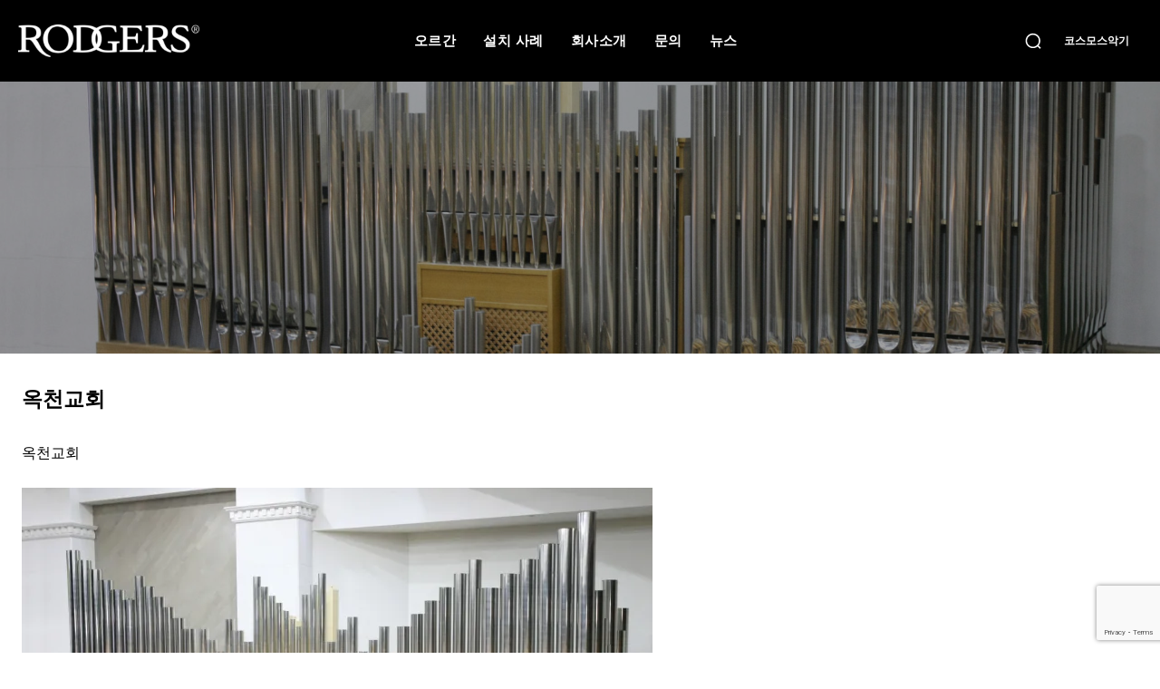

--- FILE ---
content_type: text/html; charset=UTF-8
request_url: https://rodgers.kr/client/%EC%98%A5%EC%B2%9C%EA%B5%90%ED%9A%8C/
body_size: 586349
content:
<!doctype html >
<!--[if IE 8]>    <html class="ie8" lang="en"> <![endif]-->
<!--[if IE 9]>    <html class="ie9" lang="en"> <![endif]-->
<!--[if gt IE 8]><!--> <html lang="ko-KR"> <!--<![endif]-->
<head>
    <title>옥천교회 - 로저스 오르간</title>
    <meta charset="UTF-8" />
    <meta name="viewport" content="width=device-width, initial-scale=1.0">
    <link rel="pingback" href="https://rodgers.kr/xmlrpc.php" />
    <meta name='robots' content='index, follow, max-image-preview:large, max-snippet:-1, max-video-preview:-1' />
<link rel="icon" type="image/png" href="https://rodgers.kr/wp-content/uploads/2022/10/favicon-16x16-1.png"><link rel="apple-touch-icon" sizes="76x76" href="https://rodgers.kr/wp-content/uploads/2022/10/apple-touch-icon-76x76-1.png"/><link rel="apple-touch-icon" sizes="120x120" href="https://rodgers.kr/wp-content/uploads/2022/10/apple-touch-icon-120x120-1.png"/><link rel="apple-touch-icon" sizes="152x152" href="https://rodgers.kr/wp-content/uploads/2022/10/apple-touch-icon-152x152-1.png"/><link rel="apple-touch-icon" sizes="114x114" href="https://rodgers.kr/wp-content/uploads/2022/10/apple-touch-icon-114x114-1.png"/><link rel="apple-touch-icon" sizes="144x144" href="https://rodgers.kr/wp-content/uploads/2022/10/apple-touch-icon-144x144-1.png"/>            <script src="https://www.google.com/recaptcha/api.js?render=6Ldf-DsjAAAAACc7Dh_CuAX7pnlB8bYLCDV9KLQc"></script>
   
	<!-- This site is optimized with the Yoast SEO plugin v26.8 - https://yoast.com/product/yoast-seo-wordpress/ -->
	<meta name="description" content="오르간의 명가 로저스 오르간 - 공식수입원 (주)코스모스악기 반세기 이상 악기만을 수입해온 국내 최대 오르간 매장에서 세계 유명 오르간을 만나보십시오." />
	<link rel="canonical" href="https://rodgers.kr/client/옥천교회/" />
	<meta property="og:locale" content="ko_KR" />
	<meta property="og:type" content="article" />
	<meta property="og:title" content="옥천교회 - 로저스 오르간" />
	<meta property="og:description" content="오르간의 명가 로저스 오르간 - 공식수입원 (주)코스모스악기 반세기 이상 악기만을 수입해온 국내 최대 오르간 매장에서 세계 유명 오르간을 만나보십시오." />
	<meta property="og:url" content="https://rodgers.kr/client/옥천교회/" />
	<meta property="og:site_name" content="로저스 오르간" />
	<meta property="article:publisher" content="https://www.facebook.com/cosmosmusickorea/" />
	<meta property="article:published_time" content="2022-11-25T06:46:13+00:00" />
	<meta property="article:modified_time" content="2022-12-05T04:44:27+00:00" />
	<meta property="og:image" content="https://i0.wp.com/rodgers.kr/wp-content/uploads/2022/11/옥천교회.jpg?fit=1875%2C1253&ssl=1" />
	<meta property="og:image:width" content="1875" />
	<meta property="og:image:height" content="1253" />
	<meta property="og:image:type" content="image/jpeg" />
	<meta name="author" content="miso" />
	<meta name="twitter:card" content="summary_large_image" />
	<meta name="twitter:label1" content="글쓴이" />
	<meta name="twitter:data1" content="miso" />
	<script type="application/ld+json" class="yoast-schema-graph">{"@context":"https://schema.org","@graph":[{"@type":"Article","@id":"https://rodgers.kr/client/%ec%98%a5%ec%b2%9c%ea%b5%90%ed%9a%8c/#article","isPartOf":{"@id":"https://rodgers.kr/client/%ec%98%a5%ec%b2%9c%ea%b5%90%ed%9a%8c/"},"author":{"name":"miso","@id":"https://rodgers.kr/#/schema/person/ef5b5e34c9aba3d00e214691f980a34d"},"headline":"옥천교회","datePublished":"2022-11-25T06:46:13+00:00","dateModified":"2022-12-05T04:44:27+00:00","mainEntityOfPage":{"@id":"https://rodgers.kr/client/%ec%98%a5%ec%b2%9c%ea%b5%90%ed%9a%8c/"},"wordCount":0,"commentCount":0,"publisher":{"@id":"https://rodgers.kr/#organization"},"image":{"@id":"https://rodgers.kr/client/%ec%98%a5%ec%b2%9c%ea%b5%90%ed%9a%8c/#primaryimage"},"thumbnailUrl":"https://i0.wp.com/rodgers.kr/wp-content/uploads/2022/11/%EC%98%A5%EC%B2%9C%EA%B5%90%ED%9A%8C.jpg?fit=1875%2C1253&ssl=1","keywords":["교회","교회 오르간","파이프 오르간","하이브리드 오르간"],"articleSection":["국내","설치 사례"],"inLanguage":"ko-KR","potentialAction":[{"@type":"CommentAction","name":"Comment","target":["https://rodgers.kr/client/%ec%98%a5%ec%b2%9c%ea%b5%90%ed%9a%8c/#respond"]}]},{"@type":"WebPage","@id":"https://rodgers.kr/client/%ec%98%a5%ec%b2%9c%ea%b5%90%ed%9a%8c/","url":"https://rodgers.kr/client/%ec%98%a5%ec%b2%9c%ea%b5%90%ed%9a%8c/","name":"옥천교회 - 로저스 오르간","isPartOf":{"@id":"https://rodgers.kr/#website"},"primaryImageOfPage":{"@id":"https://rodgers.kr/client/%ec%98%a5%ec%b2%9c%ea%b5%90%ed%9a%8c/#primaryimage"},"image":{"@id":"https://rodgers.kr/client/%ec%98%a5%ec%b2%9c%ea%b5%90%ed%9a%8c/#primaryimage"},"thumbnailUrl":"https://i0.wp.com/rodgers.kr/wp-content/uploads/2022/11/%EC%98%A5%EC%B2%9C%EA%B5%90%ED%9A%8C.jpg?fit=1875%2C1253&ssl=1","datePublished":"2022-11-25T06:46:13+00:00","dateModified":"2022-12-05T04:44:27+00:00","description":"오르간의 명가 로저스 오르간 - 공식수입원 (주)코스모스악기 반세기 이상 악기만을 수입해온 국내 최대 오르간 매장에서 세계 유명 오르간을 만나보십시오.","breadcrumb":{"@id":"https://rodgers.kr/client/%ec%98%a5%ec%b2%9c%ea%b5%90%ed%9a%8c/#breadcrumb"},"inLanguage":"ko-KR","potentialAction":[{"@type":"ReadAction","target":["https://rodgers.kr/client/%ec%98%a5%ec%b2%9c%ea%b5%90%ed%9a%8c/"]}]},{"@type":"ImageObject","inLanguage":"ko-KR","@id":"https://rodgers.kr/client/%ec%98%a5%ec%b2%9c%ea%b5%90%ed%9a%8c/#primaryimage","url":"https://i0.wp.com/rodgers.kr/wp-content/uploads/2022/11/%EC%98%A5%EC%B2%9C%EA%B5%90%ED%9A%8C.jpg?fit=1875%2C1253&ssl=1","contentUrl":"https://i0.wp.com/rodgers.kr/wp-content/uploads/2022/11/%EC%98%A5%EC%B2%9C%EA%B5%90%ED%9A%8C.jpg?fit=1875%2C1253&ssl=1","width":1875,"height":1253},{"@type":"BreadcrumbList","@id":"https://rodgers.kr/client/%ec%98%a5%ec%b2%9c%ea%b5%90%ed%9a%8c/#breadcrumb","itemListElement":[{"@type":"ListItem","position":1,"name":"Home","item":"https://rodgers.kr/"},{"@type":"ListItem","position":2,"name":"옥천교회"}]},{"@type":"WebSite","@id":"https://rodgers.kr/#website","url":"https://rodgers.kr/","name":"로저스 오르간 - 공식수입원 (주)코스모스악기","description":"로저스 오르간 공식수입원 (주)코스모스악기","publisher":{"@id":"https://rodgers.kr/#organization"},"alternateName":"Rodgers Organ - Cosmos Corporation","potentialAction":[{"@type":"SearchAction","target":{"@type":"EntryPoint","urlTemplate":"https://rodgers.kr/?s={search_term_string}"},"query-input":{"@type":"PropertyValueSpecification","valueRequired":true,"valueName":"search_term_string"}}],"inLanguage":"ko-KR"},{"@type":"Organization","@id":"https://rodgers.kr/#organization","name":"로저스 오르간 - 공식수입원 (주)코스모스악기","alternateName":"Rodgers Organ - Cosmos Corporation","url":"https://rodgers.kr/","logo":{"@type":"ImageObject","inLanguage":"ko-KR","@id":"https://rodgers.kr/#/schema/logo/image/","url":"https://i0.wp.com/rodgers.kr/wp-content/uploads/2022/10/apple-touch-icon-114x114-1.png?fit=114%2C114&ssl=1","contentUrl":"https://i0.wp.com/rodgers.kr/wp-content/uploads/2022/10/apple-touch-icon-114x114-1.png?fit=114%2C114&ssl=1","width":114,"height":114,"caption":"로저스 오르간 - 공식수입원 (주)코스모스악기"},"image":{"@id":"https://rodgers.kr/#/schema/logo/image/"},"sameAs":["https://www.facebook.com/cosmosmusickorea/"]},{"@type":"Person","@id":"https://rodgers.kr/#/schema/person/ef5b5e34c9aba3d00e214691f980a34d","name":"miso","url":"https://rodgers.kr/author/miso/"}]}</script>
	<!-- / Yoast SEO plugin. -->


<link rel='dns-prefetch' href='//www.googletagmanager.com' />
<link rel='dns-prefetch' href='//stats.wp.com' />
<link rel='preconnect' href='//i0.wp.com' />
<link rel='preconnect' href='//c0.wp.com' />
<link rel="alternate" type="application/rss+xml" title="로저스 오르간 &raquo; 피드" href="https://rodgers.kr/feed/" />
<link rel="alternate" type="application/rss+xml" title="로저스 오르간 &raquo; 댓글 피드" href="https://rodgers.kr/comments/feed/" />
<link rel="alternate" title="oEmbed (JSON)" type="application/json+oembed" href="https://rodgers.kr/wp-json/oembed/1.0/embed?url=https%3A%2F%2Frodgers.kr%2Fclient%2F%25ec%2598%25a5%25ec%25b2%259c%25ea%25b5%2590%25ed%259a%258c%2F" />
<link rel="alternate" title="oEmbed (XML)" type="text/xml+oembed" href="https://rodgers.kr/wp-json/oembed/1.0/embed?url=https%3A%2F%2Frodgers.kr%2Fclient%2F%25ec%2598%25a5%25ec%25b2%259c%25ea%25b5%2590%25ed%259a%258c%2F&#038;format=xml" />
<style id='wp-img-auto-sizes-contain-inline-css' type='text/css'>
img:is([sizes=auto i],[sizes^="auto," i]){contain-intrinsic-size:3000px 1500px}
/*# sourceURL=wp-img-auto-sizes-contain-inline-css */
</style>
<link rel='stylesheet' id='jetpack_related-posts-css' href='https://c0.wp.com/p/jetpack/15.4/modules/related-posts/related-posts.css' type='text/css' media='all' />
<style id='wp-emoji-styles-inline-css' type='text/css'>

	img.wp-smiley, img.emoji {
		display: inline !important;
		border: none !important;
		box-shadow: none !important;
		height: 1em !important;
		width: 1em !important;
		margin: 0 0.07em !important;
		vertical-align: -0.1em !important;
		background: none !important;
		padding: 0 !important;
	}
/*# sourceURL=wp-emoji-styles-inline-css */
</style>
<style id='wp-block-library-inline-css' type='text/css'>
:root{--wp-block-synced-color:#7a00df;--wp-block-synced-color--rgb:122,0,223;--wp-bound-block-color:var(--wp-block-synced-color);--wp-editor-canvas-background:#ddd;--wp-admin-theme-color:#007cba;--wp-admin-theme-color--rgb:0,124,186;--wp-admin-theme-color-darker-10:#006ba1;--wp-admin-theme-color-darker-10--rgb:0,107,160.5;--wp-admin-theme-color-darker-20:#005a87;--wp-admin-theme-color-darker-20--rgb:0,90,135;--wp-admin-border-width-focus:2px}@media (min-resolution:192dpi){:root{--wp-admin-border-width-focus:1.5px}}.wp-element-button{cursor:pointer}:root .has-very-light-gray-background-color{background-color:#eee}:root .has-very-dark-gray-background-color{background-color:#313131}:root .has-very-light-gray-color{color:#eee}:root .has-very-dark-gray-color{color:#313131}:root .has-vivid-green-cyan-to-vivid-cyan-blue-gradient-background{background:linear-gradient(135deg,#00d084,#0693e3)}:root .has-purple-crush-gradient-background{background:linear-gradient(135deg,#34e2e4,#4721fb 50%,#ab1dfe)}:root .has-hazy-dawn-gradient-background{background:linear-gradient(135deg,#faaca8,#dad0ec)}:root .has-subdued-olive-gradient-background{background:linear-gradient(135deg,#fafae1,#67a671)}:root .has-atomic-cream-gradient-background{background:linear-gradient(135deg,#fdd79a,#004a59)}:root .has-nightshade-gradient-background{background:linear-gradient(135deg,#330968,#31cdcf)}:root .has-midnight-gradient-background{background:linear-gradient(135deg,#020381,#2874fc)}:root{--wp--preset--font-size--normal:16px;--wp--preset--font-size--huge:42px}.has-regular-font-size{font-size:1em}.has-larger-font-size{font-size:2.625em}.has-normal-font-size{font-size:var(--wp--preset--font-size--normal)}.has-huge-font-size{font-size:var(--wp--preset--font-size--huge)}.has-text-align-center{text-align:center}.has-text-align-left{text-align:left}.has-text-align-right{text-align:right}.has-fit-text{white-space:nowrap!important}#end-resizable-editor-section{display:none}.aligncenter{clear:both}.items-justified-left{justify-content:flex-start}.items-justified-center{justify-content:center}.items-justified-right{justify-content:flex-end}.items-justified-space-between{justify-content:space-between}.screen-reader-text{border:0;clip-path:inset(50%);height:1px;margin:-1px;overflow:hidden;padding:0;position:absolute;width:1px;word-wrap:normal!important}.screen-reader-text:focus{background-color:#ddd;clip-path:none;color:#444;display:block;font-size:1em;height:auto;left:5px;line-height:normal;padding:15px 23px 14px;text-decoration:none;top:5px;width:auto;z-index:100000}html :where(.has-border-color){border-style:solid}html :where([style*=border-top-color]){border-top-style:solid}html :where([style*=border-right-color]){border-right-style:solid}html :where([style*=border-bottom-color]){border-bottom-style:solid}html :where([style*=border-left-color]){border-left-style:solid}html :where([style*=border-width]){border-style:solid}html :where([style*=border-top-width]){border-top-style:solid}html :where([style*=border-right-width]){border-right-style:solid}html :where([style*=border-bottom-width]){border-bottom-style:solid}html :where([style*=border-left-width]){border-left-style:solid}html :where(img[class*=wp-image-]){height:auto;max-width:100%}:where(figure){margin:0 0 1em}html :where(.is-position-sticky){--wp-admin--admin-bar--position-offset:var(--wp-admin--admin-bar--height,0px)}@media screen and (max-width:600px){html :where(.is-position-sticky){--wp-admin--admin-bar--position-offset:0px}}

/*# sourceURL=wp-block-library-inline-css */
</style><style id='wp-block-image-inline-css' type='text/css'>
.wp-block-image>a,.wp-block-image>figure>a{display:inline-block}.wp-block-image img{box-sizing:border-box;height:auto;max-width:100%;vertical-align:bottom}@media not (prefers-reduced-motion){.wp-block-image img.hide{visibility:hidden}.wp-block-image img.show{animation:show-content-image .4s}}.wp-block-image[style*=border-radius] img,.wp-block-image[style*=border-radius]>a{border-radius:inherit}.wp-block-image.has-custom-border img{box-sizing:border-box}.wp-block-image.aligncenter{text-align:center}.wp-block-image.alignfull>a,.wp-block-image.alignwide>a{width:100%}.wp-block-image.alignfull img,.wp-block-image.alignwide img{height:auto;width:100%}.wp-block-image .aligncenter,.wp-block-image .alignleft,.wp-block-image .alignright,.wp-block-image.aligncenter,.wp-block-image.alignleft,.wp-block-image.alignright{display:table}.wp-block-image .aligncenter>figcaption,.wp-block-image .alignleft>figcaption,.wp-block-image .alignright>figcaption,.wp-block-image.aligncenter>figcaption,.wp-block-image.alignleft>figcaption,.wp-block-image.alignright>figcaption{caption-side:bottom;display:table-caption}.wp-block-image .alignleft{float:left;margin:.5em 1em .5em 0}.wp-block-image .alignright{float:right;margin:.5em 0 .5em 1em}.wp-block-image .aligncenter{margin-left:auto;margin-right:auto}.wp-block-image :where(figcaption){margin-bottom:1em;margin-top:.5em}.wp-block-image.is-style-circle-mask img{border-radius:9999px}@supports ((-webkit-mask-image:none) or (mask-image:none)) or (-webkit-mask-image:none){.wp-block-image.is-style-circle-mask img{border-radius:0;-webkit-mask-image:url('data:image/svg+xml;utf8,<svg viewBox="0 0 100 100" xmlns="http://www.w3.org/2000/svg"><circle cx="50" cy="50" r="50"/></svg>');mask-image:url('data:image/svg+xml;utf8,<svg viewBox="0 0 100 100" xmlns="http://www.w3.org/2000/svg"><circle cx="50" cy="50" r="50"/></svg>');mask-mode:alpha;-webkit-mask-position:center;mask-position:center;-webkit-mask-repeat:no-repeat;mask-repeat:no-repeat;-webkit-mask-size:contain;mask-size:contain}}:root :where(.wp-block-image.is-style-rounded img,.wp-block-image .is-style-rounded img){border-radius:9999px}.wp-block-image figure{margin:0}.wp-lightbox-container{display:flex;flex-direction:column;position:relative}.wp-lightbox-container img{cursor:zoom-in}.wp-lightbox-container img:hover+button{opacity:1}.wp-lightbox-container button{align-items:center;backdrop-filter:blur(16px) saturate(180%);background-color:#5a5a5a40;border:none;border-radius:4px;cursor:zoom-in;display:flex;height:20px;justify-content:center;opacity:0;padding:0;position:absolute;right:16px;text-align:center;top:16px;width:20px;z-index:100}@media not (prefers-reduced-motion){.wp-lightbox-container button{transition:opacity .2s ease}}.wp-lightbox-container button:focus-visible{outline:3px auto #5a5a5a40;outline:3px auto -webkit-focus-ring-color;outline-offset:3px}.wp-lightbox-container button:hover{cursor:pointer;opacity:1}.wp-lightbox-container button:focus{opacity:1}.wp-lightbox-container button:focus,.wp-lightbox-container button:hover,.wp-lightbox-container button:not(:hover):not(:active):not(.has-background){background-color:#5a5a5a40;border:none}.wp-lightbox-overlay{box-sizing:border-box;cursor:zoom-out;height:100vh;left:0;overflow:hidden;position:fixed;top:0;visibility:hidden;width:100%;z-index:100000}.wp-lightbox-overlay .close-button{align-items:center;cursor:pointer;display:flex;justify-content:center;min-height:40px;min-width:40px;padding:0;position:absolute;right:calc(env(safe-area-inset-right) + 16px);top:calc(env(safe-area-inset-top) + 16px);z-index:5000000}.wp-lightbox-overlay .close-button:focus,.wp-lightbox-overlay .close-button:hover,.wp-lightbox-overlay .close-button:not(:hover):not(:active):not(.has-background){background:none;border:none}.wp-lightbox-overlay .lightbox-image-container{height:var(--wp--lightbox-container-height);left:50%;overflow:hidden;position:absolute;top:50%;transform:translate(-50%,-50%);transform-origin:top left;width:var(--wp--lightbox-container-width);z-index:9999999999}.wp-lightbox-overlay .wp-block-image{align-items:center;box-sizing:border-box;display:flex;height:100%;justify-content:center;margin:0;position:relative;transform-origin:0 0;width:100%;z-index:3000000}.wp-lightbox-overlay .wp-block-image img{height:var(--wp--lightbox-image-height);min-height:var(--wp--lightbox-image-height);min-width:var(--wp--lightbox-image-width);width:var(--wp--lightbox-image-width)}.wp-lightbox-overlay .wp-block-image figcaption{display:none}.wp-lightbox-overlay button{background:none;border:none}.wp-lightbox-overlay .scrim{background-color:#fff;height:100%;opacity:.9;position:absolute;width:100%;z-index:2000000}.wp-lightbox-overlay.active{visibility:visible}@media not (prefers-reduced-motion){.wp-lightbox-overlay.active{animation:turn-on-visibility .25s both}.wp-lightbox-overlay.active img{animation:turn-on-visibility .35s both}.wp-lightbox-overlay.show-closing-animation:not(.active){animation:turn-off-visibility .35s both}.wp-lightbox-overlay.show-closing-animation:not(.active) img{animation:turn-off-visibility .25s both}.wp-lightbox-overlay.zoom.active{animation:none;opacity:1;visibility:visible}.wp-lightbox-overlay.zoom.active .lightbox-image-container{animation:lightbox-zoom-in .4s}.wp-lightbox-overlay.zoom.active .lightbox-image-container img{animation:none}.wp-lightbox-overlay.zoom.active .scrim{animation:turn-on-visibility .4s forwards}.wp-lightbox-overlay.zoom.show-closing-animation:not(.active){animation:none}.wp-lightbox-overlay.zoom.show-closing-animation:not(.active) .lightbox-image-container{animation:lightbox-zoom-out .4s}.wp-lightbox-overlay.zoom.show-closing-animation:not(.active) .lightbox-image-container img{animation:none}.wp-lightbox-overlay.zoom.show-closing-animation:not(.active) .scrim{animation:turn-off-visibility .4s forwards}}@keyframes show-content-image{0%{visibility:hidden}99%{visibility:hidden}to{visibility:visible}}@keyframes turn-on-visibility{0%{opacity:0}to{opacity:1}}@keyframes turn-off-visibility{0%{opacity:1;visibility:visible}99%{opacity:0;visibility:visible}to{opacity:0;visibility:hidden}}@keyframes lightbox-zoom-in{0%{transform:translate(calc((-100vw + var(--wp--lightbox-scrollbar-width))/2 + var(--wp--lightbox-initial-left-position)),calc(-50vh + var(--wp--lightbox-initial-top-position))) scale(var(--wp--lightbox-scale))}to{transform:translate(-50%,-50%) scale(1)}}@keyframes lightbox-zoom-out{0%{transform:translate(-50%,-50%) scale(1);visibility:visible}99%{visibility:visible}to{transform:translate(calc((-100vw + var(--wp--lightbox-scrollbar-width))/2 + var(--wp--lightbox-initial-left-position)),calc(-50vh + var(--wp--lightbox-initial-top-position))) scale(var(--wp--lightbox-scale));visibility:hidden}}
/*# sourceURL=https://c0.wp.com/c/6.9/wp-includes/blocks/image/style.min.css */
</style>
<style id='wp-block-paragraph-inline-css' type='text/css'>
.is-small-text{font-size:.875em}.is-regular-text{font-size:1em}.is-large-text{font-size:2.25em}.is-larger-text{font-size:3em}.has-drop-cap:not(:focus):first-letter{float:left;font-size:8.4em;font-style:normal;font-weight:100;line-height:.68;margin:.05em .1em 0 0;text-transform:uppercase}body.rtl .has-drop-cap:not(:focus):first-letter{float:none;margin-left:.1em}p.has-drop-cap.has-background{overflow:hidden}:root :where(p.has-background){padding:1.25em 2.375em}:where(p.has-text-color:not(.has-link-color)) a{color:inherit}p.has-text-align-left[style*="writing-mode:vertical-lr"],p.has-text-align-right[style*="writing-mode:vertical-rl"]{rotate:180deg}
/*# sourceURL=https://c0.wp.com/c/6.9/wp-includes/blocks/paragraph/style.min.css */
</style>
<style id='global-styles-inline-css' type='text/css'>
:root{--wp--preset--aspect-ratio--square: 1;--wp--preset--aspect-ratio--4-3: 4/3;--wp--preset--aspect-ratio--3-4: 3/4;--wp--preset--aspect-ratio--3-2: 3/2;--wp--preset--aspect-ratio--2-3: 2/3;--wp--preset--aspect-ratio--16-9: 16/9;--wp--preset--aspect-ratio--9-16: 9/16;--wp--preset--color--black: #000000;--wp--preset--color--cyan-bluish-gray: #abb8c3;--wp--preset--color--white: #ffffff;--wp--preset--color--pale-pink: #f78da7;--wp--preset--color--vivid-red: #cf2e2e;--wp--preset--color--luminous-vivid-orange: #ff6900;--wp--preset--color--luminous-vivid-amber: #fcb900;--wp--preset--color--light-green-cyan: #7bdcb5;--wp--preset--color--vivid-green-cyan: #00d084;--wp--preset--color--pale-cyan-blue: #8ed1fc;--wp--preset--color--vivid-cyan-blue: #0693e3;--wp--preset--color--vivid-purple: #9b51e0;--wp--preset--gradient--vivid-cyan-blue-to-vivid-purple: linear-gradient(135deg,rgb(6,147,227) 0%,rgb(155,81,224) 100%);--wp--preset--gradient--light-green-cyan-to-vivid-green-cyan: linear-gradient(135deg,rgb(122,220,180) 0%,rgb(0,208,130) 100%);--wp--preset--gradient--luminous-vivid-amber-to-luminous-vivid-orange: linear-gradient(135deg,rgb(252,185,0) 0%,rgb(255,105,0) 100%);--wp--preset--gradient--luminous-vivid-orange-to-vivid-red: linear-gradient(135deg,rgb(255,105,0) 0%,rgb(207,46,46) 100%);--wp--preset--gradient--very-light-gray-to-cyan-bluish-gray: linear-gradient(135deg,rgb(238,238,238) 0%,rgb(169,184,195) 100%);--wp--preset--gradient--cool-to-warm-spectrum: linear-gradient(135deg,rgb(74,234,220) 0%,rgb(151,120,209) 20%,rgb(207,42,186) 40%,rgb(238,44,130) 60%,rgb(251,105,98) 80%,rgb(254,248,76) 100%);--wp--preset--gradient--blush-light-purple: linear-gradient(135deg,rgb(255,206,236) 0%,rgb(152,150,240) 100%);--wp--preset--gradient--blush-bordeaux: linear-gradient(135deg,rgb(254,205,165) 0%,rgb(254,45,45) 50%,rgb(107,0,62) 100%);--wp--preset--gradient--luminous-dusk: linear-gradient(135deg,rgb(255,203,112) 0%,rgb(199,81,192) 50%,rgb(65,88,208) 100%);--wp--preset--gradient--pale-ocean: linear-gradient(135deg,rgb(255,245,203) 0%,rgb(182,227,212) 50%,rgb(51,167,181) 100%);--wp--preset--gradient--electric-grass: linear-gradient(135deg,rgb(202,248,128) 0%,rgb(113,206,126) 100%);--wp--preset--gradient--midnight: linear-gradient(135deg,rgb(2,3,129) 0%,rgb(40,116,252) 100%);--wp--preset--font-size--small: 11px;--wp--preset--font-size--medium: 20px;--wp--preset--font-size--large: 32px;--wp--preset--font-size--x-large: 42px;--wp--preset--font-size--regular: 15px;--wp--preset--font-size--larger: 50px;--wp--preset--spacing--20: 0.44rem;--wp--preset--spacing--30: 0.67rem;--wp--preset--spacing--40: 1rem;--wp--preset--spacing--50: 1.5rem;--wp--preset--spacing--60: 2.25rem;--wp--preset--spacing--70: 3.38rem;--wp--preset--spacing--80: 5.06rem;--wp--preset--shadow--natural: 6px 6px 9px rgba(0, 0, 0, 0.2);--wp--preset--shadow--deep: 12px 12px 50px rgba(0, 0, 0, 0.4);--wp--preset--shadow--sharp: 6px 6px 0px rgba(0, 0, 0, 0.2);--wp--preset--shadow--outlined: 6px 6px 0px -3px rgb(255, 255, 255), 6px 6px rgb(0, 0, 0);--wp--preset--shadow--crisp: 6px 6px 0px rgb(0, 0, 0);}:where(.is-layout-flex){gap: 0.5em;}:where(.is-layout-grid){gap: 0.5em;}body .is-layout-flex{display: flex;}.is-layout-flex{flex-wrap: wrap;align-items: center;}.is-layout-flex > :is(*, div){margin: 0;}body .is-layout-grid{display: grid;}.is-layout-grid > :is(*, div){margin: 0;}:where(.wp-block-columns.is-layout-flex){gap: 2em;}:where(.wp-block-columns.is-layout-grid){gap: 2em;}:where(.wp-block-post-template.is-layout-flex){gap: 1.25em;}:where(.wp-block-post-template.is-layout-grid){gap: 1.25em;}.has-black-color{color: var(--wp--preset--color--black) !important;}.has-cyan-bluish-gray-color{color: var(--wp--preset--color--cyan-bluish-gray) !important;}.has-white-color{color: var(--wp--preset--color--white) !important;}.has-pale-pink-color{color: var(--wp--preset--color--pale-pink) !important;}.has-vivid-red-color{color: var(--wp--preset--color--vivid-red) !important;}.has-luminous-vivid-orange-color{color: var(--wp--preset--color--luminous-vivid-orange) !important;}.has-luminous-vivid-amber-color{color: var(--wp--preset--color--luminous-vivid-amber) !important;}.has-light-green-cyan-color{color: var(--wp--preset--color--light-green-cyan) !important;}.has-vivid-green-cyan-color{color: var(--wp--preset--color--vivid-green-cyan) !important;}.has-pale-cyan-blue-color{color: var(--wp--preset--color--pale-cyan-blue) !important;}.has-vivid-cyan-blue-color{color: var(--wp--preset--color--vivid-cyan-blue) !important;}.has-vivid-purple-color{color: var(--wp--preset--color--vivid-purple) !important;}.has-black-background-color{background-color: var(--wp--preset--color--black) !important;}.has-cyan-bluish-gray-background-color{background-color: var(--wp--preset--color--cyan-bluish-gray) !important;}.has-white-background-color{background-color: var(--wp--preset--color--white) !important;}.has-pale-pink-background-color{background-color: var(--wp--preset--color--pale-pink) !important;}.has-vivid-red-background-color{background-color: var(--wp--preset--color--vivid-red) !important;}.has-luminous-vivid-orange-background-color{background-color: var(--wp--preset--color--luminous-vivid-orange) !important;}.has-luminous-vivid-amber-background-color{background-color: var(--wp--preset--color--luminous-vivid-amber) !important;}.has-light-green-cyan-background-color{background-color: var(--wp--preset--color--light-green-cyan) !important;}.has-vivid-green-cyan-background-color{background-color: var(--wp--preset--color--vivid-green-cyan) !important;}.has-pale-cyan-blue-background-color{background-color: var(--wp--preset--color--pale-cyan-blue) !important;}.has-vivid-cyan-blue-background-color{background-color: var(--wp--preset--color--vivid-cyan-blue) !important;}.has-vivid-purple-background-color{background-color: var(--wp--preset--color--vivid-purple) !important;}.has-black-border-color{border-color: var(--wp--preset--color--black) !important;}.has-cyan-bluish-gray-border-color{border-color: var(--wp--preset--color--cyan-bluish-gray) !important;}.has-white-border-color{border-color: var(--wp--preset--color--white) !important;}.has-pale-pink-border-color{border-color: var(--wp--preset--color--pale-pink) !important;}.has-vivid-red-border-color{border-color: var(--wp--preset--color--vivid-red) !important;}.has-luminous-vivid-orange-border-color{border-color: var(--wp--preset--color--luminous-vivid-orange) !important;}.has-luminous-vivid-amber-border-color{border-color: var(--wp--preset--color--luminous-vivid-amber) !important;}.has-light-green-cyan-border-color{border-color: var(--wp--preset--color--light-green-cyan) !important;}.has-vivid-green-cyan-border-color{border-color: var(--wp--preset--color--vivid-green-cyan) !important;}.has-pale-cyan-blue-border-color{border-color: var(--wp--preset--color--pale-cyan-blue) !important;}.has-vivid-cyan-blue-border-color{border-color: var(--wp--preset--color--vivid-cyan-blue) !important;}.has-vivid-purple-border-color{border-color: var(--wp--preset--color--vivid-purple) !important;}.has-vivid-cyan-blue-to-vivid-purple-gradient-background{background: var(--wp--preset--gradient--vivid-cyan-blue-to-vivid-purple) !important;}.has-light-green-cyan-to-vivid-green-cyan-gradient-background{background: var(--wp--preset--gradient--light-green-cyan-to-vivid-green-cyan) !important;}.has-luminous-vivid-amber-to-luminous-vivid-orange-gradient-background{background: var(--wp--preset--gradient--luminous-vivid-amber-to-luminous-vivid-orange) !important;}.has-luminous-vivid-orange-to-vivid-red-gradient-background{background: var(--wp--preset--gradient--luminous-vivid-orange-to-vivid-red) !important;}.has-very-light-gray-to-cyan-bluish-gray-gradient-background{background: var(--wp--preset--gradient--very-light-gray-to-cyan-bluish-gray) !important;}.has-cool-to-warm-spectrum-gradient-background{background: var(--wp--preset--gradient--cool-to-warm-spectrum) !important;}.has-blush-light-purple-gradient-background{background: var(--wp--preset--gradient--blush-light-purple) !important;}.has-blush-bordeaux-gradient-background{background: var(--wp--preset--gradient--blush-bordeaux) !important;}.has-luminous-dusk-gradient-background{background: var(--wp--preset--gradient--luminous-dusk) !important;}.has-pale-ocean-gradient-background{background: var(--wp--preset--gradient--pale-ocean) !important;}.has-electric-grass-gradient-background{background: var(--wp--preset--gradient--electric-grass) !important;}.has-midnight-gradient-background{background: var(--wp--preset--gradient--midnight) !important;}.has-small-font-size{font-size: var(--wp--preset--font-size--small) !important;}.has-medium-font-size{font-size: var(--wp--preset--font-size--medium) !important;}.has-large-font-size{font-size: var(--wp--preset--font-size--large) !important;}.has-x-large-font-size{font-size: var(--wp--preset--font-size--x-large) !important;}
/*# sourceURL=global-styles-inline-css */
</style>

<style id='classic-theme-styles-inline-css' type='text/css'>
/*! This file is auto-generated */
.wp-block-button__link{color:#fff;background-color:#32373c;border-radius:9999px;box-shadow:none;text-decoration:none;padding:calc(.667em + 2px) calc(1.333em + 2px);font-size:1.125em}.wp-block-file__button{background:#32373c;color:#fff;text-decoration:none}
/*# sourceURL=/wp-includes/css/classic-themes.min.css */
</style>
<link rel='stylesheet' id='contact-form-7-css' href='https://rodgers.kr/wp-content/plugins/contact-form-7/includes/css/styles.css?ver=6.1.4' type='text/css' media='all' />
<link rel='stylesheet' id='td-plugin-multi-purpose-css' href='https://rodgers.kr/wp-content/plugins/td-composer/td-multi-purpose/style.css?ver=e12b81d6cbdf467845997a891495df2c' type='text/css' media='all' />
<link rel='stylesheet' id='tds-front-css' href='https://rodgers.kr/wp-content/plugins/td-subscription/assets/css/tds-front.css?ver=1.4.4' type='text/css' media='all' />
<link rel='stylesheet' id='td-theme-css' href='https://rodgers.kr/wp-content/themes/Newspaper/style.css?ver=12.5' type='text/css' media='all' />
<style id='td-theme-inline-css' type='text/css'>
    
        @media (max-width: 767px) {
            .td-header-desktop-wrap {
                display: none;
            }
        }
        @media (min-width: 767px) {
            .td-header-mobile-wrap {
                display: none;
            }
        }
    
	
/*# sourceURL=td-theme-inline-css */
</style>
<link rel='stylesheet' id='td-legacy-framework-front-style-css' href='https://rodgers.kr/wp-content/plugins/td-composer/legacy/Newspaper/assets/css/td_legacy_main.css?ver=e12b81d6cbdf467845997a891495df2c' type='text/css' media='all' />
<link rel='stylesheet' id='td-standard-pack-framework-front-style-css' href='https://rodgers.kr/wp-content/plugins/td-standard-pack/Newspaper/assets/css/td_standard_pack_main.css?ver=ea43e379b839e31c21a92e9daeba4b6d' type='text/css' media='all' />
<link rel='stylesheet' id='tdb_style_cloud_templates_front-css' href='https://rodgers.kr/wp-content/plugins/td-cloud-library/assets/css/tdb_main.css?ver=0390de2d4222fae8efaeae107c326a4e' type='text/css' media='all' />
<!--n2css--><!--n2js--><script type="text/javascript" id="jetpack_related-posts-js-extra">
/* <![CDATA[ */
var related_posts_js_options = {"post_heading":"h4"};
//# sourceURL=jetpack_related-posts-js-extra
/* ]]> */
</script>
<script type="text/javascript" src="https://c0.wp.com/p/jetpack/15.4/_inc/build/related-posts/related-posts.min.js" id="jetpack_related-posts-js"></script>
<script type="text/javascript" src="https://c0.wp.com/c/6.9/wp-includes/js/jquery/jquery.min.js" id="jquery-core-js"></script>
<script type="text/javascript" src="https://c0.wp.com/c/6.9/wp-includes/js/jquery/jquery-migrate.min.js" id="jquery-migrate-js"></script>

<!-- Site Kit에서 추가한 Google 태그(gtag.js) 스니펫 -->
<!-- Site Kit에 의해 추가된 Google Analytics 스니펫 -->
<script type="text/javascript" src="https://www.googletagmanager.com/gtag/js?id=G-XJBSP1YF0N" id="google_gtagjs-js" async></script>
<script type="text/javascript" id="google_gtagjs-js-after">
/* <![CDATA[ */
window.dataLayer = window.dataLayer || [];function gtag(){dataLayer.push(arguments);}
gtag("set","linker",{"domains":["rodgers.kr"]});
gtag("js", new Date());
gtag("set", "developer_id.dZTNiMT", true);
gtag("config", "G-XJBSP1YF0N");
//# sourceURL=google_gtagjs-js-after
/* ]]> */
</script>
<link rel="https://api.w.org/" href="https://rodgers.kr/wp-json/" /><link rel="alternate" title="JSON" type="application/json" href="https://rodgers.kr/wp-json/wp/v2/posts/834" /><link rel="EditURI" type="application/rsd+xml" title="RSD" href="https://rodgers.kr/xmlrpc.php?rsd" />
<meta name="generator" content="WordPress 6.9" />
<link rel='shortlink' href='https://rodgers.kr/?p=834' />
<meta name="generator" content="Site Kit by Google 1.170.0" />	<style>img#wpstats{display:none}</style>
		<!--[if lt IE 9]><script src="https://cdnjs.cloudflare.com/ajax/libs/html5shiv/3.7.3/html5shiv.js"></script><![endif]-->
        <script>
        window.tdb_global_vars = {"wpRestUrl":"https:\/\/rodgers.kr\/wp-json\/","permalinkStructure":"\/%category%\/%postname%\/"};
        window.tdb_p_autoload_vars = {"isAjax":false,"isAdminBarShowing":false,"autoloadScrollPercent":50,"postAutoloadStatus":"off","origPostEditUrl":null};
    </script>
    
    <style id="tdb-global-colors">
        :root {--blck-custom-color-1: #052c54;--blck-custom-color-2: #ed1c24;--reel-news-white: #FFFFFF;--reel-news-black: #000000;--reel-news-light-grey: #919191;--reel-news-black-transparent: rgba(0,0,0,0.85);--reel-news-red: #ff0000;--reel-news-dark-gray: #313131;--reel-news-transparent: rgba(255, 255, 255, 0.55);--primary: #D0021B;--secondary: #FF1530;--accent-color: #e83030;--metro-red: #e83030;}
    </style>
	
    <style id="tdb-global-fonts">
        :root {--global-font-1: SpoqaHanSansNeo-Regular;--global-font-2: SpoqaHanSansNeo-Bold;--global-font-3: SpoqaHanSansNeo-Light;}
    </style>
    <meta name="generator" content="Powered by Slider Revolution 6.5.31 - responsive, Mobile-Friendly Slider Plugin for WordPress with comfortable drag and drop interface." />

<!-- JS generated by theme -->

<script>
    
    

	    var tdBlocksArray = []; //here we store all the items for the current page

	    // td_block class - each ajax block uses a object of this class for requests
	    function tdBlock() {
		    this.id = '';
		    this.block_type = 1; //block type id (1-234 etc)
		    this.atts = '';
		    this.td_column_number = '';
		    this.td_current_page = 1; //
		    this.post_count = 0; //from wp
		    this.found_posts = 0; //from wp
		    this.max_num_pages = 0; //from wp
		    this.td_filter_value = ''; //current live filter value
		    this.is_ajax_running = false;
		    this.td_user_action = ''; // load more or infinite loader (used by the animation)
		    this.header_color = '';
		    this.ajax_pagination_infinite_stop = ''; //show load more at page x
	    }

        // td_js_generator - mini detector
        ( function () {
            var htmlTag = document.getElementsByTagName("html")[0];

	        if ( navigator.userAgent.indexOf("MSIE 10.0") > -1 ) {
                htmlTag.className += ' ie10';
            }

            if ( !!navigator.userAgent.match(/Trident.*rv\:11\./) ) {
                htmlTag.className += ' ie11';
            }

	        if ( navigator.userAgent.indexOf("Edge") > -1 ) {
                htmlTag.className += ' ieEdge';
            }

            if ( /(iPad|iPhone|iPod)/g.test(navigator.userAgent) ) {
                htmlTag.className += ' td-md-is-ios';
            }

            var user_agent = navigator.userAgent.toLowerCase();
            if ( user_agent.indexOf("android") > -1 ) {
                htmlTag.className += ' td-md-is-android';
            }

            if ( -1 !== navigator.userAgent.indexOf('Mac OS X')  ) {
                htmlTag.className += ' td-md-is-os-x';
            }

            if ( /chrom(e|ium)/.test(navigator.userAgent.toLowerCase()) ) {
               htmlTag.className += ' td-md-is-chrome';
            }

            if ( -1 !== navigator.userAgent.indexOf('Firefox') ) {
                htmlTag.className += ' td-md-is-firefox';
            }

            if ( -1 !== navigator.userAgent.indexOf('Safari') && -1 === navigator.userAgent.indexOf('Chrome') ) {
                htmlTag.className += ' td-md-is-safari';
            }

            if( -1 !== navigator.userAgent.indexOf('IEMobile') ){
                htmlTag.className += ' td-md-is-iemobile';
            }

        })();

        var tdLocalCache = {};

        ( function () {
            "use strict";

            tdLocalCache = {
                data: {},
                remove: function (resource_id) {
                    delete tdLocalCache.data[resource_id];
                },
                exist: function (resource_id) {
                    return tdLocalCache.data.hasOwnProperty(resource_id) && tdLocalCache.data[resource_id] !== null;
                },
                get: function (resource_id) {
                    return tdLocalCache.data[resource_id];
                },
                set: function (resource_id, cachedData) {
                    tdLocalCache.remove(resource_id);
                    tdLocalCache.data[resource_id] = cachedData;
                }
            };
        })();

    
    
var td_viewport_interval_list=[{"limitBottom":767,"sidebarWidth":228},{"limitBottom":1018,"sidebarWidth":300},{"limitBottom":1140,"sidebarWidth":324}];
var td_animation_stack_effect="type0";
var tds_animation_stack=true;
var td_animation_stack_specific_selectors=".entry-thumb, img, .td-lazy-img";
var td_animation_stack_general_selectors=".td-animation-stack img, .td-animation-stack .entry-thumb, .post img, .td-animation-stack .td-lazy-img";
var tds_general_modal_image="yes";
var tdc_is_installed="yes";
var td_ajax_url="https:\/\/rodgers.kr\/wp-admin\/admin-ajax.php?td_theme_name=Newspaper&v=12.5";
var td_get_template_directory_uri="https:\/\/rodgers.kr\/wp-content\/plugins\/td-composer\/legacy\/common";
var tds_snap_menu="";
var tds_logo_on_sticky="";
var tds_header_style="";
var td_please_wait="Please wait...";
var td_email_user_pass_incorrect="User or password incorrect!";
var td_email_user_incorrect="Email or username incorrect!";
var td_email_incorrect="Email incorrect!";
var td_user_incorrect="Username incorrect!";
var td_email_user_empty="Email or username empty!";
var td_pass_empty="Pass empty!";
var td_pass_pattern_incorrect="Invalid Pass Pattern!";
var td_retype_pass_incorrect="Retyped Pass incorrect!";
var tds_more_articles_on_post_enable="";
var tds_more_articles_on_post_time_to_wait="";
var tds_more_articles_on_post_pages_distance_from_top=0;
var tds_theme_color_site_wide="#dd3333";
var tds_smart_sidebar="";
var tdThemeName="Newspaper";
var tdThemeNameWl="Newspaper";
var td_magnific_popup_translation_tPrev="Previous (Left arrow key)";
var td_magnific_popup_translation_tNext="Next (Right arrow key)";
var td_magnific_popup_translation_tCounter="%curr% of %total%";
var td_magnific_popup_translation_ajax_tError="The content from %url% could not be loaded.";
var td_magnific_popup_translation_image_tError="The image #%curr% could not be loaded.";
var tdBlockNonce="df0420c9fb";
var tdDateNamesI18n={"month_names":["1\uc6d4","2\uc6d4","3\uc6d4","4\uc6d4","5\uc6d4","6\uc6d4","7\uc6d4","8\uc6d4","9\uc6d4","10\uc6d4","11\uc6d4","12\uc6d4"],"month_names_short":["1\uc6d4","2\uc6d4","3\uc6d4","4\uc6d4","5\uc6d4","6\uc6d4","7\uc6d4","8\uc6d4","9\uc6d4","10\uc6d4","11\uc6d4","12\uc6d4"],"day_names":["\uc77c\uc694\uc77c","\uc6d4\uc694\uc77c","\ud654\uc694\uc77c","\uc218\uc694\uc77c","\ubaa9\uc694\uc77c","\uae08\uc694\uc77c","\ud1a0\uc694\uc77c"],"day_names_short":["\uc77c","\uc6d4","\ud654","\uc218","\ubaa9","\uae08","\ud1a0"]};
var td_reset_pass_empty="Please enter a new password before proceeding.";
var td_reset_pass_confirm_empty="Please confirm the new password before proceeding.";
var td_reset_pass_not_matching="Please make sure that the passwords match.";
var tdb_modal_confirm="Save";
var tdb_modal_cancel="Cancel";
var tdb_modal_confirm_alt="Yes";
var tdb_modal_cancel_alt="No";
var td_ad_background_click_link="";
var td_ad_background_click_target="";
</script>


<!-- Header style compiled by theme -->

<style>
    

                                    @font-face {
                                      font-family: "SpoqaHanSansNeo-Regular";
                                      src: local("SpoqaHanSansNeo-Regular"), url("https://rodgers.kr/wp-content/uploads/2022/10/SpoqaHanSansNeo-Regular.woff") format("woff");
                                      font-display: swap;
                                    }
                                
                                    @font-face {
                                      font-family: "SpoqaHanSansNeo-Bold";
                                      src: local("SpoqaHanSansNeo-Bold"), url("https://rodgers.kr/wp-content/uploads/2022/10/SpoqaHanSansNeo-Bold.woff") format("woff");
                                      font-display: swap;
                                    }
                                
                                    @font-face {
                                      font-family: "SpoqaHanSansNeo-Light";
                                      src: local("SpoqaHanSansNeo-Light"), url("https://rodgers.kr/wp-content/uploads/2022/10/SpoqaHanSansNeo-Light.woff") format("woff");
                                      font-display: swap;
                                    }
                                
.td-header-wrap .black-menu .sf-menu > .current-menu-item > a,
    .td-header-wrap .black-menu .sf-menu > .current-menu-ancestor > a,
    .td-header-wrap .black-menu .sf-menu > .current-category-ancestor > a,
    .td-header-wrap .black-menu .sf-menu > li > a:hover,
    .td-header-wrap .black-menu .sf-menu > .sfHover > a,
    .sf-menu > .current-menu-item > a:after,
    .sf-menu > .current-menu-ancestor > a:after,
    .sf-menu > .current-category-ancestor > a:after,
    .sf-menu > li:hover > a:after,
    .sf-menu > .sfHover > a:after,
    .header-search-wrap .td-drop-down-search:after,
    .header-search-wrap .td-drop-down-search .btn:hover,
    input[type=submit]:hover,
    .td-read-more a,
    .td-post-category:hover,
    body .td_top_authors .td-active .td-author-post-count,
    body .td_top_authors .td-active .td-author-comments-count,
    body .td_top_authors .td_mod_wrap:hover .td-author-post-count,
    body .td_top_authors .td_mod_wrap:hover .td-author-comments-count,
    .td-404-sub-sub-title a:hover,
    .td-search-form-widget .wpb_button:hover,
    .td-rating-bar-wrap div,
    .dropcap,
    .td_wrapper_video_playlist .td_video_controls_playlist_wrapper,
    .wpb_default,
    .wpb_default:hover,
    .td-left-smart-list:hover,
    .td-right-smart-list:hover,
    #bbpress-forums button:hover,
    .bbp_widget_login .button:hover,
    .td-footer-wrapper .td-post-category,
    .td-footer-wrapper .widget_product_search input[type="submit"]:hover,
    .single-product .product .summary .cart .button:hover,
    .td-next-prev-wrap a:hover,
    .td-load-more-wrap a:hover,
    .td-post-small-box a:hover,
    .page-nav .current,
    .page-nav:first-child > div,
    #bbpress-forums .bbp-pagination .current,
    #bbpress-forums #bbp-single-user-details #bbp-user-navigation li.current a,
    .td-theme-slider:hover .slide-meta-cat a,
    a.vc_btn-black:hover,
    .td-trending-now-wrapper:hover .td-trending-now-title,
    .td-scroll-up,
    .td-smart-list-button:hover,
    .td-weather-information:before,
    .td-weather-week:before,
    .td_block_exchange .td-exchange-header:before,
    .td-pulldown-syle-2 .td-subcat-dropdown ul:after,
    .td_block_template_9 .td-block-title:after,
    .td_block_template_15 .td-block-title:before,
    div.wpforms-container .wpforms-form div.wpforms-submit-container button[type=submit],
    .td-close-video-fixed {
        background-color: #dd3333;
    }

    .td_block_template_4 .td-related-title .td-cur-simple-item:before {
        border-color: #dd3333 transparent transparent transparent !important;
    }
    
    
    .td_block_template_4 .td-related-title .td-cur-simple-item,
    .td_block_template_3 .td-related-title .td-cur-simple-item,
    .td_block_template_9 .td-related-title:after {
        background-color: #dd3333;
    }

    a,
    cite a:hover,
    .td-page-content blockquote p,
    .td-post-content blockquote p,
    .mce-content-body blockquote p,
    .comment-content blockquote p,
    .wpb_text_column blockquote p,
    .td_block_text_with_title blockquote p,
    .td_module_wrap:hover .entry-title a,
    .td-subcat-filter .td-subcat-list a:hover,
    .td-subcat-filter .td-subcat-dropdown a:hover,
    .td_quote_on_blocks,
    .dropcap2,
    .dropcap3,
    body .td_top_authors .td-active .td-authors-name a,
    body .td_top_authors .td_mod_wrap:hover .td-authors-name a,
    .td-post-next-prev-content a:hover,
    .author-box-wrap .td-author-social a:hover,
    .td-author-name a:hover,
    .td-author-url a:hover,
    .comment-reply-link:hover,
    .logged-in-as a:hover,
    #cancel-comment-reply-link:hover,
    .td-search-query,
    .widget a:hover,
    .td_wp_recentcomments a:hover,
    .archive .widget_archive .current,
    .archive .widget_archive .current a,
    .widget_calendar tfoot a:hover,
    #bbpress-forums li.bbp-header .bbp-reply-content span a:hover,
    #bbpress-forums .bbp-forum-freshness a:hover,
    #bbpress-forums .bbp-topic-freshness a:hover,
    #bbpress-forums .bbp-forums-list li a:hover,
    #bbpress-forums .bbp-forum-title:hover,
    #bbpress-forums .bbp-topic-permalink:hover,
    #bbpress-forums .bbp-topic-started-by a:hover,
    #bbpress-forums .bbp-topic-started-in a:hover,
    #bbpress-forums .bbp-body .super-sticky li.bbp-topic-title .bbp-topic-permalink,
    #bbpress-forums .bbp-body .sticky li.bbp-topic-title .bbp-topic-permalink,
    .widget_display_replies .bbp-author-name,
    .widget_display_topics .bbp-author-name,
    .td-subfooter-menu li a:hover,
    a.vc_btn-black:hover,
    .td-smart-list-dropdown-wrap .td-smart-list-button:hover,
    .td-instagram-user a,
    .td-block-title-wrap .td-wrapper-pulldown-filter .td-pulldown-filter-display-option:hover,
    .td-block-title-wrap .td-wrapper-pulldown-filter .td-pulldown-filter-display-option:hover i,
    .td-block-title-wrap .td-wrapper-pulldown-filter .td-pulldown-filter-link:hover,
    .td-block-title-wrap .td-wrapper-pulldown-filter .td-pulldown-filter-item .td-cur-simple-item,
    .td-pulldown-syle-2 .td-subcat-dropdown:hover .td-subcat-more span,
    .td-pulldown-syle-2 .td-subcat-dropdown:hover .td-subcat-more i,
    .td-pulldown-syle-3 .td-subcat-dropdown:hover .td-subcat-more span,
    .td-pulldown-syle-3 .td-subcat-dropdown:hover .td-subcat-more i,
    .td_block_template_2 .td-related-title .td-cur-simple-item,
    .td_block_template_5 .td-related-title .td-cur-simple-item,
    .td_block_template_6 .td-related-title .td-cur-simple-item,
    .td_block_template_7 .td-related-title .td-cur-simple-item,
    .td_block_template_8 .td-related-title .td-cur-simple-item,
    .td_block_template_9 .td-related-title .td-cur-simple-item,
    .td_block_template_10 .td-related-title .td-cur-simple-item,
    .td_block_template_11 .td-related-title .td-cur-simple-item,
    .td_block_template_12 .td-related-title .td-cur-simple-item,
    .td_block_template_13 .td-related-title .td-cur-simple-item,
    .td_block_template_14 .td-related-title .td-cur-simple-item,
    .td_block_template_15 .td-related-title .td-cur-simple-item,
    .td_block_template_16 .td-related-title .td-cur-simple-item,
    .td_block_template_17 .td-related-title .td-cur-simple-item,
    .td-theme-wrap .sf-menu ul .td-menu-item > a:hover,
    .td-theme-wrap .sf-menu ul .sfHover > a,
    .td-theme-wrap .sf-menu ul .current-menu-ancestor > a,
    .td-theme-wrap .sf-menu ul .current-category-ancestor > a,
    .td-theme-wrap .sf-menu ul .current-menu-item > a,
    .td_outlined_btn,
    body .td_block_categories_tags .td-ct-item:hover,
    body .td_block_list_menu li.current-menu-item > a,
    body .td_block_list_menu li.current-menu-ancestor > a,
    body .td_block_list_menu li.current-category-ancestor > a {
        color: #dd3333;
    }

    a.vc_btn-black.vc_btn_square_outlined:hover,
    a.vc_btn-black.vc_btn_outlined:hover {
        color: #dd3333 !important;
    }

    .td-next-prev-wrap a:hover,
    .td-load-more-wrap a:hover,
    .td-post-small-box a:hover,
    .page-nav .current,
    .page-nav:first-child > div,
    #bbpress-forums .bbp-pagination .current,
    .post .td_quote_box,
    .page .td_quote_box,
    a.vc_btn-black:hover,
    .td_block_template_5 .td-block-title > *,
    .td_outlined_btn {
        border-color: #dd3333;
    }

    .td_wrapper_video_playlist .td_video_currently_playing:after {
        border-color: #dd3333 !important;
    }

    .header-search-wrap .td-drop-down-search:before {
        border-color: transparent transparent #dd3333 transparent;
    }

    .block-title > span,
    .block-title > a,
    .block-title > label,
    .widgettitle,
    .widgettitle:after,
    body .td-trending-now-title,
    .td-trending-now-wrapper:hover .td-trending-now-title,
    .wpb_tabs li.ui-tabs-active a,
    .wpb_tabs li:hover a,
    .vc_tta-container .vc_tta-color-grey.vc_tta-tabs-position-top.vc_tta-style-classic .vc_tta-tabs-container .vc_tta-tab.vc_active > a,
    .vc_tta-container .vc_tta-color-grey.vc_tta-tabs-position-top.vc_tta-style-classic .vc_tta-tabs-container .vc_tta-tab:hover > a,
    .td_block_template_1 .td-related-title .td-cur-simple-item,
    .td-subcat-filter .td-subcat-dropdown:hover .td-subcat-more, 
    .td_3D_btn,
    .td_shadow_btn,
    .td_default_btn,
    .td_round_btn, 
    .td_outlined_btn:hover {
    	background-color: #dd3333;
    }
    .block-title,
    .td_block_template_1 .td-related-title,
    .wpb_tabs .wpb_tabs_nav,
    .vc_tta-container .vc_tta-color-grey.vc_tta-tabs-position-top.vc_tta-style-classic .vc_tta-tabs-container {
        border-color: #dd3333;
    }
    .td_block_wrap .td-subcat-item a.td-cur-simple-item {
	    color: #dd3333;
	}


    
    .td-grid-style-4 .entry-title
    {
        background-color: rgba(221, 51, 51, 0.7);
    }


    
    .td-menu-background:before,
    .td-search-background:before {
        background: #333145;
        background: -moz-linear-gradient(top, #333145 0%, #ed1c24 100%);
        background: -webkit-gradient(left top, left bottom, color-stop(0%, #333145), color-stop(100%, #ed1c24));
        background: -webkit-linear-gradient(top, #333145 0%, #ed1c24 100%);
        background: -o-linear-gradient(top, #333145 0%, #ed1c24 100%);
        background: -ms-linear-gradient(top, #333145 0%, #ed1c24 100%);
        background: linear-gradient(to bottom, #333145 0%, #ed1c24 100%);
        filter: progid:DXImageTransform.Microsoft.gradient( startColorstr='#333145', endColorstr='#ed1c24', GradientType=0 );
    }

    
    .td-mobile-content .current-menu-item > a,
    .td-mobile-content .current-menu-ancestor > a,
    .td-mobile-content .current-category-ancestor > a,
    #td-mobile-nav .td-menu-login-section a:hover,
    #td-mobile-nav .td-register-section a:hover,
    #td-mobile-nav .td-menu-socials-wrap a:hover i,
    .td-search-close span:hover i {
        color: #ed1c24;
    }

    
    ul.sf-menu > .menu-item > a {
        font-family:SpoqaHanSansNeo-Regular;
	
    }
    
    .sf-menu ul .menu-item a {
        font-family:SpoqaHanSansNeo-Regular;
	
    }
    
    body, p {
    	font-family:SpoqaHanSansNeo-Regular;
	
    }




    
    .mfp-content .td-login-button:active,
    .mfp-content .td-login-button:hover {
        background-color: #ed1c24;
    }
    
    .white-popup-block:after {
        background: rgba(0,0,0,0.8);
        background: -moz-linear-gradient(45deg, rgba(0,0,0,0.8) 0%, rgba(255,66,66,0.8) 100%);
        background: -webkit-gradient(left bottom, right top, color-stop(0%, rgba(0,0,0,0.8)), color-stop(100%, rgba(255,66,66,0.8)));
        background: -webkit-linear-gradient(45deg, rgba(0,0,0,0.8) 0%, rgba(255,66,66,0.8) 100%);
        background: linear-gradient(45deg, rgba(0,0,0,0.8) 0%, rgba(255,66,66,0.8) 100%);
    }


    
	.white-popup-block,
	.white-popup-block .wpb_button {
		font-family:SpoqaHanSansNeo-Regular;
	
	}
                                    @font-face {
                                      font-family: "SpoqaHanSansNeo-Regular";
                                      src: local("SpoqaHanSansNeo-Regular"), url("https://rodgers.kr/wp-content/uploads/2022/10/SpoqaHanSansNeo-Regular.woff") format("woff");
                                      font-display: swap;
                                    }
                                
                                    @font-face {
                                      font-family: "SpoqaHanSansNeo-Bold";
                                      src: local("SpoqaHanSansNeo-Bold"), url("https://rodgers.kr/wp-content/uploads/2022/10/SpoqaHanSansNeo-Bold.woff") format("woff");
                                      font-display: swap;
                                    }
                                
                                    @font-face {
                                      font-family: "SpoqaHanSansNeo-Light";
                                      src: local("SpoqaHanSansNeo-Light"), url("https://rodgers.kr/wp-content/uploads/2022/10/SpoqaHanSansNeo-Light.woff") format("woff");
                                      font-display: swap;
                                    }
                                
.td-header-style-12 .td-header-menu-wrap-full,
    .td-header-style-12 .td-affix,
    .td-grid-style-1.td-hover-1 .td-big-grid-post:hover .td-post-category,
    .td-grid-style-5.td-hover-1 .td-big-grid-post:hover .td-post-category,
    .td_category_template_3 .td-current-sub-category,
    .td_category_template_8 .td-category-header .td-category a.td-current-sub-category,
    .td_category_template_4 .td-category-siblings .td-category a:hover,
     .td_block_big_grid_9.td-grid-style-1 .td-post-category,
    .td_block_big_grid_9.td-grid-style-5 .td-post-category,
    .td-grid-style-6.td-hover-1 .td-module-thumb:after,
     .tdm-menu-active-style5 .td-header-menu-wrap .sf-menu > .current-menu-item > a,
    .tdm-menu-active-style5 .td-header-menu-wrap .sf-menu > .current-menu-ancestor > a,
    .tdm-menu-active-style5 .td-header-menu-wrap .sf-menu > .current-category-ancestor > a,
    .tdm-menu-active-style5 .td-header-menu-wrap .sf-menu > li > a:hover,
    .tdm-menu-active-style5 .td-header-menu-wrap .sf-menu > .sfHover > a {
        background-color: #dd3333;
    }
    
    .td_mega_menu_sub_cats .cur-sub-cat,
    .td-mega-span h3 a:hover,
    .td_mod_mega_menu:hover .entry-title a,
    .header-search-wrap .result-msg a:hover,
    .td-header-top-menu .td-drop-down-search .td_module_wrap:hover .entry-title a,
    .td-header-top-menu .td-icon-search:hover,
    .td-header-wrap .result-msg a:hover,
    .top-header-menu li a:hover,
    .top-header-menu .current-menu-item > a,
    .top-header-menu .current-menu-ancestor > a,
    .top-header-menu .current-category-ancestor > a,
    .td-social-icon-wrap > a:hover,
    .td-header-sp-top-widget .td-social-icon-wrap a:hover,
    .td_mod_related_posts:hover h3 > a,
    .td-post-template-11 .td-related-title .td-related-left:hover,
    .td-post-template-11 .td-related-title .td-related-right:hover,
    .td-post-template-11 .td-related-title .td-cur-simple-item,
    .td-post-template-11 .td_block_related_posts .td-next-prev-wrap a:hover,
    .td-category-header .td-pulldown-category-filter-link:hover,
    .td-category-siblings .td-subcat-dropdown a:hover,
    .td-category-siblings .td-subcat-dropdown a.td-current-sub-category,
    .footer-text-wrap .footer-email-wrap a,
    .footer-social-wrap a:hover,
    .td_module_17 .td-read-more a:hover,
    .td_module_18 .td-read-more a:hover,
    .td_module_19 .td-post-author-name a:hover,
    .td-pulldown-syle-2 .td-subcat-dropdown:hover .td-subcat-more span,
    .td-pulldown-syle-2 .td-subcat-dropdown:hover .td-subcat-more i,
    .td-pulldown-syle-3 .td-subcat-dropdown:hover .td-subcat-more span,
    .td-pulldown-syle-3 .td-subcat-dropdown:hover .td-subcat-more i,
    .tdm-menu-active-style3 .tdm-header.td-header-wrap .sf-menu > .current-category-ancestor > a,
    .tdm-menu-active-style3 .tdm-header.td-header-wrap .sf-menu > .current-menu-ancestor > a,
    .tdm-menu-active-style3 .tdm-header.td-header-wrap .sf-menu > .current-menu-item > a,
    .tdm-menu-active-style3 .tdm-header.td-header-wrap .sf-menu > .sfHover > a,
    .tdm-menu-active-style3 .tdm-header.td-header-wrap .sf-menu > li > a:hover {
        color: #dd3333;
    }
    
    .td-mega-menu-page .wpb_content_element ul li a:hover,
    .td-theme-wrap .td-aj-search-results .td_module_wrap:hover .entry-title a,
    .td-theme-wrap .header-search-wrap .result-msg a:hover {
        color: #dd3333 !important;
    }
    
    .td_category_template_8 .td-category-header .td-category a.td-current-sub-category,
    .td_category_template_4 .td-category-siblings .td-category a:hover,
    .tdm-menu-active-style4 .tdm-header .sf-menu > .current-menu-item > a,
    .tdm-menu-active-style4 .tdm-header .sf-menu > .current-menu-ancestor > a,
    .tdm-menu-active-style4 .tdm-header .sf-menu > .current-category-ancestor > a,
    .tdm-menu-active-style4 .tdm-header .sf-menu > li > a:hover,
    .tdm-menu-active-style4 .tdm-header .sf-menu > .sfHover > a {
        border-color: #dd3333;
    }
    
    


    
    .td-header-wrap .td-header-top-menu-full,
    .td-header-wrap .top-header-menu .sub-menu,
    .tdm-header-style-1.td-header-wrap .td-header-top-menu-full,
    .tdm-header-style-1.td-header-wrap .top-header-menu .sub-menu,
    .tdm-header-style-2.td-header-wrap .td-header-top-menu-full,
    .tdm-header-style-2.td-header-wrap .top-header-menu .sub-menu,
    .tdm-header-style-3.td-header-wrap .td-header-top-menu-full,
    .tdm-header-style-3.td-header-wrap .top-header-menu .sub-menu {
        background-color: #000000;
    }
    .td-header-style-8 .td-header-top-menu-full {
        background-color: transparent;
    }
    .td-header-style-8 .td-header-top-menu-full .td-header-top-menu {
        background-color: #000000;
        padding-left: 15px;
        padding-right: 15px;
    }

    .td-header-wrap .td-header-top-menu-full .td-header-top-menu,
    .td-header-wrap .td-header-top-menu-full {
        border-bottom: none;
    }


    
    .td-header-top-menu,
    .td-header-top-menu a,
    .td-header-wrap .td-header-top-menu-full .td-header-top-menu,
    .td-header-wrap .td-header-top-menu-full a,
    .td-header-style-8 .td-header-top-menu,
    .td-header-style-8 .td-header-top-menu a,
    .td-header-top-menu .td-drop-down-search .entry-title a {
        color: #ededed;
    }

    
    .top-header-menu .current-menu-item > a,
    .top-header-menu .current-menu-ancestor > a,
    .top-header-menu .current-category-ancestor > a,
    .top-header-menu li a:hover,
    .td-header-sp-top-widget .td-icon-search:hover {
        color: #ed1c24;
    }

    
    .td-header-wrap .td-header-sp-top-widget .td-icon-font,
    .td-header-style-7 .td-header-top-menu .td-social-icon-wrap .td-icon-font {
        color: #dd0000;
    }

    
    .td-header-wrap .td-header-sp-top-widget i.td-icon-font:hover {
        color: #ff584c;
    }


    
    .sf-menu > .current-menu-item > a:after,
    .sf-menu > .current-menu-ancestor > a:after,
    .sf-menu > .current-category-ancestor > a:after,
    .sf-menu > li:hover > a:after,
    .sf-menu > .sfHover > a:after,
    .td_block_mega_menu .td-next-prev-wrap a:hover,
    .td-mega-span .td-post-category:hover,
     .td-header-wrap .black-menu .sf-menu > li > a:hover,
    .td-header-wrap .black-menu .sf-menu > .current-menu-ancestor > a,
    .td-header-wrap .black-menu .sf-menu > .sfHover > a,
    .td-header-wrap .black-menu .sf-menu > .current-menu-item > a,
    .td-header-wrap .black-menu .sf-menu > .current-menu-ancestor > a,
    .td-header-wrap .black-menu .sf-menu > .current-category-ancestor > a,
    .tdm-menu-active-style5 .tdm-header .td-header-menu-wrap .sf-menu > .current-menu-item > a,
    .tdm-menu-active-style5 .tdm-header .td-header-menu-wrap .sf-menu > .current-menu-ancestor > a,
    .tdm-menu-active-style5 .tdm-header .td-header-menu-wrap .sf-menu > .current-category-ancestor > a,
    .tdm-menu-active-style5 .tdm-header .td-header-menu-wrap .sf-menu > li > a:hover,
    .tdm-menu-active-style5 .tdm-header .td-header-menu-wrap .sf-menu > .sfHover > a {
        background-color: ed1c24;
    }
    .td_block_mega_menu .td-next-prev-wrap a:hover,
    .tdm-menu-active-style4 .tdm-header .sf-menu > .current-menu-item > a,
    .tdm-menu-active-style4 .tdm-header .sf-menu > .current-menu-ancestor > a,
    .tdm-menu-active-style4 .tdm-header .sf-menu > .current-category-ancestor > a,
    .tdm-menu-active-style4 .tdm-header .sf-menu > li > a:hover,
    .tdm-menu-active-style4 .tdm-header .sf-menu > .sfHover > a {
        border-color: ed1c24;
    }
    .header-search-wrap .td-drop-down-search:before {
        border-color: transparent transparent ed1c24 transparent;
    }
    .td_mega_menu_sub_cats .cur-sub-cat,
    .td_mod_mega_menu:hover .entry-title a,
    .td-theme-wrap .sf-menu ul .td-menu-item > a:hover,
    .td-theme-wrap .sf-menu ul .sfHover > a,
    .td-theme-wrap .sf-menu ul .current-menu-ancestor > a,
    .td-theme-wrap .sf-menu ul .current-category-ancestor > a,
    .td-theme-wrap .sf-menu ul .current-menu-item > a,
    .tdm-menu-active-style3 .tdm-header.td-header-wrap .sf-menu > .current-menu-item > a,
    .tdm-menu-active-style3 .tdm-header.td-header-wrap .sf-menu > .current-menu-ancestor > a,
    .tdm-menu-active-style3 .tdm-header.td-header-wrap .sf-menu > .current-category-ancestor > a,
    .tdm-menu-active-style3 .tdm-header.td-header-wrap .sf-menu > li > a:hover,
    .tdm-menu-active-style3 .tdm-header.td-header-wrap .sf-menu > .sfHover > a {
        color: ed1c24;
    }
    

    
    ul.sf-menu > .td-menu-item > a,
    .td-theme-wrap .td-header-menu-social {
        font-family:SpoqaHanSansNeo-Regular;
	
    }
    
    .sf-menu ul .td-menu-item a {
        font-family:SpoqaHanSansNeo-Regular;
	
    }
    
    
    
    .td-theme-wrap .td_mod_mega_menu:hover .entry-title a,
    .td-theme-wrap .sf-menu .td_mega_menu_sub_cats .cur-sub-cat {
        color: #ed1c24;
    }
    .td-theme-wrap .sf-menu .td-mega-menu .td-post-category:hover,
    .td-theme-wrap .td-mega-menu .td-next-prev-wrap a:hover {
        background-color: #ed1c24;
    }
    .td-theme-wrap .td-mega-menu .td-next-prev-wrap a:hover {
        border-color: #ed1c24;
    }
    
    
    
    .td-theme-wrap .header-search-wrap .td-drop-down-search .btn:hover,
    .td-theme-wrap .td-aj-search-results .td_module_wrap:hover .entry-title a,
    .td-theme-wrap .header-search-wrap .result-msg a:hover {
        color: #ed1c24 !important;
    }    
    
    
    .td-theme-wrap .sf-menu .td-normal-menu .td-menu-item > a:hover,
    .td-theme-wrap .sf-menu .td-normal-menu .sfHover > a,
    .td-theme-wrap .sf-menu .td-normal-menu .current-menu-ancestor > a,
    .td-theme-wrap .sf-menu .td-normal-menu .current-category-ancestor > a,
    .td-theme-wrap .sf-menu .td-normal-menu .current-menu-item > a {
        background-color: #ed1c24;
    }
    
    .td-theme-wrap .sf-menu .td-normal-menu .td-menu-item > a:hover,
    .td-theme-wrap .sf-menu .td-normal-menu .sfHover > a,
    .td-theme-wrap .sf-menu .td-normal-menu .current-menu-ancestor > a,
    .td-theme-wrap .sf-menu .td-normal-menu .current-category-ancestor > a,
    .td-theme-wrap .sf-menu .td-normal-menu .current-menu-item > a {
        color: #ed1c24;
    }
    
    
   
    
    .top-header-menu > li > a,
    .td-weather-top-widget .td-weather-now .td-big-degrees,
    .td-weather-top-widget .td-weather-header .td-weather-city,
    .td-header-sp-top-menu .td_data_time {
        font-family:SpoqaHanSansNeo-Regular;
	
    }
    
    .top-header-menu .menu-item-has-children li a {
    	font-family:SpoqaHanSansNeo-Regular;
	
    }
	
    .td_mod_mega_menu .item-details a {
        font-family:SpoqaHanSansNeo-Regular;
	
    }
    
    .td_mega_menu_sub_cats .block-mega-child-cats a {
        font-family:SpoqaHanSansNeo-Regular;
	
    }
    
	.footer-text-wrap {
		font-family:SpoqaHanSansNeo-Regular;
	
	}
	
	.td-sub-footer-copy {
		font-family:SpoqaHanSansNeo-Regular;
	
	}
	
	.td-sub-footer-menu ul li a {
		font-family:SpoqaHanSansNeo-Regular;
	
	}
	
	
	
    .tdm-menu-btn1 .tds-button1,
    .tdm-menu-btn1 .tds-button6:after {
        background-color: #ed1c24;
    }
    .tdm-menu-btn1 .tds-button2:before,
    .tdm-menu-btn1 .tds-button6:before {
        border-color: #ed1c24;
    }
    .tdm-menu-btn1 .tds-button2,
    .tdm-menu-btn1 .tds-button2 i {
        color: #ed1c24;
    }
    .tdm-menu-btn1 .tds-button3 {
        -webkit-box-shadow: 0 2px 16px #ed1c24;
        -moz-box-shadow: 0 2px 16px #ed1c24;
        box-shadow: 0 2px 16px #ed1c24;
    }
    .tdm-menu-btn1 .tds-button3:hover {
        -webkit-box-shadow: 0 4px 26px #ed1c24;
        -moz-box-shadow: 0 4px 26px #ed1c24;
        box-shadow: 0 4px 26px #ed1c24;
    }
    .tdm-menu-btn1 .tds-button7 .tdm-btn-border-top,
    .tdm-menu-btn1 .tds-button7 .tdm-btn-border-bottom {
        background-color: #ed1c24;
    }
    .tdm-menu-btn1 .tds-button8 {
        background: #ed1c24;
    }
                
				
    
    .tdm-menu-btn2 .tds-button1,
    .tdm-menu-btn2 .tds-button6:after {
        background-color: #211803;
    }
    .tdm-menu-btn2 .tds-button2:before,
    .tdm-menu-btn2 .tds-button6:before {
        border-color: #211803;
    }
    .tdm-menu-btn2 .tds-button2,
    .tdm-menu-btn2 .tds-button2 i {
        color: #211803;
    }
    .tdm-menu-btn2 .tds-button3 {
        -webkit-box-shadow: 0 2px 16px #211803;
        -moz-box-shadow: 0 2px 16px #211803;
        box-shadow: 0 2px 16px #211803;
    }
    .tdm-menu-btn2 .tds-button3:hover {
        -webkit-box-shadow: 0 4px 26px #211803;
        -moz-box-shadow: 0 4px 26px #211803;
        box-shadow: 0 4px 26px #211803;
    }
    .tdm-menu-btn2 .tds-button7 .tdm-btn-border-top,
    .tdm-menu-btn2 .tds-button7 .tdm-btn-border-bottom {
        background-color: #211803;
    }
    .tdm-menu-btn2 .tds-button8 {
        background: #211803;
    }

                                    @font-face {
                                      font-family: "SpoqaHanSansNeo-Regular";
                                      src: local("SpoqaHanSansNeo-Regular"), url("https://rodgers.kr/wp-content/uploads/2022/10/SpoqaHanSansNeo-Regular.woff") format("woff");
                                      font-display: swap;
                                    }
                                
                                    @font-face {
                                      font-family: "SpoqaHanSansNeo-Bold";
                                      src: local("SpoqaHanSansNeo-Bold"), url("https://rodgers.kr/wp-content/uploads/2022/10/SpoqaHanSansNeo-Bold.woff") format("woff");
                                      font-display: swap;
                                    }
                                
                                    @font-face {
                                      font-family: "SpoqaHanSansNeo-Light";
                                      src: local("SpoqaHanSansNeo-Light"), url("https://rodgers.kr/wp-content/uploads/2022/10/SpoqaHanSansNeo-Light.woff") format("woff");
                                      font-display: swap;
                                    }
                                
.td-header-wrap .black-menu .sf-menu > .current-menu-item > a,
    .td-header-wrap .black-menu .sf-menu > .current-menu-ancestor > a,
    .td-header-wrap .black-menu .sf-menu > .current-category-ancestor > a,
    .td-header-wrap .black-menu .sf-menu > li > a:hover,
    .td-header-wrap .black-menu .sf-menu > .sfHover > a,
    .sf-menu > .current-menu-item > a:after,
    .sf-menu > .current-menu-ancestor > a:after,
    .sf-menu > .current-category-ancestor > a:after,
    .sf-menu > li:hover > a:after,
    .sf-menu > .sfHover > a:after,
    .header-search-wrap .td-drop-down-search:after,
    .header-search-wrap .td-drop-down-search .btn:hover,
    input[type=submit]:hover,
    .td-read-more a,
    .td-post-category:hover,
    body .td_top_authors .td-active .td-author-post-count,
    body .td_top_authors .td-active .td-author-comments-count,
    body .td_top_authors .td_mod_wrap:hover .td-author-post-count,
    body .td_top_authors .td_mod_wrap:hover .td-author-comments-count,
    .td-404-sub-sub-title a:hover,
    .td-search-form-widget .wpb_button:hover,
    .td-rating-bar-wrap div,
    .dropcap,
    .td_wrapper_video_playlist .td_video_controls_playlist_wrapper,
    .wpb_default,
    .wpb_default:hover,
    .td-left-smart-list:hover,
    .td-right-smart-list:hover,
    #bbpress-forums button:hover,
    .bbp_widget_login .button:hover,
    .td-footer-wrapper .td-post-category,
    .td-footer-wrapper .widget_product_search input[type="submit"]:hover,
    .single-product .product .summary .cart .button:hover,
    .td-next-prev-wrap a:hover,
    .td-load-more-wrap a:hover,
    .td-post-small-box a:hover,
    .page-nav .current,
    .page-nav:first-child > div,
    #bbpress-forums .bbp-pagination .current,
    #bbpress-forums #bbp-single-user-details #bbp-user-navigation li.current a,
    .td-theme-slider:hover .slide-meta-cat a,
    a.vc_btn-black:hover,
    .td-trending-now-wrapper:hover .td-trending-now-title,
    .td-scroll-up,
    .td-smart-list-button:hover,
    .td-weather-information:before,
    .td-weather-week:before,
    .td_block_exchange .td-exchange-header:before,
    .td-pulldown-syle-2 .td-subcat-dropdown ul:after,
    .td_block_template_9 .td-block-title:after,
    .td_block_template_15 .td-block-title:before,
    div.wpforms-container .wpforms-form div.wpforms-submit-container button[type=submit],
    .td-close-video-fixed {
        background-color: #dd3333;
    }

    .td_block_template_4 .td-related-title .td-cur-simple-item:before {
        border-color: #dd3333 transparent transparent transparent !important;
    }
    
    
    .td_block_template_4 .td-related-title .td-cur-simple-item,
    .td_block_template_3 .td-related-title .td-cur-simple-item,
    .td_block_template_9 .td-related-title:after {
        background-color: #dd3333;
    }

    a,
    cite a:hover,
    .td-page-content blockquote p,
    .td-post-content blockquote p,
    .mce-content-body blockquote p,
    .comment-content blockquote p,
    .wpb_text_column blockquote p,
    .td_block_text_with_title blockquote p,
    .td_module_wrap:hover .entry-title a,
    .td-subcat-filter .td-subcat-list a:hover,
    .td-subcat-filter .td-subcat-dropdown a:hover,
    .td_quote_on_blocks,
    .dropcap2,
    .dropcap3,
    body .td_top_authors .td-active .td-authors-name a,
    body .td_top_authors .td_mod_wrap:hover .td-authors-name a,
    .td-post-next-prev-content a:hover,
    .author-box-wrap .td-author-social a:hover,
    .td-author-name a:hover,
    .td-author-url a:hover,
    .comment-reply-link:hover,
    .logged-in-as a:hover,
    #cancel-comment-reply-link:hover,
    .td-search-query,
    .widget a:hover,
    .td_wp_recentcomments a:hover,
    .archive .widget_archive .current,
    .archive .widget_archive .current a,
    .widget_calendar tfoot a:hover,
    #bbpress-forums li.bbp-header .bbp-reply-content span a:hover,
    #bbpress-forums .bbp-forum-freshness a:hover,
    #bbpress-forums .bbp-topic-freshness a:hover,
    #bbpress-forums .bbp-forums-list li a:hover,
    #bbpress-forums .bbp-forum-title:hover,
    #bbpress-forums .bbp-topic-permalink:hover,
    #bbpress-forums .bbp-topic-started-by a:hover,
    #bbpress-forums .bbp-topic-started-in a:hover,
    #bbpress-forums .bbp-body .super-sticky li.bbp-topic-title .bbp-topic-permalink,
    #bbpress-forums .bbp-body .sticky li.bbp-topic-title .bbp-topic-permalink,
    .widget_display_replies .bbp-author-name,
    .widget_display_topics .bbp-author-name,
    .td-subfooter-menu li a:hover,
    a.vc_btn-black:hover,
    .td-smart-list-dropdown-wrap .td-smart-list-button:hover,
    .td-instagram-user a,
    .td-block-title-wrap .td-wrapper-pulldown-filter .td-pulldown-filter-display-option:hover,
    .td-block-title-wrap .td-wrapper-pulldown-filter .td-pulldown-filter-display-option:hover i,
    .td-block-title-wrap .td-wrapper-pulldown-filter .td-pulldown-filter-link:hover,
    .td-block-title-wrap .td-wrapper-pulldown-filter .td-pulldown-filter-item .td-cur-simple-item,
    .td-pulldown-syle-2 .td-subcat-dropdown:hover .td-subcat-more span,
    .td-pulldown-syle-2 .td-subcat-dropdown:hover .td-subcat-more i,
    .td-pulldown-syle-3 .td-subcat-dropdown:hover .td-subcat-more span,
    .td-pulldown-syle-3 .td-subcat-dropdown:hover .td-subcat-more i,
    .td_block_template_2 .td-related-title .td-cur-simple-item,
    .td_block_template_5 .td-related-title .td-cur-simple-item,
    .td_block_template_6 .td-related-title .td-cur-simple-item,
    .td_block_template_7 .td-related-title .td-cur-simple-item,
    .td_block_template_8 .td-related-title .td-cur-simple-item,
    .td_block_template_9 .td-related-title .td-cur-simple-item,
    .td_block_template_10 .td-related-title .td-cur-simple-item,
    .td_block_template_11 .td-related-title .td-cur-simple-item,
    .td_block_template_12 .td-related-title .td-cur-simple-item,
    .td_block_template_13 .td-related-title .td-cur-simple-item,
    .td_block_template_14 .td-related-title .td-cur-simple-item,
    .td_block_template_15 .td-related-title .td-cur-simple-item,
    .td_block_template_16 .td-related-title .td-cur-simple-item,
    .td_block_template_17 .td-related-title .td-cur-simple-item,
    .td-theme-wrap .sf-menu ul .td-menu-item > a:hover,
    .td-theme-wrap .sf-menu ul .sfHover > a,
    .td-theme-wrap .sf-menu ul .current-menu-ancestor > a,
    .td-theme-wrap .sf-menu ul .current-category-ancestor > a,
    .td-theme-wrap .sf-menu ul .current-menu-item > a,
    .td_outlined_btn,
    body .td_block_categories_tags .td-ct-item:hover,
    body .td_block_list_menu li.current-menu-item > a,
    body .td_block_list_menu li.current-menu-ancestor > a,
    body .td_block_list_menu li.current-category-ancestor > a {
        color: #dd3333;
    }

    a.vc_btn-black.vc_btn_square_outlined:hover,
    a.vc_btn-black.vc_btn_outlined:hover {
        color: #dd3333 !important;
    }

    .td-next-prev-wrap a:hover,
    .td-load-more-wrap a:hover,
    .td-post-small-box a:hover,
    .page-nav .current,
    .page-nav:first-child > div,
    #bbpress-forums .bbp-pagination .current,
    .post .td_quote_box,
    .page .td_quote_box,
    a.vc_btn-black:hover,
    .td_block_template_5 .td-block-title > *,
    .td_outlined_btn {
        border-color: #dd3333;
    }

    .td_wrapper_video_playlist .td_video_currently_playing:after {
        border-color: #dd3333 !important;
    }

    .header-search-wrap .td-drop-down-search:before {
        border-color: transparent transparent #dd3333 transparent;
    }

    .block-title > span,
    .block-title > a,
    .block-title > label,
    .widgettitle,
    .widgettitle:after,
    body .td-trending-now-title,
    .td-trending-now-wrapper:hover .td-trending-now-title,
    .wpb_tabs li.ui-tabs-active a,
    .wpb_tabs li:hover a,
    .vc_tta-container .vc_tta-color-grey.vc_tta-tabs-position-top.vc_tta-style-classic .vc_tta-tabs-container .vc_tta-tab.vc_active > a,
    .vc_tta-container .vc_tta-color-grey.vc_tta-tabs-position-top.vc_tta-style-classic .vc_tta-tabs-container .vc_tta-tab:hover > a,
    .td_block_template_1 .td-related-title .td-cur-simple-item,
    .td-subcat-filter .td-subcat-dropdown:hover .td-subcat-more, 
    .td_3D_btn,
    .td_shadow_btn,
    .td_default_btn,
    .td_round_btn, 
    .td_outlined_btn:hover {
    	background-color: #dd3333;
    }
    .block-title,
    .td_block_template_1 .td-related-title,
    .wpb_tabs .wpb_tabs_nav,
    .vc_tta-container .vc_tta-color-grey.vc_tta-tabs-position-top.vc_tta-style-classic .vc_tta-tabs-container {
        border-color: #dd3333;
    }
    .td_block_wrap .td-subcat-item a.td-cur-simple-item {
	    color: #dd3333;
	}


    
    .td-grid-style-4 .entry-title
    {
        background-color: rgba(221, 51, 51, 0.7);
    }


    
    .td-menu-background:before,
    .td-search-background:before {
        background: #333145;
        background: -moz-linear-gradient(top, #333145 0%, #ed1c24 100%);
        background: -webkit-gradient(left top, left bottom, color-stop(0%, #333145), color-stop(100%, #ed1c24));
        background: -webkit-linear-gradient(top, #333145 0%, #ed1c24 100%);
        background: -o-linear-gradient(top, #333145 0%, #ed1c24 100%);
        background: -ms-linear-gradient(top, #333145 0%, #ed1c24 100%);
        background: linear-gradient(to bottom, #333145 0%, #ed1c24 100%);
        filter: progid:DXImageTransform.Microsoft.gradient( startColorstr='#333145', endColorstr='#ed1c24', GradientType=0 );
    }

    
    .td-mobile-content .current-menu-item > a,
    .td-mobile-content .current-menu-ancestor > a,
    .td-mobile-content .current-category-ancestor > a,
    #td-mobile-nav .td-menu-login-section a:hover,
    #td-mobile-nav .td-register-section a:hover,
    #td-mobile-nav .td-menu-socials-wrap a:hover i,
    .td-search-close span:hover i {
        color: #ed1c24;
    }

    
    ul.sf-menu > .menu-item > a {
        font-family:SpoqaHanSansNeo-Regular;
	
    }
    
    .sf-menu ul .menu-item a {
        font-family:SpoqaHanSansNeo-Regular;
	
    }
    
    body, p {
    	font-family:SpoqaHanSansNeo-Regular;
	
    }




    
    .mfp-content .td-login-button:active,
    .mfp-content .td-login-button:hover {
        background-color: #ed1c24;
    }
    
    .white-popup-block:after {
        background: rgba(0,0,0,0.8);
        background: -moz-linear-gradient(45deg, rgba(0,0,0,0.8) 0%, rgba(255,66,66,0.8) 100%);
        background: -webkit-gradient(left bottom, right top, color-stop(0%, rgba(0,0,0,0.8)), color-stop(100%, rgba(255,66,66,0.8)));
        background: -webkit-linear-gradient(45deg, rgba(0,0,0,0.8) 0%, rgba(255,66,66,0.8) 100%);
        background: linear-gradient(45deg, rgba(0,0,0,0.8) 0%, rgba(255,66,66,0.8) 100%);
    }


    
	.white-popup-block,
	.white-popup-block .wpb_button {
		font-family:SpoqaHanSansNeo-Regular;
	
	}
                                    @font-face {
                                      font-family: "SpoqaHanSansNeo-Regular";
                                      src: local("SpoqaHanSansNeo-Regular"), url("https://rodgers.kr/wp-content/uploads/2022/10/SpoqaHanSansNeo-Regular.woff") format("woff");
                                      font-display: swap;
                                    }
                                
                                    @font-face {
                                      font-family: "SpoqaHanSansNeo-Bold";
                                      src: local("SpoqaHanSansNeo-Bold"), url("https://rodgers.kr/wp-content/uploads/2022/10/SpoqaHanSansNeo-Bold.woff") format("woff");
                                      font-display: swap;
                                    }
                                
                                    @font-face {
                                      font-family: "SpoqaHanSansNeo-Light";
                                      src: local("SpoqaHanSansNeo-Light"), url("https://rodgers.kr/wp-content/uploads/2022/10/SpoqaHanSansNeo-Light.woff") format("woff");
                                      font-display: swap;
                                    }
                                
.td-header-style-12 .td-header-menu-wrap-full,
    .td-header-style-12 .td-affix,
    .td-grid-style-1.td-hover-1 .td-big-grid-post:hover .td-post-category,
    .td-grid-style-5.td-hover-1 .td-big-grid-post:hover .td-post-category,
    .td_category_template_3 .td-current-sub-category,
    .td_category_template_8 .td-category-header .td-category a.td-current-sub-category,
    .td_category_template_4 .td-category-siblings .td-category a:hover,
     .td_block_big_grid_9.td-grid-style-1 .td-post-category,
    .td_block_big_grid_9.td-grid-style-5 .td-post-category,
    .td-grid-style-6.td-hover-1 .td-module-thumb:after,
     .tdm-menu-active-style5 .td-header-menu-wrap .sf-menu > .current-menu-item > a,
    .tdm-menu-active-style5 .td-header-menu-wrap .sf-menu > .current-menu-ancestor > a,
    .tdm-menu-active-style5 .td-header-menu-wrap .sf-menu > .current-category-ancestor > a,
    .tdm-menu-active-style5 .td-header-menu-wrap .sf-menu > li > a:hover,
    .tdm-menu-active-style5 .td-header-menu-wrap .sf-menu > .sfHover > a {
        background-color: #dd3333;
    }
    
    .td_mega_menu_sub_cats .cur-sub-cat,
    .td-mega-span h3 a:hover,
    .td_mod_mega_menu:hover .entry-title a,
    .header-search-wrap .result-msg a:hover,
    .td-header-top-menu .td-drop-down-search .td_module_wrap:hover .entry-title a,
    .td-header-top-menu .td-icon-search:hover,
    .td-header-wrap .result-msg a:hover,
    .top-header-menu li a:hover,
    .top-header-menu .current-menu-item > a,
    .top-header-menu .current-menu-ancestor > a,
    .top-header-menu .current-category-ancestor > a,
    .td-social-icon-wrap > a:hover,
    .td-header-sp-top-widget .td-social-icon-wrap a:hover,
    .td_mod_related_posts:hover h3 > a,
    .td-post-template-11 .td-related-title .td-related-left:hover,
    .td-post-template-11 .td-related-title .td-related-right:hover,
    .td-post-template-11 .td-related-title .td-cur-simple-item,
    .td-post-template-11 .td_block_related_posts .td-next-prev-wrap a:hover,
    .td-category-header .td-pulldown-category-filter-link:hover,
    .td-category-siblings .td-subcat-dropdown a:hover,
    .td-category-siblings .td-subcat-dropdown a.td-current-sub-category,
    .footer-text-wrap .footer-email-wrap a,
    .footer-social-wrap a:hover,
    .td_module_17 .td-read-more a:hover,
    .td_module_18 .td-read-more a:hover,
    .td_module_19 .td-post-author-name a:hover,
    .td-pulldown-syle-2 .td-subcat-dropdown:hover .td-subcat-more span,
    .td-pulldown-syle-2 .td-subcat-dropdown:hover .td-subcat-more i,
    .td-pulldown-syle-3 .td-subcat-dropdown:hover .td-subcat-more span,
    .td-pulldown-syle-3 .td-subcat-dropdown:hover .td-subcat-more i,
    .tdm-menu-active-style3 .tdm-header.td-header-wrap .sf-menu > .current-category-ancestor > a,
    .tdm-menu-active-style3 .tdm-header.td-header-wrap .sf-menu > .current-menu-ancestor > a,
    .tdm-menu-active-style3 .tdm-header.td-header-wrap .sf-menu > .current-menu-item > a,
    .tdm-menu-active-style3 .tdm-header.td-header-wrap .sf-menu > .sfHover > a,
    .tdm-menu-active-style3 .tdm-header.td-header-wrap .sf-menu > li > a:hover {
        color: #dd3333;
    }
    
    .td-mega-menu-page .wpb_content_element ul li a:hover,
    .td-theme-wrap .td-aj-search-results .td_module_wrap:hover .entry-title a,
    .td-theme-wrap .header-search-wrap .result-msg a:hover {
        color: #dd3333 !important;
    }
    
    .td_category_template_8 .td-category-header .td-category a.td-current-sub-category,
    .td_category_template_4 .td-category-siblings .td-category a:hover,
    .tdm-menu-active-style4 .tdm-header .sf-menu > .current-menu-item > a,
    .tdm-menu-active-style4 .tdm-header .sf-menu > .current-menu-ancestor > a,
    .tdm-menu-active-style4 .tdm-header .sf-menu > .current-category-ancestor > a,
    .tdm-menu-active-style4 .tdm-header .sf-menu > li > a:hover,
    .tdm-menu-active-style4 .tdm-header .sf-menu > .sfHover > a {
        border-color: #dd3333;
    }
    
    


    
    .td-header-wrap .td-header-top-menu-full,
    .td-header-wrap .top-header-menu .sub-menu,
    .tdm-header-style-1.td-header-wrap .td-header-top-menu-full,
    .tdm-header-style-1.td-header-wrap .top-header-menu .sub-menu,
    .tdm-header-style-2.td-header-wrap .td-header-top-menu-full,
    .tdm-header-style-2.td-header-wrap .top-header-menu .sub-menu,
    .tdm-header-style-3.td-header-wrap .td-header-top-menu-full,
    .tdm-header-style-3.td-header-wrap .top-header-menu .sub-menu {
        background-color: #000000;
    }
    .td-header-style-8 .td-header-top-menu-full {
        background-color: transparent;
    }
    .td-header-style-8 .td-header-top-menu-full .td-header-top-menu {
        background-color: #000000;
        padding-left: 15px;
        padding-right: 15px;
    }

    .td-header-wrap .td-header-top-menu-full .td-header-top-menu,
    .td-header-wrap .td-header-top-menu-full {
        border-bottom: none;
    }


    
    .td-header-top-menu,
    .td-header-top-menu a,
    .td-header-wrap .td-header-top-menu-full .td-header-top-menu,
    .td-header-wrap .td-header-top-menu-full a,
    .td-header-style-8 .td-header-top-menu,
    .td-header-style-8 .td-header-top-menu a,
    .td-header-top-menu .td-drop-down-search .entry-title a {
        color: #ededed;
    }

    
    .top-header-menu .current-menu-item > a,
    .top-header-menu .current-menu-ancestor > a,
    .top-header-menu .current-category-ancestor > a,
    .top-header-menu li a:hover,
    .td-header-sp-top-widget .td-icon-search:hover {
        color: #ed1c24;
    }

    
    .td-header-wrap .td-header-sp-top-widget .td-icon-font,
    .td-header-style-7 .td-header-top-menu .td-social-icon-wrap .td-icon-font {
        color: #dd0000;
    }

    
    .td-header-wrap .td-header-sp-top-widget i.td-icon-font:hover {
        color: #ff584c;
    }


    
    .sf-menu > .current-menu-item > a:after,
    .sf-menu > .current-menu-ancestor > a:after,
    .sf-menu > .current-category-ancestor > a:after,
    .sf-menu > li:hover > a:after,
    .sf-menu > .sfHover > a:after,
    .td_block_mega_menu .td-next-prev-wrap a:hover,
    .td-mega-span .td-post-category:hover,
     .td-header-wrap .black-menu .sf-menu > li > a:hover,
    .td-header-wrap .black-menu .sf-menu > .current-menu-ancestor > a,
    .td-header-wrap .black-menu .sf-menu > .sfHover > a,
    .td-header-wrap .black-menu .sf-menu > .current-menu-item > a,
    .td-header-wrap .black-menu .sf-menu > .current-menu-ancestor > a,
    .td-header-wrap .black-menu .sf-menu > .current-category-ancestor > a,
    .tdm-menu-active-style5 .tdm-header .td-header-menu-wrap .sf-menu > .current-menu-item > a,
    .tdm-menu-active-style5 .tdm-header .td-header-menu-wrap .sf-menu > .current-menu-ancestor > a,
    .tdm-menu-active-style5 .tdm-header .td-header-menu-wrap .sf-menu > .current-category-ancestor > a,
    .tdm-menu-active-style5 .tdm-header .td-header-menu-wrap .sf-menu > li > a:hover,
    .tdm-menu-active-style5 .tdm-header .td-header-menu-wrap .sf-menu > .sfHover > a {
        background-color: ed1c24;
    }
    .td_block_mega_menu .td-next-prev-wrap a:hover,
    .tdm-menu-active-style4 .tdm-header .sf-menu > .current-menu-item > a,
    .tdm-menu-active-style4 .tdm-header .sf-menu > .current-menu-ancestor > a,
    .tdm-menu-active-style4 .tdm-header .sf-menu > .current-category-ancestor > a,
    .tdm-menu-active-style4 .tdm-header .sf-menu > li > a:hover,
    .tdm-menu-active-style4 .tdm-header .sf-menu > .sfHover > a {
        border-color: ed1c24;
    }
    .header-search-wrap .td-drop-down-search:before {
        border-color: transparent transparent ed1c24 transparent;
    }
    .td_mega_menu_sub_cats .cur-sub-cat,
    .td_mod_mega_menu:hover .entry-title a,
    .td-theme-wrap .sf-menu ul .td-menu-item > a:hover,
    .td-theme-wrap .sf-menu ul .sfHover > a,
    .td-theme-wrap .sf-menu ul .current-menu-ancestor > a,
    .td-theme-wrap .sf-menu ul .current-category-ancestor > a,
    .td-theme-wrap .sf-menu ul .current-menu-item > a,
    .tdm-menu-active-style3 .tdm-header.td-header-wrap .sf-menu > .current-menu-item > a,
    .tdm-menu-active-style3 .tdm-header.td-header-wrap .sf-menu > .current-menu-ancestor > a,
    .tdm-menu-active-style3 .tdm-header.td-header-wrap .sf-menu > .current-category-ancestor > a,
    .tdm-menu-active-style3 .tdm-header.td-header-wrap .sf-menu > li > a:hover,
    .tdm-menu-active-style3 .tdm-header.td-header-wrap .sf-menu > .sfHover > a {
        color: ed1c24;
    }
    

    
    ul.sf-menu > .td-menu-item > a,
    .td-theme-wrap .td-header-menu-social {
        font-family:SpoqaHanSansNeo-Regular;
	
    }
    
    .sf-menu ul .td-menu-item a {
        font-family:SpoqaHanSansNeo-Regular;
	
    }
    
    
    
    .td-theme-wrap .td_mod_mega_menu:hover .entry-title a,
    .td-theme-wrap .sf-menu .td_mega_menu_sub_cats .cur-sub-cat {
        color: #ed1c24;
    }
    .td-theme-wrap .sf-menu .td-mega-menu .td-post-category:hover,
    .td-theme-wrap .td-mega-menu .td-next-prev-wrap a:hover {
        background-color: #ed1c24;
    }
    .td-theme-wrap .td-mega-menu .td-next-prev-wrap a:hover {
        border-color: #ed1c24;
    }
    
    
    
    .td-theme-wrap .header-search-wrap .td-drop-down-search .btn:hover,
    .td-theme-wrap .td-aj-search-results .td_module_wrap:hover .entry-title a,
    .td-theme-wrap .header-search-wrap .result-msg a:hover {
        color: #ed1c24 !important;
    }    
    
    
    .td-theme-wrap .sf-menu .td-normal-menu .td-menu-item > a:hover,
    .td-theme-wrap .sf-menu .td-normal-menu .sfHover > a,
    .td-theme-wrap .sf-menu .td-normal-menu .current-menu-ancestor > a,
    .td-theme-wrap .sf-menu .td-normal-menu .current-category-ancestor > a,
    .td-theme-wrap .sf-menu .td-normal-menu .current-menu-item > a {
        background-color: #ed1c24;
    }
    
    .td-theme-wrap .sf-menu .td-normal-menu .td-menu-item > a:hover,
    .td-theme-wrap .sf-menu .td-normal-menu .sfHover > a,
    .td-theme-wrap .sf-menu .td-normal-menu .current-menu-ancestor > a,
    .td-theme-wrap .sf-menu .td-normal-menu .current-category-ancestor > a,
    .td-theme-wrap .sf-menu .td-normal-menu .current-menu-item > a {
        color: #ed1c24;
    }
    
    
   
    
    .top-header-menu > li > a,
    .td-weather-top-widget .td-weather-now .td-big-degrees,
    .td-weather-top-widget .td-weather-header .td-weather-city,
    .td-header-sp-top-menu .td_data_time {
        font-family:SpoqaHanSansNeo-Regular;
	
    }
    
    .top-header-menu .menu-item-has-children li a {
    	font-family:SpoqaHanSansNeo-Regular;
	
    }
	
    .td_mod_mega_menu .item-details a {
        font-family:SpoqaHanSansNeo-Regular;
	
    }
    
    .td_mega_menu_sub_cats .block-mega-child-cats a {
        font-family:SpoqaHanSansNeo-Regular;
	
    }
    
	.footer-text-wrap {
		font-family:SpoqaHanSansNeo-Regular;
	
	}
	
	.td-sub-footer-copy {
		font-family:SpoqaHanSansNeo-Regular;
	
	}
	
	.td-sub-footer-menu ul li a {
		font-family:SpoqaHanSansNeo-Regular;
	
	}
	
	
	
    .tdm-menu-btn1 .tds-button1,
    .tdm-menu-btn1 .tds-button6:after {
        background-color: #ed1c24;
    }
    .tdm-menu-btn1 .tds-button2:before,
    .tdm-menu-btn1 .tds-button6:before {
        border-color: #ed1c24;
    }
    .tdm-menu-btn1 .tds-button2,
    .tdm-menu-btn1 .tds-button2 i {
        color: #ed1c24;
    }
    .tdm-menu-btn1 .tds-button3 {
        -webkit-box-shadow: 0 2px 16px #ed1c24;
        -moz-box-shadow: 0 2px 16px #ed1c24;
        box-shadow: 0 2px 16px #ed1c24;
    }
    .tdm-menu-btn1 .tds-button3:hover {
        -webkit-box-shadow: 0 4px 26px #ed1c24;
        -moz-box-shadow: 0 4px 26px #ed1c24;
        box-shadow: 0 4px 26px #ed1c24;
    }
    .tdm-menu-btn1 .tds-button7 .tdm-btn-border-top,
    .tdm-menu-btn1 .tds-button7 .tdm-btn-border-bottom {
        background-color: #ed1c24;
    }
    .tdm-menu-btn1 .tds-button8 {
        background: #ed1c24;
    }
                
				
    
    .tdm-menu-btn2 .tds-button1,
    .tdm-menu-btn2 .tds-button6:after {
        background-color: #211803;
    }
    .tdm-menu-btn2 .tds-button2:before,
    .tdm-menu-btn2 .tds-button6:before {
        border-color: #211803;
    }
    .tdm-menu-btn2 .tds-button2,
    .tdm-menu-btn2 .tds-button2 i {
        color: #211803;
    }
    .tdm-menu-btn2 .tds-button3 {
        -webkit-box-shadow: 0 2px 16px #211803;
        -moz-box-shadow: 0 2px 16px #211803;
        box-shadow: 0 2px 16px #211803;
    }
    .tdm-menu-btn2 .tds-button3:hover {
        -webkit-box-shadow: 0 4px 26px #211803;
        -moz-box-shadow: 0 4px 26px #211803;
        box-shadow: 0 4px 26px #211803;
    }
    .tdm-menu-btn2 .tds-button7 .tdm-btn-border-top,
    .tdm-menu-btn2 .tds-button7 .tdm-btn-border-bottom {
        background-color: #211803;
    }
    .tdm-menu-btn2 .tds-button8 {
        background: #211803;
    }
</style>

<!-- 구글 태그매니저 코스모스애드팀2 로 가입 Google Tag Manager -->
<script>(function(w,d,s,l,i){w[l]=w[l]||[];w[l].push({'gtm.start':
new Date().getTime(),event:'gtm.js'});var f=d.getElementsByTagName(s)[0],
j=d.createElement(s),dl=l!='dataLayer'?'&l='+l:'';j.async=true;j.src=
'https://www.googletagmanager.com/gtm.js?id='+i+dl;f.parentNode.insertBefore(j,f);
})(window,document,'script','dataLayer','GTM-N5STNLQ');</script>
<!-- End Google Tag Manager -->

<!-- Google tag (gtag.js) - Google Analytics -->
<script async src="https://www.googletagmanager.com/gtag/js?id=UA-42091404-6">
</script>
<script>
  window.dataLayer = window.dataLayer || [];
  function gtag(){dataLayer.push(arguments);}
  gtag('js', new Date());

  gtag('config', 'UA-42091404-6');
</script>
<script type="text/javascript" src="//wcs.naver.net/wcslog.js"></script>
<script type="text/javascript">
if(!wcs_add) var wcs_add = {};
wcs_add["wa"] = "1804e1f2cf9e020";
if(window.wcs) {
wcs_do();
}
</script><link rel="icon" href="https://i0.wp.com/rodgers.kr/wp-content/uploads/2022/10/favicon-16x16-1.png?fit=16%2C16&#038;ssl=1" sizes="32x32" />
<link rel="icon" href="https://i0.wp.com/rodgers.kr/wp-content/uploads/2022/10/favicon-16x16-1.png?fit=16%2C16&#038;ssl=1" sizes="192x192" />
<link rel="apple-touch-icon" href="https://i0.wp.com/rodgers.kr/wp-content/uploads/2022/10/favicon-16x16-1.png?fit=16%2C16&#038;ssl=1" />
<meta name="msapplication-TileImage" content="https://i0.wp.com/rodgers.kr/wp-content/uploads/2022/10/favicon-16x16-1.png?fit=16%2C16&#038;ssl=1" />
<script>function setREVStartSize(e){
			//window.requestAnimationFrame(function() {
				window.RSIW = window.RSIW===undefined ? window.innerWidth : window.RSIW;
				window.RSIH = window.RSIH===undefined ? window.innerHeight : window.RSIH;
				try {
					var pw = document.getElementById(e.c).parentNode.offsetWidth,
						newh;
					pw = pw===0 || isNaN(pw) || (e.l=="fullwidth" || e.layout=="fullwidth") ? window.RSIW : pw;
					e.tabw = e.tabw===undefined ? 0 : parseInt(e.tabw);
					e.thumbw = e.thumbw===undefined ? 0 : parseInt(e.thumbw);
					e.tabh = e.tabh===undefined ? 0 : parseInt(e.tabh);
					e.thumbh = e.thumbh===undefined ? 0 : parseInt(e.thumbh);
					e.tabhide = e.tabhide===undefined ? 0 : parseInt(e.tabhide);
					e.thumbhide = e.thumbhide===undefined ? 0 : parseInt(e.thumbhide);
					e.mh = e.mh===undefined || e.mh=="" || e.mh==="auto" ? 0 : parseInt(e.mh,0);
					if(e.layout==="fullscreen" || e.l==="fullscreen")
						newh = Math.max(e.mh,window.RSIH);
					else{
						e.gw = Array.isArray(e.gw) ? e.gw : [e.gw];
						for (var i in e.rl) if (e.gw[i]===undefined || e.gw[i]===0) e.gw[i] = e.gw[i-1];
						e.gh = e.el===undefined || e.el==="" || (Array.isArray(e.el) && e.el.length==0)? e.gh : e.el;
						e.gh = Array.isArray(e.gh) ? e.gh : [e.gh];
						for (var i in e.rl) if (e.gh[i]===undefined || e.gh[i]===0) e.gh[i] = e.gh[i-1];
											
						var nl = new Array(e.rl.length),
							ix = 0,
							sl;
						e.tabw = e.tabhide>=pw ? 0 : e.tabw;
						e.thumbw = e.thumbhide>=pw ? 0 : e.thumbw;
						e.tabh = e.tabhide>=pw ? 0 : e.tabh;
						e.thumbh = e.thumbhide>=pw ? 0 : e.thumbh;
						for (var i in e.rl) nl[i] = e.rl[i]<window.RSIW ? 0 : e.rl[i];
						sl = nl[0];
						for (var i in nl) if (sl>nl[i] && nl[i]>0) { sl = nl[i]; ix=i;}
						var m = pw>(e.gw[ix]+e.tabw+e.thumbw) ? 1 : (pw-(e.tabw+e.thumbw)) / (e.gw[ix]);
						newh =  (e.gh[ix] * m) + (e.tabh + e.thumbh);
					}
					var el = document.getElementById(e.c);
					if (el!==null && el) el.style.height = newh+"px";
					el = document.getElementById(e.c+"_wrapper");
					if (el!==null && el) {
						el.style.height = newh+"px";
						el.style.display = "block";
					}
				} catch(e){
					console.log("Failure at Presize of Slider:" + e)
				}
			//});
		  };</script>

<!-- Button style compiled by theme -->

<style>
    .tdm_block_column_content:hover .tdm-col-content-title-url .tdm-title,
                .tds-button2 .tdm-btn-text,
                .tds-button2 i,
                .tds-button5:hover .tdm-btn-text,
                .tds-button5:hover i,
                .tds-button6 .tdm-btn-text,
                .tds-button6 i,
                .tdm_block_list .tdm-list-item i,
                .tdm_block_pricing .tdm-pricing-feature i,
                body .tdm-social-item i {
                    color: #dd3333;
                }
                .tds-button1,
                .tds-button6:after,
                .tds-title2 .tdm-title-line:after,
                .tds-title3 .tdm-title-line:after,
                .tdm_block_pricing.tdm-pricing-featured:before,
                .tdm_block_pricing.tds_pricing2_block.tdm-pricing-featured .tdm-pricing-header,
                .tds-progress-bar1 .tdm-progress-bar:after,
                .tds-progress-bar2 .tdm-progress-bar:after,
                .tds-social3 .tdm-social-item {
                    background-color: #dd3333;
                }
                .tds-button2:before,
                .tds-button6:before,
                .tds-progress-bar3 .tdm-progress-bar:after {
                  border-color: #dd3333;
                }
                .tdm-btn-style1 {
					background-color: #dd3333;
				}
				.tdm-btn-style2:before {
				    border-color: #dd3333;
				}
				.tdm-btn-style2 {
				    color: #dd3333;
				}
				.tdm-btn-style3 {
				    -webkit-box-shadow: 0 2px 16px #dd3333;
                    -moz-box-shadow: 0 2px 16px #dd3333;
                    box-shadow: 0 2px 16px #dd3333;
				}
				.tdm-btn-style3:hover {
				    -webkit-box-shadow: 0 4px 26px #dd3333;
                    -moz-box-shadow: 0 4px 26px #dd3333;
                    box-shadow: 0 4px 26px #dd3333;
				}
				
			
				
				.tdm-title-xxsm {
				    font-family:SpoqaHanSansNeo-Regular;
	
				}
				
				.tdm-title-xsm {
				    font-family:SpoqaHanSansNeo-Regular;
	
				}
				
				.tdm-title-sm {
				    font-family:"Helvetica Neue", Helvetica, Arial, sans-serif;
	
				}
				
				.tdm-title-md {
				    font-family:SpoqaHanSansNeo-Regular;
	
				}
				
				.tdm-title-bg {
				    font-family:SpoqaHanSansNeo-Regular;
	
				}
				
				.tds-title3 .tdm-title-sub,
				.tds-title-over-image1 .tdm-title-sub {
				    font-family:SpoqaHanSansNeo-Bold;
	
				}
				
				.tdm_block_client .tdm-client-name {
				    font-family:SpoqaHanSansNeo-Regular;
	
				}
				
				.tdm_block_food_menu .tdm-title {
				    font-family:SpoqaHanSansNeo-Regular;
	
				}
				
				.td_block_fancy_text .tdm-fancy-title {
				    font-family:SpoqaHanSansNeo-Bold;
	
				}
				
				.tdm-counter-wrap .tdm-counter-title {
				    font-family:SpoqaHanSansNeo-Regular;
	
				}
				
				.tdm_block_progress_bar .tdm-progress-wrap .tdm-progress-title {
				    font-family:SpoqaHanSansNeo-Regular;
	
				}
				
				.tdm_block_team_member .tdm-title {
				    font-family:SpoqaHanSansNeo-Regular;
	
				}
				
				.tdm_block_testimonial .tdm-testimonial-name {
				    font-family:SpoqaHanSansNeo-Regular;
	
				}
				
				
				.tdm_block_call_to_action .tdm-descr {
				    font-family:SpoqaHanSansNeo-Regular;
	
				}
				
				.tdm_block_column_content .tdm-descr {
				    font-family:SpoqaHanSansNeo-Regular;
	
				}
				
				.tdm_block_fancy_text_image .tdm-descr {
				    font-family:SpoqaHanSansNeo-Regular;
	
				}
				
				.tdm_block_food_menu .tdm-descr {
				    font-family:SpoqaHanSansNeo-Regular;
	
				}
				
				.tdm_block_hero .tdm-descr {
				    font-family:SpoqaHanSansNeo-Bold;
	
				}
				
				.tdm_block_icon_box .tdm-descr {
				    font-family:SpoqaHanSansNeo-Regular;
	
				}
				
				.tdm_block_image_info_box .tdm-image-description p {
				    font-family:SpoqaHanSansNeo-Regular;
	
				}
				
				.tdm_block.tdm_block_inline_text .tdm-descr {
				    font-family:SpoqaHanSansNeo-Regular;
	
				}
				
				.tdm_block_pricing .tdm-descr {
				    font-family:SpoqaHanSansNeo-Regular;
	
				}
				
				.tdm_block_team_member .tdm-member-info .tdm-descr {
				    font-family:SpoqaHanSansNeo-Regular;
	
				}
				
				.tdm_block_testimonial .tdm-testimonial-descr {
				    font-family:SpoqaHanSansNeo-Regular;
	
				}
				
				.tdm_block_text_image .tdm-descr {
				    font-family:SpoqaHanSansNeo-Regular;
	
				}
				
				.tdm_block_list .tdm-list-items {
				    font-family:SpoqaHanSansNeo-Regular;
	
				}
				
				
				.tdm-btn-sm {
				    font-family:SpoqaHanSansNeo-Regular;
	
				}
				
				.tdm-btn-md {
				    font-family:SpoqaHanSansNeo-Regular;
	
				}
				
				.tdm-btn-lg {
				    font-family:SpoqaHanSansNeo-Bold;
	
				}
				
				.tdm-btn-xlg {
				    font-family:SpoqaHanSansNeo-Bold;
	
				}
</style>

	<style id="tdw-css-placeholder"></style><link rel='stylesheet' id='rs-plugin-settings-css' href='https://rodgers.kr/wp-content/plugins/revslider/public/assets/css/rs6.css?ver=6.5.31' type='text/css' media='all' />
<style id='rs-plugin-settings-inline-css' type='text/css'>
#rs-demo-id {}
/*# sourceURL=rs-plugin-settings-inline-css */
</style>
</head>

<body class="wp-singular post-template-default single single-post postid-834 single-format-standard wp-custom-logo wp-theme-Newspaper td-standard-pack  global-block-template-12 tdb_template_112 tdb-template  tdc-header-template  tdc-footer-template td-animation-stack-type0 td-full-layout" itemscope="itemscope" itemtype="https://schema.org/WebPage">

            <div class="td-scroll-up  td-hide-scroll-up-on-mob" style="display:none;"><i class="td-icon-menu-up"></i></div>
    
    <div class="td-menu-background" style="visibility:hidden"></div>
<div id="td-mobile-nav" style="visibility:hidden">
    <div class="td-mobile-container">
        <!-- mobile menu top section -->
        <div class="td-menu-socials-wrap">
            <!-- socials -->
            <div class="td-menu-socials">
                            </div>
            <!-- close button -->
            <div class="td-mobile-close">
                <span><i class="td-icon-close-mobile"></i></span>
            </div>
        </div>

        <!-- login section -->
        
        <!-- menu section -->
        <div class="td-mobile-content">
            <div class="menu-rdg-head_menu-container"><ul id="menu-rdg-head_menu-2" class="td-mobile-main-menu"><li class="menu-item menu-item-type-post_type menu-item-object-page menu-item-first menu-item-1545"><a href="https://rodgers.kr/organs/">오르간</a></li>
<li class="menu-item menu-item-type-taxonomy menu-item-object-category current-post-ancestor current-menu-parent current-post-parent menu-item-has-children menu-item-1601"><a href="https://rodgers.kr/category/client/">설치 사례<i class="td-icon-menu-right td-element-after"></i></a>
<ul class="sub-menu">
	<li class="menu-item-0"><a href="https://rodgers.kr/category/client/domestic/">국내</a></li>
	<li class="menu-item-0"><a href="https://rodgers.kr/category/client/foreign/">해외</a></li>
</ul>
</li>
<li class="menu-item menu-item-type-post_type menu-item-object-page menu-item-1546"><a href="https://rodgers.kr/company/">회사소개</a></li>
<li class="menu-item menu-item-type-post_type menu-item-object-page menu-item-1543"><a href="https://rodgers.kr/contact/">문의</a></li>
<li class="menu-item menu-item-type-taxonomy menu-item-object-category menu-item-1953"><a href="https://rodgers.kr/category/news/">뉴스</a></li>
</ul></div>        </div>
    </div>

    <!-- register/login section -->
    </div>    <div class="td-search-background" style="visibility:hidden"></div>
<div class="td-search-wrap-mob" style="visibility:hidden">
	<div class="td-drop-down-search">
		<form method="get" class="td-search-form" action="https://rodgers.kr/">
			<!-- close button -->
			<div class="td-search-close">
				<span><i class="td-icon-close-mobile"></i></span>
			</div>
			<div role="search" class="td-search-input">
				<span>Search</span>
				<input id="td-header-search-mob" type="text" value="" name="s" autocomplete="off" />
			</div>
		</form>
		<div id="td-aj-search-mob" class="td-ajax-search-flex"></div>
	</div>
</div>

    <div id="td-outer-wrap" class="td-theme-wrap">
    
                    <div class="td-header-template-wrap" style="position: relative">
                                    <div class="td-header-mobile-wrap ">
                        <div id="tdi_1" class="tdc-zone"><div class="tdc_zone tdi_2  wpb_row td-pb-row"  >
<style scoped>

/* custom css */
.tdi_2{
                    min-height: 0;
                }.td-header-mobile-wrap{
                    position: relative;
                    width: 100%;
                }
</style><div id="tdi_3" class="tdc-row stretch_row_content td-stretch-content"><div class="vc_row tdi_4  wpb_row td-pb-row tdc-element-style" >
<style scoped>

/* custom css */
.tdi_4,
                .tdi_4 .tdc-columns{
                    min-height: 0;
                }.tdi_4,
				.tdi_4 .tdc-columns{
				    display: flex;
				
				    flex-direction: row;
				
				    flex-wrap: nowrap;
				
				    justify-content: flex-start;
				
				    align-items: center;
				}.tdi_4 .tdc-columns{
				    width: 100%;
				}@media (min-width: 768px) {
	                .tdi_4 {
	                    margin-left: -0px;
	                    margin-right: -0px;
	                }
	                .tdi_4 .tdc-row-video-background-error,
	                .tdi_4 .vc_column {
	                    padding-left: 0px;
	                    padding-right: 0px;
	                }
                }
/* inline tdc_css att */

.tdi_4{
position:relative;
}

.tdi_4 .td_block_wrap{ text-align:left }

/* phone */
@media (max-width: 767px)
{
.tdi_4{
position:relative;
}
}

</style>
<div class="tdi_3_rand_style td-element-style" ><div class="td-element-style-before"><style>
.tdi_3_rand_style > .td-element-style-before {
content:'' !important;
width:100% !important;
height:100% !important;
position:absolute !important;
top:0 !important;
left:0 !important;
display:block !important;
z-index:0 !important;
border-color:rgba(255,255,255,0.16) !important;
background-position:center center !important;
border-style:solid !important;
border-width:0 !important;
background-size:cover !important;
}
</style></div><style>
/* phone */
@media (max-width: 767px)
{
.tdi_3_rand_style{
background-color:#000000 !important;
}
}
 </style></div><div class="vc_column tdi_6  wpb_column vc_column_container tdc-column td-pb-span4">
<style scoped>

/* custom css */
.tdi_6{
                    vertical-align: baseline;
                }.tdi_6 > .wpb_wrapper,
				.tdi_6 > .wpb_wrapper > .tdc-elements{
				    display: block;
				}.tdi_6 > .wpb_wrapper > .tdc-elements{
				    width: 100%;
				}.tdi_6 > .wpb_wrapper > .vc_row_inner{
				    width: auto;
				}.tdi_6 > .wpb_wrapper{
				    width: auto;
				    height: auto;
				}
/* inline tdc_css att */

.tdi_6{
width:64% !important;
justify-content:center !important;
text-align:center !important;
}

/* landscape */
@media (min-width: 1019px) and (max-width: 1140px)
{
.tdi_6{
width:72% !important;
}
}

/* portrait */
@media (min-width: 768px) and (max-width: 1018px)
{
.tdi_6{
width:78% !important;
}
}

</style><div class="wpb_wrapper" ><div class="td_block_wrap tdb_header_logo tdi_7 td-pb-border-top td_block_template_12 tdb-header-align"  data-td-block-uid="tdi_7" >
<style>

/* inline tdc_css att */

/* phone */
@media (max-width: 767px)
{
.tdi_7{
padding-top:4px !important;
padding-left:14px !important;
}
}

</style>
<style>
/* custom css */
.tdb-header-align{
                  vertical-align: middle;
                }.tdb_header_logo{
                  margin-bottom: 0;
                  clear: none;
                }.tdb_header_logo .tdb-logo-a,
                .tdb_header_logo h1{
                  display: flex;
                  pointer-events: auto;
                  align-items: flex-start;
                }.tdb_header_logo h1{
                  margin: 0;
                  line-height: 0;
                }.tdb_header_logo .tdb-logo-img-wrap img{
                  display: block;
                }.tdb_header_logo .tdb-logo-svg-wrap + .tdb-logo-img-wrap{
                  display: none;
                }.tdb_header_logo .tdb-logo-svg-wrap svg{
                  width: 50px;
                  display: block;
                  transition: fill .3s ease;
                }.tdb_header_logo .tdb-logo-text-wrap{
                  display: flex;
                }.tdb_header_logo .tdb-logo-text-title,
                .tdb_header_logo .tdb-logo-text-tagline{
                  -webkit-transition: all 0.2s ease;
                  transition: all 0.2s ease;
                }.tdb_header_logo .tdb-logo-text-title{
                  background-size: cover;
                  background-position: center center;
                  font-size: 75px;
                  font-family: serif;
                  line-height: 1.1;
                  color: #222;
                  white-space: nowrap;
                }.tdb_header_logo .tdb-logo-text-tagline{
                  margin-top: 2px;
                  font-size: 12px;
                  font-family: serif;
                  letter-spacing: 1.8px;
                  line-height: 1;
                  color: #767676;
                }.tdb_header_logo .tdb-logo-icon{
                  position: relative;
                  font-size: 46px;
                  color: #000;
                }.tdb_header_logo .tdb-logo-icon-svg{
                  line-height: 0;
                }.tdb_header_logo .tdb-logo-icon-svg svg{
                  width: 46px;
                  height: auto;
                }.tdb_header_logo .tdb-logo-icon-svg svg,
                .tdb_header_logo .tdb-logo-icon-svg svg *{
                  fill: #000;
                }.tdi_7 .tdb-logo-a,
                .tdi_7 h1{
                    flex-direction: row;
                
                   align-items: flex-start;
                
                    justify-content: flex-start;
                }.tdi_7 .tdb-logo-svg-wrap{
                    display: block;
                }.tdi_7 .tdb-logo-svg-wrap + .tdb-logo-img-wrap{
                    display: none;
                }.tdi_7 .tdb-logo-img-wrap{
                    display: block;
                }.tdi_7 .tdb-logo-text-tagline{
                    margin-top: 0;
                    margin-left: 10px;
                
                    color: #ffffff;
                
                    font-family:Paytone One !important;font-size:25px !important;line-height:1.2 !important;font-weight:500 !important;letter-spacing:1px !important;;
                }.tdi_7 .tdb-logo-text-wrap{
                    flex-direction: row;
                    align-items: baseline;
                
                    align-items: center;
                }.tdi_7 .tdb-logo-icon{
                    top: 0px;
                }.tdi_7 .tdb-logo-text-title{
                    color: #ffffff;
                
                    font-family:Limelight !important;font-size:54px !important;line-height:1 !important;font-weight:400 !important;;
                }@media (max-width: 767px) {
                  .tdb_header_logo .tdb-logo-text-title {
                    font-size: 36px;
                  }
                }@media (max-width: 767px) {
                  .tdb_header_logo .tdb-logo-text-tagline {
                    font-size: 11px;
                  }
                }

/* landscape */
@media (min-width: 1019px) and (max-width: 1140px){
.tdi_7 .tdb-logo-text-tagline{
                    margin-top: 0;
                    margin-left: 8px;
                
                    font-size:18px !important;;
                }.tdi_7 .tdb-logo-text-title{
                    font-size:50px !important;;
                }
}

/* portrait */
@media (min-width: 768px) and (max-width: 1018px){
.tdi_7 .tdb-logo-text-tagline{
                    margin-top: 0;
                    margin-left: 4px;
                
                    display: none;
                
                    font-size:11px !important;;
                }.tdi_7 .tdb-logo-text-title{
                    font-size:38px !important;;
                }
}

/* phone */
@media (max-width: 767px){
.tdi_7 .tdb-logo-img{
                    max-width: 150px;
                }.tdi_7 .tdb-logo-text-tagline{
                    margin-top: 0;
                    margin-left: 0px;
                
                    display: none;
                }.tdi_7 .tdb-logo-text-title{
                    display: none;
                
                    font-size:42px !important;;
                }.tdi_7 .tdb-logo-icon{
                    display: none;
                }
}
</style><div class="tdb-block-inner td-fix-index"><a class="tdb-logo-a" href="https://rodgers.kr/"><span class="tdb-logo-img-wrap"><img class="tdb-logo-img" src="https://rodgers.kr/wp-content/uploads/2022/10/rodgers-logo-300x53.png" alt="로저스 오르간 - 공식수입원 (주)코스모스악기"  title="로저스 오르간 - 공식수입원 (주)코스모스악기"  /></span><span class="tdb-logo-text-wrap"><span class="tdb-logo-text-title">Rodgers Organ Korea</span><span class="tdb-logo-text-tagline">공식수입원 (주)코스모스악기</span></span></a></div></div> <!-- ./block --></div></div><div class="vc_column tdi_9  wpb_column vc_column_container tdc-column td-pb-span4">
<style scoped>

/* custom css */
.tdi_9{
                    vertical-align: baseline;
                }.tdi_9 > .wpb_wrapper,
				.tdi_9 > .wpb_wrapper > .tdc-elements{
				    display: block;
				}.tdi_9 > .wpb_wrapper > .tdc-elements{
				    width: 100%;
				}.tdi_9 > .wpb_wrapper > .vc_row_inner{
				    width: auto;
				}.tdi_9 > .wpb_wrapper{
				    width: auto;
				    height: auto;
				}
/* inline tdc_css att */

.tdi_9{
width:18% !important;
}

/* landscape */
@media (min-width: 1019px) and (max-width: 1140px)
{
.tdi_9{
width:20% !important;
}
}

/* portrait */
@media (min-width: 768px) and (max-width: 1018px)
{
.tdi_9{
width:6% !important;
}
}

</style><div class="wpb_wrapper" ><div class="td_block_wrap tdb_mobile_search tdi_10 td-pb-border-top td_block_template_12 tdb-header-align"  data-td-block-uid="tdi_10" >
<style>
/* custom css */
.tdb_mobile_search{
                  margin-bottom: 0;
                  clear: none;
                }.tdb_mobile_search a{
                  display: inline-block !important;
                  position: relative;
                  text-align: center;
                  color: #4db2ec;
                }.tdb_mobile_search a > span{
                  display: flex;
                  align-items: center;
                  justify-content: center;
                }.tdb_mobile_search svg{
                  height: auto;
                }.tdb_mobile_search svg,
                .tdb_mobile_search svg *{
                  fill: #4db2ec;
                }#tdc-live-iframe .tdb_mobile_search a{
                  pointer-events: none;
                }.td-search-opened{
                  overflow: hidden;
                }.td-search-opened #td-outer-wrap{
                  position: static;
                }.td-search-opened .td-search-wrap-mob{
                  position: fixed;
                  height: calc(100% + 1px);
                }.td-search-opened .td-drop-down-search{
                    height: calc(~100% + 1px);
                    overflow-y: scroll;
                    overflow-x: hidden;
                }.tdi_10 .tdb-header-search-button-mob i{
                    font-size: 22px;
                
                    width: 55px;
					height: 55px;
					line-height:  55px;
                }.tdi_10 .tdb-header-search-button-mob svg{
                    width: 22px;
                }.tdi_10 .tdb-header-search-button-mob .tdb-mobile-search-icon-svg{
                    width: 55px;
					height: 55px;
					display: flex;
                    justify-content: center;
                }.tdi_10 .tdb-header-search-button-mob{
                    color: #ffffff;
                }.tdi_10 .tdb-header-search-button-mob svg,
                .tdi_10 .tdb-header-search-button-mob svg *{
                    fill: #ffffff;
                }.td-search-wrap-mob .td-module-exclusive .td-module-title a:before{
                    display: inline-block;
                }

/* landscape */
@media (min-width: 1019px) and (max-width: 1140px){

}

/* portrait */
@media (min-width: 768px) and (max-width: 1018px){

}

/* phone */
@media (max-width: 767px){

}
</style><div class="tdb-block-inner td-fix-index"><span class="tdb-header-search-button-mob dropdown-toggle" data-toggle="dropdown"><span class="tdb-mobile-search-icon tdb-mobile-search-icon-svg" ><svg version="1.1" xmlns="http://www.w3.org/2000/svg" viewBox="0 0 1024 1024"><path d="M946.371 843.601l-125.379-125.44c43.643-65.925 65.495-142.1 65.475-218.040 0.051-101.069-38.676-202.588-115.835-279.706-77.117-77.148-178.606-115.948-279.644-115.886-101.079-0.061-202.557 38.738-279.665 115.876-77.169 77.128-115.937 178.627-115.907 279.716-0.031 101.069 38.728 202.588 115.907 279.665 77.117 77.117 178.616 115.825 279.665 115.804 75.94 0.020 152.136-21.862 218.061-65.495l125.348 125.46c30.915 30.904 81.029 30.904 111.954 0.020 30.915-30.935 30.915-81.029 0.020-111.974zM705.772 714.925c-59.443 59.341-136.899 88.842-214.784 88.924-77.896-0.082-155.341-29.583-214.784-88.924-59.443-59.484-88.975-136.919-89.037-214.804 0.061-77.885 29.604-155.372 89.037-214.825 59.464-59.443 136.878-88.945 214.784-89.016 77.865 0.082 155.3 29.583 214.784 89.016 59.361 59.464 88.914 136.919 88.945 214.825-0.041 77.885-29.583 155.361-88.945 214.804z"></path></svg></span></span></div></div> <!-- ./block --></div></div><div class="vc_column tdi_12  wpb_column vc_column_container tdc-column td-pb-span4">
<style scoped>

/* custom css */
.tdi_12{
                    vertical-align: baseline;
                }.tdi_12 > .wpb_wrapper,
				.tdi_12 > .wpb_wrapper > .tdc-elements{
				    display: block;
				}.tdi_12 > .wpb_wrapper > .tdc-elements{
				    width: 100%;
				}.tdi_12 > .wpb_wrapper > .vc_row_inner{
				    width: auto;
				}.tdi_12 > .wpb_wrapper{
				    width: auto;
				    height: auto;
				}
/* inline tdc_css att */

.tdi_12{
width:18% !important;
}

/* landscape */
@media (min-width: 1019px) and (max-width: 1140px)
{
.tdi_12{
width:14% !important;
}
}

/* portrait */
@media (min-width: 768px) and (max-width: 1018px)
{
.tdi_12{
width:16% !important;
}
}

</style><div class="wpb_wrapper" ><div class="td_block_wrap tdb_mobile_menu tdi_13 td-pb-border-top td_block_template_12 tdb-header-align"  data-td-block-uid="tdi_13" >
<style>
/* custom css */
.tdb_mobile_menu{
                  margin-bottom: 0;
                  clear: none;
                }.tdb_mobile_menu a{
                  display: inline-block !important;
                  position: relative;
                  text-align: center;
                  color: #4db2ec;
                }.tdb_mobile_menu a > span{
                  display: flex;
                  align-items: center;
                  justify-content: center;
                }.tdb_mobile_menu svg{
                  height: auto;
                }.tdb_mobile_menu svg,
                .tdb_mobile_menu svg *{
                  fill: #4db2ec;
                }#tdc-live-iframe .tdb_mobile_menu a{
                  pointer-events: none;
                }.td-menu-mob-open-menu{
                  overflow: hidden;
                }.td-menu-mob-open-menu #td-outer-wrap{
                  position: static;
                }.tdi_13 .tdb-mobile-menu-button i{
                    font-size: 27px;
                
                    width: 54px;
					height: 54px;
					line-height:  54px;
                }.tdi_13 .tdb-mobile-menu-button svg{
                    width: 27px;
                }.tdi_13 .tdb-mobile-menu-button .tdb-mobile-menu-icon-svg{
                    width: 54px;
					height: 54px;
                }.tdi_13 .tdb-mobile-menu-button{
                    color: #ffffff;
                }.tdi_13 .tdb-mobile-menu-button svg,
                .tdi_13 .tdb-mobile-menu-button svg *{
                    fill: #ffffff;
                }
</style><div class="tdb-block-inner td-fix-index"><span class="tdb-mobile-menu-button"><span class="tdb-mobile-menu-icon tdb-mobile-menu-icon-svg" ><svg version="1.1" xmlns="http://www.w3.org/2000/svg" viewBox="0 0 1024 1024"><path d="M945.172 561.724h-866.376c-22.364 0-40.55-18.196-40.55-40.591 0-22.385 18.186-40.581 40.55-40.581h866.365c22.385 0 40.561 18.196 40.561 40.581 0.010 22.395-18.176 40.591-40.55 40.591v0zM945.183 330.403h-866.386c-22.374 0-40.55-18.196-40.55-40.571 0-22.405 18.176-40.612 40.55-40.612h866.376c22.374 0 40.561 18.207 40.561 40.612 0.010 22.364-18.186 40.571-40.55 40.571v0zM945.172 793.066h-866.376c-22.374 0-40.55-18.196-40.55-40.602 0-22.385 18.176-40.581 40.55-40.581h866.365c22.385 0 40.581 18.196 40.581 40.581 0.010 22.395-18.196 40.602-40.571 40.602v0z"></path></svg></span></span></div></div> <!-- ./block --></div></div></div></div></div></div>                    </div>
                                    <div class="td-header-mobile-sticky-wrap tdc-zone-sticky-invisible tdc-zone-sticky-inactive" style="display: none">
                        <div id="tdi_14" class="tdc-zone"><div class="tdc_zone tdi_15  wpb_row td-pb-row tdc-element-style" data-sticky-offset="0" >
<style scoped>

/* custom css */
.tdi_15{
                    min-height: 0;
                }.tdi_15 > .td-element-style:after{
                    content: '' !important;
                    width: 100% !important;
                    height: 100% !important;
                    position: absolute !important;
                    top: 0 !important;
                    left: 0 !important;
                    z-index: 0 !important;
                    display: block !important;
                    background-color: #ffffff !important;
                }.td-header-mobile-sticky-wrap.td-header-active{
                    opacity: 1;
                }.td-header-mobile-sticky-wrap{
                    -webkit-transition: all 0.3s ease-in-out;
                    -moz-transition: all 0.3s ease-in-out;
                    -o-transition: all 0.3s ease-in-out;
                    transition: all 0.3s ease-in-out;
                }

/* phone */
@media (max-width: 767px){
.td-header-mobile-sticky-wrap{
                    transform: translateY(-120%);
                    -webkit-transform: translateY(-120%);
                    -moz-transform: translateY(-120%);
                    -ms-transform: translateY(-120%);
                    -o-transform: translateY(-120%);
                }.td-header-mobile-sticky-wrap.td-header-active{
                    transform: translateY(0);
                    -webkit-transform: translateY(0);
                    -moz-transform: translateY(0);
                    -ms-transform: translateY(0);
                    -o-transform: translateY(0);
                }
}
</style>
<div class="tdi_14_rand_style td-element-style" ></div><div id="tdi_16" class="tdc-row stretch_row_content td-stretch-content"><div class="vc_row tdi_17  wpb_row td-pb-row tdc-element-style" >
<style scoped>

/* custom css */
.tdi_17,
                .tdi_17 .tdc-columns{
                    min-height: 0;
                }.tdi_17,
				.tdi_17 .tdc-columns{
				    display: flex;
				
				    flex-direction: row;
				
				    flex-wrap: nowrap;
				
				    justify-content: flex-start;
				
				    align-items: center;
				}.tdi_17 .tdc-columns{
				    width: 100%;
				}@media (min-width: 768px) {
	                .tdi_17 {
	                    margin-left: -0px;
	                    margin-right: -0px;
	                }
	                .tdi_17 .tdc-row-video-background-error,
	                .tdi_17 .vc_column {
	                    padding-left: 0px;
	                    padding-right: 0px;
	                }
                }
/* inline tdc_css att */

.tdi_17{
position:relative;
}

.tdi_17 .td_block_wrap{ text-align:left }

</style>
<div class="tdi_16_rand_style td-element-style" ><div class="td-element-style-before"><style>
.tdi_16_rand_style > .td-element-style-before {
content:'' !important;
width:100% !important;
height:100% !important;
position:absolute !important;
top:0 !important;
left:0 !important;
display:block !important;
z-index:0 !important;
border-color:rgba(255,255,255,0.16) !important;
background-position:center center !important;
opacity:0.3 !important;
border-style:solid !important;
border-width:0 !important;
background-size:cover !important;
}
</style></div><style>
.tdi_16_rand_style{
background-color:#000000 !important;
}
 </style></div><div class="vc_column tdi_19  wpb_column vc_column_container tdc-column td-pb-span4">
<style scoped>

/* custom css */
.tdi_19{
                    vertical-align: baseline;
                }.tdi_19 > .wpb_wrapper,
				.tdi_19 > .wpb_wrapper > .tdc-elements{
				    display: block;
				}.tdi_19 > .wpb_wrapper > .tdc-elements{
				    width: 100%;
				}.tdi_19 > .wpb_wrapper > .vc_row_inner{
				    width: auto;
				}.tdi_19 > .wpb_wrapper{
				    width: auto;
				    height: auto;
				}
/* inline tdc_css att */

.tdi_19{
width:64% !important;
justify-content:center !important;
text-align:center !important;
}

/* landscape */
@media (min-width: 1019px) and (max-width: 1140px)
{
.tdi_19{
width:72% !important;
}
}

/* portrait */
@media (min-width: 768px) and (max-width: 1018px)
{
.tdi_19{
width:78% !important;
}
}

</style><div class="wpb_wrapper" ><div class="td_block_wrap tdb_header_logo tdi_20 td-pb-border-top td_block_template_12 tdb-header-align"  data-td-block-uid="tdi_20" >
<style>

/* inline tdc_css att */

/* phone */
@media (max-width: 767px)
{
.tdi_20{
padding-top:4px !important;
padding-left:14px !important;
}
}

</style>
<style>
/* custom css */
.tdi_20 .tdb-logo-a,
                .tdi_20 h1{
                    flex-direction: row;
                
                   align-items: flex-start;
                
                    justify-content: flex-start;
                }.tdi_20 .tdb-logo-svg-wrap{
                    display: block;
                }.tdi_20 .tdb-logo-svg-wrap + .tdb-logo-img-wrap{
                    display: none;
                }.tdi_20 .tdb-logo-img-wrap{
                    display: block;
                }.tdi_20 .tdb-logo-text-tagline{
                    margin-top: 0;
                    margin-left: 10px;
                
                    color: #ffffff;
                
                    font-family:Paytone One !important;font-size:25px !important;line-height:1.2 !important;font-weight:500 !important;letter-spacing:1px !important;;
                }.tdi_20 .tdb-logo-text-wrap{
                    flex-direction: row;
                    align-items: baseline;
                
                    align-items: center;
                }.tdi_20 .tdb-logo-icon{
                    top: 0px;
                }.tdi_20 .tdb-logo-text-title{
                    color: #ffffff;
                
                    font-family:Limelight !important;font-size:54px !important;line-height:1 !important;font-weight:400 !important;;
                }

/* landscape */
@media (min-width: 1019px) and (max-width: 1140px){
.tdi_20 .tdb-logo-text-tagline{
                    margin-top: 0;
                    margin-left: 8px;
                
                    font-size:18px !important;;
                }.tdi_20 .tdb-logo-text-title{
                    font-size:50px !important;;
                }
}

/* portrait */
@media (min-width: 768px) and (max-width: 1018px){
.tdi_20 .tdb-logo-text-tagline{
                    margin-top: 0;
                    margin-left: 4px;
                
                    display: none;
                
                    font-size:11px !important;;
                }.tdi_20 .tdb-logo-text-title{
                    font-size:38px !important;;
                }
}

/* phone */
@media (max-width: 767px){
.tdi_20 .tdb-logo-img{
                    max-width: 150px;
                }.tdi_20 .tdb-logo-text-tagline{
                    margin-top: 0;
                    margin-left: 0px;
                
                    display: none;
                }.tdi_20 .tdb-logo-text-title{
                    display: none;
                
                    font-size:42px !important;;
                }.tdi_20 .tdb-logo-icon{
                    display: none;
                }
}
</style><div class="tdb-block-inner td-fix-index"><a class="tdb-logo-a" href="https://rodgers.kr/"><span class="tdb-logo-img-wrap"><img class="tdb-logo-img" src="https://rodgers.kr/wp-content/uploads/2022/10/rodgers-logo-300x53.png" alt="로저스 오르간 - 공식수입원 (주)코스모스악기"  title="로저스 오르간 - 공식수입원 (주)코스모스악기"  /></span><span class="tdb-logo-text-wrap"><span class="tdb-logo-text-title">M</span><span class="tdb-logo-text-tagline">공식수입원 (주)코스모스악기</span></span></a></div></div> <!-- ./block --></div></div><div class="vc_column tdi_22  wpb_column vc_column_container tdc-column td-pb-span4">
<style scoped>

/* custom css */
.tdi_22{
                    vertical-align: baseline;
                }.tdi_22 > .wpb_wrapper,
				.tdi_22 > .wpb_wrapper > .tdc-elements{
				    display: block;
				}.tdi_22 > .wpb_wrapper > .tdc-elements{
				    width: 100%;
				}.tdi_22 > .wpb_wrapper > .vc_row_inner{
				    width: auto;
				}.tdi_22 > .wpb_wrapper{
				    width: auto;
				    height: auto;
				}
/* inline tdc_css att */

.tdi_22{
width:18% !important;
}

/* landscape */
@media (min-width: 1019px) and (max-width: 1140px)
{
.tdi_22{
width:20% !important;
}
}

/* portrait */
@media (min-width: 768px) and (max-width: 1018px)
{
.tdi_22{
width:6% !important;
}
}

</style><div class="wpb_wrapper" ><div class="td_block_wrap tdb_mobile_search tdi_23 td-pb-border-top td_block_template_12 tdb-header-align"  data-td-block-uid="tdi_23" >
<style>
/* custom css */
.tdi_23 .tdb-header-search-button-mob i{
                    font-size: 22px;
                
                    width: 55px;
					height: 55px;
					line-height:  55px;
                }.tdi_23 .tdb-header-search-button-mob svg{
                    width: 22px;
                }.tdi_23 .tdb-header-search-button-mob .tdb-mobile-search-icon-svg{
                    width: 55px;
					height: 55px;
					display: flex;
                    justify-content: center;
                }.tdi_23 .tdb-header-search-button-mob{
                    color: #ffffff;
                }.tdi_23 .tdb-header-search-button-mob svg,
                .tdi_23 .tdb-header-search-button-mob svg *{
                    fill: #ffffff;
                }.td-search-wrap-mob .td-module-exclusive .td-module-title a:before{
                    display: inline-block;
                }

/* landscape */
@media (min-width: 1019px) and (max-width: 1140px){

}

/* portrait */
@media (min-width: 768px) and (max-width: 1018px){

}

/* phone */
@media (max-width: 767px){

}
</style><div class="tdb-block-inner td-fix-index"><span class="tdb-header-search-button-mob dropdown-toggle" data-toggle="dropdown"><span class="tdb-mobile-search-icon tdb-mobile-search-icon-svg" ><svg version="1.1" xmlns="http://www.w3.org/2000/svg" viewBox="0 0 1024 1024"><path d="M946.371 843.601l-125.379-125.44c43.643-65.925 65.495-142.1 65.475-218.040 0.051-101.069-38.676-202.588-115.835-279.706-77.117-77.148-178.606-115.948-279.644-115.886-101.079-0.061-202.557 38.738-279.665 115.876-77.169 77.128-115.937 178.627-115.907 279.716-0.031 101.069 38.728 202.588 115.907 279.665 77.117 77.117 178.616 115.825 279.665 115.804 75.94 0.020 152.136-21.862 218.061-65.495l125.348 125.46c30.915 30.904 81.029 30.904 111.954 0.020 30.915-30.935 30.915-81.029 0.020-111.974zM705.772 714.925c-59.443 59.341-136.899 88.842-214.784 88.924-77.896-0.082-155.341-29.583-214.784-88.924-59.443-59.484-88.975-136.919-89.037-214.804 0.061-77.885 29.604-155.372 89.037-214.825 59.464-59.443 136.878-88.945 214.784-89.016 77.865 0.082 155.3 29.583 214.784 89.016 59.361 59.464 88.914 136.919 88.945 214.825-0.041 77.885-29.583 155.361-88.945 214.804z"></path></svg></span></span></div></div> <!-- ./block --></div></div><div class="vc_column tdi_25  wpb_column vc_column_container tdc-column td-pb-span4">
<style scoped>

/* custom css */
.tdi_25{
                    vertical-align: baseline;
                }.tdi_25 > .wpb_wrapper,
				.tdi_25 > .wpb_wrapper > .tdc-elements{
				    display: block;
				}.tdi_25 > .wpb_wrapper > .tdc-elements{
				    width: 100%;
				}.tdi_25 > .wpb_wrapper > .vc_row_inner{
				    width: auto;
				}.tdi_25 > .wpb_wrapper{
				    width: auto;
				    height: auto;
				}
/* inline tdc_css att */

.tdi_25{
width:18% !important;
}

/* landscape */
@media (min-width: 1019px) and (max-width: 1140px)
{
.tdi_25{
width:14% !important;
}
}

/* portrait */
@media (min-width: 768px) and (max-width: 1018px)
{
.tdi_25{
width:16% !important;
}
}

</style><div class="wpb_wrapper" ><div class="td_block_wrap tdb_mobile_menu tdi_26 td-pb-border-top td_block_template_12 tdb-header-align"  data-td-block-uid="tdi_26" >
<style>
/* custom css */
.tdi_26 .tdb-mobile-menu-button i{
                    font-size: 27px;
                
                    width: 54px;
					height: 54px;
					line-height:  54px;
                }.tdi_26 .tdb-mobile-menu-button svg{
                    width: 27px;
                }.tdi_26 .tdb-mobile-menu-button .tdb-mobile-menu-icon-svg{
                    width: 54px;
					height: 54px;
                }.tdi_26 .tdb-mobile-menu-button{
                    color: #ffffff;
                }.tdi_26 .tdb-mobile-menu-button svg,
                .tdi_26 .tdb-mobile-menu-button svg *{
                    fill: #ffffff;
                }
</style><div class="tdb-block-inner td-fix-index"><span class="tdb-mobile-menu-button"><span class="tdb-mobile-menu-icon tdb-mobile-menu-icon-svg" ><svg version="1.1" xmlns="http://www.w3.org/2000/svg" viewBox="0 0 1024 1024"><path d="M945.172 561.724h-866.376c-22.364 0-40.55-18.196-40.55-40.591 0-22.385 18.186-40.581 40.55-40.581h866.365c22.385 0 40.561 18.196 40.561 40.581 0.010 22.395-18.176 40.591-40.55 40.591v0zM945.183 330.403h-866.386c-22.374 0-40.55-18.196-40.55-40.571 0-22.405 18.176-40.612 40.55-40.612h866.376c22.374 0 40.561 18.207 40.561 40.612 0.010 22.364-18.186 40.571-40.55 40.571v0zM945.172 793.066h-866.376c-22.374 0-40.55-18.196-40.55-40.602 0-22.385 18.176-40.581 40.55-40.581h866.365c22.385 0 40.581 18.196 40.581 40.581 0.010 22.395-18.196 40.602-40.571 40.602v0z"></path></svg></span></span></div></div> <!-- ./block --></div></div></div></div></div></div>                    </div>
                
                    <div class="td-header-desktop-wrap ">
                        <div id="tdi_27" class="tdc-zone"><div class="tdc_zone tdi_28  wpb_row td-pb-row"  >
<style scoped>

/* custom css */
.tdi_28{
                    min-height: 0;
                }.td-header-desktop-wrap{
                    position: relative;
                }
</style><div id="tdi_29" class="tdc-row stretch_row_content td-stretch-content"><div class="vc_row tdi_30  wpb_row td-pb-row tdc-element-style" >
<style scoped>

/* custom css */
.tdi_30,
                .tdi_30 .tdc-columns{
                    min-height: 0;
                }.tdi_30,
				.tdi_30 .tdc-columns{
				    display: flex;
				
				    flex-direction: row;
				
				    flex-wrap: nowrap;
				
				    justify-content: flex-end;
				
				    align-items: center;
				}.tdi_30 .tdc-columns{
				    width: 100%;
				}#tdi_29{
				    max-width: 1400px !important;
				}@media (min-width: 768px) {
	                .tdi_30 {
	                    margin-left: -0px;
	                    margin-right: -0px;
	                }
	                .tdi_30 .tdc-row-video-background-error,
	                .tdi_30 .vc_column {
	                    padding-left: 0px;
	                    padding-right: 0px;
	                }
                }

/* portrait */
@media (min-width: 768px) and (max-width: 1018px){
.tdi_30,
				.tdi_30 .tdc-columns{
				    justify-content: center;
				}
}
/* inline tdc_css att */

.tdi_30{
padding-right:20px !important;
padding-left:20px !important;
position:relative;
}

.tdi_30 .td_block_wrap{ text-align:left }

/* portrait */
@media (min-width: 768px) and (max-width: 1018px)
{
.tdi_30{
padding-right:10px !important;
padding-left:10px !important;
position:relative;
}
}

/* landscape */
@media (min-width: 1019px) and (max-width: 1140px)
{
.tdi_30{
padding-right:0px !important;
padding-left:0px !important;
position:relative;
}
}

</style>
<div class="tdi_29_rand_style td-element-style" ><div class="td-element-style-before"><style>
.tdi_29_rand_style > .td-element-style-before {
content:'' !important;
width:100% !important;
height:100% !important;
position:absolute !important;
top:0 !important;
left:0 !important;
display:block !important;
z-index:0 !important;
border-color:rgba(255,255,255,0.16) !important;
background-position:center center !important;
border-style:solid !important;
border-width: 0px 0px 1px 0px !important;
background-size:cover !important;
}

/* landscape */
@media (min-width: 1019px) and (max-width: 1140px)
{
.tdi_29_rand_style > .td-element-style-before{
content:'' !important;
width:100% !important;
height:100% !important;
position:absolute !important;
top:0 !important;
left:0 !important;
display:block !important;
z-index:0 !important;
border-width: 0px 0px 0px 0px !important;
}
}
</style></div><style> 
.tdi_29_rand_style::after {
content:'' !important;
width:100% !important;
height:100% !important;
position:absolute !important;
top:0 !important;
left:0 !important;
z-index:0 !important;
display:block !important;
background: #000000 !important;
}

/* portrait */
@media (min-width: 768px) and (max-width: 1018px)
{

.tdi_29_rand_style::after{
content:'' !important;
width:100% !important;
height:100% !important;
position:absolute !important;
top:0 !important;
left:0 !important;
z-index:0 !important;
display:block !important;
background: #000000 !important;
}
}

/* landscape */
@media (min-width: 1019px) and (max-width: 1140px)
{

.tdi_29_rand_style::after{
content:'' !important;
width:100% !important;
height:100% !important;
position:absolute !important;
top:0 !important;
left:0 !important;
z-index:0 !important;
display:block !important;
background: #000000 !important;
}
}
</style></div><div class="vc_column tdi_32  wpb_column vc_column_container tdc-column td-pb-span4">
<style scoped>

/* custom css */
.tdi_32{
                    vertical-align: baseline;
                }.tdi_32 > .wpb_wrapper,
				.tdi_32 > .wpb_wrapper > .tdc-elements{
				    display: block;
				}.tdi_32 > .wpb_wrapper > .tdc-elements{
				    width: 100%;
				}.tdi_32 > .wpb_wrapper > .vc_row_inner{
				    width: auto;
				}.tdi_32 > .wpb_wrapper{
				    width: auto;
				    height: auto;
				}

/* landscape */
@media (min-width: 1019px) and (max-width: 1140px){
.tdi_32{
                    vertical-align: middle;
                }
}

/* portrait */
@media (min-width: 768px) and (max-width: 1018px){
.tdi_32 > .wpb_wrapper,
				.tdi_32 > .wpb_wrapper > .tdc-elements{
				    display: flex;
				
				    flex-direction: row;
				
				    flex-wrap: nowrap;
				
				    justify-content: center;
				
				    align-items: flex-start;
				}.tdi_32 > .wpb_wrapper > .tdc-elements{
				    width: 100%;
				}.tdi_32 > .wpb_wrapper > .vc_row_inner{
				    width: auto;
				}.tdi_32 > .wpb_wrapper{
				    width: 100%;
				    height: 100%;
				}
}
/* inline tdc_css att */

.tdi_32{
width:18% !important;
}

/* landscape */
@media (min-width: 1019px) and (max-width: 1140px)
{
.tdi_32{
margin-bottom:0px !important;
width:20% !important;
}
}

/* portrait */
@media (min-width: 768px) and (max-width: 1018px)
{
.tdi_32{
width:25% !important;
}
}

</style><div class="wpb_wrapper" ><div class="td_block_wrap tdb_header_logo tdi_33 td-pb-border-top td_block_template_12 tdb-header-align"  data-td-block-uid="tdi_33" >
<style>

/* inline tdc_css att */

/* landscape */
@media (min-width: 1019px) and (max-width: 1140px)
{
.tdi_33{
margin-left:0px !important;
}
}

</style>
<style>
/* custom css */
.tdi_33 .tdb-logo-a,
                .tdi_33 h1{
                    flex-direction: row;
                
                    align-items: center;
                
                    justify-content: flex-start;
                }.tdi_33 .tdb-logo-svg-wrap{
                    display: block;
                }.tdi_33 .tdb-logo-svg-wrap + .tdb-logo-img-wrap{
                    display: none;
                }.tdi_33 .tdb-logo-img{
                    max-width: 200px;
                }.tdi_33 .tdb-logo-img-wrap{
                    display: block;
                }.tdi_33 .tdb-logo-text-tagline{
                    margin-top: 0;
                    margin-left: 10px;
                
                    display: none;
                
                    color: #ffffff;
                
                    font-family:Paytone One !important;letter-spacing:1px !important;;
                }.tdi_33 .tdb-logo-text-title{
                    display: none;
                
                    color: var(--primary);
                
                    font-family:Limelight !important;;
                }.tdi_33 .tdb-logo-text-wrap{
                    flex-direction: row;
                    align-items: baseline;
                
                    align-items: center;
                }.tdi_33 .tdb-logo-icon{
                    top: 0px;
                
                    display: none;
                }

/* landscape */
@media (min-width: 1019px) and (max-width: 1140px){
.tdi_33 .tdb-logo-img{
                    max-width: 180px;
                }.tdi_33 .tdb-logo-text-tagline{
                    margin-top: 0;
                    margin-left: 8px;
                
                    letter-spacing:0px !important;;
                }
}

/* portrait */
@media (min-width: 768px) and (max-width: 1018px){
.tdi_33 .tdb-logo-img{
                    max-width: 150px;
                }.tdi_33 .tdb-logo-text-tagline{
                    margin-top: 0;
                    margin-left: 4px;
                
                    font-size:11px !important;;
                }.tdi_33 .tdb-logo-text-title{
                    font-size:38px !important;;
                }
}
</style><div class="tdb-block-inner td-fix-index"><a class="tdb-logo-a" href="https://rodgers.kr/"><span class="tdb-logo-img-wrap"><img class="tdb-logo-img" src="https://rodgers.kr/wp-content/uploads/2022/10/rodgers-logo-300x53.png" alt="로저스 오르간 - 공식수입원 (주)코스모스악기"  title="로저스 오르간 - 공식수입원 (주)코스모스악기"  /></span><span class="tdb-logo-text-wrap"><span class="tdb-logo-text-title">M</span><span class="tdb-logo-text-tagline">Metropolitan</span></span></a></div></div> <!-- ./block --></div></div><div class="vc_column tdi_35  wpb_column vc_column_container tdc-column td-pb-span4">
<style scoped>

/* custom css */
.tdi_35{
                    vertical-align: baseline;
                }.tdi_35 > .wpb_wrapper,
				.tdi_35 > .wpb_wrapper > .tdc-elements{
				    display: block;
				}.tdi_35 > .wpb_wrapper > .tdc-elements{
				    width: 100%;
				}.tdi_35 > .wpb_wrapper > .vc_row_inner{
				    width: auto;
				}.tdi_35 > .wpb_wrapper{
				    width: auto;
				    height: auto;
				}

/* landscape */
@media (min-width: 1019px) and (max-width: 1140px){
.tdi_35{
                    vertical-align: middle;
                }
}
/* inline tdc_css att */

.tdi_35{
width:64% !important;
justify-content:center !important;
text-align:center !important;
}

/* landscape */
@media (min-width: 1019px) and (max-width: 1140px)
{
.tdi_35{
width:57% !important;
}
}

/* portrait */
@media (min-width: 768px) and (max-width: 1018px)
{
.tdi_35{
width:48% !important;
}
}

</style><div class="wpb_wrapper" ><div class="td_block_wrap tdb_header_menu tdi_36 tds_menu_active1 tds_menu_sub_active1 tdb-head-menu-inline tdb-mm-align-screen td-pb-border-top td_block_template_12 tdb-header-align"  data-td-block-uid="tdi_36"  style=" z-index: 999;">
<style>

/* inline tdc_css att */

.tdi_36{
margin-right:10px !important;
}

/* landscape */
@media (min-width: 1019px) and (max-width: 1140px)
{
.tdi_36{
margin-right:8px !important;
margin-left:8px !important;
}
}

</style>
<style>
/* custom css */
.tdb_header_menu{
                  margin-bottom: 0;
                  z-index: 999;
                  clear: none;
                }.tdb_header_menu .tdb-main-sub-icon-fake,
                .tdb_header_menu .tdb-sub-icon-fake{
                    display: none;
                }.rtl .tdb_header_menu .tdb-menu{
                  display: flex;
                }.tdb_header_menu .tdb-menu{
                  display: inline-block;
                  vertical-align: middle;
                  margin: 0;
                }.tdb_header_menu .tdb-menu .tdb-mega-menu-inactive,
                .tdb_header_menu .tdb-menu .tdb-menu-item-inactive{
                  pointer-events: none;
                }.tdb_header_menu .tdb-menu .tdb-mega-menu-inactive > ul,
                .tdb_header_menu .tdb-menu .tdb-menu-item-inactive > ul{
                  visibility: hidden;
                  opacity: 0;
                }.tdb_header_menu .tdb-menu .sub-menu{
                  font-size: 14px;
                
                  position: absolute;
                  top: -999em;
                  background-color: #fff;
                  z-index: 99;
                }.tdb_header_menu .tdb-menu .sub-menu > li{
                  list-style-type: none;
                  margin: 0;
                  font-family: 'Open Sans', 'Open Sans Regular', sans-serif;
                }.tdb_header_menu .tdb-menu > li{
                  float: left;
                  list-style-type: none;
                  margin: 0;
                }.tdb_header_menu .tdb-menu > li > a{
                  position: relative;
                  display: inline-block;
                  padding: 0 14px;
                  font-weight: 700;
                  font-size: 14px;
                  line-height: 48px;
                  vertical-align: middle;
                  text-transform: uppercase;
                  -webkit-backface-visibility: hidden;
                  color: #000;
                  font-family: 'Open Sans', 'Open Sans Regular', sans-serif;
                }.tdb_header_menu .tdb-menu > li > a:after{
                  content: '';
                  position: absolute;
                  bottom: 0;
                  left: 0;
                  right: 0;
                  margin: 0 auto;
                  width: 0;
                  height: 3px;
                  background-color: #4db2ec;
                  -webkit-transform: translate3d(0, 0, 0);
                  transform: translate3d(0, 0, 0);
                  -webkit-transition: width 0.2s ease;
                  transition: width 0.2s ease;
                }.tdb_header_menu .tdb-menu > li > a > .tdb-menu-item-text{
                  display: inline-block;
                }.tdb_header_menu .tdb-menu > li > a .tdb-menu-item-text,
                .tdb_header_menu .tdb-menu > li > a span{
                  vertical-align: middle;
                  float: left;
                }.tdb_header_menu .tdb-menu > li > a .tdb-sub-menu-icon{
                  margin: 0 0 0 7px;
                }.tdb_header_menu .tdb-menu > li > a .tdb-sub-menu-icon-svg{
                  float: none;
                  line-height: 0;
                }.tdb_header_menu .tdb-menu > li > a .tdb-sub-menu-icon-svg svg{
                  width: 14px;
                  height: auto;
                }.tdb_header_menu .tdb-menu > li > a .tdb-sub-menu-icon-svg svg,
                .tdb_header_menu .tdb-menu > li > a .tdb-sub-menu-icon-svg svg *{
                  fill: #000;
                }.tdb_header_menu .tdb-menu > li.current-menu-item > a:after,
                .tdb_header_menu .tdb-menu > li.current-menu-ancestor > a:after,
                .tdb_header_menu .tdb-menu > li.current-category-ancestor > a:after,
                .tdb_header_menu .tdb-menu > li:hover > a:after,
                .tdb_header_menu .tdb-menu > li.tdb-hover > a:after{
                  width: 100%;
                }.tdb_header_menu .tdb-menu > li:hover > ul,
                .tdb_header_menu .tdb-menu > li.tdb-hover > ul{
                  top: auto;
                  display: block !important;
                }.tdb_header_menu .tdb-menu > li.td-normal-menu > ul.sub-menu{
                  top: auto;
                  left: 0;
                  z-index: 99;
                }.tdb_header_menu .tdb-menu > li .tdb-menu-sep{
                  position: relative;
                  vertical-align: middle;
                  font-size: 14px;
                }.tdb_header_menu .tdb-menu > li .tdb-menu-sep-svg{
                  line-height: 0;
                }.tdb_header_menu .tdb-menu > li .tdb-menu-sep-svg svg{
                  width: 14px;
                  height: auto;
                }.tdb_header_menu .tdb-menu > li:last-child .tdb-menu-sep{
                  display: none;
                }.tdb_header_menu .tdb-menu-item-text{
                  word-wrap: break-word;
                }.tdb_header_menu .tdb-menu-item-text,
                .tdb_header_menu .tdb-sub-menu-icon,
                .tdb_header_menu .tdb-menu-more-subicon{
                  vertical-align: middle;
                }.tdb_header_menu .tdb-sub-menu-icon,
                .tdb_header_menu .tdb-menu-more-subicon{
                  position: relative;
                  top: 0;
                  padding-left: 0;
                }.tdb_header_menu .tdb-normal-menu{
                  position: relative;
                }.tdb_header_menu .tdb-normal-menu ul{
                  left: 0;
                  padding: 15px 0;
                  text-align: left;
                }.tdb_header_menu .tdb-normal-menu ul ul{
                  margin-top: -15px;
                }.tdb_header_menu .tdb-normal-menu ul .tdb-menu-item{
                  position: relative;
                  list-style-type: none;
                }.tdb_header_menu .tdb-normal-menu ul .tdb-menu-item > a{
                  position: relative;
                  display: block;
                  padding: 7px 30px;
                  font-size: 12px;
                  line-height: 20px;
                  color: #111;
                }.tdb_header_menu .tdb-normal-menu ul .tdb-menu-item > a .tdb-sub-menu-icon,
                .tdb_header_menu .td-pulldown-filter-list .tdb-menu-item > a .tdb-sub-menu-icon{
                  position: absolute;
                  top: 50%;
                  -webkit-transform: translateY(-50%);
                  transform: translateY(-50%);
                  right: 0;
                  padding-right: inherit;
                  font-size: 7px;
                  line-height: 20px;
                }.tdb_header_menu .tdb-normal-menu ul .tdb-menu-item > a .tdb-sub-menu-icon-svg,
                .tdb_header_menu .td-pulldown-filter-list .tdb-menu-item > a .tdb-sub-menu-icon-svg{
                  line-height: 0;
                }.tdb_header_menu .tdb-normal-menu ul .tdb-menu-item > a .tdb-sub-menu-icon-svg svg,
                .tdb_header_menu .td-pulldown-filter-list .tdb-menu-item > a .tdb-sub-menu-icon-svg svg{
                  width: 7px;
                  height: auto;
                }.tdb_header_menu .tdb-normal-menu ul .tdb-menu-item > a .tdb-sub-menu-icon-svg svg,
                .tdb_header_menu .tdb-normal-menu ul .tdb-menu-item > a .tdb-sub-menu-icon-svg svg *,
                .tdb_header_menu .td-pulldown-filter-list .tdb-menu-item > a .tdb-sub-menu-icon svg,
                .tdb_header_menu .td-pulldown-filter-list .tdb-menu-item > a .tdb-sub-menu-icon svg *{
                  fill: #000;
                }.tdb_header_menu .tdb-normal-menu ul .tdb-menu-item:hover > ul,
                .tdb_header_menu .tdb-normal-menu ul .tdb-menu-item.tdb-hover > ul{
                  top: 0;
                  display: block !important;
                }.tdb_header_menu .tdb-normal-menu ul .tdb-menu-item.current-menu-item > a,
                .tdb_header_menu .tdb-normal-menu ul .tdb-menu-item.current-menu-ancestor > a,
                .tdb_header_menu .tdb-normal-menu ul .tdb-menu-item.current-category-ancestor > a,
                .tdb_header_menu .tdb-normal-menu ul .tdb-menu-item.tdb-hover > a,
                .tdb_header_menu .tdb-normal-menu ul .tdb-menu-item:hover > a{
                  color: #4db2ec;
                }.tdb_header_menu .tdb-normal-menu > ul{
                  left: -15px;
                }.tdb_header_menu.tdb-menu-sub-inline .tdb-normal-menu ul,
                .tdb_header_menu.tdb-menu-sub-inline .td-pulldown-filter-list{
                  width: 100% !important;
                }.tdb_header_menu.tdb-menu-sub-inline .tdb-normal-menu ul li,
                .tdb_header_menu.tdb-menu-sub-inline .td-pulldown-filter-list li{
                  display: inline-block;
                  width: auto !important;
                }.tdb_header_menu.tdb-menu-sub-inline .tdb-normal-menu,
                .tdb_header_menu.tdb-menu-sub-inline .tdb-normal-menu .tdb-menu-item{
                  position: static;
                }.tdb_header_menu.tdb-menu-sub-inline .tdb-normal-menu ul ul{
                  margin-top: 0 !important;
                }.tdb_header_menu.tdb-menu-sub-inline .tdb-normal-menu > ul{
                  left: 0 !important;
                }.tdb_header_menu.tdb-menu-sub-inline .tdb-normal-menu .tdb-menu-item > a .tdb-sub-menu-icon{
                  float: none;
                  line-height: 1;
                }.tdb_header_menu.tdb-menu-sub-inline .tdb-normal-menu .tdb-menu-item:hover > ul,
                .tdb_header_menu.tdb-menu-sub-inline .tdb-normal-menu .tdb-menu-item.tdb-hover > ul{
                  top: 100%;
                }.tdb_header_menu.tdb-menu-sub-inline .tdb-menu-items-dropdown{
                  position: static;
                }.tdb_header_menu.tdb-menu-sub-inline .td-pulldown-filter-list{
                  left: 0 !important;
                }.tdb-menu .tdb-mega-menu .sub-menu{
                  -webkit-transition: opacity 0.3s ease;
                  transition: opacity 0.3s ease;
                  width: 1114px !important;
                }.tdb-menu .tdb-mega-menu .sub-menu,
                .tdb-menu .tdb-mega-menu .sub-menu > li{
                  position: absolute;
                  left: 50%;
                  -webkit-transform: translateX(-50%);
                  transform: translateX(-50%);
                }.tdb-menu .tdb-mega-menu .sub-menu > li{
                  top: 0;
                  width: 100%;
                  max-width: 1114px !important;
                  height: auto;
                  background-color: #fff;
                  border: 1px solid #eaeaea;
                  overflow: hidden;
                }.tdc-dragged .tdb-block-menu ul{
                  visibility: hidden !important;
                  opacity: 0 !important;
                  -webkit-transition: all 0.3s ease;
                  transition: all 0.3s ease;
                }.tdb-mm-align-screen .tdb-menu .tdb-mega-menu .sub-menu{
                  -webkit-transform: translateX(0);
                  transform: translateX(0);
                }.tdb-mm-align-parent .tdb-menu .tdb-mega-menu{
                  position: relative;
                }.tdb-menu .tdb-mega-menu .tdc-row:not([class*='stretch_row_']),
                .tdb-menu .tdb-mega-menu .tdc-row-composer:not([class*='stretch_row_']){
                    width: auto !important;
                    max-width: 1240px;
                }.tdb-menu .tdb-mega-menu-page > .sub-menu > li .tdb-page-tpl-edit-btns{
                    position: absolute;
					top: 0;
					left: 0;
					display: none;
					flex-wrap: wrap;
					gap: 0 4px;
                }.tdb-menu .tdb-mega-menu-page > .sub-menu > li:hover .tdb-page-tpl-edit-btns{
                    display: flex;
                }.tdb-menu .tdb-mega-menu-page > .sub-menu > li .tdb-page-tpl-edit-btn{
					background-color: #000;
					padding: 1px 8px 2px;
					font-size: 11px;
					color: #fff;
					z-index: 100;
				}.tdi_36{
                    display: inline-block;
                }.tdi_36 .tdb-menu > li{
                    margin-right: 10px;
                }.tdi_36 .tdb-menu > li:last-child{
                    margin-right: 0;
                }.tdi_36 .tdb-menu-items-dropdown{
                    margin-left: 10px;
                }.tdi_36 .tdb-menu-items-empty + .tdb-menu-items-dropdown{
                    margin-left: 0;
                }.tdi_36 .tdb-menu > li > a,
                .tdi_36 .td-subcat-more{
                    padding: 0 10px;
                
                    color: #ffffff;
                }.tdi_36 .tdb-menu > li .tdb-menu-sep,
                .tdi_36 .tdb-menu-items-dropdown .tdb-menu-sep{
                    top: -1px;
                }.tdi_36 .tdb-menu > li > a .tdb-sub-menu-icon-svg svg,
                .tdi_36 .td-subcat-more .tdb-menu-more-subicon-svg svg{
                    width: 0px;
                }.tdi_36 .tdb-menu > li > a .tdb-sub-menu-icon,
                .tdi_36 .td-subcat-more .tdb-menu-more-subicon{
                    margin-left: 0px;
                
                    top: 0px;
                }.tdi_36 .td-subcat-more .tdb-menu-more-icon-svg svg{
                    width: 13px;
                }.tdi_36 .td-subcat-more .tdb-menu-more-icon{
                    top: 0px;
                }.tdi_36 .tdb-menu > li > a .tdb-sub-menu-icon-svg svg,
                .tdi_36 .tdb-menu > li > a .tdb-sub-menu-icon-svg svg *,
                .tdi_36 .td-subcat-more .tdb-menu-more-subicon-svg svg,
                .tdi_36 .td-subcat-more .tdb-menu-more-subicon-svg svg *,
                .tdi_36 .td-subcat-more .tdb-menu-more-icon-svg,
                .tdi_36 .td-subcat-more .tdb-menu-more-icon-svg *{
                    fill: #ffffff;
                }.tdi_36 .tdb-menu > li > a,
                .tdi_36 .td-subcat-more,
                .tdi_36 .td-subcat-more > .tdb-menu-item-text{
                    font-family:Montserrat !important;font-size:15px !important;line-height:90px !important;font-weight:600 !important;text-transform:capitalize !important;letter-spacing:0.5px !important;
                }.tdi_36 .tdb-menu .tdb-normal-menu ul .tdb-menu-item > a,
                .tdi_36 .tdb-menu-items-dropdown .td-pulldown-filter-list li > a{
                    padding: 5px 25px;
                }.tdi_36 .tdb-normal-menu ul .tdb-menu-item > a .tdb-sub-menu-icon,
                .tdi_36 .td-pulldown-filter-list .tdb-menu-item > a .tdb-sub-menu-icon{
                    right: 0;
                
                    margin-top: 1px;
                }.tdi_36 .tdb-menu .tdb-normal-menu ul,
                .tdi_36 .td-pulldown-filter-list,
                .tdi_36 .td-pulldown-filter-list .sub-menu{
                    box-shadow:  0px 2px 16px 0px rgba(0,0,0,0.12);
                }.tdi_36 .tdb-menu .tdb-normal-menu ul .tdb-menu-item > a,
                .tdi_36 .td-pulldown-filter-list li a{
                    font-family:Montserrat !important;font-size:14px !important;font-weight:500 !important;
                }.tdi_36:not(.tdb-mm-align-screen) .tdb-mega-menu .sub-menu,
                .tdi_36 .tdb-mega-menu .sub-menu > li{
                    max-width: 100% !important;
                }.tdi_36 .tdb-mega-menu-page > .sub-menu > li{
                    padding: 12px;
                }.tdi_36 .tdb-mega-menu .tdb_header_mega_menu{
                    margin-left: 0;
                }.tdi_36 .tdb-mega-menu .sub-menu > li{
                    margin-left: -1px;
                }.tdi_36 .tdb-menu .tdb-mega-menu .sub-menu > li{
					border-width: 0px;
				
					box-shadow:  0px 4px 16px 0px rgba(0,0,0,0.12);
				}@media (max-width: 1140px) {
                  .tdb-menu .tdb-mega-menu .sub-menu > li {
                    width: 100% !important;
                  }
                }

/* landscape */
@media (min-width: 1019px) and (max-width: 1140px){
.tdi_36 .tdb-menu > li{
                    margin-right: 8px;
                }.tdi_36 .tdb-menu > li:last-child{
                    margin-right: 0;
                }.tdi_36 .tdb-menu-items-dropdown{
                    margin-left: 8px;
                }.tdi_36 .tdb-menu-items-empty + .tdb-menu-items-dropdown{
                    margin-left: 0;
                }.tdi_36 .tdb-menu > li > a,
                .tdi_36 .td-subcat-more{
                    padding: 0 8px;
                }.tdi_36 .tdb-menu > li > a .tdb-sub-menu-icon-svg svg,
                .tdi_36 .td-subcat-more .tdb-menu-more-subicon-svg svg{
                    width: 9px;
                }.tdi_36 .td-subcat-more .tdb-menu-more-icon-svg svg{
                    width: 12px;
                }.tdi_36 .tdb-menu > li > a,
                .tdi_36 .td-subcat-more,
                .tdi_36 .td-subcat-more > .tdb-menu-item-text{
                    font-size:14px !important;line-height:92px !important;
                }.tdi_36 .tdb-mega-menu-page > .sub-menu > li{
                    padding: 20px;
                }.tdi_36 .tdb-mega-menu .sub-menu > li{
                    margin-left: 0px;
                }
}

/* portrait */
@media (min-width: 768px) and (max-width: 1018px){
.tdi_36 .tdb-menu > li{
                    margin-right: 6px;
                }.tdi_36 .tdb-menu > li:last-child{
                    margin-right: 0;
                }.tdi_36 .tdb-menu-items-dropdown{
                    margin-left: 6px;
                }.tdi_36 .tdb-menu-items-empty + .tdb-menu-items-dropdown{
                    margin-left: 0;
                }.tdi_36 .tdb-menu > li > a,
                .tdi_36 .td-subcat-more{
                    padding: 0 6px;
                }.tdi_36 .tdb-menu > li > a .tdb-sub-menu-icon-svg svg,
                .tdi_36 .td-subcat-more .tdb-menu-more-subicon-svg svg{
                    width: 8px;
                }.tdi_36 .tdb-menu > li > a .tdb-sub-menu-icon,
                .tdi_36 .td-subcat-more .tdb-menu-more-subicon{
                    margin-left: 6px;
                }.tdi_36 .td-subcat-more .tdb-menu-more-icon-svg svg{
                    width: 11px;
                }.tdi_36 .tdb-menu > li > a,
                .tdi_36 .td-subcat-more,
                .tdi_36 .td-subcat-more > .tdb-menu-item-text{
                    font-size:13px !important;line-height:80px !important;
                }.tdi_36 .tdb-menu .tdb-normal-menu ul .tdb-menu-item > a,
                .tdi_36 .td-pulldown-filter-list li a{
                    font-size:12px !important;
                }.tdi_36 .tdb-mega-menu-page > .sub-menu > li{
                    padding: 15px;
                }
}
</style>
<style>
.tdi_36 .tdb-menu > li.current-menu-item > a,
				.tdi_36 .tdb-menu > li.current-menu-ancestor > a,
				.tdi_36 .tdb-menu > li.current-category-ancestor > a,
				.tdi_36 .tdb-menu > li:hover > a,
				.tdi_36 .tdb-menu > li.tdb-hover > a,
				.tdi_36 .tdb-menu-items-dropdown:hover .td-subcat-more{
					color: #ffffff;
				}.tdi_36 .tdb-menu > li.current-menu-item > a .tdb-sub-menu-icon-svg svg,
				.tdi_36 .tdb-menu > li.current-menu-item > a .tdb-sub-menu-icon-svg svg *,
				.tdi_36 .tdb-menu > li.current-menu-ancestor > a .tdb-sub-menu-icon-svg svg,
				.tdi_36 .tdb-menu > li.current-menu-ancestor > a .tdb-sub-menu-icon-svg svg *,
				.tdi_36 .tdb-menu > li.current-category-ancestor > a .tdb-sub-menu-icon-svg svg,
				.tdi_36 .tdb-menu > li.current-category-ancestor > a .tdb-sub-menu-icon-svg svg *,
				.tdi_36 .tdb-menu > li:hover > a .tdb-sub-menu-icon-svg svg,
				.tdi_36 .tdb-menu > li:hover > a .tdb-sub-menu-icon-svg svg *,
				.tdi_36 .tdb-menu > li.tdb-hover > a .tdb-sub-menu-icon-svg svg,
				.tdi_36 .tdb-menu > li.tdb-hover > a .tdb-sub-menu-icon-svg svg *,
				.tdi_36 .tdb-menu-items-dropdown:hover .td-subcat-more .tdb-menu-more-icon-svg svg,
				.tdi_36 .tdb-menu-items-dropdown:hover .td-subcat-more .tdb-menu-more-icon-svg svg *{
					fill: #ffffff;
				}.tdi_36 .tdb-menu > li > a:after,
				.tdi_36 .tdb-menu-items-dropdown .td-subcat-more:after{
					background-color: var(--accent-color);
				
					height: 2px;
				
					bottom: 0px;
				}

/* portrait */
@media (min-width: 768px) and (max-width: 1018px){
.tdi_36 .tdb-menu > li.current-menu-item > a:after,
				.tdi_36 .tdb-menu > li.current-menu-ancestor > a:after,
				.tdi_36 .tdb-menu > li.current-category-ancestor > a:after,
				.tdi_36 .tdb-menu > li:hover > a:after,
				.tdi_36 .tdb-menu > li.tdb-hover > a:after,
				.tdi_36 .tdb-menu-items-dropdown:hover .td-subcat-more:after{
					width: 25px;
				}
}
</style>
<style>
.tdi_36 .tdb-menu ul .tdb-normal-menu.current-menu-item > a,
				.tdi_36 .tdb-menu ul .tdb-normal-menu.current-menu-ancestor > a,
				.tdi_36 .tdb-menu ul .tdb-normal-menu.current-category-ancestor > a,
				.tdi_36 .tdb-menu ul .tdb-normal-menu.tdb-hover > a,
				.tdi_36 .tdb-menu ul .tdb-normal-menu:hover > a,
				.tdi_36 .tdb-menu-items-dropdown .td-pulldown-filter-list li:hover > a{
					color: var(--metro-blue);
				}.tdi_36 .tdb-menu ul .tdb-normal-menu.current-menu-item > a .tdb-sub-menu-icon-svg svg,
				.tdi_36 .tdb-menu ul .tdb-normal-menu.current-menu-item > a .tdb-sub-menu-icon-svg svg *,
				.tdi_36 .tdb-menu ul .tdb-normal-menu.current-menu-ancestor > a .tdb-sub-menu-icon-svg svg,
				.tdi_36 .tdb-menu ul .tdb-normal-menu.current-menu-ancestor > a .tdb-sub-menu-icon-svg svg *,
				.tdi_36 .tdb-menu ul .tdb-normal-menu.current-category-ancestor > a .tdb-sub-menu-icon-svg svg,
				.tdi_36 .tdb-menu ul .tdb-normal-menu.current-category-ancestor > a .tdb-sub-menu-icon-svg svg *,
				.tdi_36 .tdb-menu ul .tdb-normal-menu.tdb-hover > a .tdb-sub-menu-icon-svg svg,
				.tdi_36 .tdb-menu ul .tdb-normal-menu.tdb-hover > a .tdb-sub-menu-icon-svg svg *,
				.tdi_36 .tdb-menu ul .tdb-normal-menu:hover > a .tdb-sub-menu-icon-svg svg,
				.tdi_36 .tdb-menu ul .tdb-normal-menu:hover > a .tdb-sub-menu-icon-svg svg *,
				.tdi_36 .tdb-menu-items-dropdown .td-pulldown-filter-list li:hover > a .tdb-sub-menu-icon-svg svg,
				.tdi_36 .tdb-menu-items-dropdown .td-pulldown-filter-list li:hover > a .tdb-sub-menu-icon-svg svg *{
					fill: var(--metro-blue);
				}
</style><div id=tdi_36 class="td_block_inner td-fix-index"><ul id="menu-rdg-head_menu-3" class="tdb-block-menu tdb-menu tdb-menu-items-visible"><li class="menu-item menu-item-type-post_type menu-item-object-page tdb-cur-menu-item menu-item-first tdb-menu-item-button tdb-menu-item tdb-mega-menu tdb-mega-menu-inactive tdb-mega-menu-page menu-item-1545"><a href="https://rodgers.kr/organs/"><div class="tdb-menu-item-text">오르간</div></a>
<ul class="sub-menu">
	<li class="menu-item-0"data-p-mm-id="1555"><div class="tdb-menu-item-text"><div id="tdi_37" class="tdc-zone"><div class="tdc_zone tdi_38  wpb_row td-pb-row"  >
<style scoped>

/* custom css */
.tdi_38{
                    min-height: 0;
                }
</style><div id="tdi_39" class="tdc-row"><div class="vc_row tdi_40  wpb_row td-pb-row" >
<style scoped>

/* custom css */
.tdi_40,
                .tdi_40 .tdc-columns{
                    min-height: 0;
                }.tdi_40,
				.tdi_40 .tdc-columns{
				    display: block;
				}.tdi_40 .tdc-columns{
				    width: 100%;
				}
</style><div class="vc_column tdi_42  wpb_column vc_column_container tdc-column td-pb-span4">
<style scoped>

/* custom css */
.tdi_42{
                    vertical-align: baseline;
                }.tdi_42 > .wpb_wrapper,
				.tdi_42 > .wpb_wrapper > .tdc-elements{
				    display: block;
				}.tdi_42 > .wpb_wrapper > .tdc-elements{
				    width: 100%;
				}.tdi_42 > .wpb_wrapper > .vc_row_inner{
				    width: auto;
				}.tdi_42 > .wpb_wrapper{
				    width: auto;
				    height: auto;
				}
</style><div class="wpb_wrapper" ><div class="tdm_block td_block_wrap tdm_block_column_content tdi_43 tdm-content-horiz-center td-pb-border-top td_block_template_12"  data-td-block-uid="tdi_43" >
<style>

/* inline tdc_css att */

.tdi_43{
margin-top:0px !important;
padding-bottom:7px !important;
border-color:var(--metro-red) !important;
border-style:solid !important;
border-width: 0px 0px 2px 0px !important;
}

</style>
<style>
/* custom css */
.tdm_block_column_content .tdm-image-holder{
                  position: relative;
                  display: block;
                  height: 0;
                  margin-bottom: 24px;
                  padding-bottom: 70%;
                }.tdm_block_column_content .tdm-image-holder:hover .tdm-hover-img{
                  opacity: 1;
                }.tdm_block_column_content .tdm-image-holder > div{
                  position: absolute;
                  top: 0;
                  left: 0;
                  width: 100%;
                  height: 100%;
                  background-repeat: no-repeat;
                  background-position: center center;
                  background-size: cover;
                }.tdm_block_column_content .tdm-hover-img{
                  opacity: 0;
                  -webkit-transition: all 0.4s ease-in-out;
                  transition: all 0.4s ease-in-out;
                }.tdm_block_column_content:hover .tdm-col-content-title-url .tdm-title{
                  color: #4db2ec;
                }.tdm_block_column_content .tdm-title-xxsm,
                .tdm_block_column_content .tdm-title-xsm{
                  margin-bottom: 20px;
                }.tdm_block_column_content .tdm-title-md{
                  margin-bottom: 14px;
                }.tdm_block_column_content .tdm-title-bg{
                  margin-bottom: 16px;
                }.tdm_block_column_content .tdm-descr{
                  margin-bottom: 0;
                }.tdm_block_column_content .tds-button{
                  margin-top: 25px;
                }.tdc-row .tdi_43 .tdm-image-holder{
                    padding-bottom: 77%;
                }@media (max-width: 767px) {
                  .tdm_block_column_content .tdm-image-holder {
                    margin-bottom: 14px;
                  }
                }
</style><a href="/organs/infinity_series/" aria-label="image" class="tdm-image-holder" target="_blank" ><div class="tdm-active-img" style="background-image: url(https://rodgers.kr/wp-content/uploads/2022/11/main_thumb1.jpg)"></div><div class="tdm-hover-img" style="background-image: url(https://rodgers.kr/wp-content/uploads/2022/11/main_thumb1-1.jpg)"></div></a><div class="tdm-col-content-info"><a href="/organs/infinity_series/" target="_blank"  class="tdm-col-content-title-url">
<style>

</style><div class="tds-title tds-title1 td-fix-index tdi_44 "><h4 class="tdm-title tdm-title-sm">인피니티 시리즈</h4></div></a><p class="tdm-descr td-fix-index">Infinity Series</p></div></div></div></div><div class="vc_column tdi_46  wpb_column vc_column_container tdc-column td-pb-span4">
<style scoped>

/* custom css */
.tdi_46{
                    vertical-align: baseline;
                }.tdi_46 > .wpb_wrapper,
				.tdi_46 > .wpb_wrapper > .tdc-elements{
				    display: block;
				}.tdi_46 > .wpb_wrapper > .tdc-elements{
				    width: 100%;
				}.tdi_46 > .wpb_wrapper > .vc_row_inner{
				    width: auto;
				}.tdi_46 > .wpb_wrapper{
				    width: auto;
				    height: auto;
				}
</style><div class="wpb_wrapper" ><div class="tdm_block td_block_wrap tdm_block_column_content tdi_47 tdm-content-horiz-center td-pb-border-top td_block_template_12"  data-td-block-uid="tdi_47" >
<style>

/* inline tdc_css att */

.tdi_47{
padding-bottom:7px !important;
border-color:var(--metro-red) !important;
border-style:solid !important;
border-width: 0px 0px 2px 0px !important;
}

</style>
<style>
/* custom css */
.tdc-row .tdi_47 .tdm-image-holder{
                    padding-bottom: 77%;
                }
</style><a href="/organs/imagine_series/" aria-label="image" class="tdm-image-holder" target="_blank" ><div class="tdm-active-img" style="background-image: url(https://rodgers.kr/wp-content/uploads/2022/11/main_thumb-02-2.jpg)"></div><div class="tdm-hover-img" style="background-image: url(https://rodgers.kr/wp-content/uploads/2022/11/main_thumb-02-1-1.jpg)"></div></a><div class="tdm-col-content-info"><a href="/organs/imagine_series/" target="_blank"  class="tdm-col-content-title-url">
<style>

</style><div class="tds-title tds-title1 td-fix-index tdi_48 "><h4 class="tdm-title tdm-title-sm">이매진 시리즈</h4></div></a><p class="tdm-descr td-fix-index">Imagine Series</p></div></div></div></div><div class="vc_column tdi_50  wpb_column vc_column_container tdc-column td-pb-span4">
<style scoped>

/* custom css */
.tdi_50{
                    vertical-align: baseline;
                }.tdi_50 > .wpb_wrapper,
				.tdi_50 > .wpb_wrapper > .tdc-elements{
				    display: block;
				}.tdi_50 > .wpb_wrapper > .tdc-elements{
				    width: 100%;
				}.tdi_50 > .wpb_wrapper > .vc_row_inner{
				    width: auto;
				}.tdi_50 > .wpb_wrapper{
				    width: auto;
				    height: auto;
				}
</style><div class="wpb_wrapper" ><div class="tdm_block td_block_wrap tdm_block_column_content tdi_51 tdm-content-horiz-center td-pb-border-top td_block_template_12"  data-td-block-uid="tdi_51" >
<style>

/* inline tdc_css att */

.tdi_51{
margin-top:0px !important;
padding-bottom:7px !important;
border-color:var(--metro-red) !important;
border-style:solid !important;
border-width: 0px 0px 2px 0px !important;
}

</style>
<style>
/* custom css */
.tdc-row .tdi_51 .tdm-image-holder{
                    padding-bottom: 77%;
                }
</style><a href="/organs/inspire_series/" aria-label="image" class="tdm-image-holder" target="_blank" ><div class="tdm-active-img" style="background-image: url(https://rodgers.kr/wp-content/uploads/2022/11/main_thumb-03-2.jpg)"></div><div class="tdm-hover-img" style="background-image: url(https://rodgers.kr/wp-content/uploads/2022/11/main_thumb-03-1-1.jpg)"></div></a><div class="tdm-col-content-info"><a href="/organs/inspire_series/" target="_blank"  class="tdm-col-content-title-url">
<style>

</style><div class="tds-title tds-title1 td-fix-index tdi_52 "><h4 class="tdm-title tdm-title-sm">인스파이어 시리즈</h4></div></a><p class="tdm-descr td-fix-index">Inspire Series</p></div></div></div></div></div></div><div id="tdi_53" class="tdc-row"><div class="vc_row tdi_54  wpb_row td-pb-row" >
<style scoped>

/* custom css */
.tdi_54,
                .tdi_54 .tdc-columns{
                    min-height: 0;
                }.tdi_54,
				.tdi_54 .tdc-columns{
				    display: block;
				}.tdi_54 .tdc-columns{
				    width: 100%;
				}
</style><div class="vc_column tdi_56  wpb_column vc_column_container tdc-column td-pb-span12">
<style scoped>

/* custom css */
.tdi_56{
                    vertical-align: baseline;
                }.tdi_56 > .wpb_wrapper,
				.tdi_56 > .wpb_wrapper > .tdc-elements{
				    display: block;
				}.tdi_56 > .wpb_wrapper > .tdc-elements{
				    width: 100%;
				}.tdi_56 > .wpb_wrapper > .vc_row_inner{
				    width: auto;
				}.tdi_56 > .wpb_wrapper{
				    width: auto;
				    height: auto;
				}
</style><div class="wpb_wrapper" ></div></div></div></div></div></div>

<div id='jp-relatedposts' class='jp-relatedposts' >
	<h3 class="jp-relatedposts-headline"><em>관련</em></h3>
</div></div></li>
</ul>
</li>
<li class="menu-item menu-item-type-taxonomy menu-item-object-category current-post-ancestor current-menu-parent current-post-parent tdb-menu-item-button tdb-menu-item tdb-mega-menu tdb-mega-menu-inactive tdb-mega-menu-cats-first menu-item-1601"><a href="https://rodgers.kr/category/client/"><div class="tdb-menu-item-text">설치 사례</div></a>
<ul class="sub-menu">
	<li class="menu-item-0"><div class="tdb-menu-item-text"><div class="tdb_header_mega_menu tdi_57 td_with_ajax_pagination td-pb-border-top td_block_template_12 td_ajax_preloading_preload"  data-td-block-uid="tdi_57" >
<style>
/* custom css */
.tdb_module_header{
                  width: 100%;
                  padding-bottom: 0;
                }.tdb_module_header .td-module-container{
                  display: flex;
                  flex-direction: column;
                  position: relative;
                }.tdb_module_header .td-module-container:before{
                  content: '';
                  position: absolute;
                  bottom: 0;
                  left: 0;
                  width: 100%;
                  height: 1px;
                }.tdb_module_header .td-image-wrap{
                  display: block;
                  position: relative;
                  padding-bottom: 70%;
                }.tdb_module_header .td-image-container{
                  position: relative;
                  width: 100%;
                  flex: 0 0 auto;
                }.tdb_module_header .td-module-thumb{
                  margin-bottom: 0;
                }.tdb_module_header .td-module-meta-info{
                  width: 100%;
                  margin-bottom: 0;
                  padding: 7px 0 0 0;
                  z-index: 1;
                  border: 0 solid #eaeaea;
                  min-height: 0;
                }.tdb_module_header .entry-title{
                  margin: 0;
                  font-size: 13px;
                  font-weight: 500;
                  line-height: 18px;
                }.tdb_module_header .td-post-author-name,
                .tdb_module_header .td-post-date,
                .tdb_module_header .td-module-comments{
                  vertical-align: text-top;
                }.tdb_module_header .td-post-author-name,
                .tdb_module_header .td-post-date{
                  top: 3px;
                }.tdb_module_header .td-thumb-css{
                  width: 100%;
                  height: 100%;
                  position: absolute;
                  background-size: cover;
                  background-position: center center;
                }.tdb_module_header .td-category-pos-image .td-post-category:not(.td-post-extra-category),
                .tdb_module_header .td-post-vid-time{
                  position: absolute;
                  z-index: 2;
                  bottom: 0;
                }.tdb_module_header .td-category-pos-image .td-post-category:not(.td-post-extra-category){
                  left: 0;
                }.tdb_module_header .td-post-vid-time{
                  right: 0;
                  background-color: #000;
                  padding: 3px 6px 4px;
                  font-family: 'Open Sans', 'Open Sans Regular', sans-serif;
                  font-size: 10px;
                  font-weight: 600;
                  line-height: 1;
                  color: #fff;
                }.tdb_module_header .td-excerpt{
                  margin: 20px 0 0;
                  line-height: 21px;
                }.tdb_module_header .td-read-more{
                  margin: 20px 0 0;
                }.tdb_header_mega_menu{
                  display: flex;
                  overflow: visible;
                }.tdb_header_mega_menu .block-mega-child-cats{
                  position: relative;
                  padding: 22px 0;
                  width: 200px;
                  max-height: none;
                  vertical-align: top;
                  text-align: left;
                  overflow: visible;
                }.tdb_header_mega_menu .block-mega-child-cats:before{
                  content: '';
                  position: absolute;
                  top: 0;
                  right: 0;
                  width: 100vw;
                  height: 100%;
                  background-color: #fafafa;
                  z-index: -1;
                }.tdb_header_mega_menu .block-mega-child-cats:after{
                  content: '';
                  position: absolute;
                  top: 0;
                  left: 0;
                  width: 100%;
                  height: 100%;
                  border-width: 0 1px 0 0;
                  border-style: solid;
                  border-color: #eaeaea;
                }.tdb_header_mega_menu .block-mega-child-cats a{
                  display: block;
                  font-size: 13px;
                  font-weight: 600;
                  color: #333;
                  padding: 5px 22px;
                  position: relative;
                  vertical-align: middle;
                  border-width: 1px 0;
                  border-style: solid;
                  border-color: transparent;
                  z-index: 99;
                }.tdb_header_mega_menu .block-mega-child-cats .cur-sub-cat{
                  background-color: #fff;
                  color: #4db2ec;
                  border-color: #eaeaea;
                  z-index: 99;
                }.tdb_header_mega_menu .td-next-prev-wrap{
                  text-align: left;
                }.tdb_header_mega_menu .td-next-prev-wrap a{
                  width: auto;
                  height: auto;
                  min-width: 25px;
                  min-height: 25px;
                }.td-js-loaded .tdb_header_mega_menu .td-audio-player{
                  visibility: inherit;
                }.tdb-mega-modules-wrap{
                  flex: 1;
                  padding: 22px;
                  display: flex;
                  flex-direction: column;
                  justify-content: space-between;
                }.tdb-mega-modules-wrap .td_block_inner{
                  *zoom: 1;
                }.tdb-mega-modules-wrap .td_block_inner:before,
                .tdb-mega-modules-wrap .td_block_inner:after{
                  display: table;
                  content: '';
                  line-height: 0;
                }.tdb-mega-modules-wrap .td_block_inner:after{
                  clear: both;
                }.tdb_module_mm .td-author-photo{
                  display: inline-block;
                }.tdb_module_mm .td-author-photo,
                .tdb_module_mm .td-author-photo img{
                  vertical-align: middle;
                }.tdb_module_mm .td-module-meta-info{
                  text-align: left;
                }.tdi_57 .tdb-mega-modules-wrap{
					padding: 12px;
				}.tdi_57 .block-mega-child-cats{
					width: 12%;
				
					padding: 30px;
				}.tdi_57 .block-mega-child-cats:after{
				    border-width: 0px;
				}.tdi_57 .block-mega-child-cats a{
					margin-bottom: 10px;
				
					padding: 0px;
				
					border-width: 0px;
				
					color: var(--metro-blue);
				
					background: rgba(255,255,255,0);
				
					font-family:Montserrat !important;font-size:15px !important;font-weight:700 !important;text-transform:capitalize !important;letter-spacing:0.5px !important;
				}.tdi_57 .block-mega-child-cats a:last-child{
				    margin-bottom: 0;
				}.tdi_57 .block-mega-child-cats .cur-sub-cat{
					border-width: 0px;
				
					color: var(--metro-red);
				
					background: rgba(255,255,255,0);
				}.tdi_57:not(.td-no-subcats) .td_module_wrap{
					width: 20%;
					float: left;
				}.td-md-is-safari .tdi_57:not(.td-no-subcats) .td_module_wrap{
				    margin-right: -1px;
				}.tdi_57 .td_module_wrap:nth-child(5n+1){
					clear: both;
				}.tdi_57 .td_module_wrap:nth-last-child(-n+5){
					margin-bottom: 0;
					padding-bottom: 0;
				}.tdi_57 .td_module_wrap:nth-last-child(-n+5) .td-module-container:before{
					display: none;
				}.tdi_57 .td_module_wrap{
					padding-left: 10px;
					padding-right: 10px;
				
					padding-bottom: 0px;
					margin-bottom: 0px;
				
			        display: flex;
			        flex-direction: column;
			    }.tdi_57 .td_block_inner{
					margin-left: -10px;
					margin-right: -10px;
				
			        display: flex;
			        flex-wrap: wrap;
			    }.tdi_57 .td-module-container:before{
					bottom: -0px;
				
					border-color: #eaeaea;
				}.tdi_57 .td-module-container{
				    border-color: #eaeaea;
				
					flex-direction: column;
				
			        flex: 1;
                    flex-basis: auto;
			    }.tdi_57 .entry-thumb{
					background-position: center 50%;
				}.tdi_57 .td-image-wrap{
					padding-bottom: 40%;
				}.tdi_57 .td-image-container{
                	display: block; order: 0;
                }.ie10 .tdi_57 .td-module-meta-info,
				.ie11 .tdi_57 .td-module-meta-info{
				 	flex: auto;
			    }.tdi_57 .entry-thumb,
				.tdi_57 .td-image-wrap:before,
				.tdi_57 .entry-thumb:before,
				.tdi_57 .entry-thumb:after{
					border-radius: 0px;
				}.tdi_57 .td-post-vid-time{
					display: block;
				}.tdi_57 .td-module-meta-info{
					padding: 15px 0 0 0;
				
					border-color: #eaeaea;
				}.tdi_57 .entry-title{
					margin: 0 0 8px 0;
				
					font-family:Paytone One !important;font-size:18px !important;line-height:1.2 !important;font-weight:700 !important;
				}.tdi_57 .td-excerpt{
					margin: 0px;
				
					column-count: 1;
				
					column-gap: 48px;
				
					display: none;
				}.tdi_57 .td-audio-player{
					font-size: 12px;
				
					opacity: 1;
					visibility: visible;
					height: auto;
				}.tdi_57 .td-post-category:not(.td-post-extra-category){
					display: none;
				}.tdi_57 .td-author-date{
					display: inline;
				}.tdi_57 .td-post-author-name{
					display: none;
				}.tdi_57 .td-post-date,
				.tdi_57 .td-post-author-name span{
					display: none;
				
					color: #999999;
				}.tdi_57 .entry-review-stars{
					display: inline-block;
				}.tdi_57 .td-icon-star,
                .tdi_57 .td-icon-star-empty,
                .tdi_57 .td-icon-star-half{
					font-size: 15px;
				}.tdi_57 .td-module-comments{
					display: none;
				}.tdi_57 .td-author-photo .avatar{
				    width: 20px;
				    height: 20px;
				
				    margin-right: 6px;
				
				    border-radius: 50%;
				}.tdi_57.td_with_ajax_pagination .td-next-prev-wrap{
					margin-top: 30px;
				}.tdi_57.td_with_ajax_pagination .td-next-prev-wrap a{
					padding: 3px;
				
					border-width: 0px;
				
					border-radius: 3px;
				
					font-size: 10px;
				}.tdi_57.td_with_ajax_pagination .td-next-prev-wrap .td-next-prev-icon-svg svg{
				    width: 10px;
				    height: calc( 10px + 1px );
				}.tdi_57:not(.td-no-subcats) .block-mega-child-cats:before{
					background-color: #ffffff;
				}.tdi_57 .td-module-title a{
					color: #000000;
				}.tdi_57 .td_module_wrap:hover .td-module-title a{
					color: var(--metro-red) !important;
				}.tdi_57.td_with_ajax_pagination .td-next-prev-wrap a,
				.tdi_57 .td-load-more-wrap a{
					color: #ffffff;
				    
					background-color: var(--metro-blue);
				}.tdi_57.td_with_ajax_pagination .td-next-prev-wrap .td-next-prev-icon-svg svg,
				.tdi_57.td_with_ajax_pagination .td-next-prev-wrap .td-next-prev-icon-svg svg *{
				    fill: #ffffff;
				}.tdi_57.td_with_ajax_pagination .td-next-prev-wrap a:hover,
				.tdi_57 .td-load-more-wrap a:hover{
					color: #ffffff;
				    
					background-color: var(--metro-red) !important;
					border-color: var(--metro-red) !important;
				}.tdi_57.td_with_ajax_pagination .td-next-prev-wrap a:hover .td-next-prev-icon-svg svg,
				.tdi_57.td_with_ajax_pagination .td-next-prev-wrap a:hover .td-next-prev-icon-svg svg *{
				    fill: #ffffff;
				}.tdi_57 .td-module-exclusive .td-module-title a:before{
                    display: inline-block;
                
                    margin: -4px 5px 0 0;
                
                    padding: 4px 5px 3px;
                
                    color: #ffffff;
                
                    background-color: var(--primary);
                
                    font-family:Montserrat !important;font-size:10px !important;line-height:1 !important;font-weight:500 !important;text-transform:uppercase !important;letter-spacing:0.5px !important;
                }.tdi_57 .td-module-exclusive:hover .td-module-title a:before{
                    color: #ffffff;
                
                    background-color: var(--secondary);
                }.tdi_57 .td-editor-date,
				.tdi_57 .td-editor-date .td-post-author-name,
				.tdi_57 .td-module-comments a{
					font-family:Montserrat !important;font-size:13px !important;font-weight:600 !important;
				}html:not([class*='ie']) .tdi_57 .td-module-container:hover .entry-thumb:before{
                    opacity: 0;
                }

/* landscape */
@media (min-width: 1019px) and (max-width: 1140px){
.tdi_57 .tdb-mega-modules-wrap{
					padding: 20px;
				}.tdi_57 .block-mega-child-cats{
					width: 18%;
				
					padding: 20px;
				}.tdi_57 .block-mega-child-cats a{
					margin-bottom: 8px;
				
					font-size:14px !important;
				}.tdi_57 .block-mega-child-cats a:last-child{
				    margin-bottom: 0;
				}.tdi_57 .td_module_wrap{
					padding-bottom: 0px !important;
					margin-bottom: 0px !important;
				
					clear: none !important;
				
					padding-left: 7.5px;
					padding-right: 7.5px;
				
					padding-bottom: 0px;
					margin-bottom: 0px;
				}.tdi_57 .td_module_wrap:nth-last-child(-n+5){
					margin-bottom: 0 !important;
					padding-bottom: 0 !important;
				}.tdi_57 .td_module_wrap .td-module-container:before{
					display: block !important;
				}.tdi_57 .td_module_wrap:nth-last-child(-n+5) .td-module-container:before{
					display: none !important;
				}.tdi_57 .td_module_wrap:nth-child(5n+1){
					clear: both !important;
				}.tdi_57 .td_block_inner{
					margin-left: -7.5px;
					margin-right: -7.5px;
				}.tdi_57 .td-module-container:before{
					bottom: -0px;
				}.tdi_57 .td-module-meta-info{
					padding: 12px 0 0 0;
				}.tdi_57.td_with_ajax_pagination .td-next-prev-wrap{
					margin-top: 25px;
				}.tdi_57.td_with_ajax_pagination .td-next-prev-wrap a{
					font-size: 8px;
				}.tdi_57.td_with_ajax_pagination .td-next-prev-wrap .td-next-prev-icon-svg svg{
				    width: 8px;
				    height: calc( 8px + 1px );
				}.tdi_57 .entry-title{
					font-size:16px !important;
				}.tdi_57 .td-editor-date,
				.tdi_57 .td-editor-date .td-post-author-name,
				.tdi_57 .td-module-comments a{
					font-size:11px !important;
				}
}

/* portrait */
@media (min-width: 768px) and (max-width: 1018px){
.tdi_57 .tdb-mega-modules-wrap{
					padding: 15px;
				}.tdi_57 .block-mega-child-cats{
					width: 18%;
				
					padding: 10px;
				}.tdi_57 .block-mega-child-cats a{
					margin-bottom: 0px;
				
					font-size:11px !important;
				}.tdi_57 .block-mega-child-cats a:last-child{
				    margin-bottom: 0;
				}.tdi_57 .td_module_wrap{
					padding-bottom: 10px !important;
					margin-bottom: 10px !important;
				
					clear: none !important;
				
					padding-left: 5px;
					padding-right: 5px;
				
					padding-bottom: 10px;
					margin-bottom: 10px;
				}.tdi_57 .td_module_wrap:nth-last-child(-n+5){
					margin-bottom: 0 !important;
					padding-bottom: 0 !important;
				}.tdi_57 .td_module_wrap .td-module-container:before{
					display: block !important;
				}.tdi_57 .td_module_wrap:nth-last-child(-n+5) .td-module-container:before{
					display: none !important;
				}.tdi_57 .td_module_wrap:nth-child(5n+1){
					clear: both !important;
				}.tdi_57 .td_block_inner{
					margin-left: -5px;
					margin-right: -5px;
				}.tdi_57 .td-module-container:before{
					bottom: -10px;
				}.tdi_57 .td-module-meta-info{
					padding: 10px 0 0 0;
				}.tdi_57 .entry-title{
					margin: 0px;
				
					font-size:13px !important;
				}.tdi_57.td_with_ajax_pagination .td-next-prev-wrap{
					margin-top: 15px;
				}.tdi_57.td_with_ajax_pagination .td-next-prev-wrap a{
					border-radius: 2px;
				
					font-size: 8px;
				}.tdi_57.td_with_ajax_pagination .td-next-prev-wrap .td-next-prev-icon-svg svg{
				    width: 8px;
				    height: calc( 8px + 1px );
				}
}

/* phone */
@media (max-width: 767px){
.tdi_57 .td_module_wrap{
					padding-bottom: 0px !important;
					margin-bottom: 0px !important;
				
					clear: none !important;
				
					padding-bottom: 0px;
					margin-bottom: 0px;
				}.tdi_57 .td_module_wrap:nth-last-child(-n+5){
					margin-bottom: 0 !important;
					padding-bottom: 0 !important;
				}.tdi_57 .td_module_wrap .td-module-container:before{
					display: block !important;
				}.tdi_57 .td_module_wrap:nth-last-child(-n+5) .td-module-container:before{
					display: none !important;
				}.tdi_57 .td_module_wrap:nth-child(5n+1){
					clear: both !important;
				}.tdi_57 .td-module-container:before{
					bottom: -0px;
				}
}
</style><script>var block_tdi_57 = new tdBlock();
block_tdi_57.id = "tdi_57";
block_tdi_57.atts = '{"mm_align_horiz":"content-horiz-left","modules_on_row_regular":"","modules_on_row_cats":"20%","image_size":"","modules_category":"above","show_excerpt":"none","show_com":"none","show_date":"eyJwb3J0cmFpdCI6Im5vbmUiLCJhbGwiOiJub25lIn0=","show_author":"none","mm_sub_align_horiz":"content-horiz-right","mm_elem_align_horiz":"content-horiz-left","menu_id":"69","tds_menu_active1-line_color":"var(--accent-color)","f_elem_font_family":"394","f_elem_font_transform":"capitalize","f_elem_font_size":"eyJhbGwiOiIxNSIsInBvcnRyYWl0IjoiMTMiLCJsYW5kc2NhcGUiOiIxNCJ9","f_elem_font_weight":"600","f_elem_font_line_height":"eyJhbGwiOiI5MHB4IiwicG9ydHJhaXQiOiI4MHB4IiwibGFuZHNjYXBlIjoiOTJweCJ9","more_icon_size":"eyJhbGwiOiIxMyIsInBvcnRyYWl0IjoiMTEiLCJsYW5kc2NhcGUiOiIxMiJ9","elem_space":"eyJhbGwiOiIxMCIsImxhbmRzY2FwZSI6IjgiLCJwb3J0cmFpdCI6IjYifQ==","elem_padd":"eyJhbGwiOiIwIDEwcHgiLCJsYW5kc2NhcGUiOiIwIDhweCIsInBvcnRyYWl0IjoiMCA2cHgifQ==","mm_width":"eyJwb3J0cmFpdCI6IjEwMCUiLCJsYW5kc2NhcGUiOiIxMDAlIiwiYWxsIjoiMTAwJSJ9","mm_align_screen":"yes","main_sub_icon_size":"eyJhbGwiOiIwIiwicG9ydHJhaXQiOiI4IiwibGFuZHNjYXBlIjoiOSJ9","main_sub_icon_align":"0","main_sub_icon_space":"eyJhbGwiOiIwIiwicG9ydHJhaXQiOiI2In0=","more_tdicon":"td-icon-dots-circle-medium","tds_menu_sub_active1-sub_text_color_h":"var(--metro-blue)","f_sub_elem_font_family":"394","f_sub_elem_font_size":"eyJhbGwiOiIxNCIsInBvcnRyYWl0IjoiMTIifQ==","f_sub_elem_font_weight":"500","sub_elem_padd":"5px 25px","mm_sub_width":"eyJhbGwiOiIxMiUiLCJsYW5kc2NhcGUiOiIxOCUiLCJwb3J0cmFpdCI6IjE4JSJ9","mm_sub_border":"0","mm_elem_border":"0","mm_elem_border_a":"0","mm_elem_padd":"eyJwb3J0cmFpdCI6IjAiLCJhbGwiOiIwIn0=","mm_border_size":"0","sub_shadow_shadow_size":"16","sub_shadow_shadow_offset_horizontal":"0","sub_shadow_shadow_offset_vertical":"2","sub_shadow_shadow_color":"rgba(0,0,0,0.12)","mm_shadow_shadow_size":"16","mm_shadow_shadow_offset_vertical":"4","mm_shadow_shadow_color":"rgba(0,0,0,0.12)","mm_elem_color":"var(--metro-blue)","mm_elem_color_a":"var(--metro-red)","mm_elem_order":"id","mm_elem_space":"eyJhbGwiOiIxMCIsInBvcnRyYWl0IjoiMCIsImxhbmRzY2FwZSI6IjgifQ==","mm_elem_bg":"rgba(255,255,255,0)","mm_elem_bg_a":"rgba(255,255,255,0)","mm_sub_padd":"eyJhbGwiOiIzMHB4IiwicG9ydHJhaXQiOiIxMHB4IiwibGFuZHNjYXBlIjoiMjBweCJ9","f_mm_sub_font_family":"394","f_mm_sub_font_weight":"700","f_mm_sub_font_size":"eyJhbGwiOiIxNSIsInBvcnRyYWl0IjoiMTEiLCJsYW5kc2NhcGUiOiIxNCJ9","show_cat":"none","f_title_font_family":"467","f_title_font_size":"eyJhbGwiOiIxOCIsImxhbmRzY2FwZSI6IjE2IiwicG9ydHJhaXQiOiIxMyJ9","f_title_font_line_height":"1.2","f_title_font_weight":"700","f_title_font_transform":"","title_txt":"#000000","title_txt_hover":"var(--metro-red)","image_height":"40","all_modules_space":"eyJhbGwiOiIwIiwicG9ydHJhaXQiOiIyMCJ9","pag_text":"#ffffff","pag_h_text":"#ffffff","pag_bg":"var(--metro-blue)","pag_h_bg":"var(--metro-red)","meta_padding":"eyJhbGwiOiIxNXB4IDAgMCAwIiwibGFuZHNjYXBlIjoiMTJweCAwIDAgMCIsInBvcnRyYWl0IjoiMTBweCAwIDAgMCJ9","art_excerpt":"0","modules_gap":"eyJhbGwiOiIyMCIsImxhbmRzY2FwZSI6IjE1IiwicG9ydHJhaXQiOiIxMCJ9","mm_padd":"eyJhbGwiOiIxMiIsInBvcnRyYWl0IjoiMTUiLCJsYW5kc2NhcGUiOiIyMCJ9","pag_space":"eyJwb3J0cmFpdCI6IjE1IiwiYWxsIjoiMzAiLCJsYW5kc2NhcGUiOiIyNSJ9","text_color":"#ffffff","mm_subcats_bg":"#ffffff","mm_child_cats":"6","mm_ajax_preloading":"preload","pag_icons_size":"eyJhbGwiOiIxMCIsInBvcnRyYWl0IjoiOCIsImxhbmRzY2FwZSI6IjgifQ==","align_horiz":"content-horiz-left","art_title":"eyJhbGwiOiIwIDAgOHB4IDAiLCJwb3J0cmFpdCI6IjAifQ==","f_meta_font_family":"394","f_meta_font_size":"eyJhbGwiOiIxMyIsImxhbmRzY2FwZSI6IjExIn0=","pag_border_width":"0","prev_tdicon":"td-icon-menu-left","next_tdicon":"td-icon-menu-right","meta_info_horiz":"content-horiz-left","excl_margin":"-4px 5px 0 0","excl_padd":"4px 5px 3px","excl_color":"#ffffff","excl_color_h":"#ffffff","excl_bg":"var(--primary)","excl_bg_h":"var(--secondary)","f_excl_font_family":"394","f_excl_font_transform":"uppercase","f_excl_font_size":"10","f_excl_font_weight":"500","f_excl_font_line_height":"1","f_excl_font_spacing":"eyJwb3J0cmFpdCI6IjAiLCJhbGwiOiIwLjUifQ==","date_txt":"#999999","f_elem_font_spacing":"0.5","inline":"yes","f_mm_sub_font_transform":"capitalize","tds_menu_active1-line_width":"eyJwb3J0cmFpdCI6IjI1In0=","mm_offset":"eyJhbGwiOiItMSIsImxhbmRzY2FwZSI6IjAifQ==","f_mm_sub_font_spacing":"0.5","tds_menu_active1-line_height":"2","mm_subcats_posts_limit":"5","mm_posts_limit":"6","all_underline_color":"","f_meta_font_weight":"600","pag_border_radius":"eyJhbGwiOiIzIiwicG9ydHJhaXQiOiIyIn0=","pag_padding":"3","image_radius":"0","tds_menu_active":"tds_menu_active1","tds_menu_active1-text_color_h":"#ffffff","block_type":"tdb_header_mega_menu","show_subcat":"","show_mega":"","show_mega_cats":"","separator":"","width":"","more":"","float_right":"","main_sub_tdicon":"","sep_tdicon":"","sep_icon_size":"","sep_icon_space":"","sep_icon_align":"-1","more_txt":"","more_icon_align":"0","sub_width":"","sub_first_left":"","sub_rest_top":"","sub_padd":"","sub_align_horiz":"content-horiz-left","sub_elem_inline":"","sub_elem_space":"","sub_elem_radius":"0","sub_tdicon":"","sub_icon_size":"","sub_icon_space":"","sub_icon_pos":"","sub_icon_align":"1","mm_content_width":"","mm_height":"","mm_radius":"","open_in_new_window":"","mm_hide_all_item":"","mm_sub_inline":"","mm_elem_border_rad":"","mc1_tl":"","mc1_title_tag":"","mc1_el":"","m_padding":"","modules_border_size":"","modules_border_style":"","modules_border_color":"#eaeaea","modules_divider":"","modules_divider_color":"#eaeaea","h_effect":"","image_alignment":"50","image_width":"","image_floated":"no_float","hide_image":"","video_icon":"","show_vid_t":"block","vid_t_margin":"","vid_t_padding":"","vid_t_color":"","vid_t_bg_color":"","f_vid_time_font_header":"","f_vid_time_font_title":"Video duration text","f_vid_time_font_settings":"","f_vid_time_font_family":"","f_vid_time_font_size":"","f_vid_time_font_line_height":"","f_vid_time_font_style":"","f_vid_time_font_weight":"","f_vid_time_font_transform":"","f_vid_time_font_spacing":"","f_vid_time_":"","excl_show":"inline-block","excl_txt":"","all_excl_border":"","all_excl_border_style":"solid","excl_radius":"","all_excl_border_color":"","excl_border_color_h":"","f_excl_font_header":"","f_excl_font_title":"Label text","f_excl_font_settings":"","f_excl_font_style":"","f_excl_":"","show_audio":"block","hide_audio":"","art_audio":"","art_audio_size":"1","meta_info_align":"","meta_width":"","meta_margin":"","meta_info_border_size":"","meta_info_border_style":"","meta_info_border_color":"#eaeaea","modules_category_margin":"","modules_category_padding":"","modules_cat_border":"","modules_category_radius":"0","modules_extra_cat":"","author_photo":"","author_photo_size":"","author_photo_space":"","author_photo_radius":"","show_modified_date":"","time_ago":"","time_ago_add_txt":"ago","time_ago_txt_pos":"","excerpt_col":"1","excerpt_gap":"","excerpt_middle":"","show_review":"inline-block","review_space":"","review_size":"2.5","review_distance":"","show_pagination":"","main_sub_color":"","sep_color":"","more_icon_color":"","hover_opacity":"","f_elem_font_header":"","f_elem_font_title":"Elements text","f_elem_font_settings":"","f_elem_font_style":"","f_elem_":"","sub_bg_color":"","sub_border_size":"","sub_border_color":"","sub_border_radius":"","sub_text_color":"","sub_elem_bg_color":"","sub_color":"","sub_shadow_shadow_header":"","sub_shadow_shadow_title":"Shadow","sub_shadow_shadow_spread":"","tds_menu_sub_active":"tds_menu_sub_active1","f_sub_elem_font_header":"","f_sub_elem_font_title":"Elements text","f_sub_elem_font_settings":"","f_sub_elem_font_line_height":"","f_sub_elem_font_style":"","f_sub_elem_font_transform":"","f_sub_elem_font_spacing":"","f_sub_elem_":"","mm_bg":"","mm_border_color":"","mm_shadow_shadow_header":"","mm_shadow_shadow_title":"Shadow","mm_shadow_shadow_offset_horizontal":"","mm_shadow_shadow_spread":"","mm_subcats_border_color":"","mm_elem_border_color":"","mm_elem_border_color_a":"","mm_elem_shadow_shadow_header":"","mm_elem_shadow_shadow_title":"Elements shadow","mm_elem_shadow_shadow_size":"","mm_elem_shadow_shadow_offset_horizontal":"","mm_elem_shadow_shadow_offset_vertical":"","mm_elem_shadow_shadow_spread":"","mm_elem_shadow_shadow_color":"","f_mm_sub_font_header":"","f_mm_sub_font_title":"Sub categories elements","f_mm_sub_font_settings":"","f_mm_sub_font_line_height":"","f_mm_sub_font_style":"","f_mm_sub_":"","m_bg":"","color_overlay":"","shadow_shadow_header":"","shadow_shadow_title":"Module Shadow","shadow_shadow_size":"","shadow_shadow_offset_horizontal":"","shadow_shadow_offset_vertical":"","shadow_shadow_spread":"","shadow_shadow_color":"","all_underline_height":"","cat_bg":"","cat_bg_hover":"","cat_txt":"","cat_txt_hover":"","cat_border":"","cat_border_hover":"","meta_bg":"","author_txt":"","author_txt_hover":"","ex_txt":"","com_bg":"","com_txt":"","rev_txt":"","shadow_m_shadow_header":"","shadow_m_shadow_title":"Meta info shadow","shadow_m_shadow_size":"","shadow_m_shadow_offset_horizontal":"","shadow_m_shadow_offset_vertical":"","shadow_m_shadow_spread":"","shadow_m_shadow_color":"","audio_btn_color":"","audio_time_color":"","audio_bar_color":"","audio_bar_curr_color":"","pag_border":"","pag_h_border":"","f_title_font_header":"","f_title_font_title":"Article title","f_title_font_settings":"","f_title_font_style":"","f_title_font_spacing":"","f_title_":"","f_cat_font_title":"Article category tag","f_cat_font_settings":"","f_cat_font_family":"","f_cat_font_size":"","f_cat_font_line_height":"","f_cat_font_style":"","f_cat_font_weight":"","f_cat_font_transform":"","f_cat_font_spacing":"","f_cat_":"","f_meta_font_title":"Article meta info","f_meta_font_settings":"","f_meta_font_line_height":"","f_meta_font_style":"","f_meta_font_transform":"","f_meta_font_spacing":"","f_meta_":"","f_ex_font_title":"Article excerpt","f_ex_font_settings":"","f_ex_font_family":"","f_ex_font_size":"","f_ex_font_line_height":"","f_ex_font_style":"","f_ex_font_weight":"","f_ex_font_transform":"","f_ex_font_spacing":"","f_ex_":"","mix_color":"","mix_type":"","fe_brightness":"1","fe_contrast":"1","fe_saturate":"1","mix_color_h":"","mix_type_h":"","fe_brightness_h":"1","fe_contrast_h":"1","fe_saturate_h":"1","el_class":"","block_template_id":"","td_column_number":3,"header_color":"","ajax_pagination_infinite_stop":"","offset":"","limit":"5","td_ajax_preloading":"preload","td_ajax_filter_type":"td_category_ids_filter","td_filter_default_txt":"","td_ajax_filter_ids":"","color_preset":"","ajax_pagination":"next_prev","ajax_pagination_next_prev_swipe":"","border_top":"","css":"","tdc_css_class":"tdi_57","tdc_css_class_style":"tdi_57_rand_style","category_id":"24","subcats_posts_limit":"5","child_cats_limit":"6","hide_all":"","tdc_css":"","class":"tdi_57"}';
block_tdi_57.td_column_number = "3";
block_tdi_57.block_type = "tdb_header_mega_menu";
block_tdi_57.post_count = "5";
block_tdi_57.found_posts = "83";
block_tdi_57.header_color = "";
block_tdi_57.ajax_pagination_infinite_stop = "";
block_tdi_57.max_num_pages = "17";
tdBlocksArray.push(block_tdi_57);
</script>            <script>
                var tmpObj = JSON.parse(JSON.stringify(block_tdi_57));
                tmpObj.is_ajax_running = true;
                var currentBlockObjSignature = JSON.stringify(tmpObj);
                tdLocalCache.set(currentBlockObjSignature, JSON.stringify({"td_data":"\r\n        <div class=\"tdb_module_header tdb_module_mm td_module_wrap td-animation-stack td-meta-info-hide td-cpt-post\">\r\n            <div class=\"td-module-container td-category-pos-above\">\r\n                                    <div class=\"td-image-container\">\r\n                                                <div class=\"td-module-thumb\"><a href=\"https:\/\/rodgers.kr\/client\/domestic\/cheonhodong_catholic\/\"  rel=\"bookmark\" class=\"td-image-wrap \" title=\"\ucc9c\ud638\ub3d9 \uc131\ub2f9\" ><span class=\"entry-thumb td-thumb-css \" style=\"background-image: url('https:\/\/i0.wp.com\/rodgers.kr\/wp-content\/uploads\/2023\/03\/web_rds_20230317_153956110_02.jpg?resize=696%2C499&ssl=1')\" ><\/span><\/a><\/div>                                            <\/div>\r\n                \r\n                <div class=\"td-module-meta-info\">\r\n                                        \r\n                    <h3 class=\"entry-title td-module-title\"><a href=\"https:\/\/rodgers.kr\/client\/domestic\/cheonhodong_catholic\/\"  rel=\"bookmark\" title=\"\ucc9c\ud638\ub3d9 \uc131\ub2f9\">\ucc9c\ud638\ub3d9 \uc131\ub2f9<\/a><\/h3>\r\n                    \r\n                                            <div class=\"td-editor-date\">\r\n                                                        \r\n                                                            <span class=\"td-author-date\">\r\n                                    \r\n                                                                                                                                            <\/span>\r\n                                                    <\/div>\r\n                    \r\n                    \r\n                                    <\/div>\r\n            <\/div>\r\n        <\/div>\r\n\r\n        \r\n        <div class=\"tdb_module_header tdb_module_mm td_module_wrap td-animation-stack td-meta-info-hide td-cpt-post\">\r\n            <div class=\"td-module-container td-category-pos-above\">\r\n                                    <div class=\"td-image-container\">\r\n                                                <div class=\"td-module-thumb\"><a href=\"https:\/\/rodgers.kr\/client\/nongongchurch\/\"  rel=\"bookmark\" class=\"td-image-wrap \" title=\"\ucc9c\uc8fc\uad50 \ub17c\uacf5 \uc131\ub2f9\" ><span class=\"entry-thumb td-thumb-css \" style=\"background-image: url('https:\/\/i0.wp.com\/rodgers.kr\/wp-content\/uploads\/2023\/03\/%EB%8C%80%EA%B5%AC%EB%85%BC%EA%B3%B5%EC%84%B1%EB%8B%B9INS23320230306_090254331.jpg?resize=696%2C392&ssl=1')\" ><\/span><\/a><\/div>                                            <\/div>\r\n                \r\n                <div class=\"td-module-meta-info\">\r\n                                        \r\n                    <h3 class=\"entry-title td-module-title\"><a href=\"https:\/\/rodgers.kr\/client\/nongongchurch\/\"  rel=\"bookmark\" title=\"\ucc9c\uc8fc\uad50 \ub17c\uacf5 \uc131\ub2f9\">\ucc9c\uc8fc\uad50 \ub17c\uacf5 \uc131\ub2f9<\/a><\/h3>\r\n                    \r\n                                            <div class=\"td-editor-date\">\r\n                                                        \r\n                                                            <span class=\"td-author-date\">\r\n                                    \r\n                                                                                                                                            <\/span>\r\n                                                    <\/div>\r\n                    \r\n                    \r\n                                    <\/div>\r\n            <\/div>\r\n        <\/div>\r\n\r\n        \r\n        <div class=\"tdb_module_header tdb_module_mm td_module_wrap td-animation-stack td-meta-info-hide td-cpt-post\">\r\n            <div class=\"td-module-container td-category-pos-above\">\r\n                                    <div class=\"td-image-container\">\r\n                                                <div class=\"td-module-thumb\"><a href=\"https:\/\/rodgers.kr\/client\/domestic\/okcheon-sungdang\/\"  rel=\"bookmark\" class=\"td-image-wrap \" title=\"\uc625\ucc9c\ub3d9 \uc131\uac00\uc815\uc131\ub2f9\" ><span class=\"entry-thumb td-thumb-css \" style=\"background-image: url('https:\/\/i0.wp.com\/rodgers.kr\/wp-content\/uploads\/2023\/02\/web_%EA%B0%95%EB%A6%89%EC%98%A5%EC%B2%9C%EB%8F%99%EC%84%B1%EA%B0%80%EC%A0%95%EC%84%B1%EB%8B%B92023-02027-4.jpg?resize=696%2C522&ssl=1')\" ><\/span><\/a><\/div>                                            <\/div>\r\n                \r\n                <div class=\"td-module-meta-info\">\r\n                                        \r\n                    <h3 class=\"entry-title td-module-title\"><a href=\"https:\/\/rodgers.kr\/client\/domestic\/okcheon-sungdang\/\"  rel=\"bookmark\" title=\"\uc625\ucc9c\ub3d9 \uc131\uac00\uc815\uc131\ub2f9\">\uc625\ucc9c\ub3d9 \uc131\uac00\uc815\uc131\ub2f9<\/a><\/h3>\r\n                    \r\n                                            <div class=\"td-editor-date\">\r\n                                                        \r\n                                                            <span class=\"td-author-date\">\r\n                                    \r\n                                                                                                                                            <\/span>\r\n                                                    <\/div>\r\n                    \r\n                    \r\n                                    <\/div>\r\n            <\/div>\r\n        <\/div>\r\n\r\n        \r\n        <div class=\"tdb_module_header tdb_module_mm td_module_wrap td-animation-stack td-meta-info-hide td-cpt-post\">\r\n            <div class=\"td-module-container td-category-pos-above\">\r\n                                    <div class=\"td-image-container\">\r\n                                                <div class=\"td-module-thumb\"><a href=\"https:\/\/rodgers.kr\/client\/domestic\/dongtan-ins-233\/\"  rel=\"bookmark\" class=\"td-image-wrap \" title=\"\ub3d9\ud0c4 \ub2a5\ub3d9 \uc131\ub2f9\" ><span class=\"entry-thumb td-thumb-css \" style=\"background-image: url('https:\/\/i0.wp.com\/rodgers.kr\/wp-content\/uploads\/2023\/02\/webKakaoTalk_20230224_155655233.jpg?resize=696%2C522&ssl=1')\" ><\/span><\/a><\/div>                                            <\/div>\r\n                \r\n                <div class=\"td-module-meta-info\">\r\n                                        \r\n                    <h3 class=\"entry-title td-module-title\"><a href=\"https:\/\/rodgers.kr\/client\/domestic\/dongtan-ins-233\/\"  rel=\"bookmark\" title=\"\ub3d9\ud0c4 \ub2a5\ub3d9 \uc131\ub2f9\">\ub3d9\ud0c4 \ub2a5\ub3d9 \uc131\ub2f9<\/a><\/h3>\r\n                    \r\n                                            <div class=\"td-editor-date\">\r\n                                                        \r\n                                                            <span class=\"td-author-date\">\r\n                                    \r\n                                                                                                                                            <\/span>\r\n                                                    <\/div>\r\n                    \r\n                    \r\n                                    <\/div>\r\n            <\/div>\r\n        <\/div>\r\n\r\n        \r\n        <div class=\"tdb_module_header tdb_module_mm td_module_wrap td-animation-stack td-meta-info-hide td-cpt-post\">\r\n            <div class=\"td-module-container td-category-pos-above\">\r\n                                    <div class=\"td-image-container\">\r\n                                                <div class=\"td-module-thumb\"><a href=\"https:\/\/rodgers.kr\/client\/namcheon_busan\/\"  rel=\"bookmark\" class=\"td-image-wrap \" title=\"\ub0a8\ucc9c\uc131\ub2f9 &#8211; \ucc9c\uc8fc\uad50 \ubd80\uc0b0\uad50\uad6c\" ><span class=\"entry-thumb td-thumb-css \" style=\"background-image: url('https:\/\/i0.wp.com\/rodgers.kr\/wp-content\/uploads\/2023\/02\/IF36120230206_130756244s.jpg?resize=696%2C739&ssl=1')\" ><\/span><\/a><\/div>                                            <\/div>\r\n                \r\n                <div class=\"td-module-meta-info\">\r\n                                        \r\n                    <h3 class=\"entry-title td-module-title\"><a href=\"https:\/\/rodgers.kr\/client\/namcheon_busan\/\"  rel=\"bookmark\" title=\"\ub0a8\ucc9c\uc131\ub2f9 &#8211; \ucc9c\uc8fc\uad50 \ubd80\uc0b0\uad50\uad6c\">\ub0a8\ucc9c\uc131\ub2f9 &#8211; \ucc9c\uc8fc\uad50 \ubd80\uc0b0\uad50\uad6c<\/a><\/h3>\r\n                    \r\n                                            <div class=\"td-editor-date\">\r\n                                                        \r\n                                                            <span class=\"td-author-date\">\r\n                                    \r\n                                                                                                                                            <\/span>\r\n                                                    <\/div>\r\n                    \r\n                    \r\n                                    <\/div>\r\n            <\/div>\r\n        <\/div>\r\n\r\n        ","td_block_id":"tdi_57","td_hide_prev":true,"td_hide_next":false}));
                                            tmpObj = JSON.parse(JSON.stringify(block_tdi_57));
                            tmpObj.is_ajax_running = true;
                            tmpObj.td_current_page = 1;
                            tmpObj.td_filter_value = 29;
                            var currentBlockObjSignature = JSON.stringify(tmpObj);
                            tdLocalCache.set(currentBlockObjSignature, JSON.stringify({"td_data":"\r\n        <div class=\"tdb_module_header tdb_module_mm td_module_wrap td-animation-stack td-meta-info-hide td-cpt-post\">\r\n            <div class=\"td-module-container td-category-pos-above\">\r\n                                    <div class=\"td-image-container\">\r\n                                                <div class=\"td-module-thumb\"><a href=\"https:\/\/rodgers.kr\/client\/domestic\/cheonhodong_catholic\/\"  rel=\"bookmark\" class=\"td-image-wrap \" title=\"\ucc9c\ud638\ub3d9 \uc131\ub2f9\" ><span class=\"entry-thumb td-thumb-css \" style=\"background-image: url('https:\/\/i0.wp.com\/rodgers.kr\/wp-content\/uploads\/2023\/03\/web_rds_20230317_153956110_02.jpg?resize=696%2C499&ssl=1')\" ><\/span><\/a><\/div>                                            <\/div>\r\n                \r\n                <div class=\"td-module-meta-info\">\r\n                                        \r\n                    <h3 class=\"entry-title td-module-title\"><a href=\"https:\/\/rodgers.kr\/client\/domestic\/cheonhodong_catholic\/\"  rel=\"bookmark\" title=\"\ucc9c\ud638\ub3d9 \uc131\ub2f9\">\ucc9c\ud638\ub3d9 \uc131\ub2f9<\/a><\/h3>\r\n                    \r\n                                            <div class=\"td-editor-date\">\r\n                                                        \r\n                                                            <span class=\"td-author-date\">\r\n                                    \r\n                                                                                                                                            <\/span>\r\n                                                    <\/div>\r\n                    \r\n                    \r\n                                    <\/div>\r\n            <\/div>\r\n        <\/div>\r\n\r\n        \r\n        <div class=\"tdb_module_header tdb_module_mm td_module_wrap td-animation-stack td-meta-info-hide td-cpt-post\">\r\n            <div class=\"td-module-container td-category-pos-above\">\r\n                                    <div class=\"td-image-container\">\r\n                                                <div class=\"td-module-thumb\"><a href=\"https:\/\/rodgers.kr\/client\/nongongchurch\/\"  rel=\"bookmark\" class=\"td-image-wrap \" title=\"\ucc9c\uc8fc\uad50 \ub17c\uacf5 \uc131\ub2f9\" ><span class=\"entry-thumb td-thumb-css \" style=\"background-image: url('https:\/\/i0.wp.com\/rodgers.kr\/wp-content\/uploads\/2023\/03\/%EB%8C%80%EA%B5%AC%EB%85%BC%EA%B3%B5%EC%84%B1%EB%8B%B9INS23320230306_090254331.jpg?resize=696%2C392&ssl=1')\" ><\/span><\/a><\/div>                                            <\/div>\r\n                \r\n                <div class=\"td-module-meta-info\">\r\n                                        \r\n                    <h3 class=\"entry-title td-module-title\"><a href=\"https:\/\/rodgers.kr\/client\/nongongchurch\/\"  rel=\"bookmark\" title=\"\ucc9c\uc8fc\uad50 \ub17c\uacf5 \uc131\ub2f9\">\ucc9c\uc8fc\uad50 \ub17c\uacf5 \uc131\ub2f9<\/a><\/h3>\r\n                    \r\n                                            <div class=\"td-editor-date\">\r\n                                                        \r\n                                                            <span class=\"td-author-date\">\r\n                                    \r\n                                                                                                                                            <\/span>\r\n                                                    <\/div>\r\n                    \r\n                    \r\n                                    <\/div>\r\n            <\/div>\r\n        <\/div>\r\n\r\n        \r\n        <div class=\"tdb_module_header tdb_module_mm td_module_wrap td-animation-stack td-meta-info-hide td-cpt-post\">\r\n            <div class=\"td-module-container td-category-pos-above\">\r\n                                    <div class=\"td-image-container\">\r\n                                                <div class=\"td-module-thumb\"><a href=\"https:\/\/rodgers.kr\/client\/domestic\/okcheon-sungdang\/\"  rel=\"bookmark\" class=\"td-image-wrap \" title=\"\uc625\ucc9c\ub3d9 \uc131\uac00\uc815\uc131\ub2f9\" ><span class=\"entry-thumb td-thumb-css \" style=\"background-image: url('https:\/\/i0.wp.com\/rodgers.kr\/wp-content\/uploads\/2023\/02\/web_%EA%B0%95%EB%A6%89%EC%98%A5%EC%B2%9C%EB%8F%99%EC%84%B1%EA%B0%80%EC%A0%95%EC%84%B1%EB%8B%B92023-02027-4.jpg?resize=696%2C522&ssl=1')\" ><\/span><\/a><\/div>                                            <\/div>\r\n                \r\n                <div class=\"td-module-meta-info\">\r\n                                        \r\n                    <h3 class=\"entry-title td-module-title\"><a href=\"https:\/\/rodgers.kr\/client\/domestic\/okcheon-sungdang\/\"  rel=\"bookmark\" title=\"\uc625\ucc9c\ub3d9 \uc131\uac00\uc815\uc131\ub2f9\">\uc625\ucc9c\ub3d9 \uc131\uac00\uc815\uc131\ub2f9<\/a><\/h3>\r\n                    \r\n                                            <div class=\"td-editor-date\">\r\n                                                        \r\n                                                            <span class=\"td-author-date\">\r\n                                    \r\n                                                                                                                                            <\/span>\r\n                                                    <\/div>\r\n                    \r\n                    \r\n                                    <\/div>\r\n            <\/div>\r\n        <\/div>\r\n\r\n        \r\n        <div class=\"tdb_module_header tdb_module_mm td_module_wrap td-animation-stack td-meta-info-hide td-cpt-post\">\r\n            <div class=\"td-module-container td-category-pos-above\">\r\n                                    <div class=\"td-image-container\">\r\n                                                <div class=\"td-module-thumb\"><a href=\"https:\/\/rodgers.kr\/client\/domestic\/dongtan-ins-233\/\"  rel=\"bookmark\" class=\"td-image-wrap \" title=\"\ub3d9\ud0c4 \ub2a5\ub3d9 \uc131\ub2f9\" ><span class=\"entry-thumb td-thumb-css \" style=\"background-image: url('https:\/\/i0.wp.com\/rodgers.kr\/wp-content\/uploads\/2023\/02\/webKakaoTalk_20230224_155655233.jpg?resize=696%2C522&ssl=1')\" ><\/span><\/a><\/div>                                            <\/div>\r\n                \r\n                <div class=\"td-module-meta-info\">\r\n                                        \r\n                    <h3 class=\"entry-title td-module-title\"><a href=\"https:\/\/rodgers.kr\/client\/domestic\/dongtan-ins-233\/\"  rel=\"bookmark\" title=\"\ub3d9\ud0c4 \ub2a5\ub3d9 \uc131\ub2f9\">\ub3d9\ud0c4 \ub2a5\ub3d9 \uc131\ub2f9<\/a><\/h3>\r\n                    \r\n                                            <div class=\"td-editor-date\">\r\n                                                        \r\n                                                            <span class=\"td-author-date\">\r\n                                    \r\n                                                                                                                                            <\/span>\r\n                                                    <\/div>\r\n                    \r\n                    \r\n                                    <\/div>\r\n            <\/div>\r\n        <\/div>\r\n\r\n        \r\n        <div class=\"tdb_module_header tdb_module_mm td_module_wrap td-animation-stack td-meta-info-hide td-cpt-post\">\r\n            <div class=\"td-module-container td-category-pos-above\">\r\n                                    <div class=\"td-image-container\">\r\n                                                <div class=\"td-module-thumb\"><a href=\"https:\/\/rodgers.kr\/client\/namcheon_busan\/\"  rel=\"bookmark\" class=\"td-image-wrap \" title=\"\ub0a8\ucc9c\uc131\ub2f9 &#8211; \ucc9c\uc8fc\uad50 \ubd80\uc0b0\uad50\uad6c\" ><span class=\"entry-thumb td-thumb-css \" style=\"background-image: url('https:\/\/i0.wp.com\/rodgers.kr\/wp-content\/uploads\/2023\/02\/IF36120230206_130756244s.jpg?resize=696%2C739&ssl=1')\" ><\/span><\/a><\/div>                                            <\/div>\r\n                \r\n                <div class=\"td-module-meta-info\">\r\n                                        \r\n                    <h3 class=\"entry-title td-module-title\"><a href=\"https:\/\/rodgers.kr\/client\/namcheon_busan\/\"  rel=\"bookmark\" title=\"\ub0a8\ucc9c\uc131\ub2f9 &#8211; \ucc9c\uc8fc\uad50 \ubd80\uc0b0\uad50\uad6c\">\ub0a8\ucc9c\uc131\ub2f9 &#8211; \ucc9c\uc8fc\uad50 \ubd80\uc0b0\uad50\uad6c<\/a><\/h3>\r\n                    \r\n                                            <div class=\"td-editor-date\">\r\n                                                        \r\n                                                            <span class=\"td-author-date\">\r\n                                    \r\n                                                                                                                                            <\/span>\r\n                                                    <\/div>\r\n                    \r\n                    \r\n                                    <\/div>\r\n            <\/div>\r\n        <\/div>\r\n\r\n        ","td_block_id":"tdi_57","td_hide_prev":true,"td_hide_next":false}));
                                                    tmpObj = JSON.parse(JSON.stringify(block_tdi_57));
                            tmpObj.is_ajax_running = true;
                            tmpObj.td_current_page = 1;
                            tmpObj.td_filter_value = 23;
                            var currentBlockObjSignature = JSON.stringify(tmpObj);
                            tdLocalCache.set(currentBlockObjSignature, JSON.stringify({"td_data":"\r\n        <div class=\"tdb_module_header tdb_module_mm td_module_wrap td-animation-stack td-meta-info-hide td-cpt-post\">\r\n            <div class=\"td-module-container td-category-pos-above\">\r\n                                    <div class=\"td-image-container\">\r\n                                                <div class=\"td-module-thumb\"><a href=\"https:\/\/rodgers.kr\/news\/202502news\/\"  rel=\"bookmark\" class=\"td-image-wrap \" title=\"(\uc8fc)\ucf54\uc2a4\ubaa8\uc2a4\uc545\uae30 \u201c2024 \ub85c\uc800\uc2a4 \ud0d1 \uc778\ud130\ub0b4\uc154\ub110 \ub51c\ub7ec\u201d\uc0c1 \uc218\uc0c1\" ><span class=\"entry-thumb td-thumb-css \" style=\"background-image: url('https:\/\/i0.wp.com\/rodgers.kr\/wp-content\/uploads\/2025\/02\/2024-COSMOS-TOP-INTERNATIONAL.jpg?resize=696%2C865&ssl=1')\" ><\/span><\/a><\/div>                                            <\/div>\r\n                \r\n                <div class=\"td-module-meta-info\">\r\n                                        \r\n                    <h3 class=\"entry-title td-module-title\"><a href=\"https:\/\/rodgers.kr\/news\/202502news\/\"  rel=\"bookmark\" title=\"(\uc8fc)\ucf54\uc2a4\ubaa8\uc2a4\uc545\uae30 \u201c2024 \ub85c\uc800\uc2a4 \ud0d1 \uc778\ud130\ub0b4\uc154\ub110 \ub51c\ub7ec\u201d\uc0c1 \uc218\uc0c1\">(\uc8fc)\ucf54\uc2a4\ubaa8\uc2a4\uc545\uae30 \u201c2024 \ub85c\uc800\uc2a4 \ud0d1 \uc778\ud130\ub0b4\uc154\ub110 \ub51c\ub7ec\u201d\uc0c1 \uc218\uc0c1<\/a><\/h3>\r\n                    \r\n                                            <div class=\"td-editor-date\">\r\n                                                        \r\n                                                            <span class=\"td-author-date\">\r\n                                    \r\n                                                                                                                                            <\/span>\r\n                                                    <\/div>\r\n                    \r\n                    \r\n                                    <\/div>\r\n            <\/div>\r\n        <\/div>\r\n\r\n        \r\n        <div class=\"tdb_module_header tdb_module_mm td_module_wrap td-animation-stack td-meta-info-hide td-cpt-post\">\r\n            <div class=\"td-module-container td-category-pos-above\">\r\n                                    <div class=\"td-image-container\">\r\n                                                <div class=\"td-module-thumb\"><a href=\"https:\/\/rodgers.kr\/news\/202303news\/\"  rel=\"bookmark\" class=\"td-image-wrap \" title=\"(\uc8fc)\ucf54\uc2a4\ubaa8\uc2a4\uc545\uae30 &#8220;2022 \ub85c\uc800\uc2a4 \ud0d1 \uc778\ud130\ub0b4\uc154\ub110 \ub51c\ub7ec&#8221;\uc0c1 \uc218\uc0c1\" ><span class=\"entry-thumb td-thumb-css \" style=\"background-image: url('https:\/\/i0.wp.com\/rodgers.kr\/wp-content\/uploads\/2023\/03\/2023-International_top-dealer-awards_cosmoscorporation.jpg?resize=696%2C464&ssl=1')\" ><\/span><\/a><\/div>                                            <\/div>\r\n                \r\n                <div class=\"td-module-meta-info\">\r\n                                        \r\n                    <h3 class=\"entry-title td-module-title\"><a href=\"https:\/\/rodgers.kr\/news\/202303news\/\"  rel=\"bookmark\" title=\"(\uc8fc)\ucf54\uc2a4\ubaa8\uc2a4\uc545\uae30 &#8220;2022 \ub85c\uc800\uc2a4 \ud0d1 \uc778\ud130\ub0b4\uc154\ub110 \ub51c\ub7ec&#8221;\uc0c1 \uc218\uc0c1\">(\uc8fc)\ucf54\uc2a4\ubaa8\uc2a4\uc545\uae30 &#8220;2022 \ub85c\uc800\uc2a4 \ud0d1 \uc778\ud130\ub0b4\uc154\ub110 \ub51c\ub7ec&#8221;\uc0c1 \uc218\uc0c1<\/a><\/h3>\r\n                    \r\n                                            <div class=\"td-editor-date\">\r\n                                                        \r\n                                                            <span class=\"td-author-date\">\r\n                                    \r\n                                                                                                                                            <\/span>\r\n                                                    <\/div>\r\n                    \r\n                    \r\n                                    <\/div>\r\n            <\/div>\r\n        <\/div>\r\n\r\n        ","td_block_id":"tdi_57","td_hide_prev":true,"td_hide_next":true}));
                                                    tmpObj = JSON.parse(JSON.stringify(block_tdi_57));
                            tmpObj.is_ajax_running = true;
                            tmpObj.td_current_page = 1;
                            tmpObj.td_filter_value = 24;
                            var currentBlockObjSignature = JSON.stringify(tmpObj);
                            tdLocalCache.set(currentBlockObjSignature, JSON.stringify({"td_data":"\r\n        <div class=\"tdb_module_header tdb_module_mm td_module_wrap td-animation-stack td-meta-info-hide td-cpt-post\">\r\n            <div class=\"td-module-container td-category-pos-above\">\r\n                                    <div class=\"td-image-container\">\r\n                                                <div class=\"td-module-thumb\"><a href=\"https:\/\/rodgers.kr\/client\/domestic\/cheonhodong_catholic\/\"  rel=\"bookmark\" class=\"td-image-wrap \" title=\"\ucc9c\ud638\ub3d9 \uc131\ub2f9\" ><span class=\"entry-thumb td-thumb-css \" style=\"background-image: url('https:\/\/i0.wp.com\/rodgers.kr\/wp-content\/uploads\/2023\/03\/web_rds_20230317_153956110_02.jpg?resize=696%2C499&ssl=1')\" ><\/span><\/a><\/div>                                            <\/div>\r\n                \r\n                <div class=\"td-module-meta-info\">\r\n                                        \r\n                    <h3 class=\"entry-title td-module-title\"><a href=\"https:\/\/rodgers.kr\/client\/domestic\/cheonhodong_catholic\/\"  rel=\"bookmark\" title=\"\ucc9c\ud638\ub3d9 \uc131\ub2f9\">\ucc9c\ud638\ub3d9 \uc131\ub2f9<\/a><\/h3>\r\n                    \r\n                                            <div class=\"td-editor-date\">\r\n                                                        \r\n                                                            <span class=\"td-author-date\">\r\n                                    \r\n                                                                                                                                            <\/span>\r\n                                                    <\/div>\r\n                    \r\n                    \r\n                                    <\/div>\r\n            <\/div>\r\n        <\/div>\r\n\r\n        \r\n        <div class=\"tdb_module_header tdb_module_mm td_module_wrap td-animation-stack td-meta-info-hide td-cpt-post\">\r\n            <div class=\"td-module-container td-category-pos-above\">\r\n                                    <div class=\"td-image-container\">\r\n                                                <div class=\"td-module-thumb\"><a href=\"https:\/\/rodgers.kr\/client\/nongongchurch\/\"  rel=\"bookmark\" class=\"td-image-wrap \" title=\"\ucc9c\uc8fc\uad50 \ub17c\uacf5 \uc131\ub2f9\" ><span class=\"entry-thumb td-thumb-css \" style=\"background-image: url('https:\/\/i0.wp.com\/rodgers.kr\/wp-content\/uploads\/2023\/03\/%EB%8C%80%EA%B5%AC%EB%85%BC%EA%B3%B5%EC%84%B1%EB%8B%B9INS23320230306_090254331.jpg?resize=696%2C392&ssl=1')\" ><\/span><\/a><\/div>                                            <\/div>\r\n                \r\n                <div class=\"td-module-meta-info\">\r\n                                        \r\n                    <h3 class=\"entry-title td-module-title\"><a href=\"https:\/\/rodgers.kr\/client\/nongongchurch\/\"  rel=\"bookmark\" title=\"\ucc9c\uc8fc\uad50 \ub17c\uacf5 \uc131\ub2f9\">\ucc9c\uc8fc\uad50 \ub17c\uacf5 \uc131\ub2f9<\/a><\/h3>\r\n                    \r\n                                            <div class=\"td-editor-date\">\r\n                                                        \r\n                                                            <span class=\"td-author-date\">\r\n                                    \r\n                                                                                                                                            <\/span>\r\n                                                    <\/div>\r\n                    \r\n                    \r\n                                    <\/div>\r\n            <\/div>\r\n        <\/div>\r\n\r\n        \r\n        <div class=\"tdb_module_header tdb_module_mm td_module_wrap td-animation-stack td-meta-info-hide td-cpt-post\">\r\n            <div class=\"td-module-container td-category-pos-above\">\r\n                                    <div class=\"td-image-container\">\r\n                                                <div class=\"td-module-thumb\"><a href=\"https:\/\/rodgers.kr\/client\/domestic\/okcheon-sungdang\/\"  rel=\"bookmark\" class=\"td-image-wrap \" title=\"\uc625\ucc9c\ub3d9 \uc131\uac00\uc815\uc131\ub2f9\" ><span class=\"entry-thumb td-thumb-css \" style=\"background-image: url('https:\/\/i0.wp.com\/rodgers.kr\/wp-content\/uploads\/2023\/02\/web_%EA%B0%95%EB%A6%89%EC%98%A5%EC%B2%9C%EB%8F%99%EC%84%B1%EA%B0%80%EC%A0%95%EC%84%B1%EB%8B%B92023-02027-4.jpg?resize=696%2C522&ssl=1')\" ><\/span><\/a><\/div>                                            <\/div>\r\n                \r\n                <div class=\"td-module-meta-info\">\r\n                                        \r\n                    <h3 class=\"entry-title td-module-title\"><a href=\"https:\/\/rodgers.kr\/client\/domestic\/okcheon-sungdang\/\"  rel=\"bookmark\" title=\"\uc625\ucc9c\ub3d9 \uc131\uac00\uc815\uc131\ub2f9\">\uc625\ucc9c\ub3d9 \uc131\uac00\uc815\uc131\ub2f9<\/a><\/h3>\r\n                    \r\n                                            <div class=\"td-editor-date\">\r\n                                                        \r\n                                                            <span class=\"td-author-date\">\r\n                                    \r\n                                                                                                                                            <\/span>\r\n                                                    <\/div>\r\n                    \r\n                    \r\n                                    <\/div>\r\n            <\/div>\r\n        <\/div>\r\n\r\n        \r\n        <div class=\"tdb_module_header tdb_module_mm td_module_wrap td-animation-stack td-meta-info-hide td-cpt-post\">\r\n            <div class=\"td-module-container td-category-pos-above\">\r\n                                    <div class=\"td-image-container\">\r\n                                                <div class=\"td-module-thumb\"><a href=\"https:\/\/rodgers.kr\/client\/domestic\/dongtan-ins-233\/\"  rel=\"bookmark\" class=\"td-image-wrap \" title=\"\ub3d9\ud0c4 \ub2a5\ub3d9 \uc131\ub2f9\" ><span class=\"entry-thumb td-thumb-css \" style=\"background-image: url('https:\/\/i0.wp.com\/rodgers.kr\/wp-content\/uploads\/2023\/02\/webKakaoTalk_20230224_155655233.jpg?resize=696%2C522&ssl=1')\" ><\/span><\/a><\/div>                                            <\/div>\r\n                \r\n                <div class=\"td-module-meta-info\">\r\n                                        \r\n                    <h3 class=\"entry-title td-module-title\"><a href=\"https:\/\/rodgers.kr\/client\/domestic\/dongtan-ins-233\/\"  rel=\"bookmark\" title=\"\ub3d9\ud0c4 \ub2a5\ub3d9 \uc131\ub2f9\">\ub3d9\ud0c4 \ub2a5\ub3d9 \uc131\ub2f9<\/a><\/h3>\r\n                    \r\n                                            <div class=\"td-editor-date\">\r\n                                                        \r\n                                                            <span class=\"td-author-date\">\r\n                                    \r\n                                                                                                                                            <\/span>\r\n                                                    <\/div>\r\n                    \r\n                    \r\n                                    <\/div>\r\n            <\/div>\r\n        <\/div>\r\n\r\n        \r\n        <div class=\"tdb_module_header tdb_module_mm td_module_wrap td-animation-stack td-meta-info-hide td-cpt-post\">\r\n            <div class=\"td-module-container td-category-pos-above\">\r\n                                    <div class=\"td-image-container\">\r\n                                                <div class=\"td-module-thumb\"><a href=\"https:\/\/rodgers.kr\/client\/namcheon_busan\/\"  rel=\"bookmark\" class=\"td-image-wrap \" title=\"\ub0a8\ucc9c\uc131\ub2f9 &#8211; \ucc9c\uc8fc\uad50 \ubd80\uc0b0\uad50\uad6c\" ><span class=\"entry-thumb td-thumb-css \" style=\"background-image: url('https:\/\/i0.wp.com\/rodgers.kr\/wp-content\/uploads\/2023\/02\/IF36120230206_130756244s.jpg?resize=696%2C739&ssl=1')\" ><\/span><\/a><\/div>                                            <\/div>\r\n                \r\n                <div class=\"td-module-meta-info\">\r\n                                        \r\n                    <h3 class=\"entry-title td-module-title\"><a href=\"https:\/\/rodgers.kr\/client\/namcheon_busan\/\"  rel=\"bookmark\" title=\"\ub0a8\ucc9c\uc131\ub2f9 &#8211; \ucc9c\uc8fc\uad50 \ubd80\uc0b0\uad50\uad6c\">\ub0a8\ucc9c\uc131\ub2f9 &#8211; \ucc9c\uc8fc\uad50 \ubd80\uc0b0\uad50\uad6c<\/a><\/h3>\r\n                    \r\n                                            <div class=\"td-editor-date\">\r\n                                                        \r\n                                                            <span class=\"td-author-date\">\r\n                                    \r\n                                                                                                                                            <\/span>\r\n                                                    <\/div>\r\n                    \r\n                    \r\n                                    <\/div>\r\n            <\/div>\r\n        <\/div>\r\n\r\n        ","td_block_id":"tdi_57","td_hide_prev":true,"td_hide_next":false}));
                                                    tmpObj = JSON.parse(JSON.stringify(block_tdi_57));
                            tmpObj.is_ajax_running = true;
                            tmpObj.td_current_page = 1;
                            tmpObj.td_filter_value = 28;
                            var currentBlockObjSignature = JSON.stringify(tmpObj);
                            tdLocalCache.set(currentBlockObjSignature, JSON.stringify({"td_data":"\r\n        <div class=\"tdb_module_header tdb_module_mm td_module_wrap td-animation-stack td-meta-info-hide td-cpt-post\">\r\n            <div class=\"td-module-container td-category-pos-above\">\r\n                                    <div class=\"td-image-container\">\r\n                                                <div class=\"td-module-thumb\"><a href=\"https:\/\/rodgers.kr\/client\/foreign\/%ed%95%b4%eb%a6%ac%ed%8d%bc%eb%93%9c-%ec%84%b1%eb%8b%b9%e3%85%a3%ec%98%81%ea%b5%ad\/\"  rel=\"bookmark\" class=\"td-image-wrap \" title=\"\ud574\ub9ac\ud37c\ub4dc \uc131\ub2f9\u3163\uc601\uad6d\" ><span class=\"entry-thumb td-thumb-css \" style=\"background-image: url('https:\/\/i0.wp.com\/rodgers.kr\/wp-content\/uploads\/2022\/11\/%ED%95%B4%EB%A6%AC%ED%8D%BC%EB%93%9C-%EC%84%B1%EB%8B%B9-%EC%98%81%EA%B5%AD.jpg?resize=696%2C985&ssl=1')\" ><\/span><\/a><\/div>                                            <\/div>\r\n                \r\n                <div class=\"td-module-meta-info\">\r\n                                        \r\n                    <h3 class=\"entry-title td-module-title\"><a href=\"https:\/\/rodgers.kr\/client\/foreign\/%ed%95%b4%eb%a6%ac%ed%8d%bc%eb%93%9c-%ec%84%b1%eb%8b%b9%e3%85%a3%ec%98%81%ea%b5%ad\/\"  rel=\"bookmark\" title=\"\ud574\ub9ac\ud37c\ub4dc \uc131\ub2f9\u3163\uc601\uad6d\">\ud574\ub9ac\ud37c\ub4dc \uc131\ub2f9\u3163\uc601\uad6d<\/a><\/h3>\r\n                    \r\n                                            <div class=\"td-editor-date\">\r\n                                                        \r\n                                                            <span class=\"td-author-date\">\r\n                                    \r\n                                                                                                                                            <\/span>\r\n                                                    <\/div>\r\n                    \r\n                    \r\n                                    <\/div>\r\n            <\/div>\r\n        <\/div>\r\n\r\n        \r\n        <div class=\"tdb_module_header tdb_module_mm td_module_wrap td-animation-stack td-meta-info-hide td-cpt-post\">\r\n            <div class=\"td-module-container td-category-pos-above\">\r\n                                    <div class=\"td-image-container\">\r\n                                                <div class=\"td-module-thumb\"><a href=\"https:\/\/rodgers.kr\/client\/%ea%b1%b0%eb%a3%a9%ed%95%98%ec%8b%a0-%ea%b5%ac%ec%84%b8%ec%a3%bc-%ea%b5%90%ed%9a%8c-%ec%84%b1%ec%8b%ac%ec%9d%98-%ec%84%b1%ec%86%8c%e3%85%a3%ec%9d%b4%ed%83%88%eb%a6%ac%ec%95%84-%ed%8c%94%eb%a0%88\/\"  rel=\"bookmark\" class=\"td-image-wrap \" title=\"\uac70\ub8e9\ud558\uc2e0 \uad6c\uc138\uc8fc \uad50\ud68c &#8211; \uc131\uc2ec\uc758 \uc131\uc18c\u3163\uc774\ud0c8\ub9ac\uc544 \ud314\ub808\ub974\ubaa8\" ><span class=\"entry-thumb td-thumb-css \" style=\"background-image: url('https:\/\/i0.wp.com\/rodgers.kr\/wp-content\/uploads\/2022\/11\/%EA%B1%B0%EB%A3%A9%ED%95%98%EC%8B%A0-%EA%B5%AC%EC%84%B8%EC%A3%BC-%EA%B5%90%ED%9A%8C-%EC%84%B1%EC%8B%AC%EC%9D%98-%EC%84%B1%EC%86%8C-%EC%9D%B4%ED%83%88%EB%A6%AC%EC%95%84-%ED%8C%94%EB%A0%88%EB%A5%B4%EB%AA%A8.jpg?resize=696%2C330&ssl=1')\" ><\/span><\/a><\/div>                                            <\/div>\r\n                \r\n                <div class=\"td-module-meta-info\">\r\n                                        \r\n                    <h3 class=\"entry-title td-module-title\"><a href=\"https:\/\/rodgers.kr\/client\/%ea%b1%b0%eb%a3%a9%ed%95%98%ec%8b%a0-%ea%b5%ac%ec%84%b8%ec%a3%bc-%ea%b5%90%ed%9a%8c-%ec%84%b1%ec%8b%ac%ec%9d%98-%ec%84%b1%ec%86%8c%e3%85%a3%ec%9d%b4%ed%83%88%eb%a6%ac%ec%95%84-%ed%8c%94%eb%a0%88\/\"  rel=\"bookmark\" title=\"\uac70\ub8e9\ud558\uc2e0 \uad6c\uc138\uc8fc \uad50\ud68c &#8211; \uc131\uc2ec\uc758 \uc131\uc18c\u3163\uc774\ud0c8\ub9ac\uc544 \ud314\ub808\ub974\ubaa8\">\uac70\ub8e9\ud558\uc2e0 \uad6c\uc138\uc8fc \uad50\ud68c &#8211; \uc131\uc2ec\uc758 \uc131\uc18c\u3163\uc774\ud0c8\ub9ac\uc544 \ud314\ub808\ub974\ubaa8<\/a><\/h3>\r\n                    \r\n                                            <div class=\"td-editor-date\">\r\n                                                        \r\n                                                            <span class=\"td-author-date\">\r\n                                    \r\n                                                                                                                                            <\/span>\r\n                                                    <\/div>\r\n                    \r\n                    \r\n                                    <\/div>\r\n            <\/div>\r\n        <\/div>\r\n\r\n        \r\n        <div class=\"tdb_module_header tdb_module_mm td_module_wrap td-animation-stack td-meta-info-hide td-cpt-post\">\r\n            <div class=\"td-module-container td-category-pos-above\">\r\n                                    <div class=\"td-image-container\">\r\n                                                <div class=\"td-module-thumb\"><a href=\"https:\/\/rodgers.kr\/client\/%ea%b0%80%ec%a0%95-%eb%8c%80%ec%84%b1%eb%8b%b9%e3%85%a3%ed%83%80%ec%9d%bc%eb%9e%9c%eb%93%9c-%eb%b0%a9%ec%bd%95\/\"  rel=\"bookmark\" class=\"td-image-wrap \" title=\"\uac00\uc815 \ub300\uc131\ub2f9\u3163\ud0c0\uc77c\ub79c\ub4dc &#8211; \ubc29\ucf55\" ><span class=\"entry-thumb td-thumb-css \" style=\"background-image: url('https:\/\/i0.wp.com\/rodgers.kr\/wp-content\/uploads\/2022\/11\/%EA%B0%80%EC%A0%95-%EB%8C%80%EC%84%B1%EB%8B%B9-%ED%83%80%EC%9D%BC%EB%9E%9C%EB%93%9C-%EB%B0%A9%EC%BD%95-scaled.jpg?resize=696%2C342&ssl=1')\" ><\/span><\/a><\/div>                                            <\/div>\r\n                \r\n                <div class=\"td-module-meta-info\">\r\n                                        \r\n                    <h3 class=\"entry-title td-module-title\"><a href=\"https:\/\/rodgers.kr\/client\/%ea%b0%80%ec%a0%95-%eb%8c%80%ec%84%b1%eb%8b%b9%e3%85%a3%ed%83%80%ec%9d%bc%eb%9e%9c%eb%93%9c-%eb%b0%a9%ec%bd%95\/\"  rel=\"bookmark\" title=\"\uac00\uc815 \ub300\uc131\ub2f9\u3163\ud0c0\uc77c\ub79c\ub4dc &#8211; \ubc29\ucf55\">\uac00\uc815 \ub300\uc131\ub2f9\u3163\ud0c0\uc77c\ub79c\ub4dc &#8211; \ubc29\ucf55<\/a><\/h3>\r\n                    \r\n                                            <div class=\"td-editor-date\">\r\n                                                        \r\n                                                            <span class=\"td-author-date\">\r\n                                    \r\n                                                                                                                                            <\/span>\r\n                                                    <\/div>\r\n                    \r\n                    \r\n                                    <\/div>\r\n            <\/div>\r\n        <\/div>\r\n\r\n        \r\n        <div class=\"tdb_module_header tdb_module_mm td_module_wrap td-animation-stack td-meta-info-hide td-cpt-post\">\r\n            <div class=\"td-module-container td-category-pos-above\">\r\n                                    <div class=\"td-image-container\">\r\n                                                <div class=\"td-module-thumb\"><a href=\"https:\/\/rodgers.kr\/client\/%ec%82%b0%ed%83%80-%eb%a7%88%eb%a6%ac%ec%95%84-%eb%8d%b8-%ec%b9%b4%eb%a5%b4%eb%af%b8%eb%84%a4%e3%85%a3%ec%9d%b4%ed%83%88%eb%a6%ac%ec%95%84-%ed%94%bc%eb%a0%8c%ec%b2%b4\/\"  rel=\"bookmark\" class=\"td-image-wrap \" title=\"\uc0b0\ud0c0 \ub9c8\ub9ac\uc544 \ub378 \uce74\ub974\ubbf8\ub124\u3163\uc774\ud0c8\ub9ac\uc544 \ud53c\ub80c\uccb4\" ><span class=\"entry-thumb td-thumb-css \" style=\"background-image: url('https:\/\/i0.wp.com\/rodgers.kr\/wp-content\/uploads\/2022\/11\/%EC%82%B0%ED%83%80-%EB%A7%88%EB%A6%AC%EC%95%84-%EB%8D%B8-%EC%B9%B4%EB%A5%B4%EB%AF%B8%EB%84%A4-%EC%9D%B4%ED%83%88%EB%A6%AC%EC%95%84-%ED%94%BC%EB%A0%8C%EC%B2%B4.jpg?resize=696%2C682&ssl=1')\" ><\/span><\/a><\/div>                                            <\/div>\r\n                \r\n                <div class=\"td-module-meta-info\">\r\n                                        \r\n                    <h3 class=\"entry-title td-module-title\"><a href=\"https:\/\/rodgers.kr\/client\/%ec%82%b0%ed%83%80-%eb%a7%88%eb%a6%ac%ec%95%84-%eb%8d%b8-%ec%b9%b4%eb%a5%b4%eb%af%b8%eb%84%a4%e3%85%a3%ec%9d%b4%ed%83%88%eb%a6%ac%ec%95%84-%ed%94%bc%eb%a0%8c%ec%b2%b4\/\"  rel=\"bookmark\" title=\"\uc0b0\ud0c0 \ub9c8\ub9ac\uc544 \ub378 \uce74\ub974\ubbf8\ub124\u3163\uc774\ud0c8\ub9ac\uc544 \ud53c\ub80c\uccb4\">\uc0b0\ud0c0 \ub9c8\ub9ac\uc544 \ub378 \uce74\ub974\ubbf8\ub124\u3163\uc774\ud0c8\ub9ac\uc544 \ud53c\ub80c\uccb4<\/a><\/h3>\r\n                    \r\n                                            <div class=\"td-editor-date\">\r\n                                                        \r\n                                                            <span class=\"td-author-date\">\r\n                                    \r\n                                                                                                                                            <\/span>\r\n                                                    <\/div>\r\n                    \r\n                    \r\n                                    <\/div>\r\n            <\/div>\r\n        <\/div>\r\n\r\n        \r\n        <div class=\"tdb_module_header tdb_module_mm td_module_wrap td-animation-stack td-meta-info-hide td-cpt-post\">\r\n            <div class=\"td-module-container td-category-pos-above\">\r\n                                    <div class=\"td-image-container\">\r\n                                                <div class=\"td-module-thumb\"><a href=\"https:\/\/rodgers.kr\/client\/%eb%af%bc%ed%88%ac%eb%a5%b4%eb%85%b8-%eb%8c%80%ec%84%b1%eb%8b%b9%e3%85%a3%ec%9d%b4%ed%83%88%eb%a6%ac%ec%95%84-%ed%94%bc%eb%a0%8c%ec%b2%b4\/\"  rel=\"bookmark\" class=\"td-image-wrap \" title=\"\ubbfc\ud22c\ub974\ub178 \ub300\uc131\ub2f9\u3163\uc774\ud0c8\ub9ac\uc544 \ud53c\ub80c\uccb4\" ><span class=\"entry-thumb td-thumb-css \" style=\"background-image: url('https:\/\/i0.wp.com\/rodgers.kr\/wp-content\/uploads\/2022\/11\/%EB%AF%BC%ED%88%AC%EB%A5%B4%EB%85%B8-%EB%8C%80%EC%84%B1%EB%8B%B9-%EC%9D%B4%ED%83%88%EB%A6%AC%EC%95%84-%ED%94%BC%EB%A0%8C%EC%B2%B4.jpg?resize=696%2C524&ssl=1')\" ><\/span><\/a><\/div>                                            <\/div>\r\n                \r\n                <div class=\"td-module-meta-info\">\r\n                                        \r\n                    <h3 class=\"entry-title td-module-title\"><a href=\"https:\/\/rodgers.kr\/client\/%eb%af%bc%ed%88%ac%eb%a5%b4%eb%85%b8-%eb%8c%80%ec%84%b1%eb%8b%b9%e3%85%a3%ec%9d%b4%ed%83%88%eb%a6%ac%ec%95%84-%ed%94%bc%eb%a0%8c%ec%b2%b4\/\"  rel=\"bookmark\" title=\"\ubbfc\ud22c\ub974\ub178 \ub300\uc131\ub2f9\u3163\uc774\ud0c8\ub9ac\uc544 \ud53c\ub80c\uccb4\">\ubbfc\ud22c\ub974\ub178 \ub300\uc131\ub2f9\u3163\uc774\ud0c8\ub9ac\uc544 \ud53c\ub80c\uccb4<\/a><\/h3>\r\n                    \r\n                                            <div class=\"td-editor-date\">\r\n                                                        \r\n                                                            <span class=\"td-author-date\">\r\n                                    \r\n                                                                                                                                            <\/span>\r\n                                                    <\/div>\r\n                    \r\n                    \r\n                                    <\/div>\r\n            <\/div>\r\n        <\/div>\r\n\r\n        ","td_block_id":"tdi_57","td_hide_prev":true,"td_hide_next":false}));
                                                    tmpObj = JSON.parse(JSON.stringify(block_tdi_57));
                            tmpObj.is_ajax_running = true;
                            tmpObj.td_current_page = 1;
                            tmpObj.td_filter_value = 28;
                            var currentBlockObjSignature = JSON.stringify(tmpObj);
                            tdLocalCache.set(currentBlockObjSignature, JSON.stringify({"td_data":"\r\n        <div class=\"tdb_module_header tdb_module_mm td_module_wrap td-animation-stack td-meta-info-hide td-cpt-post\">\r\n            <div class=\"td-module-container td-category-pos-above\">\r\n                                    <div class=\"td-image-container\">\r\n                                                <div class=\"td-module-thumb\"><a href=\"https:\/\/rodgers.kr\/client\/foreign\/%ed%95%b4%eb%a6%ac%ed%8d%bc%eb%93%9c-%ec%84%b1%eb%8b%b9%e3%85%a3%ec%98%81%ea%b5%ad\/\"  rel=\"bookmark\" class=\"td-image-wrap \" title=\"\ud574\ub9ac\ud37c\ub4dc \uc131\ub2f9\u3163\uc601\uad6d\" ><span class=\"entry-thumb td-thumb-css \" style=\"background-image: url('https:\/\/i0.wp.com\/rodgers.kr\/wp-content\/uploads\/2022\/11\/%ED%95%B4%EB%A6%AC%ED%8D%BC%EB%93%9C-%EC%84%B1%EB%8B%B9-%EC%98%81%EA%B5%AD.jpg?resize=696%2C985&ssl=1')\" ><\/span><\/a><\/div>                                            <\/div>\r\n                \r\n                <div class=\"td-module-meta-info\">\r\n                                        \r\n                    <h3 class=\"entry-title td-module-title\"><a href=\"https:\/\/rodgers.kr\/client\/foreign\/%ed%95%b4%eb%a6%ac%ed%8d%bc%eb%93%9c-%ec%84%b1%eb%8b%b9%e3%85%a3%ec%98%81%ea%b5%ad\/\"  rel=\"bookmark\" title=\"\ud574\ub9ac\ud37c\ub4dc \uc131\ub2f9\u3163\uc601\uad6d\">\ud574\ub9ac\ud37c\ub4dc \uc131\ub2f9\u3163\uc601\uad6d<\/a><\/h3>\r\n                    \r\n                                            <div class=\"td-editor-date\">\r\n                                                        \r\n                                                            <span class=\"td-author-date\">\r\n                                    \r\n                                                                                                                                            <\/span>\r\n                                                    <\/div>\r\n                    \r\n                    \r\n                                    <\/div>\r\n            <\/div>\r\n        <\/div>\r\n\r\n        \r\n        <div class=\"tdb_module_header tdb_module_mm td_module_wrap td-animation-stack td-meta-info-hide td-cpt-post\">\r\n            <div class=\"td-module-container td-category-pos-above\">\r\n                                    <div class=\"td-image-container\">\r\n                                                <div class=\"td-module-thumb\"><a href=\"https:\/\/rodgers.kr\/client\/%ea%b1%b0%eb%a3%a9%ed%95%98%ec%8b%a0-%ea%b5%ac%ec%84%b8%ec%a3%bc-%ea%b5%90%ed%9a%8c-%ec%84%b1%ec%8b%ac%ec%9d%98-%ec%84%b1%ec%86%8c%e3%85%a3%ec%9d%b4%ed%83%88%eb%a6%ac%ec%95%84-%ed%8c%94%eb%a0%88\/\"  rel=\"bookmark\" class=\"td-image-wrap \" title=\"\uac70\ub8e9\ud558\uc2e0 \uad6c\uc138\uc8fc \uad50\ud68c &#8211; \uc131\uc2ec\uc758 \uc131\uc18c\u3163\uc774\ud0c8\ub9ac\uc544 \ud314\ub808\ub974\ubaa8\" ><span class=\"entry-thumb td-thumb-css \" style=\"background-image: url('https:\/\/i0.wp.com\/rodgers.kr\/wp-content\/uploads\/2022\/11\/%EA%B1%B0%EB%A3%A9%ED%95%98%EC%8B%A0-%EA%B5%AC%EC%84%B8%EC%A3%BC-%EA%B5%90%ED%9A%8C-%EC%84%B1%EC%8B%AC%EC%9D%98-%EC%84%B1%EC%86%8C-%EC%9D%B4%ED%83%88%EB%A6%AC%EC%95%84-%ED%8C%94%EB%A0%88%EB%A5%B4%EB%AA%A8.jpg?resize=696%2C330&ssl=1')\" ><\/span><\/a><\/div>                                            <\/div>\r\n                \r\n                <div class=\"td-module-meta-info\">\r\n                                        \r\n                    <h3 class=\"entry-title td-module-title\"><a href=\"https:\/\/rodgers.kr\/client\/%ea%b1%b0%eb%a3%a9%ed%95%98%ec%8b%a0-%ea%b5%ac%ec%84%b8%ec%a3%bc-%ea%b5%90%ed%9a%8c-%ec%84%b1%ec%8b%ac%ec%9d%98-%ec%84%b1%ec%86%8c%e3%85%a3%ec%9d%b4%ed%83%88%eb%a6%ac%ec%95%84-%ed%8c%94%eb%a0%88\/\"  rel=\"bookmark\" title=\"\uac70\ub8e9\ud558\uc2e0 \uad6c\uc138\uc8fc \uad50\ud68c &#8211; \uc131\uc2ec\uc758 \uc131\uc18c\u3163\uc774\ud0c8\ub9ac\uc544 \ud314\ub808\ub974\ubaa8\">\uac70\ub8e9\ud558\uc2e0 \uad6c\uc138\uc8fc \uad50\ud68c &#8211; \uc131\uc2ec\uc758 \uc131\uc18c\u3163\uc774\ud0c8\ub9ac\uc544 \ud314\ub808\ub974\ubaa8<\/a><\/h3>\r\n                    \r\n                                            <div class=\"td-editor-date\">\r\n                                                        \r\n                                                            <span class=\"td-author-date\">\r\n                                    \r\n                                                                                                                                            <\/span>\r\n                                                    <\/div>\r\n                    \r\n                    \r\n                                    <\/div>\r\n            <\/div>\r\n        <\/div>\r\n\r\n        \r\n        <div class=\"tdb_module_header tdb_module_mm td_module_wrap td-animation-stack td-meta-info-hide td-cpt-post\">\r\n            <div class=\"td-module-container td-category-pos-above\">\r\n                                    <div class=\"td-image-container\">\r\n                                                <div class=\"td-module-thumb\"><a href=\"https:\/\/rodgers.kr\/client\/%ea%b0%80%ec%a0%95-%eb%8c%80%ec%84%b1%eb%8b%b9%e3%85%a3%ed%83%80%ec%9d%bc%eb%9e%9c%eb%93%9c-%eb%b0%a9%ec%bd%95\/\"  rel=\"bookmark\" class=\"td-image-wrap \" title=\"\uac00\uc815 \ub300\uc131\ub2f9\u3163\ud0c0\uc77c\ub79c\ub4dc &#8211; \ubc29\ucf55\" ><span class=\"entry-thumb td-thumb-css \" style=\"background-image: url('https:\/\/i0.wp.com\/rodgers.kr\/wp-content\/uploads\/2022\/11\/%EA%B0%80%EC%A0%95-%EB%8C%80%EC%84%B1%EB%8B%B9-%ED%83%80%EC%9D%BC%EB%9E%9C%EB%93%9C-%EB%B0%A9%EC%BD%95-scaled.jpg?resize=696%2C342&ssl=1')\" ><\/span><\/a><\/div>                                            <\/div>\r\n                \r\n                <div class=\"td-module-meta-info\">\r\n                                        \r\n                    <h3 class=\"entry-title td-module-title\"><a href=\"https:\/\/rodgers.kr\/client\/%ea%b0%80%ec%a0%95-%eb%8c%80%ec%84%b1%eb%8b%b9%e3%85%a3%ed%83%80%ec%9d%bc%eb%9e%9c%eb%93%9c-%eb%b0%a9%ec%bd%95\/\"  rel=\"bookmark\" title=\"\uac00\uc815 \ub300\uc131\ub2f9\u3163\ud0c0\uc77c\ub79c\ub4dc &#8211; \ubc29\ucf55\">\uac00\uc815 \ub300\uc131\ub2f9\u3163\ud0c0\uc77c\ub79c\ub4dc &#8211; \ubc29\ucf55<\/a><\/h3>\r\n                    \r\n                                            <div class=\"td-editor-date\">\r\n                                                        \r\n                                                            <span class=\"td-author-date\">\r\n                                    \r\n                                                                                                                                            <\/span>\r\n                                                    <\/div>\r\n                    \r\n                    \r\n                                    <\/div>\r\n            <\/div>\r\n        <\/div>\r\n\r\n        \r\n        <div class=\"tdb_module_header tdb_module_mm td_module_wrap td-animation-stack td-meta-info-hide td-cpt-post\">\r\n            <div class=\"td-module-container td-category-pos-above\">\r\n                                    <div class=\"td-image-container\">\r\n                                                <div class=\"td-module-thumb\"><a href=\"https:\/\/rodgers.kr\/client\/%ec%82%b0%ed%83%80-%eb%a7%88%eb%a6%ac%ec%95%84-%eb%8d%b8-%ec%b9%b4%eb%a5%b4%eb%af%b8%eb%84%a4%e3%85%a3%ec%9d%b4%ed%83%88%eb%a6%ac%ec%95%84-%ed%94%bc%eb%a0%8c%ec%b2%b4\/\"  rel=\"bookmark\" class=\"td-image-wrap \" title=\"\uc0b0\ud0c0 \ub9c8\ub9ac\uc544 \ub378 \uce74\ub974\ubbf8\ub124\u3163\uc774\ud0c8\ub9ac\uc544 \ud53c\ub80c\uccb4\" ><span class=\"entry-thumb td-thumb-css \" style=\"background-image: url('https:\/\/i0.wp.com\/rodgers.kr\/wp-content\/uploads\/2022\/11\/%EC%82%B0%ED%83%80-%EB%A7%88%EB%A6%AC%EC%95%84-%EB%8D%B8-%EC%B9%B4%EB%A5%B4%EB%AF%B8%EB%84%A4-%EC%9D%B4%ED%83%88%EB%A6%AC%EC%95%84-%ED%94%BC%EB%A0%8C%EC%B2%B4.jpg?resize=696%2C682&ssl=1')\" ><\/span><\/a><\/div>                                            <\/div>\r\n                \r\n                <div class=\"td-module-meta-info\">\r\n                                        \r\n                    <h3 class=\"entry-title td-module-title\"><a href=\"https:\/\/rodgers.kr\/client\/%ec%82%b0%ed%83%80-%eb%a7%88%eb%a6%ac%ec%95%84-%eb%8d%b8-%ec%b9%b4%eb%a5%b4%eb%af%b8%eb%84%a4%e3%85%a3%ec%9d%b4%ed%83%88%eb%a6%ac%ec%95%84-%ed%94%bc%eb%a0%8c%ec%b2%b4\/\"  rel=\"bookmark\" title=\"\uc0b0\ud0c0 \ub9c8\ub9ac\uc544 \ub378 \uce74\ub974\ubbf8\ub124\u3163\uc774\ud0c8\ub9ac\uc544 \ud53c\ub80c\uccb4\">\uc0b0\ud0c0 \ub9c8\ub9ac\uc544 \ub378 \uce74\ub974\ubbf8\ub124\u3163\uc774\ud0c8\ub9ac\uc544 \ud53c\ub80c\uccb4<\/a><\/h3>\r\n                    \r\n                                            <div class=\"td-editor-date\">\r\n                                                        \r\n                                                            <span class=\"td-author-date\">\r\n                                    \r\n                                                                                                                                            <\/span>\r\n                                                    <\/div>\r\n                    \r\n                    \r\n                                    <\/div>\r\n            <\/div>\r\n        <\/div>\r\n\r\n        \r\n        <div class=\"tdb_module_header tdb_module_mm td_module_wrap td-animation-stack td-meta-info-hide td-cpt-post\">\r\n            <div class=\"td-module-container td-category-pos-above\">\r\n                                    <div class=\"td-image-container\">\r\n                                                <div class=\"td-module-thumb\"><a href=\"https:\/\/rodgers.kr\/client\/%eb%af%bc%ed%88%ac%eb%a5%b4%eb%85%b8-%eb%8c%80%ec%84%b1%eb%8b%b9%e3%85%a3%ec%9d%b4%ed%83%88%eb%a6%ac%ec%95%84-%ed%94%bc%eb%a0%8c%ec%b2%b4\/\"  rel=\"bookmark\" class=\"td-image-wrap \" title=\"\ubbfc\ud22c\ub974\ub178 \ub300\uc131\ub2f9\u3163\uc774\ud0c8\ub9ac\uc544 \ud53c\ub80c\uccb4\" ><span class=\"entry-thumb td-thumb-css \" style=\"background-image: url('https:\/\/i0.wp.com\/rodgers.kr\/wp-content\/uploads\/2022\/11\/%EB%AF%BC%ED%88%AC%EB%A5%B4%EB%85%B8-%EB%8C%80%EC%84%B1%EB%8B%B9-%EC%9D%B4%ED%83%88%EB%A6%AC%EC%95%84-%ED%94%BC%EB%A0%8C%EC%B2%B4.jpg?resize=696%2C524&ssl=1')\" ><\/span><\/a><\/div>                                            <\/div>\r\n                \r\n                <div class=\"td-module-meta-info\">\r\n                                        \r\n                    <h3 class=\"entry-title td-module-title\"><a href=\"https:\/\/rodgers.kr\/client\/%eb%af%bc%ed%88%ac%eb%a5%b4%eb%85%b8-%eb%8c%80%ec%84%b1%eb%8b%b9%e3%85%a3%ec%9d%b4%ed%83%88%eb%a6%ac%ec%95%84-%ed%94%bc%eb%a0%8c%ec%b2%b4\/\"  rel=\"bookmark\" title=\"\ubbfc\ud22c\ub974\ub178 \ub300\uc131\ub2f9\u3163\uc774\ud0c8\ub9ac\uc544 \ud53c\ub80c\uccb4\">\ubbfc\ud22c\ub974\ub178 \ub300\uc131\ub2f9\u3163\uc774\ud0c8\ub9ac\uc544 \ud53c\ub80c\uccb4<\/a><\/h3>\r\n                    \r\n                                            <div class=\"td-editor-date\">\r\n                                                        \r\n                                                            <span class=\"td-author-date\">\r\n                                    \r\n                                                                                                                                            <\/span>\r\n                                                    <\/div>\r\n                    \r\n                    \r\n                                    <\/div>\r\n            <\/div>\r\n        <\/div>\r\n\r\n        ","td_block_id":"tdi_57","td_hide_prev":true,"td_hide_next":false}));
                                                    tmpObj = JSON.parse(JSON.stringify(block_tdi_57));
                            tmpObj.is_ajax_running = true;
                            tmpObj.td_current_page = 1;
                            tmpObj.td_filter_value = 29;
                            var currentBlockObjSignature = JSON.stringify(tmpObj);
                            tdLocalCache.set(currentBlockObjSignature, JSON.stringify({"td_data":"\r\n        <div class=\"tdb_module_header tdb_module_mm td_module_wrap td-animation-stack td-meta-info-hide td-cpt-post\">\r\n            <div class=\"td-module-container td-category-pos-above\">\r\n                                    <div class=\"td-image-container\">\r\n                                                <div class=\"td-module-thumb\"><a href=\"https:\/\/rodgers.kr\/client\/domestic\/cheonhodong_catholic\/\"  rel=\"bookmark\" class=\"td-image-wrap \" title=\"\ucc9c\ud638\ub3d9 \uc131\ub2f9\" ><span class=\"entry-thumb td-thumb-css \" style=\"background-image: url('https:\/\/i0.wp.com\/rodgers.kr\/wp-content\/uploads\/2023\/03\/web_rds_20230317_153956110_02.jpg?resize=696%2C499&ssl=1')\" ><\/span><\/a><\/div>                                            <\/div>\r\n                \r\n                <div class=\"td-module-meta-info\">\r\n                                        \r\n                    <h3 class=\"entry-title td-module-title\"><a href=\"https:\/\/rodgers.kr\/client\/domestic\/cheonhodong_catholic\/\"  rel=\"bookmark\" title=\"\ucc9c\ud638\ub3d9 \uc131\ub2f9\">\ucc9c\ud638\ub3d9 \uc131\ub2f9<\/a><\/h3>\r\n                    \r\n                                            <div class=\"td-editor-date\">\r\n                                                        \r\n                                                            <span class=\"td-author-date\">\r\n                                    \r\n                                                                                                                                            <\/span>\r\n                                                    <\/div>\r\n                    \r\n                    \r\n                                    <\/div>\r\n            <\/div>\r\n        <\/div>\r\n\r\n        \r\n        <div class=\"tdb_module_header tdb_module_mm td_module_wrap td-animation-stack td-meta-info-hide td-cpt-post\">\r\n            <div class=\"td-module-container td-category-pos-above\">\r\n                                    <div class=\"td-image-container\">\r\n                                                <div class=\"td-module-thumb\"><a href=\"https:\/\/rodgers.kr\/client\/nongongchurch\/\"  rel=\"bookmark\" class=\"td-image-wrap \" title=\"\ucc9c\uc8fc\uad50 \ub17c\uacf5 \uc131\ub2f9\" ><span class=\"entry-thumb td-thumb-css \" style=\"background-image: url('https:\/\/i0.wp.com\/rodgers.kr\/wp-content\/uploads\/2023\/03\/%EB%8C%80%EA%B5%AC%EB%85%BC%EA%B3%B5%EC%84%B1%EB%8B%B9INS23320230306_090254331.jpg?resize=696%2C392&ssl=1')\" ><\/span><\/a><\/div>                                            <\/div>\r\n                \r\n                <div class=\"td-module-meta-info\">\r\n                                        \r\n                    <h3 class=\"entry-title td-module-title\"><a href=\"https:\/\/rodgers.kr\/client\/nongongchurch\/\"  rel=\"bookmark\" title=\"\ucc9c\uc8fc\uad50 \ub17c\uacf5 \uc131\ub2f9\">\ucc9c\uc8fc\uad50 \ub17c\uacf5 \uc131\ub2f9<\/a><\/h3>\r\n                    \r\n                                            <div class=\"td-editor-date\">\r\n                                                        \r\n                                                            <span class=\"td-author-date\">\r\n                                    \r\n                                                                                                                                            <\/span>\r\n                                                    <\/div>\r\n                    \r\n                    \r\n                                    <\/div>\r\n            <\/div>\r\n        <\/div>\r\n\r\n        \r\n        <div class=\"tdb_module_header tdb_module_mm td_module_wrap td-animation-stack td-meta-info-hide td-cpt-post\">\r\n            <div class=\"td-module-container td-category-pos-above\">\r\n                                    <div class=\"td-image-container\">\r\n                                                <div class=\"td-module-thumb\"><a href=\"https:\/\/rodgers.kr\/client\/domestic\/okcheon-sungdang\/\"  rel=\"bookmark\" class=\"td-image-wrap \" title=\"\uc625\ucc9c\ub3d9 \uc131\uac00\uc815\uc131\ub2f9\" ><span class=\"entry-thumb td-thumb-css \" style=\"background-image: url('https:\/\/i0.wp.com\/rodgers.kr\/wp-content\/uploads\/2023\/02\/web_%EA%B0%95%EB%A6%89%EC%98%A5%EC%B2%9C%EB%8F%99%EC%84%B1%EA%B0%80%EC%A0%95%EC%84%B1%EB%8B%B92023-02027-4.jpg?resize=696%2C522&ssl=1')\" ><\/span><\/a><\/div>                                            <\/div>\r\n                \r\n                <div class=\"td-module-meta-info\">\r\n                                        \r\n                    <h3 class=\"entry-title td-module-title\"><a href=\"https:\/\/rodgers.kr\/client\/domestic\/okcheon-sungdang\/\"  rel=\"bookmark\" title=\"\uc625\ucc9c\ub3d9 \uc131\uac00\uc815\uc131\ub2f9\">\uc625\ucc9c\ub3d9 \uc131\uac00\uc815\uc131\ub2f9<\/a><\/h3>\r\n                    \r\n                                            <div class=\"td-editor-date\">\r\n                                                        \r\n                                                            <span class=\"td-author-date\">\r\n                                    \r\n                                                                                                                                            <\/span>\r\n                                                    <\/div>\r\n                    \r\n                    \r\n                                    <\/div>\r\n            <\/div>\r\n        <\/div>\r\n\r\n        \r\n        <div class=\"tdb_module_header tdb_module_mm td_module_wrap td-animation-stack td-meta-info-hide td-cpt-post\">\r\n            <div class=\"td-module-container td-category-pos-above\">\r\n                                    <div class=\"td-image-container\">\r\n                                                <div class=\"td-module-thumb\"><a href=\"https:\/\/rodgers.kr\/client\/domestic\/dongtan-ins-233\/\"  rel=\"bookmark\" class=\"td-image-wrap \" title=\"\ub3d9\ud0c4 \ub2a5\ub3d9 \uc131\ub2f9\" ><span class=\"entry-thumb td-thumb-css \" style=\"background-image: url('https:\/\/i0.wp.com\/rodgers.kr\/wp-content\/uploads\/2023\/02\/webKakaoTalk_20230224_155655233.jpg?resize=696%2C522&ssl=1')\" ><\/span><\/a><\/div>                                            <\/div>\r\n                \r\n                <div class=\"td-module-meta-info\">\r\n                                        \r\n                    <h3 class=\"entry-title td-module-title\"><a href=\"https:\/\/rodgers.kr\/client\/domestic\/dongtan-ins-233\/\"  rel=\"bookmark\" title=\"\ub3d9\ud0c4 \ub2a5\ub3d9 \uc131\ub2f9\">\ub3d9\ud0c4 \ub2a5\ub3d9 \uc131\ub2f9<\/a><\/h3>\r\n                    \r\n                                            <div class=\"td-editor-date\">\r\n                                                        \r\n                                                            <span class=\"td-author-date\">\r\n                                    \r\n                                                                                                                                            <\/span>\r\n                                                    <\/div>\r\n                    \r\n                    \r\n                                    <\/div>\r\n            <\/div>\r\n        <\/div>\r\n\r\n        \r\n        <div class=\"tdb_module_header tdb_module_mm td_module_wrap td-animation-stack td-meta-info-hide td-cpt-post\">\r\n            <div class=\"td-module-container td-category-pos-above\">\r\n                                    <div class=\"td-image-container\">\r\n                                                <div class=\"td-module-thumb\"><a href=\"https:\/\/rodgers.kr\/client\/namcheon_busan\/\"  rel=\"bookmark\" class=\"td-image-wrap \" title=\"\ub0a8\ucc9c\uc131\ub2f9 &#8211; \ucc9c\uc8fc\uad50 \ubd80\uc0b0\uad50\uad6c\" ><span class=\"entry-thumb td-thumb-css \" style=\"background-image: url('https:\/\/i0.wp.com\/rodgers.kr\/wp-content\/uploads\/2023\/02\/IF36120230206_130756244s.jpg?resize=696%2C739&ssl=1')\" ><\/span><\/a><\/div>                                            <\/div>\r\n                \r\n                <div class=\"td-module-meta-info\">\r\n                                        \r\n                    <h3 class=\"entry-title td-module-title\"><a href=\"https:\/\/rodgers.kr\/client\/namcheon_busan\/\"  rel=\"bookmark\" title=\"\ub0a8\ucc9c\uc131\ub2f9 &#8211; \ucc9c\uc8fc\uad50 \ubd80\uc0b0\uad50\uad6c\">\ub0a8\ucc9c\uc131\ub2f9 &#8211; \ucc9c\uc8fc\uad50 \ubd80\uc0b0\uad50\uad6c<\/a><\/h3>\r\n                    \r\n                                            <div class=\"td-editor-date\">\r\n                                                        \r\n                                                            <span class=\"td-author-date\">\r\n                                    \r\n                                                                                                                                            <\/span>\r\n                                                    <\/div>\r\n                    \r\n                    \r\n                                    <\/div>\r\n            <\/div>\r\n        <\/div>\r\n\r\n        ","td_block_id":"tdi_57","td_hide_prev":true,"td_hide_next":false}));
                                    </script>
            <div class="block-mega-child-cats"><a 
                        class="cur-sub-cat mega-menu-sub-cat-tdi_57" 
                        id="tdi_58" 
                        data-td_block_id="tdi_57" 
                        data-td_filter_value="" 
                        href="https://rodgers.kr/category/client/"
                    >All</a><a 
                        class="mega-menu-sub-cat-tdi_57" 
                        id="tdi_59" 
                        data-td_block_id="tdi_57" 
                        data-td_filter_value="28" 
                        href="https://rodgers.kr/category/client/foreign/"
                    >해외</a><a 
                        class="mega-menu-sub-cat-tdi_57" 
                        id="tdi_60" 
                        data-td_block_id="tdi_57" 
                        data-td_filter_value="29" 
                        href="https://rodgers.kr/category/client/domestic/"
                    >국내</a></div><div class="tdb-mega-modules-wrap"><div id=tdi_57 class="td_block_inner">
        <div class="tdb_module_header tdb_module_mm td_module_wrap td-animation-stack td-meta-info-hide td-cpt-post">
            <div class="td-module-container td-category-pos-above">
                                    <div class="td-image-container">
                                                <div class="td-module-thumb"><a href="https://rodgers.kr/client/domestic/cheonhodong_catholic/"  rel="bookmark" class="td-image-wrap " title="천호동 성당" ><span class="entry-thumb td-thumb-css " style="background-image: url('https://i0.wp.com/rodgers.kr/wp-content/uploads/2023/03/web_rds_20230317_153956110_02.jpg?resize=696%2C499&ssl=1')" ></span></a></div>                                            </div>
                
                <div class="td-module-meta-info">
                                        
                    <h3 class="entry-title td-module-title"><a href="https://rodgers.kr/client/domestic/cheonhodong_catholic/"  rel="bookmark" title="천호동 성당">천호동 성당</a></h3>
                    
                                            <div class="td-editor-date">
                                                        
                                                            <span class="td-author-date">
                                    
                                                                                                                                            </span>
                                                    </div>
                    
                    
                                    </div>
            </div>
        </div>

        
        <div class="tdb_module_header tdb_module_mm td_module_wrap td-animation-stack td-meta-info-hide td-cpt-post">
            <div class="td-module-container td-category-pos-above">
                                    <div class="td-image-container">
                                                <div class="td-module-thumb"><a href="https://rodgers.kr/client/nongongchurch/"  rel="bookmark" class="td-image-wrap " title="천주교 논공 성당" ><span class="entry-thumb td-thumb-css " style="background-image: url('https://i0.wp.com/rodgers.kr/wp-content/uploads/2023/03/%EB%8C%80%EA%B5%AC%EB%85%BC%EA%B3%B5%EC%84%B1%EB%8B%B9INS23320230306_090254331.jpg?resize=696%2C392&ssl=1')" ></span></a></div>                                            </div>
                
                <div class="td-module-meta-info">
                                        
                    <h3 class="entry-title td-module-title"><a href="https://rodgers.kr/client/nongongchurch/"  rel="bookmark" title="천주교 논공 성당">천주교 논공 성당</a></h3>
                    
                                            <div class="td-editor-date">
                                                        
                                                            <span class="td-author-date">
                                    
                                                                                                                                            </span>
                                                    </div>
                    
                    
                                    </div>
            </div>
        </div>

        
        <div class="tdb_module_header tdb_module_mm td_module_wrap td-animation-stack td-meta-info-hide td-cpt-post">
            <div class="td-module-container td-category-pos-above">
                                    <div class="td-image-container">
                                                <div class="td-module-thumb"><a href="https://rodgers.kr/client/domestic/okcheon-sungdang/"  rel="bookmark" class="td-image-wrap " title="옥천동 성가정성당" ><span class="entry-thumb td-thumb-css " style="background-image: url('https://i0.wp.com/rodgers.kr/wp-content/uploads/2023/02/web_%EA%B0%95%EB%A6%89%EC%98%A5%EC%B2%9C%EB%8F%99%EC%84%B1%EA%B0%80%EC%A0%95%EC%84%B1%EB%8B%B92023-02027-4.jpg?resize=696%2C522&ssl=1')" ></span></a></div>                                            </div>
                
                <div class="td-module-meta-info">
                                        
                    <h3 class="entry-title td-module-title"><a href="https://rodgers.kr/client/domestic/okcheon-sungdang/"  rel="bookmark" title="옥천동 성가정성당">옥천동 성가정성당</a></h3>
                    
                                            <div class="td-editor-date">
                                                        
                                                            <span class="td-author-date">
                                    
                                                                                                                                            </span>
                                                    </div>
                    
                    
                                    </div>
            </div>
        </div>

        
        <div class="tdb_module_header tdb_module_mm td_module_wrap td-animation-stack td-meta-info-hide td-cpt-post">
            <div class="td-module-container td-category-pos-above">
                                    <div class="td-image-container">
                                                <div class="td-module-thumb"><a href="https://rodgers.kr/client/domestic/dongtan-ins-233/"  rel="bookmark" class="td-image-wrap " title="동탄 능동 성당" ><span class="entry-thumb td-thumb-css " style="background-image: url('https://i0.wp.com/rodgers.kr/wp-content/uploads/2023/02/webKakaoTalk_20230224_155655233.jpg?resize=696%2C522&ssl=1')" ></span></a></div>                                            </div>
                
                <div class="td-module-meta-info">
                                        
                    <h3 class="entry-title td-module-title"><a href="https://rodgers.kr/client/domestic/dongtan-ins-233/"  rel="bookmark" title="동탄 능동 성당">동탄 능동 성당</a></h3>
                    
                                            <div class="td-editor-date">
                                                        
                                                            <span class="td-author-date">
                                    
                                                                                                                                            </span>
                                                    </div>
                    
                    
                                    </div>
            </div>
        </div>

        
        <div class="tdb_module_header tdb_module_mm td_module_wrap td-animation-stack td-meta-info-hide td-cpt-post">
            <div class="td-module-container td-category-pos-above">
                                    <div class="td-image-container">
                                                <div class="td-module-thumb"><a href="https://rodgers.kr/client/namcheon_busan/"  rel="bookmark" class="td-image-wrap " title="남천성당 &#8211; 천주교 부산교구" ><span class="entry-thumb td-thumb-css " style="background-image: url('https://i0.wp.com/rodgers.kr/wp-content/uploads/2023/02/IF36120230206_130756244s.jpg?resize=696%2C739&ssl=1')" ></span></a></div>                                            </div>
                
                <div class="td-module-meta-info">
                                        
                    <h3 class="entry-title td-module-title"><a href="https://rodgers.kr/client/namcheon_busan/"  rel="bookmark" title="남천성당 &#8211; 천주교 부산교구">남천성당 &#8211; 천주교 부산교구</a></h3>
                    
                                            <div class="td-editor-date">
                                                        
                                                            <span class="td-author-date">
                                    
                                                                                                                                            </span>
                                                    </div>
                    
                    
                                    </div>
            </div>
        </div>

        </div><div class="td-next-prev-wrap"><a href="#" class="td-ajax-prev-page ajax-page-disabled" aria-label="prev-page" id="prev-page-tdi_57" data-td_block_id="tdi_57"><i class="td-next-prev-icon td-icon-menu-left"></i></a><a href="#"  class="td-ajax-next-page" aria-label="next-page" id="next-page-tdi_57" data-td_block_id="tdi_57"><i class="td-next-prev-icon td-icon-menu-right"></i></a></div></div></div> <!-- ./block1 --></div></li>
</ul>
</li>
<li class="menu-item menu-item-type-post_type menu-item-object-page tdb-menu-item-button tdb-menu-item tdb-normal-menu menu-item-1546"><a href="https://rodgers.kr/company/"><div class="tdb-menu-item-text">회사소개</div></a></li>
<li class="menu-item menu-item-type-post_type menu-item-object-page tdb-menu-item-button tdb-menu-item tdb-normal-menu menu-item-1543"><a href="https://rodgers.kr/contact/"><div class="tdb-menu-item-text">문의</div></a></li>
<li class="menu-item menu-item-type-taxonomy menu-item-object-category tdb-menu-item-button tdb-menu-item tdb-normal-menu menu-item-1953"><a href="https://rodgers.kr/category/news/"><div class="tdb-menu-item-text">뉴스</div></a></li>
</ul></div></div></div></div><div class="vc_column tdi_64  wpb_column vc_column_container tdc-column td-pb-span4">
<style scoped>

/* custom css */
.tdi_64{
                    vertical-align: baseline;
                }.tdi_64 > .wpb_wrapper,
				.tdi_64 > .wpb_wrapper > .tdc-elements{
				    display: flex;
				
				    flex-direction: row;
				
				    flex-wrap: nowrap;
				
				    justify-content: flex-end;
				
				    align-items: center;
				}.tdi_64 > .wpb_wrapper > .tdc-elements{
				    width: 100%;
				}.tdi_64 > .wpb_wrapper > .vc_row_inner{
				    width: auto;
				}.tdi_64 > .wpb_wrapper{
				    width: 100%;
				    height: 100%;
				}

/* landscape */
@media (min-width: 1019px) and (max-width: 1140px){
.tdi_64{
                    vertical-align: middle;
                }
}
/* inline tdc_css att */

.tdi_64{
width:18% !important;
justify-content:flex-end !important;
text-align:right !important;
}

/* landscape */
@media (min-width: 1019px) and (max-width: 1140px)
{
.tdi_64{
margin-right:5px !important;
width:20% !important;
justify-content:center !important;
text-align:center !important;
}
}

/* portrait */
@media (min-width: 768px) and (max-width: 1018px)
{
.tdi_64{
width:30% !important;
justify-content:center !important;
text-align:center !important;
}
}

</style><div class="wpb_wrapper" ><div class="td_block_wrap tdb_header_search tdi_65 tdb-header-search-trigger-enabled td-pb-border-top td_block_template_12 tdb-header-align"  data-td-block-uid="tdi_65" >
<style>

/* inline tdc_css att */

/* portrait */
@media (min-width: 768px) and (max-width: 1018px)
{
.tdi_65{
margin-left:10px !important;
}
}

</style>
<style>
/* custom css */
.tdb_module_search .tdb-author-photo{
                  display: inline-block;
                }.tdb_module_search .tdb-author-photo,
                .tdb_module_search .tdb-author-photo img{
                  vertical-align: middle;
                }.tdb_module_search .td-post-author-name{
                  white-space: normal;
                }.tdb_header_search{
                  margin-bottom: 0;
                  clear: none;
                }.tdb_header_search .tdb-block-inner{
                  position: relative;
                  display: inline-block;
                  width: 100%;
                }.tdb_header_search .tdb-search-form{
                  position: relative;
                  padding: 20px;
                  border-width: 3px 0 0;
                  border-style: solid;
                  border-color: #4db2ec;
                  pointer-events: auto;
                }.tdb_header_search .tdb-search-form:before{
                  content: '';
                  position: absolute;
                  top: 0;
                  left: 0;
                  width: 100%;
                  height: 100%;
                  background-color: #fff;
                }.tdb_header_search .tdb-search-form-inner{
                  position: relative;
                  display: flex;
                  background-color: #fff;
                }.tdb_header_search .tdb-search-form-inner:after{
                  content: '';
                  position: absolute;
                  top: 0;
                  left: 0;
                  width: 100%;
                  height: 100%;
                  border: 1px solid #e1e1e1;
                  pointer-events: none;
                }.tdb_header_search .tdb-head-search-placeholder{
                  position: absolute;
                  top: 50%;
                  transform: translateY(-50%);
                  padding: 3px 9px;
                  font-size: 12px;
                  line-height: 21px;
                  color: #999;
                  -webkit-transition: all 0.3s ease;
                  transition: all 0.3s ease;
                  pointer-events: none;
                }.tdb_header_search .tdb-head-search-form-input:focus + .tdb-head-search-placeholder,
                .tdb-head-search-form-input:not(:placeholder-shown) ~ .tdb-head-search-placeholder{
                  opacity: 0;
                }.tdb_header_search .tdb-head-search-form-btn,
                .tdb_header_search .tdb-head-search-form-input{
                  height: auto;
                  min-height: 32px;
                }.tdb_header_search .tdb-head-search-form-input{
                  color: #444;
                  flex: 1;
                  background-color: transparent;
                  border: 0;
                }.tdb_header_search .tdb-head-search-form-input.tdb-head-search-nofocus{
                  color: transparent;
                  text-shadow: 0 0 0 #444;
                }.tdb_header_search .tdb-head-search-form-btn{
                  margin-bottom: 0;
                  padding: 0 15px;
                  background-color: #222222;
                  font-family: 'Roboto', sans-serif;
                  font-size: 13px;
                  font-weight: 500;
                  color: #fff;
                  -webkit-transition: all 0.3s ease;
                  transition: all 0.3s ease;
                  z-index: 1;
                }.tdb_header_search .tdb-head-search-form-btn:hover{
                  background-color: #4db2ec;
                }.tdb_header_search .tdb-head-search-form-btn i,
                .tdb_header_search .tdb-head-search-form-btn span{
                  display: inline-block;
                  vertical-align: middle;
                }.tdb_header_search .tdb-head-search-form-btn i{
                  font-size: 12px;
                }.tdb_header_search .tdb-head-search-form-btn .tdb-head-search-form-btn-icon{
                  position: relative;
                }.tdb_header_search .tdb-head-search-form-btn .tdb-head-search-form-btn-icon-svg{
                  line-height: 0;
                }.tdb_header_search .tdb-head-search-form-btn svg{
                  width: 12px;
                  height: auto;
                }.tdb_header_search .tdb-head-search-form-btn svg,
                .tdb_header_search .tdb-head-search-form-btn svg *{
                  fill: #fff;
                  -webkit-transition: all 0.3s ease;
                  transition: all 0.3s ease;
                }.tdb_header_search .tdb-aj-search-results{
                  padding: 20px;
                  background-color: rgba(144, 144, 144, 0.02);
                  border-width: 1px 0;
                  border-style: solid;
                  border-color: #ededed;
                  background-color: #fff;
                }.tdb_header_search .tdb-aj-search-results .td_module_wrap:last-child{
                  margin-bottom: 0;
                  padding-bottom: 0;
                }.tdb_header_search .tdb-aj-search-results .td_module_wrap:last-child .td-module-container:before{
                  display: none;
                }.tdb_header_search .tdb-aj-search-inner{
                  display: flex;
                  flex-wrap: wrap;
                  *zoom: 1;
                }.tdb_header_search .tdb-aj-search-inner:before,
                .tdb_header_search .tdb-aj-search-inner:after{
                  display: table;
                  content: '';
                  line-height: 0;
                }.tdb_header_search .tdb-aj-search-inner:after{
                  clear: both;
                }.tdb_header_search .result-msg{
                  padding: 4px 0 6px 0;
                  font-family: 'Roboto', sans-serif;
                  font-size: 12px;
                  font-style: italic;
                  background-color: #fff;
                }.tdb_header_search .result-msg a{
                  color: #222;
                }.tdb_header_search .result-msg a:hover{
                  color: #4db2ec;
                }.tdb_header_search .td-module-meta-info,
                .tdb_header_search .td-next-prev-wrap{
                  text-align: left;
                }.tdb_header_search .td_module_wrap:hover .entry-title a{
                  color: #4db2ec;
                }.tdb_header_search .tdb-aj-cur-element .entry-title a{
                  color: #4db2ec;
                }.tdc-dragged .tdb-head-search-btn:after,
                .tdc-dragged .tdb-drop-down-search{
                  visibility: hidden !important;
                  opacity: 0 !important;
                  -webkit-transition: all 0.3s ease;
                  transition: all 0.3s ease;
                }.tdb-header-search-trigger-enabled{
                  z-index: 1000;
                }.tdb-header-search-trigger-enabled .tdb-head-search-btn{
                  display: flex;
                  align-items: center;
                  position: relative;
                  text-align: center;
                  color: #4db2ec;
                }.tdb-header-search-trigger-enabled .tdb-head-search-btn:after{
                  visibility: hidden;
                  opacity: 0;
                  content: '';
                  display: block;
                  position: absolute;
                  bottom: 0;
                  left: 0;
                  right: 0;
                  margin: 0 auto;
                  width: 0;
                  height: 0;
                  border-style: solid;
                  border-width: 0 6.5px 7px 6.5px;
                  -webkit-transform: translate3d(0, 20px, 0);
                  transform: translate3d(0, 20px, 0);
                  -webkit-transition: all 0.4s ease;
                  transition: all 0.4s ease;
                  border-color: transparent transparent #4db2ec transparent;
                }.tdb-header-search-trigger-enabled .tdb-drop-down-search-open + .tdb-head-search-btn:after{
                  visibility: visible;
                  opacity: 1;
                  -webkit-transform: translate3d(0, 0, 0);
                  transform: translate3d(0, 0, 0);
                }.tdb-header-search-trigger-enabled .tdb-search-icon,
                .tdb-header-search-trigger-enabled .tdb-search-txt,
                .tdb-header-search-trigger-enabled .tdb-search-icon-svg svg *{
                  -webkit-transition: all 0.3s ease-in-out;
                  transition: all 0.3s ease-in-out;
                }.tdb-header-search-trigger-enabled .tdb-search-icon-svg{
                  display: flex;
                  align-items: center;
                  justify-content: center;
                }.tdb-header-search-trigger-enabled .tdb-search-icon-svg svg{
                  height: auto;
                }.tdb-header-search-trigger-enabled .tdb-search-icon-svg svg,
                .tdb-header-search-trigger-enabled .tdb-search-icon-svg svg *{
                  fill: #4db2ec;
                }.tdb-header-search-trigger-enabled .tdb-search-txt{
                  position: relative;
                  line-height: 1;
                }.tdb-header-search-trigger-enabled .tdb-drop-down-search{
                  visibility: hidden;
                  opacity: 0;
                  position: absolute;
                  top: 100%;
                  left: 0;
                  -webkit-transform: translate3d(0, 20px, 0);
                  transform: translate3d(0, 20px, 0);
                  -webkit-transition: all 0.4s ease;
                  transition: all 0.4s ease;
                  pointer-events: none;
                  z-index: 10;
                }.tdb-header-search-trigger-enabled .tdb-drop-down-search-open{
                  visibility: visible;
                  opacity: 1;
                  -webkit-transform: translate3d(0, 0, 0);
                  transform: translate3d(0, 0, 0);
                }.tdb-header-search-trigger-enabled .tdb-drop-down-search-inner{
                  position: relative;
                  max-width: 300px;
                  pointer-events: all;
                }.rtl .tdb-header-search-trigger-enabled .tdb-drop-down-search-inner{
                  margin-left: 0;
                  margin-right: auto;
                }.tdb_header_search .tdb-aj-srs-title{
                    margin-bottom: 10px;
                    font-family: 'Roboto', sans-serif;
                    font-weight: 500;
                    font-size: 13px;
                    line-height: 1.3;
                    color: #888;
                }.tdb_header_search .tdb-aj-sr-taxonomies{
                    display: flex;
                    flex-direction: column;
                }.tdb_header_search .tdb-aj-sr-taxonomy{
                    font-family: 'Roboto', sans-serif;
                    font-size: 13px;
                    font-weight: 500;
                    line-height: 18px;
                    color: #111;
                }.tdb_header_search .tdb-aj-sr-taxonomy:not(:last-child){
                    margin-bottom: 5px;
                }.tdb_header_search .tdb-aj-sr-taxonomy:hover{
                    color: #4db2ec;
                }.tdi_65 .tdb-head-search-btn i{
                    font-size: 20px;
                
                    width: 40px;
					height: 40px;
					line-height:  40px;
                
                    color: #ffffff;
                }.tdi_65 .tdb-head-search-btn svg{
                    width: 20px;
                }.tdi_65 .tdb-search-icon-svg{
                    width: 40px;
					height: 40px;
                }.tdi_65{
                    display: inline-block;
                }.tdi_65 .tdb-search-txt{
                    top: 0px;
                
                    font-family:Montserrat !important;font-size:13px !important;font-weight:500 !important;letter-spacing:0.5px !important;
                }.tdi_65 .tdb-drop-down-search{
                    top: calc(100% + 29px);
                }.tdi_65 .tdb-head-search-btn:after{
                    bottom: -29px;
                
                    border-bottom-color: rgba(255,255,255,0);
                }.tdi_65 .tdb-drop-down-search .tdb-drop-down-search-inner{
                    max-width: 1400px;
                }.tdi_65 .tdb-search-form{
                    border-width: 0px;
                }body .tdi_65 .tdb-drop-down-search-inner,
                .tdi_65 .tdb-search-form,
                .tdi_65 .tdb-aj-search{
                    margin: 0 auto;
                }.tdi_65 .tdb-head-search-form-input:focus + .tdb-head-search-placeholder,
                .tdb-head-search-form-input:not(:placeholder-shown) ~ .tdb-head-search-placeholder{
                    top: -63%;
                    transform: translateY(0);
                }.tdi_65 .tdb-head-search-form-input,
                .tdi_65 .tdb-head-search-placeholder{
                    padding: 10px;
                }.tdi_65 .tdb-search-form-inner{
                    border-radius: 4px 0 0 4px;
                }.tdi_65 .tdb-search-form-inner:after{
                    border-radius: 4px 0 0 4px;
                
                    border-color: #eaeaea;
                }.tdi_65 .tdb-head-search-form-input{   
                    border-top-left-radius: 4px 0 0 4px;
                    border-bottom-left-radius: 4px 0 0 4px;
                
                    font-family:Montserrat !important;font-size:13px !important;font-weight:600 !important;letter-spacing:0.5px !important;
                }.tdi_65 .tdb-head-search-form-btn-icon{
                    top: 0px;
                }.tdi_65 .tdb-head-search-form-btn{
                    border-radius: 0 4px 4px 0;
                
                    color: #ffffff;
                
                    background-color: var(--metro-blue);
                
                    font-family:Montserrat !important;font-size:12px !important;font-weight:600 !important;letter-spacing:0.5px !important;
                }.tdi_65 .tdb-aj-search-results{
                    padding: 25px 20px;
                
                    border-width: 0px;
                }.tdi_65 .result-msg{
                    padding: 15px 0;
                
                    text-align: center;
                
                    font-family:Montserrat !important;font-size:12px !important;font-weight:600 !important;
                }.tdi_65 .tdb-head-search-btn svg,
                .tdi_65 .tdb-head-search-btn svg *{
                    fill: #ffffff;
                }.tdi_65 .tdb-head-search-btn:hover i{
                    color: var(--metro-blue-acc);
                }.tdi_65 .tdb-head-search-btn:hover svg,
                .tdi_65 .tdb-head-search-btn:hover svg *{
                    fill: var(--metro-blue-acc);
                }.tdi_65 .tdb-head-search-btn .tdb-search-txt{
                    color: #000000;
                }.tdi_65 .tdb-drop-down-search-inner{
                    box-shadow:  0px 2px 16px 0px rgba(0,0,0,0.09);
                }.tdi_65 .tdb-head-search-placeholder{
                    color: #999999;
                
                    font-family:Montserrat !important;font-size:13px !important;font-weight:600 !important;letter-spacing:0.5px !important;
                }.tdi_65 .tdb-head-search-form-btn svg,
                .tdi_65 .tdb-head-search-form-btn svg *{
                    fill: #ffffff;
                }.tdi_65 .tdb-head-search-form-btn:hover{
                    color: #ffffff;
                
                    background-color: var(--metro-red);
                }.tdi_65 .tdb-head-search-form-btn:hover svg,
                .tdi_65 .tdb-head-search-form-btn:hover svg *{
                    fill: #ffffff;
                }.tdi_65 .result-msg,
                .tdi_65 .result-msg a{
                    color: #2579e8;
                }.tdi_65 .result-msg a:hover{
                    color: var(--metro-red);
                }.tdi_65 .td_module_wrap{
					width: 33.33333333%;
					float: left;
				
					padding-left: 10px;
					padding-right: 10px;
				
					padding-bottom: 10px;
					margin-bottom: 10px;
				}.tdi_65 .td_module_wrap:nth-last-child(-n+3){
					margin-bottom: 0;
					padding-bottom: 0;
				}.tdi_65 .td_module_wrap:nth-last-child(-n+3) .td-module-container:before{
					display: none;
				}.tdi_65 .tdb-aj-search-inner{
					margin-left: -10px;
					margin-right: -10px;
				}.tdi_65 .td-module-container:before{
					bottom: -10px;
				
					border-color: #eaeaea;
				}.tdi_65 .td-module-container{
				    border-color: #eaeaea;
				
					flex-direction: row;
				
					align-items: center;
				}.tdi_65 .entry-thumb{
					background-position: center 50%;
				
					border-radius: 8px;
				}.tdi_65 .td-image-wrap{
					padding-bottom: 100%;
				}.tdi_65 .td-image-container{
				 	flex: 0 0 30%;
				 	width: 30%;
			    
                	display: block; order: 0;
                }.ie10 .tdi_65 .td-image-container,
				.ie11 .tdi_65 .td-image-container{
				 	flex: 0 0 auto;
			    }.ie10 .tdi_65 .td-module-meta-info,
				.ie11 .tdi_65 .td-module-meta-info{
				 	flex: 1;
			    }.tdi_65 .td-post-vid-time{
					display: block;
				}.tdi_65 .td-module-meta-info{
					padding: 0 0 0 12px;
				
					border-color: #eaeaea;
				}.tdi_65 .entry-title{
					margin: 0 0 8px 0;
				
					font-family:Paytone One !important;font-size:18px !important;line-height:1.2 !important;font-weight:400 !important;
				}.tdi_65 .td-excerpt{
					column-count: 1;
				
					column-gap: 48px;
				
					display: none;
				}.tdi_65 .td-post-category{
					margin: 0 5px 0 0;
				
					padding: 3px 0;
				
					background-color: rgba(255,255,255,0);
				
					color: #2579e8;
				
					font-family:Montserrat !important;font-size:12px !important;line-height:1 !important;font-weight:800 !important;text-transform:uppercase !important;letter-spacing:0.5px !important;
				}.tdi_65 .td-read-more{
					display: none;
				}.tdi_65 .td-author-date{
					display: inline;
				}.tdi_65 .td-post-author-name{
					display: none;
				}.tdi_65 .entry-review-stars{
					display: none;
				}.tdi_65 .td-icon-star,
                .tdi_65 .td-icon-star-empty,
                .tdi_65 .td-icon-star-half{
					font-size: 15px;
				}.tdi_65 .td-module-comments{
					display: none;
				}.tdi_65 .tdb-author-photo .avatar{
				    width: 20px;
				    height: 20px;
				
				    margin-right: 6px;
				
				    border-radius: 50%;
				}.tdi_65 .td-post-category:hover{
					background-color: rgba(255,255,255,0) !important;
				
					color: #e8304f;
				}.tdi_65 .td-module-title a{
					color: #000000;
				}body .tdi_65 .td_module_wrap:hover .td-module-title a,
				.tdi_65 .tdb-aj-cur-element .entry-title a{
					color: #2579e8 !important;
				}.tdi_65 .td-editor-date,
				.tdi_65 .td-editor-date .td-post-author-name,
				.tdi_65 .td-module-comments a{
					font-family:Montserrat !important;font-size:12px !important;line-height:1 !important;font-weight:600 !important;
				}.tdi_65 .td-module-exclusive .td-module-title a:before{
                    display: inline-block;
                }

/* landscape */
@media (min-width: 1019px) and (max-width: 1140px){
.tdi_65 .tdb-head-search-btn i{
                    font-size: 18px;
                
                    width: 36px;
					height: 36px;
					line-height:  36px;
                }.tdi_65 .tdb-head-search-btn svg{
                    width: 18px;
                }.tdi_65 .tdb-search-icon-svg{
                    width: 36px;
					height: 36px;
                }.tdi_65 .tdb-drop-down-search{
                    top: calc(100% + 27px);
                }.tdi_65 .tdb-head-search-btn:after{
                    bottom: -27px;
                }.tdi_65 .tdb-drop-down-search .tdb-drop-down-search-inner{
                    max-width: 100%;
                }.tdi_65 .td_module_wrap{
					padding-bottom: 7.5px !important;
					margin-bottom: 7.5px !important;
				
					padding-bottom: 7.5px;
					margin-bottom: 7.5px;
				}.tdi_65 .td_module_wrap:nth-last-child(-n+3){
					margin-bottom: 0 !important;
					padding-bottom: 0 !important;
				}.tdi_65 .td_module_wrap .td-module-container:before{
					display: block !important;
				}.tdi_65 .td_module_wrap:nth-last-child(-n+3) .td-module-container:before{
					display: none !important;
				}.tdi_65 .td-module-container:before{
					bottom: -7.5px;
				}.tdi_65 .td-image-wrap{
					padding-bottom: 120%;
				}.tdi_65 .td-module-meta-info{
					padding: 0 0 0 10px;
				}.tdi_65 .entry-title{
					margin: 0 0 6px 0;
				
					font-size:16px !important;
				}.tdi_65 .td-post-category{
					font-size:11px !important;
				}.tdi_65 .td-editor-date,
				.tdi_65 .td-editor-date .td-post-author-name,
				.tdi_65 .td-module-comments a{
					font-size:11px !important;
				}
}

/* portrait */
@media (min-width: 768px) and (max-width: 1018px){
.tdi_65 .tdb-head-search-btn i{
                    font-size: 16px;
                
                    width: 25.6px;
					height: 25.6px;
					line-height:  25.6px;
                }.tdi_65 .tdb-head-search-btn svg{
                    width: 16px;
                }.tdi_65 .tdb-search-icon-svg{
                    width: 25.6px;
					height: 25.6px;
                }.tdi_65 .tdb-drop-down-search{
                    top: calc(100% + 27px);
                }.tdi_65 .tdb-head-search-btn:after{
                    bottom: -27px;
                }.tdi_65 .tdb-drop-down-search .tdb-drop-down-search-inner{
                    max-width: 100%;
                }.tdi_65 .tdb-head-search-form-input,
                .tdi_65 .tdb-head-search-placeholder{
                    padding: 8px;
                }.tdi_65 .tdb-head-search-form-btn svg{
                    width: 10px;
                }.tdi_65 .tdb-aj-search-results{
                    padding: 20px 20px;
                }.tdi_65 .result-msg{
                    padding: 7px;
                
                    font-size:11px !important;
                }.tdi_65 .tdb-search-txt{
                    font-size:12px !important;
                }.tdi_65 .tdb-head-search-form-input{
                    font-size:12px !important;
                }.tdi_65 .tdb-head-search-placeholder{
                    font-size:12px !important;
                }.tdi_65 .td_module_wrap{
					padding-bottom: 5px !important;
					margin-bottom: 5px !important;
				
					padding-left: 5px;
					padding-right: 5px;
				
					padding-bottom: 5px;
					margin-bottom: 5px;
				}.tdi_65 .td_module_wrap:nth-last-child(-n+3){
					margin-bottom: 0 !important;
					padding-bottom: 0 !important;
				}.tdi_65 .td_module_wrap .td-module-container:before{
					display: block !important;
				}.tdi_65 .td_module_wrap:nth-last-child(-n+3) .td-module-container:before{
					display: none !important;
				}.tdi_65 .tdb-aj-search-inner{
					margin-left: -5px;
					margin-right: -5px;
				}.tdi_65 .td-module-container:before{
					bottom: -5px;
				}.tdi_65 .td-image-wrap{
					padding-bottom: 120%;
				}.tdi_65 .td-module-meta-info{
					padding: 0 0 0 10px;
				}.tdi_65 .entry-title{
					margin: 0 0 4px 0;
				
					font-size:14px !important;
				}.tdi_65 .td-post-category{
					margin: 0 3px 0 0;
				
					font-size:11px !important;
				}.tdi_65 .td-post-category:not(.td-post-extra-category){
					display: none;
				}.tdi_65 .td-author-date{
					display: none;
				}.tdi_65 .td-post-date,
				.tdi_65 .td-post-author-name span{
					display: none;
				}.tdi_65 .td-editor-date,
				.tdi_65 .td-editor-date .td-post-author-name,
				.tdi_65 .td-module-comments a{
					font-size:11px !important;
				}
}

/* phone */
@media (max-width: 767px){
.tdi_65 .td_module_wrap{
					padding-bottom: 10px !important;
					margin-bottom: 10px !important;
				
					padding-bottom: 10px;
					margin-bottom: 10px;
				}.tdi_65 .td_module_wrap:nth-last-child(-n+3){
					margin-bottom: 0 !important;
					padding-bottom: 0 !important;
				}.tdi_65 .td_module_wrap .td-module-container:before{
					display: block !important;
				}.tdi_65 .td_module_wrap:nth-last-child(-n+3) .td-module-container:before{
					display: none !important;
				}.tdi_65 .td-module-container:before{
					bottom: -10px;
				}.tdi_65 .entry-title{
					margin: 0px;
				
					font-size:20px !important;
				}
}
</style><div class="tdb-block-inner td-fix-index"><div class="tdb-drop-down-search" aria-labelledby="td-header-search-button"><div class="tdb-drop-down-search-inner"><form method="get" class="tdb-search-form" action="https://rodgers.kr/"><div class="tdb-search-form-inner"><input class="tdb-head-search-form-input" placeholder=" " type="text" value="" name="s" autocomplete="off" /><div class="tdb-head-search-placeholder">Search here...</div><button class="wpb_button wpb_btn-inverse btn tdb-head-search-form-btn" type="submit"><span>Search</span></button></div></form><div class="tdb-aj-search"></div></div></div><a href="#" role="button" aria-label="Search" class="tdb-head-search-btn dropdown-toggle" data-toggle="dropdown"><span class="tdb-search-icon tdb-search-icon-svg" ><svg version="1.1" xmlns="http://www.w3.org/2000/svg" viewBox="0 0 1024 1024"><path d="M958.484 910.161l-134.543-134.502c63.078-76.595 94.761-170.455 94.7-264.141 0.061-106.414-40.755-213.228-121.917-294.431-81.224-81.183-187.965-121.958-294.349-121.938-106.445-0.020-213.176 40.796-294.38 121.938-81.224 81.203-122.020 188.017-121.979 294.369-0.041 106.445 40.755 213.166 121.979 294.287 81.203 81.285 187.945 122.020 294.38 121.979 93.727 0.041 187.607-31.642 264.11-94.659l134.564 134.564 57.436-57.467zM265.452 748.348c-65.556-65.495-98.14-150.999-98.181-236.882 0.041-85.832 32.625-171.346 98.181-236.913 65.556-65.536 151.060-98.099 236.923-98.14 85.821 0.041 171.346 32.604 236.902 98.14 65.495 65.516 98.099 151.122 98.099 236.913 0 85.924-32.604 171.387-98.099 236.882-65.556 65.495-150.999 98.099-236.902 98.099-85.862 0-171.356-32.604-236.923-98.099z"></path></svg></span></a></div></div> <!-- ./block --><div class="td_block_wrap tdb_header_menu tdi_66 tds_menu_active1 tds_menu_sub_active1 td-pb-border-top td_block_template_12 tdb-header-align"  data-td-block-uid="tdi_66"  style=" z-index: 999;">
<style>
/* custom css */
.tdi_66{
                    max-width: 50%;
                }.tdi_66 .tdb-menu > li .tdb-menu-sep,
                .tdi_66 .tdb-menu-items-dropdown .tdb-menu-sep{
                    top: -1px;
                }.tdi_66 .tdb-menu > li > a .tdb-sub-menu-icon,
                .tdi_66 .td-subcat-more .tdb-menu-more-subicon{
                    top: -1px;
                }.tdi_66 .td-subcat-more .tdb-menu-more-icon{
                    top: 0px;
                }.tdi_66 .tdb-menu > li > a,
                .tdi_66 .td-subcat-more{
                    color: #ffffff;
                }.tdi_66 .tdb-menu > li > a .tdb-sub-menu-icon-svg svg,
                .tdi_66 .tdb-menu > li > a .tdb-sub-menu-icon-svg svg *,
                .tdi_66 .td-subcat-more .tdb-menu-more-subicon-svg svg,
                .tdi_66 .td-subcat-more .tdb-menu-more-subicon-svg svg *,
                .tdi_66 .td-subcat-more .tdb-menu-more-icon-svg,
                .tdi_66 .td-subcat-more .tdb-menu-more-icon-svg *{
                    fill: #ffffff;
                }.tdi_66 .tdb-menu > li > a,
                .tdi_66 .td-subcat-more,
                .tdi_66 .td-subcat-more > .tdb-menu-item-text{
                    font-size:12px !important;
                }.tdi_66 .tdb-normal-menu ul .tdb-menu-item > a .tdb-sub-menu-icon,
                .tdi_66 .td-pulldown-filter-list .tdb-menu-item > a .tdb-sub-menu-icon{
                    right: 0;
                
                    margin-top: 1px;
                }.tdi_66 .tdb-menu .tdb-normal-menu ul,
                .tdi_66 .td-pulldown-filter-list,
                .tdi_66 .td-pulldown-filter-list .sub-menu{
                    box-shadow:  1px 1px 4px 0px rgba(0, 0, 0, 0.15);
                }.tdi_66 .tdb-menu .tdb-mega-menu .sub-menu > li{
					box-shadow:  0px 2px 6px 0px rgba(0, 0, 0, 0.1);
				}

/* landscape */
@media (min-width: 1019px) and (max-width: 1140px){
.tdi_66 .tdb-menu > li > a,
                .tdi_66 .td-subcat-more,
                .tdi_66 .td-subcat-more > .tdb-menu-item-text{
                    font-size:11px !important;
                }.tdi_66 .tdb-mega-menu .tdb_header_mega_menu{
                    min-height: 20px;
                }.tdi_66 .tdb-mega-menu-page > .sub-menu > li{
                    padding: 0px;
                }
}
</style>
<style>
.tdi_66 .tdb-menu > li.current-menu-item > a,
				.tdi_66 .tdb-menu > li.current-menu-ancestor > a,
				.tdi_66 .tdb-menu > li.current-category-ancestor > a,
				.tdi_66 .tdb-menu > li:hover > a,
				.tdi_66 .tdb-menu > li.tdb-hover > a,
				.tdi_66 .tdb-menu-items-dropdown:hover .td-subcat-more{
					color: #ffffff;
				}.tdi_66 .tdb-menu > li.current-menu-item > a .tdb-sub-menu-icon-svg svg,
				.tdi_66 .tdb-menu > li.current-menu-item > a .tdb-sub-menu-icon-svg svg *,
				.tdi_66 .tdb-menu > li.current-menu-ancestor > a .tdb-sub-menu-icon-svg svg,
				.tdi_66 .tdb-menu > li.current-menu-ancestor > a .tdb-sub-menu-icon-svg svg *,
				.tdi_66 .tdb-menu > li.current-category-ancestor > a .tdb-sub-menu-icon-svg svg,
				.tdi_66 .tdb-menu > li.current-category-ancestor > a .tdb-sub-menu-icon-svg svg *,
				.tdi_66 .tdb-menu > li:hover > a .tdb-sub-menu-icon-svg svg,
				.tdi_66 .tdb-menu > li:hover > a .tdb-sub-menu-icon-svg svg *,
				.tdi_66 .tdb-menu > li.tdb-hover > a .tdb-sub-menu-icon-svg svg,
				.tdi_66 .tdb-menu > li.tdb-hover > a .tdb-sub-menu-icon-svg svg *,
				.tdi_66 .tdb-menu-items-dropdown:hover .td-subcat-more .tdb-menu-more-icon-svg svg,
				.tdi_66 .tdb-menu-items-dropdown:hover .td-subcat-more .tdb-menu-more-icon-svg svg *{
					fill: #ffffff;
				}.tdi_66 .tdb-menu > li > a:after,
				.tdi_66 .tdb-menu-items-dropdown .td-subcat-more:after{
					background-color:     ;
				
					height: 0px;
				
					bottom: 0px;
				}
</style>
<style>

</style><div id=tdi_66 class="td_block_inner td-fix-index"><div class="tdb-main-sub-icon-fake"><i class="tdb-sub-menu-icon td-icon-down tdb-main-sub-menu-icon"></i></div><div class="tdb-sub-icon-fake"><i class="tdb-sub-menu-icon td-icon-right-arrow"></i></div><ul id="menu-rfg-home-head-2" class="tdb-block-menu tdb-menu tdb-menu-items-visible"><li class="menu-item menu-item-type-custom menu-item-object-custom tdb-cur-menu-item menu-item-first tdb-menu-item-button tdb-menu-item tdb-normal-menu menu-item-1171"><a href="https://www.cosmosmusic.com/"><div class="tdb-menu-item-text">코스모스악기</div></a></li>
</ul></div></div></div></div></div></div></div></div>                    </div>
                                <div class="td-header-desktop-sticky-wrap tdc-zone-sticky-invisible tdc-zone-sticky-inactive" style="display: none">
                    <div id="tdi_69" class="tdc-zone"><div class="tdc_zone tdi_70  wpb_row td-pb-row" data-sticky-offset="0" >
<style scoped>

/* custom css */
.tdi_70{
                    min-height: 0;
                }.tdi_70:before{
                    content: '';
                    display: block;
                    width: 100vw;
                    height: 100%;
                    position: absolute;
                    left: 50%;
                    transform: translateX(-50%);
                    box-shadow: none;
                    z-index: 20;
                    pointer-events: none;
                }.td-header-desktop-sticky-wrap.td-header-active{
                    opacity: 1;
                
                    transform: translateY(0);
                    -webkit-transform: translateY(0);
                    -moz-transform: translateY(0);
                    -ms-transform: translateY(0);
                    -o-transform: translateY(0);
                }.td-header-desktop-sticky-wrap{
                    transform: translateY(-120%);
                    -webkit-transform: translateY(-120%);
                    -moz-transform: translateY(-120%);
                    -ms-transform: translateY(-120%);
                    -o-transform: translateY(-120%);
                
                    -webkit-transition: all 0.3s ease-in-out;
                    -moz-transition: all 0.3s ease-in-out;
                    -o-transition: all 0.3s ease-in-out;
                    transition: all 0.3s ease-in-out;
                }@media (max-width: 767px) {
                    .tdi_70:before {
                        width: 100%;
                    }
                }
</style><div id="tdi_71" class="tdc-row stretch_row_content td-stretch-content"><div class="vc_row tdi_72  wpb_row td-pb-row tdc-element-style" >
<style scoped>

/* custom css */
.tdi_72,
                .tdi_72 .tdc-columns{
                    min-height: 0;
                }.tdi_72,
				.tdi_72 .tdc-columns{
				    display: flex;
				
				    flex-direction: row;
				
				    flex-wrap: nowrap;
				
				    justify-content: flex-start;
				
				    align-items: center;
				}.tdi_72 .tdc-columns{
				    width: 100%;
				}#tdi_71{
				    max-width: 1400px !important;
				}@media (min-width: 768px) {
	                .tdi_72 {
	                    margin-left: -0px;
	                    margin-right: -0px;
	                }
	                .tdi_72 .tdc-row-video-background-error,
	                .tdi_72 .vc_column {
	                    padding-left: 0px;
	                    padding-right: 0px;
	                }
                }
/* inline tdc_css att */

.tdi_72{
padding-right:20px !important;
padding-left:20px !important;
position:relative;
}

.tdi_72 .td_block_wrap{ text-align:left }

/* portrait */
@media (min-width: 768px) and (max-width: 1018px)
{
.tdi_72{
margin-bottom:0px !important;
padding-right:10px !important;
padding-left:10px !important;
}
}

</style>
<div class="tdi_71_rand_style td-element-style" ><div class="td-element-style-before"><style>
.tdi_71_rand_style > .td-element-style-before {
content:'' !important;
width:100% !important;
height:100% !important;
position:absolute !important;
top:0 !important;
left:0 !important;
display:block !important;
z-index:0 !important;
background-image:url("") !important;
background-position:center center !important;
opacity:0.3 !important;
background-size:cover !important;
}
</style></div><style>
.tdi_71_rand_style{
background-color:#000000 !important;
}
 </style></div><div class="vc_column tdi_74  wpb_column vc_column_container tdc-column td-pb-span4">
<style scoped>

/* custom css */
.tdi_74{
                    vertical-align: baseline;
                }.tdi_74 > .wpb_wrapper,
				.tdi_74 > .wpb_wrapper > .tdc-elements{
				    display: block;
				}.tdi_74 > .wpb_wrapper > .tdc-elements{
				    width: 100%;
				}.tdi_74 > .wpb_wrapper > .vc_row_inner{
				    width: auto;
				}.tdi_74 > .wpb_wrapper{
				    width: auto;
				    height: auto;
				}
/* inline tdc_css att */

.tdi_74{
width:18% !important;
}

/* landscape */
@media (min-width: 1019px) and (max-width: 1140px)
{
.tdi_74{
width:20% !important;
}
}

/* portrait */
@media (min-width: 768px) and (max-width: 1018px)
{
.tdi_74{
margin-bottom:0px !important;
padding-bottom:0px !important;
width:22% !important;
}
}

</style><div class="wpb_wrapper" ><div class="td_block_wrap tdb_header_logo tdi_75 td-pb-border-top td_block_template_12 tdb-header-align"  data-td-block-uid="tdi_75" >
<style>

/* inline tdc_css att */

/* portrait */
@media (min-width: 768px) and (max-width: 1018px)
{
.tdi_75{
margin-bottom:0px !important;
padding-bottom:0px !important;
padding-left:18px !important;
}
}

</style>
<style>
/* custom css */
.tdi_75 .tdb-logo-a,
                .tdi_75 h1{
                    flex-direction: row;
                
                    align-items: center;
                
                    justify-content: flex-start;
                }.tdi_75 .tdb-logo-svg-wrap{
                    display: block;
                }.tdi_75 .tdb-logo-svg-wrap + .tdb-logo-img-wrap{
                    display: none;
                }.tdi_75 .tdb-logo-img{
                    max-width: 200px;
                }.tdi_75 .tdb-logo-img-wrap{
                    display: block;
                }.tdi_75 .tdb-logo-text-tagline{
                    margin-top: 0;
                    margin-left: 10px;
                
                    display: none;
                
                    color: #ffffff;
                
                    font-family:Paytone One !important;font-size:25px !important;line-height:1.2 !important;font-weight:500 !important;letter-spacing:1px !important;;
                }.tdi_75 .tdb-logo-text-title{
                    display: none;
                
                    color: var(--primary);
                
                    font-family:Limelight !important;font-size:54px !important;line-height:1 !important;font-weight:400 !important;;
                }.tdi_75 .tdb-logo-text-wrap{
                    flex-direction: row;
                    align-items: baseline;
                
                    align-items: center;
                }.tdi_75 .tdb-logo-icon{
                    top: 0px;
                
                    display: none;
                }

/* landscape */
@media (min-width: 1019px) and (max-width: 1140px){
.tdi_75 .tdb-logo-img{
                    max-width: 180px;
                }.tdi_75 .tdb-logo-img-wrap{
                    margin-top: 0px;
                
                    margin-bottom: 0px;
                
                    margin-right: 0px;
                
                    margin-left: 0px;
                }.tdi_75 .tdb-logo-img-wrap:first-child{
                    margin-top: 0;
                
                    margin-left: 0;
                }.tdi_75 .tdb-logo-img-wrap:last-child{
                    margin-bottom: 0;
                
                    margin-right: 0;
                }.tdi_75 .tdb-logo-text-tagline{
                    margin-top: 0;
                    margin-left: 8px;
                
                    font-size:18px !important;letter-spacing:0px !important;;
                }.tdi_75 .tdb-logo-text-title{
                    font-size:45px !important;;
                }
}

/* portrait */
@media (min-width: 768px) and (max-width: 1018px){
.tdi_75 .tdb-logo-img{
                    max-width: 150px;
                }.tdi_75 .tdb-logo-text-tagline{
                    margin-top: 0;
                    margin-left: 4px;
                
                    font-size:11px !important;;
                }.tdi_75 .tdb-logo-text-title{
                    font-size:38px !important;;
                }
}
</style><div class="tdb-block-inner td-fix-index"><a class="tdb-logo-a" href="https://rodgers.kr/"><span class="tdb-logo-img-wrap"><img class="tdb-logo-img" src="https://rodgers.kr/wp-content/uploads/2022/10/rodgers-logo-300x53.png" alt="로저스 오르간 - 공식수입원 (주)코스모스악기"  title="로저스 오르간 - 공식수입원 (주)코스모스악기"  /></span><span class="tdb-logo-text-wrap"><span class="tdb-logo-text-title">Rodgers Organ Korea</span><span class="tdb-logo-text-tagline">Metropolitan</span></span></a></div></div> <!-- ./block --></div></div><div class="vc_column tdi_77  wpb_column vc_column_container tdc-column td-pb-span4">
<style scoped>

/* custom css */
.tdi_77{
                    vertical-align: baseline;
                }.tdi_77 > .wpb_wrapper,
				.tdi_77 > .wpb_wrapper > .tdc-elements{
				    display: block;
				}.tdi_77 > .wpb_wrapper > .tdc-elements{
				    width: 100%;
				}.tdi_77 > .wpb_wrapper > .vc_row_inner{
				    width: auto;
				}.tdi_77 > .wpb_wrapper{
				    width: auto;
				    height: auto;
				}
/* inline tdc_css att */

.tdi_77{
width:64% !important;
justify-content:center !important;
text-align:center !important;
}

/* landscape */
@media (min-width: 1019px) and (max-width: 1140px)
{
.tdi_77{
width:60% !important;
}
}

/* portrait */
@media (min-width: 768px) and (max-width: 1018px)
{
.tdi_77{
width:50% !important;
}
}

</style><div class="wpb_wrapper" ><div class="td_block_wrap tdb_header_menu tdi_78 tds_menu_active1 tds_menu_sub_active1 tdb-head-menu-inline tdb-mm-align-screen td-pb-border-top td_block_template_12 tdb-header-align"  data-td-block-uid="tdi_78"  style=" z-index: 999;">
<style>

/* inline tdc_css att */

.tdi_78{
margin-right:10px !important;
}

/* landscape */
@media (min-width: 1019px) and (max-width: 1140px)
{
.tdi_78{
margin-right:8px !important;
margin-left:8px !important;
}
}

</style>
<style>
/* custom css */
.tdi_78{
                    display: inline-block;
                }.tdi_78 .tdb-menu > li{
                    margin-right: 10px;
                }.tdi_78 .tdb-menu > li:last-child{
                    margin-right: 0;
                }.tdi_78 .tdb-menu-items-dropdown{
                    margin-left: 10px;
                }.tdi_78 .tdb-menu-items-empty + .tdb-menu-items-dropdown{
                    margin-left: 0;
                }.tdi_78 .tdb-menu > li > a,
                .tdi_78 .td-subcat-more{
                    padding: 0 10px;
                
                    color: #ffffff;
                }.tdi_78 .tdb-menu > li .tdb-menu-sep,
                .tdi_78 .tdb-menu-items-dropdown .tdb-menu-sep{
                    top: -1px;
                }.tdi_78 .tdb-menu > li > a .tdb-sub-menu-icon-svg svg,
                .tdi_78 .td-subcat-more .tdb-menu-more-subicon-svg svg{
                    width: 0px;
                }.tdi_78 .tdb-menu > li > a .tdb-sub-menu-icon,
                .tdi_78 .td-subcat-more .tdb-menu-more-subicon{
                    margin-left: 0px;
                
                    top: 0px;
                }.tdi_78 .td-subcat-more .tdb-menu-more-icon-svg svg{
                    width: 13px;
                }.tdi_78 .td-subcat-more .tdb-menu-more-icon{
                    top: 0px;
                }.tdi_78 .tdb-menu > li > a .tdb-sub-menu-icon-svg svg,
                .tdi_78 .tdb-menu > li > a .tdb-sub-menu-icon-svg svg *,
                .tdi_78 .td-subcat-more .tdb-menu-more-subicon-svg svg,
                .tdi_78 .td-subcat-more .tdb-menu-more-subicon-svg svg *,
                .tdi_78 .td-subcat-more .tdb-menu-more-icon-svg,
                .tdi_78 .td-subcat-more .tdb-menu-more-icon-svg *{
                    fill: #ffffff;
                }.tdi_78 .tdb-menu > li > a,
                .tdi_78 .td-subcat-more,
                .tdi_78 .td-subcat-more > .tdb-menu-item-text{
                    font-family:Montserrat !important;font-size:15px !important;line-height:90px !important;font-weight:600 !important;text-transform:capitalize !important;letter-spacing:0.5px !important;
                }.tdi_78 .tdb-menu .tdb-normal-menu ul .tdb-menu-item > a,
                .tdi_78 .tdb-menu-items-dropdown .td-pulldown-filter-list li > a{
                    padding: 5px 25px;
                }.tdi_78 .tdb-normal-menu ul .tdb-menu-item > a .tdb-sub-menu-icon,
                .tdi_78 .td-pulldown-filter-list .tdb-menu-item > a .tdb-sub-menu-icon{
                    right: 0;
                
                    margin-top: 1px;
                }.tdi_78 .tdb-menu .tdb-normal-menu ul,
                .tdi_78 .td-pulldown-filter-list,
                .tdi_78 .td-pulldown-filter-list .sub-menu{
                    box-shadow:  0px 2px 16px 0px rgba(0,0,0,0.12);
                }.tdi_78 .tdb-menu .tdb-normal-menu ul .tdb-menu-item > a,
                .tdi_78 .td-pulldown-filter-list li a{
                    font-family:Montserrat !important;font-size:14px !important;font-weight:500 !important;
                }.tdi_78:not(.tdb-mm-align-screen) .tdb-mega-menu .sub-menu,
                .tdi_78 .tdb-mega-menu .sub-menu > li{
                    max-width: 100% !important;
                }.tdi_78 .tdb-mega-menu-page > .sub-menu > li{
                    padding: 12px;
                }.tdi_78 .tdb-mega-menu .tdb_header_mega_menu{
                    margin-left: 0;
                }.tdi_78 .tdb-mega-menu .sub-menu > li{
                    margin-left: -1px;
                }.tdi_78 .tdb-menu .tdb-mega-menu .sub-menu > li{
					border-width: 0px;
				
					box-shadow:  0px 4px 16px 0px rgba(0,0,0,0.12);
				}

/* landscape */
@media (min-width: 1019px) and (max-width: 1140px){
.tdi_78 .tdb-menu > li{
                    margin-right: 8px;
                }.tdi_78 .tdb-menu > li:last-child{
                    margin-right: 0;
                }.tdi_78 .tdb-menu-items-dropdown{
                    margin-left: 8px;
                }.tdi_78 .tdb-menu-items-empty + .tdb-menu-items-dropdown{
                    margin-left: 0;
                }.tdi_78 .tdb-menu > li > a,
                .tdi_78 .td-subcat-more{
                    padding: 0 8px;
                }.tdi_78 .tdb-menu > li > a .tdb-sub-menu-icon-svg svg,
                .tdi_78 .td-subcat-more .tdb-menu-more-subicon-svg svg{
                    width: 9px;
                }.tdi_78 .td-subcat-more .tdb-menu-more-icon-svg svg{
                    width: 12px;
                }.tdi_78 .tdb-menu > li > a,
                .tdi_78 .td-subcat-more,
                .tdi_78 .td-subcat-more > .tdb-menu-item-text{
                    font-size:14px !important;line-height:92px !important;
                }.tdi_78 .tdb-mega-menu-page > .sub-menu > li{
                    padding: 20px;
                }.tdi_78 .tdb-mega-menu .sub-menu > li{
                    margin-left: 0px;
                }
}

/* portrait */
@media (min-width: 768px) and (max-width: 1018px){
.tdi_78 .tdb-menu > li{
                    margin-right: 6px;
                }.tdi_78 .tdb-menu > li:last-child{
                    margin-right: 0;
                }.tdi_78 .tdb-menu-items-dropdown{
                    margin-left: 6px;
                }.tdi_78 .tdb-menu-items-empty + .tdb-menu-items-dropdown{
                    margin-left: 0;
                }.tdi_78 .tdb-menu > li > a,
                .tdi_78 .td-subcat-more{
                    padding: 0 6px;
                }.tdi_78 .tdb-menu > li > a .tdb-sub-menu-icon-svg svg,
                .tdi_78 .td-subcat-more .tdb-menu-more-subicon-svg svg{
                    width: 8px;
                }.tdi_78 .tdb-menu > li > a .tdb-sub-menu-icon,
                .tdi_78 .td-subcat-more .tdb-menu-more-subicon{
                    margin-left: 6px;
                }.tdi_78 .td-subcat-more .tdb-menu-more-icon-svg svg{
                    width: 11px;
                }.tdi_78 .tdb-menu > li > a,
                .tdi_78 .td-subcat-more,
                .tdi_78 .td-subcat-more > .tdb-menu-item-text{
                    font-size:13px !important;line-height:80px !important;
                }.tdi_78 .tdb-menu .tdb-normal-menu ul .tdb-menu-item > a,
                .tdi_78 .td-pulldown-filter-list li a{
                    font-size:12px !important;
                }.tdi_78 .tdb-mega-menu-page > .sub-menu > li{
                    padding: 15px;
                }
}
</style>
<style>
.tdi_78 .tdb-menu > li.current-menu-item > a,
				.tdi_78 .tdb-menu > li.current-menu-ancestor > a,
				.tdi_78 .tdb-menu > li.current-category-ancestor > a,
				.tdi_78 .tdb-menu > li:hover > a,
				.tdi_78 .tdb-menu > li.tdb-hover > a,
				.tdi_78 .tdb-menu-items-dropdown:hover .td-subcat-more{
					color: #ffffff;
				}.tdi_78 .tdb-menu > li.current-menu-item > a .tdb-sub-menu-icon-svg svg,
				.tdi_78 .tdb-menu > li.current-menu-item > a .tdb-sub-menu-icon-svg svg *,
				.tdi_78 .tdb-menu > li.current-menu-ancestor > a .tdb-sub-menu-icon-svg svg,
				.tdi_78 .tdb-menu > li.current-menu-ancestor > a .tdb-sub-menu-icon-svg svg *,
				.tdi_78 .tdb-menu > li.current-category-ancestor > a .tdb-sub-menu-icon-svg svg,
				.tdi_78 .tdb-menu > li.current-category-ancestor > a .tdb-sub-menu-icon-svg svg *,
				.tdi_78 .tdb-menu > li:hover > a .tdb-sub-menu-icon-svg svg,
				.tdi_78 .tdb-menu > li:hover > a .tdb-sub-menu-icon-svg svg *,
				.tdi_78 .tdb-menu > li.tdb-hover > a .tdb-sub-menu-icon-svg svg,
				.tdi_78 .tdb-menu > li.tdb-hover > a .tdb-sub-menu-icon-svg svg *,
				.tdi_78 .tdb-menu-items-dropdown:hover .td-subcat-more .tdb-menu-more-icon-svg svg,
				.tdi_78 .tdb-menu-items-dropdown:hover .td-subcat-more .tdb-menu-more-icon-svg svg *{
					fill: #ffffff;
				}.tdi_78 .tdb-menu > li > a:after,
				.tdi_78 .tdb-menu-items-dropdown .td-subcat-more:after{
					background-color: var(--accent-color);
				
					height: 2px;
				
					bottom: 0px;
				}

/* portrait */
@media (min-width: 768px) and (max-width: 1018px){
.tdi_78 .tdb-menu > li.current-menu-item > a:after,
				.tdi_78 .tdb-menu > li.current-menu-ancestor > a:after,
				.tdi_78 .tdb-menu > li.current-category-ancestor > a:after,
				.tdi_78 .tdb-menu > li:hover > a:after,
				.tdi_78 .tdb-menu > li.tdb-hover > a:after,
				.tdi_78 .tdb-menu-items-dropdown:hover .td-subcat-more:after{
					width: 25px;
				}
}
</style>
<style>
.tdi_78 .tdb-menu ul .tdb-normal-menu.current-menu-item > a,
				.tdi_78 .tdb-menu ul .tdb-normal-menu.current-menu-ancestor > a,
				.tdi_78 .tdb-menu ul .tdb-normal-menu.current-category-ancestor > a,
				.tdi_78 .tdb-menu ul .tdb-normal-menu.tdb-hover > a,
				.tdi_78 .tdb-menu ul .tdb-normal-menu:hover > a,
				.tdi_78 .tdb-menu-items-dropdown .td-pulldown-filter-list li:hover > a{
					color: var(--metro-blue);
				}.tdi_78 .tdb-menu ul .tdb-normal-menu.current-menu-item > a .tdb-sub-menu-icon-svg svg,
				.tdi_78 .tdb-menu ul .tdb-normal-menu.current-menu-item > a .tdb-sub-menu-icon-svg svg *,
				.tdi_78 .tdb-menu ul .tdb-normal-menu.current-menu-ancestor > a .tdb-sub-menu-icon-svg svg,
				.tdi_78 .tdb-menu ul .tdb-normal-menu.current-menu-ancestor > a .tdb-sub-menu-icon-svg svg *,
				.tdi_78 .tdb-menu ul .tdb-normal-menu.current-category-ancestor > a .tdb-sub-menu-icon-svg svg,
				.tdi_78 .tdb-menu ul .tdb-normal-menu.current-category-ancestor > a .tdb-sub-menu-icon-svg svg *,
				.tdi_78 .tdb-menu ul .tdb-normal-menu.tdb-hover > a .tdb-sub-menu-icon-svg svg,
				.tdi_78 .tdb-menu ul .tdb-normal-menu.tdb-hover > a .tdb-sub-menu-icon-svg svg *,
				.tdi_78 .tdb-menu ul .tdb-normal-menu:hover > a .tdb-sub-menu-icon-svg svg,
				.tdi_78 .tdb-menu ul .tdb-normal-menu:hover > a .tdb-sub-menu-icon-svg svg *,
				.tdi_78 .tdb-menu-items-dropdown .td-pulldown-filter-list li:hover > a .tdb-sub-menu-icon-svg svg,
				.tdi_78 .tdb-menu-items-dropdown .td-pulldown-filter-list li:hover > a .tdb-sub-menu-icon-svg svg *{
					fill: var(--metro-blue);
				}
</style><div id=tdi_78 class="td_block_inner td-fix-index"><ul id="menu-rdg-head_menu-4" class="tdb-block-menu tdb-menu tdb-menu-items-visible"><li class="menu-item menu-item-type-post_type menu-item-object-page tdb-cur-menu-item menu-item-first tdb-menu-item-button tdb-menu-item tdb-mega-menu tdb-mega-menu-inactive tdb-mega-menu-page menu-item-1545"><a href="https://rodgers.kr/organs/"><div class="tdb-menu-item-text">오르간</div></a>
<ul class="sub-menu">
	<li class="menu-item-0"data-p-mm-id="1555"><div class="tdb-menu-item-text"><div id="tdi_79" class="tdc-zone"><div class="tdc_zone tdi_80  wpb_row td-pb-row"  >
<style scoped>

/* custom css */
.tdi_80{
                    min-height: 0;
                }
</style><div id="tdi_81" class="tdc-row"><div class="vc_row tdi_82  wpb_row td-pb-row" >
<style scoped>

/* custom css */
.tdi_82,
                .tdi_82 .tdc-columns{
                    min-height: 0;
                }.tdi_82,
				.tdi_82 .tdc-columns{
				    display: block;
				}.tdi_82 .tdc-columns{
				    width: 100%;
				}
</style><div class="vc_column tdi_84  wpb_column vc_column_container tdc-column td-pb-span4">
<style scoped>

/* custom css */
.tdi_84{
                    vertical-align: baseline;
                }.tdi_84 > .wpb_wrapper,
				.tdi_84 > .wpb_wrapper > .tdc-elements{
				    display: block;
				}.tdi_84 > .wpb_wrapper > .tdc-elements{
				    width: 100%;
				}.tdi_84 > .wpb_wrapper > .vc_row_inner{
				    width: auto;
				}.tdi_84 > .wpb_wrapper{
				    width: auto;
				    height: auto;
				}
</style><div class="wpb_wrapper" ><div class="tdm_block td_block_wrap tdm_block_column_content tdi_85 tdm-content-horiz-center td-pb-border-top td_block_template_12"  data-td-block-uid="tdi_85" >
<style>

/* inline tdc_css att */

.tdi_85{
margin-top:0px !important;
padding-bottom:7px !important;
border-color:var(--metro-red) !important;
border-style:solid !important;
border-width: 0px 0px 2px 0px !important;
}

</style>
<style>
/* custom css */
.tdc-row .tdi_85 .tdm-image-holder{
                    padding-bottom: 77%;
                }
</style><a href="/organs/infinity_series/" aria-label="image" class="tdm-image-holder" target="_blank" ><div class="tdm-active-img" style="background-image: url(https://rodgers.kr/wp-content/uploads/2022/11/main_thumb1.jpg)"></div><div class="tdm-hover-img" style="background-image: url(https://rodgers.kr/wp-content/uploads/2022/11/main_thumb1-1.jpg)"></div></a><div class="tdm-col-content-info"><a href="/organs/infinity_series/" target="_blank"  class="tdm-col-content-title-url">
<style>

</style><div class="tds-title tds-title1 td-fix-index tdi_86 "><h4 class="tdm-title tdm-title-sm">인피니티 시리즈</h4></div></a><p class="tdm-descr td-fix-index">Infinity Series</p></div></div></div></div><div class="vc_column tdi_88  wpb_column vc_column_container tdc-column td-pb-span4">
<style scoped>

/* custom css */
.tdi_88{
                    vertical-align: baseline;
                }.tdi_88 > .wpb_wrapper,
				.tdi_88 > .wpb_wrapper > .tdc-elements{
				    display: block;
				}.tdi_88 > .wpb_wrapper > .tdc-elements{
				    width: 100%;
				}.tdi_88 > .wpb_wrapper > .vc_row_inner{
				    width: auto;
				}.tdi_88 > .wpb_wrapper{
				    width: auto;
				    height: auto;
				}
</style><div class="wpb_wrapper" ><div class="tdm_block td_block_wrap tdm_block_column_content tdi_89 tdm-content-horiz-center td-pb-border-top td_block_template_12"  data-td-block-uid="tdi_89" >
<style>

/* inline tdc_css att */

.tdi_89{
padding-bottom:7px !important;
border-color:var(--metro-red) !important;
border-style:solid !important;
border-width: 0px 0px 2px 0px !important;
}

</style>
<style>
/* custom css */
.tdc-row .tdi_89 .tdm-image-holder{
                    padding-bottom: 77%;
                }
</style><a href="/organs/imagine_series/" aria-label="image" class="tdm-image-holder" target="_blank" ><div class="tdm-active-img" style="background-image: url(https://rodgers.kr/wp-content/uploads/2022/11/main_thumb-02-2.jpg)"></div><div class="tdm-hover-img" style="background-image: url(https://rodgers.kr/wp-content/uploads/2022/11/main_thumb-02-1-1.jpg)"></div></a><div class="tdm-col-content-info"><a href="/organs/imagine_series/" target="_blank"  class="tdm-col-content-title-url">
<style>

</style><div class="tds-title tds-title1 td-fix-index tdi_90 "><h4 class="tdm-title tdm-title-sm">이매진 시리즈</h4></div></a><p class="tdm-descr td-fix-index">Imagine Series</p></div></div></div></div><div class="vc_column tdi_92  wpb_column vc_column_container tdc-column td-pb-span4">
<style scoped>

/* custom css */
.tdi_92{
                    vertical-align: baseline;
                }.tdi_92 > .wpb_wrapper,
				.tdi_92 > .wpb_wrapper > .tdc-elements{
				    display: block;
				}.tdi_92 > .wpb_wrapper > .tdc-elements{
				    width: 100%;
				}.tdi_92 > .wpb_wrapper > .vc_row_inner{
				    width: auto;
				}.tdi_92 > .wpb_wrapper{
				    width: auto;
				    height: auto;
				}
</style><div class="wpb_wrapper" ><div class="tdm_block td_block_wrap tdm_block_column_content tdi_93 tdm-content-horiz-center td-pb-border-top td_block_template_12"  data-td-block-uid="tdi_93" >
<style>

/* inline tdc_css att */

.tdi_93{
margin-top:0px !important;
padding-bottom:7px !important;
border-color:var(--metro-red) !important;
border-style:solid !important;
border-width: 0px 0px 2px 0px !important;
}

</style>
<style>
/* custom css */
.tdc-row .tdi_93 .tdm-image-holder{
                    padding-bottom: 77%;
                }
</style><a href="/organs/inspire_series/" aria-label="image" class="tdm-image-holder" target="_blank" ><div class="tdm-active-img" style="background-image: url(https://rodgers.kr/wp-content/uploads/2022/11/main_thumb-03-2.jpg)"></div><div class="tdm-hover-img" style="background-image: url(https://rodgers.kr/wp-content/uploads/2022/11/main_thumb-03-1-1.jpg)"></div></a><div class="tdm-col-content-info"><a href="/organs/inspire_series/" target="_blank"  class="tdm-col-content-title-url">
<style>

</style><div class="tds-title tds-title1 td-fix-index tdi_94 "><h4 class="tdm-title tdm-title-sm">인스파이어 시리즈</h4></div></a><p class="tdm-descr td-fix-index">Inspire Series</p></div></div></div></div></div></div><div id="tdi_95" class="tdc-row"><div class="vc_row tdi_96  wpb_row td-pb-row" >
<style scoped>

/* custom css */
.tdi_96,
                .tdi_96 .tdc-columns{
                    min-height: 0;
                }.tdi_96,
				.tdi_96 .tdc-columns{
				    display: block;
				}.tdi_96 .tdc-columns{
				    width: 100%;
				}
</style><div class="vc_column tdi_98  wpb_column vc_column_container tdc-column td-pb-span12">
<style scoped>

/* custom css */
.tdi_98{
                    vertical-align: baseline;
                }.tdi_98 > .wpb_wrapper,
				.tdi_98 > .wpb_wrapper > .tdc-elements{
				    display: block;
				}.tdi_98 > .wpb_wrapper > .tdc-elements{
				    width: 100%;
				}.tdi_98 > .wpb_wrapper > .vc_row_inner{
				    width: auto;
				}.tdi_98 > .wpb_wrapper{
				    width: auto;
				    height: auto;
				}
</style><div class="wpb_wrapper" ></div></div></div></div></div></div>

<div id='jp-relatedposts' class='jp-relatedposts' >
	<h3 class="jp-relatedposts-headline"><em>관련</em></h3>
</div></div></li>
</ul>
</li>
<li class="menu-item menu-item-type-taxonomy menu-item-object-category current-post-ancestor current-menu-parent current-post-parent tdb-menu-item-button tdb-menu-item tdb-mega-menu tdb-mega-menu-inactive tdb-mega-menu-cats-first menu-item-1601"><a href="https://rodgers.kr/category/client/"><div class="tdb-menu-item-text">설치 사례</div></a>
<ul class="sub-menu">
	<li class="menu-item-0"><div class="tdb-menu-item-text"><div class="tdb_header_mega_menu tdi_99 td_with_ajax_pagination td-pb-border-top td_block_template_12 td_ajax_preloading_preload"  data-td-block-uid="tdi_99" >
<style>
/* custom css */
.tdi_99 .tdb-mega-modules-wrap{
					padding: 12px;
				}.tdi_99 .block-mega-child-cats{
					width: 12%;
				
					padding: 30px;
				}.tdi_99 .block-mega-child-cats:after{
				    border-width: 0px;
				}.tdi_99 .block-mega-child-cats a{
					margin-bottom: 10px;
				
					padding: 0px;
				
					border-width: 0px;
				
					color: var(--metro-blue);
				
					background: rgba(255,255,255,0);
				
					font-family:Montserrat !important;font-size:15px !important;font-weight:700 !important;text-transform:capitalize !important;letter-spacing:0.5px !important;
				}.tdi_99 .block-mega-child-cats a:last-child{
				    margin-bottom: 0;
				}.tdi_99 .block-mega-child-cats .cur-sub-cat{
					border-width: 0px;
				
					color: var(--metro-red);
				
					background: rgba(255,255,255,0);
				}.tdi_99:not(.td-no-subcats) .td_module_wrap{
					width: 20%;
					float: left;
				}.td-md-is-safari .tdi_99:not(.td-no-subcats) .td_module_wrap{
				    margin-right: -1px;
				}.tdi_99 .td_module_wrap:nth-child(5n+1){
					clear: both;
				}.tdi_99 .td_module_wrap:nth-last-child(-n+5){
					margin-bottom: 0;
					padding-bottom: 0;
				}.tdi_99 .td_module_wrap:nth-last-child(-n+5) .td-module-container:before{
					display: none;
				}.tdi_99 .td_module_wrap{
					padding-left: 10px;
					padding-right: 10px;
				
					padding-bottom: 0px;
					margin-bottom: 0px;
				
			        display: flex;
			        flex-direction: column;
			    }.tdi_99 .td_block_inner{
					margin-left: -10px;
					margin-right: -10px;
				
			        display: flex;
			        flex-wrap: wrap;
			    }.tdi_99 .td-module-container:before{
					bottom: -0px;
				
					border-color: #eaeaea;
				}.tdi_99 .td-module-container{
				    border-color: #eaeaea;
				
					flex-direction: column;
				
			        flex: 1;
                    flex-basis: auto;
			    }.tdi_99 .entry-thumb{
					background-position: center 50%;
				}.tdi_99 .td-image-wrap{
					padding-bottom: 40%;
				}.tdi_99 .td-image-container{
                	display: block; order: 0;
                }.ie10 .tdi_99 .td-module-meta-info,
				.ie11 .tdi_99 .td-module-meta-info{
				 	flex: auto;
			    }.tdi_99 .entry-thumb,
				.tdi_99 .td-image-wrap:before,
				.tdi_99 .entry-thumb:before,
				.tdi_99 .entry-thumb:after{
					border-radius: 0px;
				}.tdi_99 .td-post-vid-time{
					display: block;
				}.tdi_99 .td-module-meta-info{
					padding: 15px 0 0 0;
				
					border-color: #eaeaea;
				}.tdi_99 .entry-title{
					margin: 0 0 8px 0;
				
					font-family:Paytone One !important;font-size:18px !important;line-height:1.2 !important;font-weight:700 !important;
				}.tdi_99 .td-excerpt{
					margin: 0px;
				
					column-count: 1;
				
					column-gap: 48px;
				
					display: none;
				}.tdi_99 .td-audio-player{
					font-size: 12px;
				
					opacity: 1;
					visibility: visible;
					height: auto;
				}.tdi_99 .td-post-category:not(.td-post-extra-category){
					display: none;
				}.tdi_99 .td-author-date{
					display: inline;
				}.tdi_99 .td-post-author-name{
					display: none;
				}.tdi_99 .td-post-date,
				.tdi_99 .td-post-author-name span{
					display: none;
				
					color: #999999;
				}.tdi_99 .entry-review-stars{
					display: inline-block;
				}.tdi_99 .td-icon-star,
                .tdi_99 .td-icon-star-empty,
                .tdi_99 .td-icon-star-half{
					font-size: 15px;
				}.tdi_99 .td-module-comments{
					display: none;
				}.tdi_99 .td-author-photo .avatar{
				    width: 20px;
				    height: 20px;
				
				    margin-right: 6px;
				
				    border-radius: 50%;
				}.tdi_99.td_with_ajax_pagination .td-next-prev-wrap{
					margin-top: 30px;
				}.tdi_99.td_with_ajax_pagination .td-next-prev-wrap a{
					padding: 3px;
				
					border-width: 0px;
				
					border-radius: 3px;
				
					font-size: 10px;
				}.tdi_99.td_with_ajax_pagination .td-next-prev-wrap .td-next-prev-icon-svg svg{
				    width: 10px;
				    height: calc( 10px + 1px );
				}.tdi_99:not(.td-no-subcats) .block-mega-child-cats:before{
					background-color: #ffffff;
				}.tdi_99 .td-module-title a{
					color: #000000;
				}.tdi_99 .td_module_wrap:hover .td-module-title a{
					color: var(--metro-red) !important;
				}.tdi_99.td_with_ajax_pagination .td-next-prev-wrap a,
				.tdi_99 .td-load-more-wrap a{
					color: #ffffff;
				    
					background-color: var(--metro-blue);
				}.tdi_99.td_with_ajax_pagination .td-next-prev-wrap .td-next-prev-icon-svg svg,
				.tdi_99.td_with_ajax_pagination .td-next-prev-wrap .td-next-prev-icon-svg svg *{
				    fill: #ffffff;
				}.tdi_99.td_with_ajax_pagination .td-next-prev-wrap a:hover,
				.tdi_99 .td-load-more-wrap a:hover{
					color: #ffffff;
				    
					background-color: var(--metro-red) !important;
					border-color: var(--metro-red) !important;
				}.tdi_99.td_with_ajax_pagination .td-next-prev-wrap a:hover .td-next-prev-icon-svg svg,
				.tdi_99.td_with_ajax_pagination .td-next-prev-wrap a:hover .td-next-prev-icon-svg svg *{
				    fill: #ffffff;
				}.tdi_99 .td-module-exclusive .td-module-title a:before{
                    display: inline-block;
                
                    margin: -4px 5px 0 0;
                
                    padding: 4px 5px 3px;
                
                    color: #ffffff;
                
                    background-color: var(--primary);
                
                    font-family:Montserrat !important;font-size:10px !important;line-height:1 !important;font-weight:500 !important;text-transform:uppercase !important;letter-spacing:0.5px !important;
                }.tdi_99 .td-module-exclusive:hover .td-module-title a:before{
                    color: #ffffff;
                
                    background-color: var(--secondary);
                }.tdi_99 .td-editor-date,
				.tdi_99 .td-editor-date .td-post-author-name,
				.tdi_99 .td-module-comments a{
					font-family:Montserrat !important;font-size:13px !important;font-weight:600 !important;
				}html:not([class*='ie']) .tdi_99 .td-module-container:hover .entry-thumb:before{
                    opacity: 0;
                }

/* landscape */
@media (min-width: 1019px) and (max-width: 1140px){
.tdi_99 .tdb-mega-modules-wrap{
					padding: 20px;
				}.tdi_99 .block-mega-child-cats{
					width: 18%;
				
					padding: 20px;
				}.tdi_99 .block-mega-child-cats a{
					margin-bottom: 8px;
				
					font-size:14px !important;
				}.tdi_99 .block-mega-child-cats a:last-child{
				    margin-bottom: 0;
				}.tdi_99 .td_module_wrap{
					padding-bottom: 0px !important;
					margin-bottom: 0px !important;
				
					clear: none !important;
				
					padding-left: 7.5px;
					padding-right: 7.5px;
				
					padding-bottom: 0px;
					margin-bottom: 0px;
				}.tdi_99 .td_module_wrap:nth-last-child(-n+5){
					margin-bottom: 0 !important;
					padding-bottom: 0 !important;
				}.tdi_99 .td_module_wrap .td-module-container:before{
					display: block !important;
				}.tdi_99 .td_module_wrap:nth-last-child(-n+5) .td-module-container:before{
					display: none !important;
				}.tdi_99 .td_module_wrap:nth-child(5n+1){
					clear: both !important;
				}.tdi_99 .td_block_inner{
					margin-left: -7.5px;
					margin-right: -7.5px;
				}.tdi_99 .td-module-container:before{
					bottom: -0px;
				}.tdi_99 .td-module-meta-info{
					padding: 12px 0 0 0;
				}.tdi_99.td_with_ajax_pagination .td-next-prev-wrap{
					margin-top: 25px;
				}.tdi_99.td_with_ajax_pagination .td-next-prev-wrap a{
					font-size: 8px;
				}.tdi_99.td_with_ajax_pagination .td-next-prev-wrap .td-next-prev-icon-svg svg{
				    width: 8px;
				    height: calc( 8px + 1px );
				}.tdi_99 .entry-title{
					font-size:16px !important;
				}.tdi_99 .td-editor-date,
				.tdi_99 .td-editor-date .td-post-author-name,
				.tdi_99 .td-module-comments a{
					font-size:11px !important;
				}
}

/* portrait */
@media (min-width: 768px) and (max-width: 1018px){
.tdi_99 .tdb-mega-modules-wrap{
					padding: 15px;
				}.tdi_99 .block-mega-child-cats{
					width: 18%;
				
					padding: 10px;
				}.tdi_99 .block-mega-child-cats a{
					margin-bottom: 0px;
				
					font-size:11px !important;
				}.tdi_99 .block-mega-child-cats a:last-child{
				    margin-bottom: 0;
				}.tdi_99 .td_module_wrap{
					padding-bottom: 10px !important;
					margin-bottom: 10px !important;
				
					clear: none !important;
				
					padding-left: 5px;
					padding-right: 5px;
				
					padding-bottom: 10px;
					margin-bottom: 10px;
				}.tdi_99 .td_module_wrap:nth-last-child(-n+5){
					margin-bottom: 0 !important;
					padding-bottom: 0 !important;
				}.tdi_99 .td_module_wrap .td-module-container:before{
					display: block !important;
				}.tdi_99 .td_module_wrap:nth-last-child(-n+5) .td-module-container:before{
					display: none !important;
				}.tdi_99 .td_module_wrap:nth-child(5n+1){
					clear: both !important;
				}.tdi_99 .td_block_inner{
					margin-left: -5px;
					margin-right: -5px;
				}.tdi_99 .td-module-container:before{
					bottom: -10px;
				}.tdi_99 .td-module-meta-info{
					padding: 10px 0 0 0;
				}.tdi_99 .entry-title{
					margin: 0px;
				
					font-size:13px !important;
				}.tdi_99.td_with_ajax_pagination .td-next-prev-wrap{
					margin-top: 15px;
				}.tdi_99.td_with_ajax_pagination .td-next-prev-wrap a{
					border-radius: 2px;
				
					font-size: 8px;
				}.tdi_99.td_with_ajax_pagination .td-next-prev-wrap .td-next-prev-icon-svg svg{
				    width: 8px;
				    height: calc( 8px + 1px );
				}
}

/* phone */
@media (max-width: 767px){
.tdi_99 .td_module_wrap{
					padding-bottom: 0px !important;
					margin-bottom: 0px !important;
				
					clear: none !important;
				
					padding-bottom: 0px;
					margin-bottom: 0px;
				}.tdi_99 .td_module_wrap:nth-last-child(-n+5){
					margin-bottom: 0 !important;
					padding-bottom: 0 !important;
				}.tdi_99 .td_module_wrap .td-module-container:before{
					display: block !important;
				}.tdi_99 .td_module_wrap:nth-last-child(-n+5) .td-module-container:before{
					display: none !important;
				}.tdi_99 .td_module_wrap:nth-child(5n+1){
					clear: both !important;
				}.tdi_99 .td-module-container:before{
					bottom: -0px;
				}
}
</style><script>var block_tdi_99 = new tdBlock();
block_tdi_99.id = "tdi_99";
block_tdi_99.atts = '{"mm_align_horiz":"content-horiz-left","modules_on_row_regular":"","modules_on_row_cats":"20%","image_size":"","modules_category":"above","show_excerpt":"none","show_com":"none","show_date":"eyJwb3J0cmFpdCI6Im5vbmUiLCJhbGwiOiJub25lIn0=","show_author":"none","mm_sub_align_horiz":"content-horiz-right","mm_elem_align_horiz":"content-horiz-left","menu_id":"69","tds_menu_active1-line_color":"var(--accent-color)","f_elem_font_family":"394","f_elem_font_transform":"capitalize","f_elem_font_size":"eyJhbGwiOiIxNSIsInBvcnRyYWl0IjoiMTMiLCJsYW5kc2NhcGUiOiIxNCJ9","f_elem_font_weight":"600","f_elem_font_line_height":"eyJhbGwiOiI5MHB4IiwicG9ydHJhaXQiOiI4MHB4IiwibGFuZHNjYXBlIjoiOTJweCJ9","more_icon_size":"eyJhbGwiOiIxMyIsInBvcnRyYWl0IjoiMTEiLCJsYW5kc2NhcGUiOiIxMiJ9","elem_space":"eyJhbGwiOiIxMCIsImxhbmRzY2FwZSI6IjgiLCJwb3J0cmFpdCI6IjYifQ==","elem_padd":"eyJhbGwiOiIwIDEwcHgiLCJsYW5kc2NhcGUiOiIwIDhweCIsInBvcnRyYWl0IjoiMCA2cHgifQ==","mm_width":"eyJwb3J0cmFpdCI6IjEwMCUiLCJsYW5kc2NhcGUiOiIxMDAlIiwiYWxsIjoiMTAwJSJ9","mm_align_screen":"yes","main_sub_icon_size":"eyJhbGwiOiIwIiwicG9ydHJhaXQiOiI4IiwibGFuZHNjYXBlIjoiOSJ9","main_sub_icon_align":"0","main_sub_icon_space":"eyJhbGwiOiIwIiwicG9ydHJhaXQiOiI2In0=","more_tdicon":"td-icon-dots-circle-medium","tds_menu_sub_active1-sub_text_color_h":"var(--metro-blue)","f_sub_elem_font_family":"394","f_sub_elem_font_size":"eyJhbGwiOiIxNCIsInBvcnRyYWl0IjoiMTIifQ==","f_sub_elem_font_weight":"500","sub_elem_padd":"5px 25px","mm_sub_width":"eyJhbGwiOiIxMiUiLCJsYW5kc2NhcGUiOiIxOCUiLCJwb3J0cmFpdCI6IjE4JSJ9","mm_sub_border":"0","mm_elem_border":"0","mm_elem_border_a":"0","mm_elem_padd":"eyJwb3J0cmFpdCI6IjAiLCJhbGwiOiIwIn0=","mm_border_size":"0","sub_shadow_shadow_size":"16","sub_shadow_shadow_offset_horizontal":"0","sub_shadow_shadow_offset_vertical":"2","sub_shadow_shadow_color":"rgba(0,0,0,0.12)","mm_shadow_shadow_size":"16","mm_shadow_shadow_offset_vertical":"4","mm_shadow_shadow_color":"rgba(0,0,0,0.12)","mm_elem_color":"var(--metro-blue)","mm_elem_color_a":"var(--metro-red)","mm_elem_order":"id","mm_elem_space":"eyJhbGwiOiIxMCIsInBvcnRyYWl0IjoiMCIsImxhbmRzY2FwZSI6IjgifQ==","mm_elem_bg":"rgba(255,255,255,0)","mm_elem_bg_a":"rgba(255,255,255,0)","mm_sub_padd":"eyJhbGwiOiIzMHB4IiwicG9ydHJhaXQiOiIxMHB4IiwibGFuZHNjYXBlIjoiMjBweCJ9","f_mm_sub_font_family":"394","f_mm_sub_font_weight":"700","f_mm_sub_font_size":"eyJhbGwiOiIxNSIsInBvcnRyYWl0IjoiMTEiLCJsYW5kc2NhcGUiOiIxNCJ9","show_cat":"none","f_title_font_family":"467","f_title_font_size":"eyJhbGwiOiIxOCIsImxhbmRzY2FwZSI6IjE2IiwicG9ydHJhaXQiOiIxMyJ9","f_title_font_line_height":"1.2","f_title_font_weight":"700","f_title_font_transform":"","title_txt":"#000000","title_txt_hover":"var(--metro-red)","image_height":"40","all_modules_space":"eyJhbGwiOiIwIiwicG9ydHJhaXQiOiIyMCJ9","pag_text":"#ffffff","pag_h_text":"#ffffff","pag_bg":"var(--metro-blue)","pag_h_bg":"var(--metro-red)","meta_padding":"eyJhbGwiOiIxNXB4IDAgMCAwIiwibGFuZHNjYXBlIjoiMTJweCAwIDAgMCIsInBvcnRyYWl0IjoiMTBweCAwIDAgMCJ9","art_excerpt":"0","modules_gap":"eyJhbGwiOiIyMCIsImxhbmRzY2FwZSI6IjE1IiwicG9ydHJhaXQiOiIxMCJ9","mm_padd":"eyJhbGwiOiIxMiIsInBvcnRyYWl0IjoiMTUiLCJsYW5kc2NhcGUiOiIyMCJ9","pag_space":"eyJwb3J0cmFpdCI6IjE1IiwiYWxsIjoiMzAiLCJsYW5kc2NhcGUiOiIyNSJ9","text_color":"#ffffff","mm_subcats_bg":"#ffffff","mm_child_cats":"6","mm_ajax_preloading":"preload","pag_icons_size":"eyJhbGwiOiIxMCIsInBvcnRyYWl0IjoiOCIsImxhbmRzY2FwZSI6IjgifQ==","align_horiz":"content-horiz-left","art_title":"eyJhbGwiOiIwIDAgOHB4IDAiLCJwb3J0cmFpdCI6IjAifQ==","f_meta_font_family":"394","f_meta_font_size":"eyJhbGwiOiIxMyIsImxhbmRzY2FwZSI6IjExIn0=","pag_border_width":"0","prev_tdicon":"td-icon-menu-left","next_tdicon":"td-icon-menu-right","meta_info_horiz":"content-horiz-left","excl_margin":"-4px 5px 0 0","excl_padd":"4px 5px 3px","excl_color":"#ffffff","excl_color_h":"#ffffff","excl_bg":"var(--primary)","excl_bg_h":"var(--secondary)","f_excl_font_family":"394","f_excl_font_transform":"uppercase","f_excl_font_size":"10","f_excl_font_weight":"500","f_excl_font_line_height":"1","f_excl_font_spacing":"eyJwb3J0cmFpdCI6IjAiLCJhbGwiOiIwLjUifQ==","date_txt":"#999999","f_elem_font_spacing":"0.5","inline":"yes","f_mm_sub_font_transform":"capitalize","tds_menu_active1-line_width":"eyJwb3J0cmFpdCI6IjI1In0=","mm_offset":"eyJhbGwiOiItMSIsImxhbmRzY2FwZSI6IjAifQ==","f_mm_sub_font_spacing":"0.5","tds_menu_active1-line_height":"2","mm_subcats_posts_limit":"5","mm_posts_limit":"6","all_underline_color":"","f_meta_font_weight":"600","pag_border_radius":"eyJhbGwiOiIzIiwicG9ydHJhaXQiOiIyIn0=","pag_padding":"3","image_radius":"0","tds_menu_active":"tds_menu_active1","tds_menu_active1-text_color_h":"#ffffff","block_type":"tdb_header_mega_menu","show_subcat":"","show_mega":"","show_mega_cats":"","separator":"","width":"","more":"","float_right":"","main_sub_tdicon":"","sep_tdicon":"","sep_icon_size":"","sep_icon_space":"","sep_icon_align":"-1","more_txt":"","more_icon_align":"0","sub_width":"","sub_first_left":"","sub_rest_top":"","sub_padd":"","sub_align_horiz":"content-horiz-left","sub_elem_inline":"","sub_elem_space":"","sub_elem_radius":"0","sub_tdicon":"","sub_icon_size":"","sub_icon_space":"","sub_icon_pos":"","sub_icon_align":"1","mm_content_width":"","mm_height":"","mm_radius":"","open_in_new_window":"","mm_hide_all_item":"","mm_sub_inline":"","mm_elem_border_rad":"","mc1_tl":"","mc1_title_tag":"","mc1_el":"","m_padding":"","modules_border_size":"","modules_border_style":"","modules_border_color":"#eaeaea","modules_divider":"","modules_divider_color":"#eaeaea","h_effect":"","image_alignment":"50","image_width":"","image_floated":"no_float","hide_image":"","video_icon":"","show_vid_t":"block","vid_t_margin":"","vid_t_padding":"","vid_t_color":"","vid_t_bg_color":"","f_vid_time_font_header":"","f_vid_time_font_title":"Video duration text","f_vid_time_font_settings":"","f_vid_time_font_family":"","f_vid_time_font_size":"","f_vid_time_font_line_height":"","f_vid_time_font_style":"","f_vid_time_font_weight":"","f_vid_time_font_transform":"","f_vid_time_font_spacing":"","f_vid_time_":"","excl_show":"inline-block","excl_txt":"","all_excl_border":"","all_excl_border_style":"solid","excl_radius":"","all_excl_border_color":"","excl_border_color_h":"","f_excl_font_header":"","f_excl_font_title":"Label text","f_excl_font_settings":"","f_excl_font_style":"","f_excl_":"","show_audio":"block","hide_audio":"","art_audio":"","art_audio_size":"1","meta_info_align":"","meta_width":"","meta_margin":"","meta_info_border_size":"","meta_info_border_style":"","meta_info_border_color":"#eaeaea","modules_category_margin":"","modules_category_padding":"","modules_cat_border":"","modules_category_radius":"0","modules_extra_cat":"","author_photo":"","author_photo_size":"","author_photo_space":"","author_photo_radius":"","show_modified_date":"","time_ago":"","time_ago_add_txt":"ago","time_ago_txt_pos":"","excerpt_col":"1","excerpt_gap":"","excerpt_middle":"","show_review":"inline-block","review_space":"","review_size":"2.5","review_distance":"","show_pagination":"","main_sub_color":"","sep_color":"","more_icon_color":"","hover_opacity":"","f_elem_font_header":"","f_elem_font_title":"Elements text","f_elem_font_settings":"","f_elem_font_style":"","f_elem_":"","sub_bg_color":"","sub_border_size":"","sub_border_color":"","sub_border_radius":"","sub_text_color":"","sub_elem_bg_color":"","sub_color":"","sub_shadow_shadow_header":"","sub_shadow_shadow_title":"Shadow","sub_shadow_shadow_spread":"","tds_menu_sub_active":"tds_menu_sub_active1","f_sub_elem_font_header":"","f_sub_elem_font_title":"Elements text","f_sub_elem_font_settings":"","f_sub_elem_font_line_height":"","f_sub_elem_font_style":"","f_sub_elem_font_transform":"","f_sub_elem_font_spacing":"","f_sub_elem_":"","mm_bg":"","mm_border_color":"","mm_shadow_shadow_header":"","mm_shadow_shadow_title":"Shadow","mm_shadow_shadow_offset_horizontal":"","mm_shadow_shadow_spread":"","mm_subcats_border_color":"","mm_elem_border_color":"","mm_elem_border_color_a":"","mm_elem_shadow_shadow_header":"","mm_elem_shadow_shadow_title":"Elements shadow","mm_elem_shadow_shadow_size":"","mm_elem_shadow_shadow_offset_horizontal":"","mm_elem_shadow_shadow_offset_vertical":"","mm_elem_shadow_shadow_spread":"","mm_elem_shadow_shadow_color":"","f_mm_sub_font_header":"","f_mm_sub_font_title":"Sub categories elements","f_mm_sub_font_settings":"","f_mm_sub_font_line_height":"","f_mm_sub_font_style":"","f_mm_sub_":"","m_bg":"","color_overlay":"","shadow_shadow_header":"","shadow_shadow_title":"Module Shadow","shadow_shadow_size":"","shadow_shadow_offset_horizontal":"","shadow_shadow_offset_vertical":"","shadow_shadow_spread":"","shadow_shadow_color":"","all_underline_height":"","cat_bg":"","cat_bg_hover":"","cat_txt":"","cat_txt_hover":"","cat_border":"","cat_border_hover":"","meta_bg":"","author_txt":"","author_txt_hover":"","ex_txt":"","com_bg":"","com_txt":"","rev_txt":"","shadow_m_shadow_header":"","shadow_m_shadow_title":"Meta info shadow","shadow_m_shadow_size":"","shadow_m_shadow_offset_horizontal":"","shadow_m_shadow_offset_vertical":"","shadow_m_shadow_spread":"","shadow_m_shadow_color":"","audio_btn_color":"","audio_time_color":"","audio_bar_color":"","audio_bar_curr_color":"","pag_border":"","pag_h_border":"","f_title_font_header":"","f_title_font_title":"Article title","f_title_font_settings":"","f_title_font_style":"","f_title_font_spacing":"","f_title_":"","f_cat_font_title":"Article category tag","f_cat_font_settings":"","f_cat_font_family":"","f_cat_font_size":"","f_cat_font_line_height":"","f_cat_font_style":"","f_cat_font_weight":"","f_cat_font_transform":"","f_cat_font_spacing":"","f_cat_":"","f_meta_font_title":"Article meta info","f_meta_font_settings":"","f_meta_font_line_height":"","f_meta_font_style":"","f_meta_font_transform":"","f_meta_font_spacing":"","f_meta_":"","f_ex_font_title":"Article excerpt","f_ex_font_settings":"","f_ex_font_family":"","f_ex_font_size":"","f_ex_font_line_height":"","f_ex_font_style":"","f_ex_font_weight":"","f_ex_font_transform":"","f_ex_font_spacing":"","f_ex_":"","mix_color":"","mix_type":"","fe_brightness":"1","fe_contrast":"1","fe_saturate":"1","mix_color_h":"","mix_type_h":"","fe_brightness_h":"1","fe_contrast_h":"1","fe_saturate_h":"1","el_class":"","block_template_id":"","td_column_number":3,"header_color":"","ajax_pagination_infinite_stop":"","offset":"","limit":"5","td_ajax_preloading":"preload","td_ajax_filter_type":"td_category_ids_filter","td_filter_default_txt":"","td_ajax_filter_ids":"","color_preset":"","ajax_pagination":"next_prev","ajax_pagination_next_prev_swipe":"","border_top":"","css":"","tdc_css_class":"tdi_99","tdc_css_class_style":"tdi_99_rand_style","category_id":"24","subcats_posts_limit":"5","child_cats_limit":"6","hide_all":"","tdc_css":"","class":"tdi_99"}';
block_tdi_99.td_column_number = "3";
block_tdi_99.block_type = "tdb_header_mega_menu";
block_tdi_99.post_count = "5";
block_tdi_99.found_posts = "83";
block_tdi_99.header_color = "";
block_tdi_99.ajax_pagination_infinite_stop = "";
block_tdi_99.max_num_pages = "17";
tdBlocksArray.push(block_tdi_99);
</script>            <script>
                var tmpObj = JSON.parse(JSON.stringify(block_tdi_99));
                tmpObj.is_ajax_running = true;
                var currentBlockObjSignature = JSON.stringify(tmpObj);
                tdLocalCache.set(currentBlockObjSignature, JSON.stringify({"td_data":"\r\n        <div class=\"tdb_module_header tdb_module_mm td_module_wrap td-animation-stack td-meta-info-hide td-cpt-post\">\r\n            <div class=\"td-module-container td-category-pos-above\">\r\n                                    <div class=\"td-image-container\">\r\n                                                <div class=\"td-module-thumb\"><a href=\"https:\/\/rodgers.kr\/client\/domestic\/cheonhodong_catholic\/\"  rel=\"bookmark\" class=\"td-image-wrap \" title=\"\ucc9c\ud638\ub3d9 \uc131\ub2f9\" ><span class=\"entry-thumb td-thumb-css \" style=\"background-image: url('https:\/\/i0.wp.com\/rodgers.kr\/wp-content\/uploads\/2023\/03\/web_rds_20230317_153956110_02.jpg?resize=696%2C499&ssl=1')\" ><\/span><\/a><\/div>                                            <\/div>\r\n                \r\n                <div class=\"td-module-meta-info\">\r\n                                        \r\n                    <h3 class=\"entry-title td-module-title\"><a href=\"https:\/\/rodgers.kr\/client\/domestic\/cheonhodong_catholic\/\"  rel=\"bookmark\" title=\"\ucc9c\ud638\ub3d9 \uc131\ub2f9\">\ucc9c\ud638\ub3d9 \uc131\ub2f9<\/a><\/h3>\r\n                    \r\n                                            <div class=\"td-editor-date\">\r\n                                                        \r\n                                                            <span class=\"td-author-date\">\r\n                                    \r\n                                                                                                                                            <\/span>\r\n                                                    <\/div>\r\n                    \r\n                    \r\n                                    <\/div>\r\n            <\/div>\r\n        <\/div>\r\n\r\n        \r\n        <div class=\"tdb_module_header tdb_module_mm td_module_wrap td-animation-stack td-meta-info-hide td-cpt-post\">\r\n            <div class=\"td-module-container td-category-pos-above\">\r\n                                    <div class=\"td-image-container\">\r\n                                                <div class=\"td-module-thumb\"><a href=\"https:\/\/rodgers.kr\/client\/nongongchurch\/\"  rel=\"bookmark\" class=\"td-image-wrap \" title=\"\ucc9c\uc8fc\uad50 \ub17c\uacf5 \uc131\ub2f9\" ><span class=\"entry-thumb td-thumb-css \" style=\"background-image: url('https:\/\/i0.wp.com\/rodgers.kr\/wp-content\/uploads\/2023\/03\/%EB%8C%80%EA%B5%AC%EB%85%BC%EA%B3%B5%EC%84%B1%EB%8B%B9INS23320230306_090254331.jpg?resize=696%2C392&ssl=1')\" ><\/span><\/a><\/div>                                            <\/div>\r\n                \r\n                <div class=\"td-module-meta-info\">\r\n                                        \r\n                    <h3 class=\"entry-title td-module-title\"><a href=\"https:\/\/rodgers.kr\/client\/nongongchurch\/\"  rel=\"bookmark\" title=\"\ucc9c\uc8fc\uad50 \ub17c\uacf5 \uc131\ub2f9\">\ucc9c\uc8fc\uad50 \ub17c\uacf5 \uc131\ub2f9<\/a><\/h3>\r\n                    \r\n                                            <div class=\"td-editor-date\">\r\n                                                        \r\n                                                            <span class=\"td-author-date\">\r\n                                    \r\n                                                                                                                                            <\/span>\r\n                                                    <\/div>\r\n                    \r\n                    \r\n                                    <\/div>\r\n            <\/div>\r\n        <\/div>\r\n\r\n        \r\n        <div class=\"tdb_module_header tdb_module_mm td_module_wrap td-animation-stack td-meta-info-hide td-cpt-post\">\r\n            <div class=\"td-module-container td-category-pos-above\">\r\n                                    <div class=\"td-image-container\">\r\n                                                <div class=\"td-module-thumb\"><a href=\"https:\/\/rodgers.kr\/client\/domestic\/okcheon-sungdang\/\"  rel=\"bookmark\" class=\"td-image-wrap \" title=\"\uc625\ucc9c\ub3d9 \uc131\uac00\uc815\uc131\ub2f9\" ><span class=\"entry-thumb td-thumb-css \" style=\"background-image: url('https:\/\/i0.wp.com\/rodgers.kr\/wp-content\/uploads\/2023\/02\/web_%EA%B0%95%EB%A6%89%EC%98%A5%EC%B2%9C%EB%8F%99%EC%84%B1%EA%B0%80%EC%A0%95%EC%84%B1%EB%8B%B92023-02027-4.jpg?resize=696%2C522&ssl=1')\" ><\/span><\/a><\/div>                                            <\/div>\r\n                \r\n                <div class=\"td-module-meta-info\">\r\n                                        \r\n                    <h3 class=\"entry-title td-module-title\"><a href=\"https:\/\/rodgers.kr\/client\/domestic\/okcheon-sungdang\/\"  rel=\"bookmark\" title=\"\uc625\ucc9c\ub3d9 \uc131\uac00\uc815\uc131\ub2f9\">\uc625\ucc9c\ub3d9 \uc131\uac00\uc815\uc131\ub2f9<\/a><\/h3>\r\n                    \r\n                                            <div class=\"td-editor-date\">\r\n                                                        \r\n                                                            <span class=\"td-author-date\">\r\n                                    \r\n                                                                                                                                            <\/span>\r\n                                                    <\/div>\r\n                    \r\n                    \r\n                                    <\/div>\r\n            <\/div>\r\n        <\/div>\r\n\r\n        \r\n        <div class=\"tdb_module_header tdb_module_mm td_module_wrap td-animation-stack td-meta-info-hide td-cpt-post\">\r\n            <div class=\"td-module-container td-category-pos-above\">\r\n                                    <div class=\"td-image-container\">\r\n                                                <div class=\"td-module-thumb\"><a href=\"https:\/\/rodgers.kr\/client\/domestic\/dongtan-ins-233\/\"  rel=\"bookmark\" class=\"td-image-wrap \" title=\"\ub3d9\ud0c4 \ub2a5\ub3d9 \uc131\ub2f9\" ><span class=\"entry-thumb td-thumb-css \" style=\"background-image: url('https:\/\/i0.wp.com\/rodgers.kr\/wp-content\/uploads\/2023\/02\/webKakaoTalk_20230224_155655233.jpg?resize=696%2C522&ssl=1')\" ><\/span><\/a><\/div>                                            <\/div>\r\n                \r\n                <div class=\"td-module-meta-info\">\r\n                                        \r\n                    <h3 class=\"entry-title td-module-title\"><a href=\"https:\/\/rodgers.kr\/client\/domestic\/dongtan-ins-233\/\"  rel=\"bookmark\" title=\"\ub3d9\ud0c4 \ub2a5\ub3d9 \uc131\ub2f9\">\ub3d9\ud0c4 \ub2a5\ub3d9 \uc131\ub2f9<\/a><\/h3>\r\n                    \r\n                                            <div class=\"td-editor-date\">\r\n                                                        \r\n                                                            <span class=\"td-author-date\">\r\n                                    \r\n                                                                                                                                            <\/span>\r\n                                                    <\/div>\r\n                    \r\n                    \r\n                                    <\/div>\r\n            <\/div>\r\n        <\/div>\r\n\r\n        \r\n        <div class=\"tdb_module_header tdb_module_mm td_module_wrap td-animation-stack td-meta-info-hide td-cpt-post\">\r\n            <div class=\"td-module-container td-category-pos-above\">\r\n                                    <div class=\"td-image-container\">\r\n                                                <div class=\"td-module-thumb\"><a href=\"https:\/\/rodgers.kr\/client\/namcheon_busan\/\"  rel=\"bookmark\" class=\"td-image-wrap \" title=\"\ub0a8\ucc9c\uc131\ub2f9 &#8211; \ucc9c\uc8fc\uad50 \ubd80\uc0b0\uad50\uad6c\" ><span class=\"entry-thumb td-thumb-css \" style=\"background-image: url('https:\/\/i0.wp.com\/rodgers.kr\/wp-content\/uploads\/2023\/02\/IF36120230206_130756244s.jpg?resize=696%2C739&ssl=1')\" ><\/span><\/a><\/div>                                            <\/div>\r\n                \r\n                <div class=\"td-module-meta-info\">\r\n                                        \r\n                    <h3 class=\"entry-title td-module-title\"><a href=\"https:\/\/rodgers.kr\/client\/namcheon_busan\/\"  rel=\"bookmark\" title=\"\ub0a8\ucc9c\uc131\ub2f9 &#8211; \ucc9c\uc8fc\uad50 \ubd80\uc0b0\uad50\uad6c\">\ub0a8\ucc9c\uc131\ub2f9 &#8211; \ucc9c\uc8fc\uad50 \ubd80\uc0b0\uad50\uad6c<\/a><\/h3>\r\n                    \r\n                                            <div class=\"td-editor-date\">\r\n                                                        \r\n                                                            <span class=\"td-author-date\">\r\n                                    \r\n                                                                                                                                            <\/span>\r\n                                                    <\/div>\r\n                    \r\n                    \r\n                                    <\/div>\r\n            <\/div>\r\n        <\/div>\r\n\r\n        ","td_block_id":"tdi_99","td_hide_prev":true,"td_hide_next":false}));
                                            tmpObj = JSON.parse(JSON.stringify(block_tdi_99));
                            tmpObj.is_ajax_running = true;
                            tmpObj.td_current_page = 1;
                            tmpObj.td_filter_value = 29;
                            var currentBlockObjSignature = JSON.stringify(tmpObj);
                            tdLocalCache.set(currentBlockObjSignature, JSON.stringify({"td_data":"\r\n        <div class=\"tdb_module_header tdb_module_mm td_module_wrap td-animation-stack td-meta-info-hide td-cpt-post\">\r\n            <div class=\"td-module-container td-category-pos-above\">\r\n                                    <div class=\"td-image-container\">\r\n                                                <div class=\"td-module-thumb\"><a href=\"https:\/\/rodgers.kr\/client\/domestic\/cheonhodong_catholic\/\"  rel=\"bookmark\" class=\"td-image-wrap \" title=\"\ucc9c\ud638\ub3d9 \uc131\ub2f9\" ><span class=\"entry-thumb td-thumb-css \" style=\"background-image: url('https:\/\/i0.wp.com\/rodgers.kr\/wp-content\/uploads\/2023\/03\/web_rds_20230317_153956110_02.jpg?resize=696%2C499&ssl=1')\" ><\/span><\/a><\/div>                                            <\/div>\r\n                \r\n                <div class=\"td-module-meta-info\">\r\n                                        \r\n                    <h3 class=\"entry-title td-module-title\"><a href=\"https:\/\/rodgers.kr\/client\/domestic\/cheonhodong_catholic\/\"  rel=\"bookmark\" title=\"\ucc9c\ud638\ub3d9 \uc131\ub2f9\">\ucc9c\ud638\ub3d9 \uc131\ub2f9<\/a><\/h3>\r\n                    \r\n                                            <div class=\"td-editor-date\">\r\n                                                        \r\n                                                            <span class=\"td-author-date\">\r\n                                    \r\n                                                                                                                                            <\/span>\r\n                                                    <\/div>\r\n                    \r\n                    \r\n                                    <\/div>\r\n            <\/div>\r\n        <\/div>\r\n\r\n        \r\n        <div class=\"tdb_module_header tdb_module_mm td_module_wrap td-animation-stack td-meta-info-hide td-cpt-post\">\r\n            <div class=\"td-module-container td-category-pos-above\">\r\n                                    <div class=\"td-image-container\">\r\n                                                <div class=\"td-module-thumb\"><a href=\"https:\/\/rodgers.kr\/client\/nongongchurch\/\"  rel=\"bookmark\" class=\"td-image-wrap \" title=\"\ucc9c\uc8fc\uad50 \ub17c\uacf5 \uc131\ub2f9\" ><span class=\"entry-thumb td-thumb-css \" style=\"background-image: url('https:\/\/i0.wp.com\/rodgers.kr\/wp-content\/uploads\/2023\/03\/%EB%8C%80%EA%B5%AC%EB%85%BC%EA%B3%B5%EC%84%B1%EB%8B%B9INS23320230306_090254331.jpg?resize=696%2C392&ssl=1')\" ><\/span><\/a><\/div>                                            <\/div>\r\n                \r\n                <div class=\"td-module-meta-info\">\r\n                                        \r\n                    <h3 class=\"entry-title td-module-title\"><a href=\"https:\/\/rodgers.kr\/client\/nongongchurch\/\"  rel=\"bookmark\" title=\"\ucc9c\uc8fc\uad50 \ub17c\uacf5 \uc131\ub2f9\">\ucc9c\uc8fc\uad50 \ub17c\uacf5 \uc131\ub2f9<\/a><\/h3>\r\n                    \r\n                                            <div class=\"td-editor-date\">\r\n                                                        \r\n                                                            <span class=\"td-author-date\">\r\n                                    \r\n                                                                                                                                            <\/span>\r\n                                                    <\/div>\r\n                    \r\n                    \r\n                                    <\/div>\r\n            <\/div>\r\n        <\/div>\r\n\r\n        \r\n        <div class=\"tdb_module_header tdb_module_mm td_module_wrap td-animation-stack td-meta-info-hide td-cpt-post\">\r\n            <div class=\"td-module-container td-category-pos-above\">\r\n                                    <div class=\"td-image-container\">\r\n                                                <div class=\"td-module-thumb\"><a href=\"https:\/\/rodgers.kr\/client\/domestic\/okcheon-sungdang\/\"  rel=\"bookmark\" class=\"td-image-wrap \" title=\"\uc625\ucc9c\ub3d9 \uc131\uac00\uc815\uc131\ub2f9\" ><span class=\"entry-thumb td-thumb-css \" style=\"background-image: url('https:\/\/i0.wp.com\/rodgers.kr\/wp-content\/uploads\/2023\/02\/web_%EA%B0%95%EB%A6%89%EC%98%A5%EC%B2%9C%EB%8F%99%EC%84%B1%EA%B0%80%EC%A0%95%EC%84%B1%EB%8B%B92023-02027-4.jpg?resize=696%2C522&ssl=1')\" ><\/span><\/a><\/div>                                            <\/div>\r\n                \r\n                <div class=\"td-module-meta-info\">\r\n                                        \r\n                    <h3 class=\"entry-title td-module-title\"><a href=\"https:\/\/rodgers.kr\/client\/domestic\/okcheon-sungdang\/\"  rel=\"bookmark\" title=\"\uc625\ucc9c\ub3d9 \uc131\uac00\uc815\uc131\ub2f9\">\uc625\ucc9c\ub3d9 \uc131\uac00\uc815\uc131\ub2f9<\/a><\/h3>\r\n                    \r\n                                            <div class=\"td-editor-date\">\r\n                                                        \r\n                                                            <span class=\"td-author-date\">\r\n                                    \r\n                                                                                                                                            <\/span>\r\n                                                    <\/div>\r\n                    \r\n                    \r\n                                    <\/div>\r\n            <\/div>\r\n        <\/div>\r\n\r\n        \r\n        <div class=\"tdb_module_header tdb_module_mm td_module_wrap td-animation-stack td-meta-info-hide td-cpt-post\">\r\n            <div class=\"td-module-container td-category-pos-above\">\r\n                                    <div class=\"td-image-container\">\r\n                                                <div class=\"td-module-thumb\"><a href=\"https:\/\/rodgers.kr\/client\/domestic\/dongtan-ins-233\/\"  rel=\"bookmark\" class=\"td-image-wrap \" title=\"\ub3d9\ud0c4 \ub2a5\ub3d9 \uc131\ub2f9\" ><span class=\"entry-thumb td-thumb-css \" style=\"background-image: url('https:\/\/i0.wp.com\/rodgers.kr\/wp-content\/uploads\/2023\/02\/webKakaoTalk_20230224_155655233.jpg?resize=696%2C522&ssl=1')\" ><\/span><\/a><\/div>                                            <\/div>\r\n                \r\n                <div class=\"td-module-meta-info\">\r\n                                        \r\n                    <h3 class=\"entry-title td-module-title\"><a href=\"https:\/\/rodgers.kr\/client\/domestic\/dongtan-ins-233\/\"  rel=\"bookmark\" title=\"\ub3d9\ud0c4 \ub2a5\ub3d9 \uc131\ub2f9\">\ub3d9\ud0c4 \ub2a5\ub3d9 \uc131\ub2f9<\/a><\/h3>\r\n                    \r\n                                            <div class=\"td-editor-date\">\r\n                                                        \r\n                                                            <span class=\"td-author-date\">\r\n                                    \r\n                                                                                                                                            <\/span>\r\n                                                    <\/div>\r\n                    \r\n                    \r\n                                    <\/div>\r\n            <\/div>\r\n        <\/div>\r\n\r\n        \r\n        <div class=\"tdb_module_header tdb_module_mm td_module_wrap td-animation-stack td-meta-info-hide td-cpt-post\">\r\n            <div class=\"td-module-container td-category-pos-above\">\r\n                                    <div class=\"td-image-container\">\r\n                                                <div class=\"td-module-thumb\"><a href=\"https:\/\/rodgers.kr\/client\/namcheon_busan\/\"  rel=\"bookmark\" class=\"td-image-wrap \" title=\"\ub0a8\ucc9c\uc131\ub2f9 &#8211; \ucc9c\uc8fc\uad50 \ubd80\uc0b0\uad50\uad6c\" ><span class=\"entry-thumb td-thumb-css \" style=\"background-image: url('https:\/\/i0.wp.com\/rodgers.kr\/wp-content\/uploads\/2023\/02\/IF36120230206_130756244s.jpg?resize=696%2C739&ssl=1')\" ><\/span><\/a><\/div>                                            <\/div>\r\n                \r\n                <div class=\"td-module-meta-info\">\r\n                                        \r\n                    <h3 class=\"entry-title td-module-title\"><a href=\"https:\/\/rodgers.kr\/client\/namcheon_busan\/\"  rel=\"bookmark\" title=\"\ub0a8\ucc9c\uc131\ub2f9 &#8211; \ucc9c\uc8fc\uad50 \ubd80\uc0b0\uad50\uad6c\">\ub0a8\ucc9c\uc131\ub2f9 &#8211; \ucc9c\uc8fc\uad50 \ubd80\uc0b0\uad50\uad6c<\/a><\/h3>\r\n                    \r\n                                            <div class=\"td-editor-date\">\r\n                                                        \r\n                                                            <span class=\"td-author-date\">\r\n                                    \r\n                                                                                                                                            <\/span>\r\n                                                    <\/div>\r\n                    \r\n                    \r\n                                    <\/div>\r\n            <\/div>\r\n        <\/div>\r\n\r\n        ","td_block_id":"tdi_99","td_hide_prev":true,"td_hide_next":false}));
                                                    tmpObj = JSON.parse(JSON.stringify(block_tdi_99));
                            tmpObj.is_ajax_running = true;
                            tmpObj.td_current_page = 1;
                            tmpObj.td_filter_value = 23;
                            var currentBlockObjSignature = JSON.stringify(tmpObj);
                            tdLocalCache.set(currentBlockObjSignature, JSON.stringify({"td_data":"\r\n        <div class=\"tdb_module_header tdb_module_mm td_module_wrap td-animation-stack td-meta-info-hide td-cpt-post\">\r\n            <div class=\"td-module-container td-category-pos-above\">\r\n                                    <div class=\"td-image-container\">\r\n                                                <div class=\"td-module-thumb\"><a href=\"https:\/\/rodgers.kr\/news\/202502news\/\"  rel=\"bookmark\" class=\"td-image-wrap \" title=\"(\uc8fc)\ucf54\uc2a4\ubaa8\uc2a4\uc545\uae30 \u201c2024 \ub85c\uc800\uc2a4 \ud0d1 \uc778\ud130\ub0b4\uc154\ub110 \ub51c\ub7ec\u201d\uc0c1 \uc218\uc0c1\" ><span class=\"entry-thumb td-thumb-css \" style=\"background-image: url('https:\/\/i0.wp.com\/rodgers.kr\/wp-content\/uploads\/2025\/02\/2024-COSMOS-TOP-INTERNATIONAL.jpg?resize=696%2C865&ssl=1')\" ><\/span><\/a><\/div>                                            <\/div>\r\n                \r\n                <div class=\"td-module-meta-info\">\r\n                                        \r\n                    <h3 class=\"entry-title td-module-title\"><a href=\"https:\/\/rodgers.kr\/news\/202502news\/\"  rel=\"bookmark\" title=\"(\uc8fc)\ucf54\uc2a4\ubaa8\uc2a4\uc545\uae30 \u201c2024 \ub85c\uc800\uc2a4 \ud0d1 \uc778\ud130\ub0b4\uc154\ub110 \ub51c\ub7ec\u201d\uc0c1 \uc218\uc0c1\">(\uc8fc)\ucf54\uc2a4\ubaa8\uc2a4\uc545\uae30 \u201c2024 \ub85c\uc800\uc2a4 \ud0d1 \uc778\ud130\ub0b4\uc154\ub110 \ub51c\ub7ec\u201d\uc0c1 \uc218\uc0c1<\/a><\/h3>\r\n                    \r\n                                            <div class=\"td-editor-date\">\r\n                                                        \r\n                                                            <span class=\"td-author-date\">\r\n                                    \r\n                                                                                                                                            <\/span>\r\n                                                    <\/div>\r\n                    \r\n                    \r\n                                    <\/div>\r\n            <\/div>\r\n        <\/div>\r\n\r\n        \r\n        <div class=\"tdb_module_header tdb_module_mm td_module_wrap td-animation-stack td-meta-info-hide td-cpt-post\">\r\n            <div class=\"td-module-container td-category-pos-above\">\r\n                                    <div class=\"td-image-container\">\r\n                                                <div class=\"td-module-thumb\"><a href=\"https:\/\/rodgers.kr\/news\/202303news\/\"  rel=\"bookmark\" class=\"td-image-wrap \" title=\"(\uc8fc)\ucf54\uc2a4\ubaa8\uc2a4\uc545\uae30 &#8220;2022 \ub85c\uc800\uc2a4 \ud0d1 \uc778\ud130\ub0b4\uc154\ub110 \ub51c\ub7ec&#8221;\uc0c1 \uc218\uc0c1\" ><span class=\"entry-thumb td-thumb-css \" style=\"background-image: url('https:\/\/i0.wp.com\/rodgers.kr\/wp-content\/uploads\/2023\/03\/2023-International_top-dealer-awards_cosmoscorporation.jpg?resize=696%2C464&ssl=1')\" ><\/span><\/a><\/div>                                            <\/div>\r\n                \r\n                <div class=\"td-module-meta-info\">\r\n                                        \r\n                    <h3 class=\"entry-title td-module-title\"><a href=\"https:\/\/rodgers.kr\/news\/202303news\/\"  rel=\"bookmark\" title=\"(\uc8fc)\ucf54\uc2a4\ubaa8\uc2a4\uc545\uae30 &#8220;2022 \ub85c\uc800\uc2a4 \ud0d1 \uc778\ud130\ub0b4\uc154\ub110 \ub51c\ub7ec&#8221;\uc0c1 \uc218\uc0c1\">(\uc8fc)\ucf54\uc2a4\ubaa8\uc2a4\uc545\uae30 &#8220;2022 \ub85c\uc800\uc2a4 \ud0d1 \uc778\ud130\ub0b4\uc154\ub110 \ub51c\ub7ec&#8221;\uc0c1 \uc218\uc0c1<\/a><\/h3>\r\n                    \r\n                                            <div class=\"td-editor-date\">\r\n                                                        \r\n                                                            <span class=\"td-author-date\">\r\n                                    \r\n                                                                                                                                            <\/span>\r\n                                                    <\/div>\r\n                    \r\n                    \r\n                                    <\/div>\r\n            <\/div>\r\n        <\/div>\r\n\r\n        ","td_block_id":"tdi_99","td_hide_prev":true,"td_hide_next":true}));
                                                    tmpObj = JSON.parse(JSON.stringify(block_tdi_99));
                            tmpObj.is_ajax_running = true;
                            tmpObj.td_current_page = 1;
                            tmpObj.td_filter_value = 24;
                            var currentBlockObjSignature = JSON.stringify(tmpObj);
                            tdLocalCache.set(currentBlockObjSignature, JSON.stringify({"td_data":"\r\n        <div class=\"tdb_module_header tdb_module_mm td_module_wrap td-animation-stack td-meta-info-hide td-cpt-post\">\r\n            <div class=\"td-module-container td-category-pos-above\">\r\n                                    <div class=\"td-image-container\">\r\n                                                <div class=\"td-module-thumb\"><a href=\"https:\/\/rodgers.kr\/client\/domestic\/cheonhodong_catholic\/\"  rel=\"bookmark\" class=\"td-image-wrap \" title=\"\ucc9c\ud638\ub3d9 \uc131\ub2f9\" ><span class=\"entry-thumb td-thumb-css \" style=\"background-image: url('https:\/\/i0.wp.com\/rodgers.kr\/wp-content\/uploads\/2023\/03\/web_rds_20230317_153956110_02.jpg?resize=696%2C499&ssl=1')\" ><\/span><\/a><\/div>                                            <\/div>\r\n                \r\n                <div class=\"td-module-meta-info\">\r\n                                        \r\n                    <h3 class=\"entry-title td-module-title\"><a href=\"https:\/\/rodgers.kr\/client\/domestic\/cheonhodong_catholic\/\"  rel=\"bookmark\" title=\"\ucc9c\ud638\ub3d9 \uc131\ub2f9\">\ucc9c\ud638\ub3d9 \uc131\ub2f9<\/a><\/h3>\r\n                    \r\n                                            <div class=\"td-editor-date\">\r\n                                                        \r\n                                                            <span class=\"td-author-date\">\r\n                                    \r\n                                                                                                                                            <\/span>\r\n                                                    <\/div>\r\n                    \r\n                    \r\n                                    <\/div>\r\n            <\/div>\r\n        <\/div>\r\n\r\n        \r\n        <div class=\"tdb_module_header tdb_module_mm td_module_wrap td-animation-stack td-meta-info-hide td-cpt-post\">\r\n            <div class=\"td-module-container td-category-pos-above\">\r\n                                    <div class=\"td-image-container\">\r\n                                                <div class=\"td-module-thumb\"><a href=\"https:\/\/rodgers.kr\/client\/nongongchurch\/\"  rel=\"bookmark\" class=\"td-image-wrap \" title=\"\ucc9c\uc8fc\uad50 \ub17c\uacf5 \uc131\ub2f9\" ><span class=\"entry-thumb td-thumb-css \" style=\"background-image: url('https:\/\/i0.wp.com\/rodgers.kr\/wp-content\/uploads\/2023\/03\/%EB%8C%80%EA%B5%AC%EB%85%BC%EA%B3%B5%EC%84%B1%EB%8B%B9INS23320230306_090254331.jpg?resize=696%2C392&ssl=1')\" ><\/span><\/a><\/div>                                            <\/div>\r\n                \r\n                <div class=\"td-module-meta-info\">\r\n                                        \r\n                    <h3 class=\"entry-title td-module-title\"><a href=\"https:\/\/rodgers.kr\/client\/nongongchurch\/\"  rel=\"bookmark\" title=\"\ucc9c\uc8fc\uad50 \ub17c\uacf5 \uc131\ub2f9\">\ucc9c\uc8fc\uad50 \ub17c\uacf5 \uc131\ub2f9<\/a><\/h3>\r\n                    \r\n                                            <div class=\"td-editor-date\">\r\n                                                        \r\n                                                            <span class=\"td-author-date\">\r\n                                    \r\n                                                                                                                                            <\/span>\r\n                                                    <\/div>\r\n                    \r\n                    \r\n                                    <\/div>\r\n            <\/div>\r\n        <\/div>\r\n\r\n        \r\n        <div class=\"tdb_module_header tdb_module_mm td_module_wrap td-animation-stack td-meta-info-hide td-cpt-post\">\r\n            <div class=\"td-module-container td-category-pos-above\">\r\n                                    <div class=\"td-image-container\">\r\n                                                <div class=\"td-module-thumb\"><a href=\"https:\/\/rodgers.kr\/client\/domestic\/okcheon-sungdang\/\"  rel=\"bookmark\" class=\"td-image-wrap \" title=\"\uc625\ucc9c\ub3d9 \uc131\uac00\uc815\uc131\ub2f9\" ><span class=\"entry-thumb td-thumb-css \" style=\"background-image: url('https:\/\/i0.wp.com\/rodgers.kr\/wp-content\/uploads\/2023\/02\/web_%EA%B0%95%EB%A6%89%EC%98%A5%EC%B2%9C%EB%8F%99%EC%84%B1%EA%B0%80%EC%A0%95%EC%84%B1%EB%8B%B92023-02027-4.jpg?resize=696%2C522&ssl=1')\" ><\/span><\/a><\/div>                                            <\/div>\r\n                \r\n                <div class=\"td-module-meta-info\">\r\n                                        \r\n                    <h3 class=\"entry-title td-module-title\"><a href=\"https:\/\/rodgers.kr\/client\/domestic\/okcheon-sungdang\/\"  rel=\"bookmark\" title=\"\uc625\ucc9c\ub3d9 \uc131\uac00\uc815\uc131\ub2f9\">\uc625\ucc9c\ub3d9 \uc131\uac00\uc815\uc131\ub2f9<\/a><\/h3>\r\n                    \r\n                                            <div class=\"td-editor-date\">\r\n                                                        \r\n                                                            <span class=\"td-author-date\">\r\n                                    \r\n                                                                                                                                            <\/span>\r\n                                                    <\/div>\r\n                    \r\n                    \r\n                                    <\/div>\r\n            <\/div>\r\n        <\/div>\r\n\r\n        \r\n        <div class=\"tdb_module_header tdb_module_mm td_module_wrap td-animation-stack td-meta-info-hide td-cpt-post\">\r\n            <div class=\"td-module-container td-category-pos-above\">\r\n                                    <div class=\"td-image-container\">\r\n                                                <div class=\"td-module-thumb\"><a href=\"https:\/\/rodgers.kr\/client\/domestic\/dongtan-ins-233\/\"  rel=\"bookmark\" class=\"td-image-wrap \" title=\"\ub3d9\ud0c4 \ub2a5\ub3d9 \uc131\ub2f9\" ><span class=\"entry-thumb td-thumb-css \" style=\"background-image: url('https:\/\/i0.wp.com\/rodgers.kr\/wp-content\/uploads\/2023\/02\/webKakaoTalk_20230224_155655233.jpg?resize=696%2C522&ssl=1')\" ><\/span><\/a><\/div>                                            <\/div>\r\n                \r\n                <div class=\"td-module-meta-info\">\r\n                                        \r\n                    <h3 class=\"entry-title td-module-title\"><a href=\"https:\/\/rodgers.kr\/client\/domestic\/dongtan-ins-233\/\"  rel=\"bookmark\" title=\"\ub3d9\ud0c4 \ub2a5\ub3d9 \uc131\ub2f9\">\ub3d9\ud0c4 \ub2a5\ub3d9 \uc131\ub2f9<\/a><\/h3>\r\n                    \r\n                                            <div class=\"td-editor-date\">\r\n                                                        \r\n                                                            <span class=\"td-author-date\">\r\n                                    \r\n                                                                                                                                            <\/span>\r\n                                                    <\/div>\r\n                    \r\n                    \r\n                                    <\/div>\r\n            <\/div>\r\n        <\/div>\r\n\r\n        \r\n        <div class=\"tdb_module_header tdb_module_mm td_module_wrap td-animation-stack td-meta-info-hide td-cpt-post\">\r\n            <div class=\"td-module-container td-category-pos-above\">\r\n                                    <div class=\"td-image-container\">\r\n                                                <div class=\"td-module-thumb\"><a href=\"https:\/\/rodgers.kr\/client\/namcheon_busan\/\"  rel=\"bookmark\" class=\"td-image-wrap \" title=\"\ub0a8\ucc9c\uc131\ub2f9 &#8211; \ucc9c\uc8fc\uad50 \ubd80\uc0b0\uad50\uad6c\" ><span class=\"entry-thumb td-thumb-css \" style=\"background-image: url('https:\/\/i0.wp.com\/rodgers.kr\/wp-content\/uploads\/2023\/02\/IF36120230206_130756244s.jpg?resize=696%2C739&ssl=1')\" ><\/span><\/a><\/div>                                            <\/div>\r\n                \r\n                <div class=\"td-module-meta-info\">\r\n                                        \r\n                    <h3 class=\"entry-title td-module-title\"><a href=\"https:\/\/rodgers.kr\/client\/namcheon_busan\/\"  rel=\"bookmark\" title=\"\ub0a8\ucc9c\uc131\ub2f9 &#8211; \ucc9c\uc8fc\uad50 \ubd80\uc0b0\uad50\uad6c\">\ub0a8\ucc9c\uc131\ub2f9 &#8211; \ucc9c\uc8fc\uad50 \ubd80\uc0b0\uad50\uad6c<\/a><\/h3>\r\n                    \r\n                                            <div class=\"td-editor-date\">\r\n                                                        \r\n                                                            <span class=\"td-author-date\">\r\n                                    \r\n                                                                                                                                            <\/span>\r\n                                                    <\/div>\r\n                    \r\n                    \r\n                                    <\/div>\r\n            <\/div>\r\n        <\/div>\r\n\r\n        ","td_block_id":"tdi_99","td_hide_prev":true,"td_hide_next":false}));
                                                    tmpObj = JSON.parse(JSON.stringify(block_tdi_99));
                            tmpObj.is_ajax_running = true;
                            tmpObj.td_current_page = 1;
                            tmpObj.td_filter_value = 28;
                            var currentBlockObjSignature = JSON.stringify(tmpObj);
                            tdLocalCache.set(currentBlockObjSignature, JSON.stringify({"td_data":"\r\n        <div class=\"tdb_module_header tdb_module_mm td_module_wrap td-animation-stack td-meta-info-hide td-cpt-post\">\r\n            <div class=\"td-module-container td-category-pos-above\">\r\n                                    <div class=\"td-image-container\">\r\n                                                <div class=\"td-module-thumb\"><a href=\"https:\/\/rodgers.kr\/client\/foreign\/%ed%95%b4%eb%a6%ac%ed%8d%bc%eb%93%9c-%ec%84%b1%eb%8b%b9%e3%85%a3%ec%98%81%ea%b5%ad\/\"  rel=\"bookmark\" class=\"td-image-wrap \" title=\"\ud574\ub9ac\ud37c\ub4dc \uc131\ub2f9\u3163\uc601\uad6d\" ><span class=\"entry-thumb td-thumb-css \" style=\"background-image: url('https:\/\/i0.wp.com\/rodgers.kr\/wp-content\/uploads\/2022\/11\/%ED%95%B4%EB%A6%AC%ED%8D%BC%EB%93%9C-%EC%84%B1%EB%8B%B9-%EC%98%81%EA%B5%AD.jpg?resize=696%2C985&ssl=1')\" ><\/span><\/a><\/div>                                            <\/div>\r\n                \r\n                <div class=\"td-module-meta-info\">\r\n                                        \r\n                    <h3 class=\"entry-title td-module-title\"><a href=\"https:\/\/rodgers.kr\/client\/foreign\/%ed%95%b4%eb%a6%ac%ed%8d%bc%eb%93%9c-%ec%84%b1%eb%8b%b9%e3%85%a3%ec%98%81%ea%b5%ad\/\"  rel=\"bookmark\" title=\"\ud574\ub9ac\ud37c\ub4dc \uc131\ub2f9\u3163\uc601\uad6d\">\ud574\ub9ac\ud37c\ub4dc \uc131\ub2f9\u3163\uc601\uad6d<\/a><\/h3>\r\n                    \r\n                                            <div class=\"td-editor-date\">\r\n                                                        \r\n                                                            <span class=\"td-author-date\">\r\n                                    \r\n                                                                                                                                            <\/span>\r\n                                                    <\/div>\r\n                    \r\n                    \r\n                                    <\/div>\r\n            <\/div>\r\n        <\/div>\r\n\r\n        \r\n        <div class=\"tdb_module_header tdb_module_mm td_module_wrap td-animation-stack td-meta-info-hide td-cpt-post\">\r\n            <div class=\"td-module-container td-category-pos-above\">\r\n                                    <div class=\"td-image-container\">\r\n                                                <div class=\"td-module-thumb\"><a href=\"https:\/\/rodgers.kr\/client\/%ea%b1%b0%eb%a3%a9%ed%95%98%ec%8b%a0-%ea%b5%ac%ec%84%b8%ec%a3%bc-%ea%b5%90%ed%9a%8c-%ec%84%b1%ec%8b%ac%ec%9d%98-%ec%84%b1%ec%86%8c%e3%85%a3%ec%9d%b4%ed%83%88%eb%a6%ac%ec%95%84-%ed%8c%94%eb%a0%88\/\"  rel=\"bookmark\" class=\"td-image-wrap \" title=\"\uac70\ub8e9\ud558\uc2e0 \uad6c\uc138\uc8fc \uad50\ud68c &#8211; \uc131\uc2ec\uc758 \uc131\uc18c\u3163\uc774\ud0c8\ub9ac\uc544 \ud314\ub808\ub974\ubaa8\" ><span class=\"entry-thumb td-thumb-css \" style=\"background-image: url('https:\/\/i0.wp.com\/rodgers.kr\/wp-content\/uploads\/2022\/11\/%EA%B1%B0%EB%A3%A9%ED%95%98%EC%8B%A0-%EA%B5%AC%EC%84%B8%EC%A3%BC-%EA%B5%90%ED%9A%8C-%EC%84%B1%EC%8B%AC%EC%9D%98-%EC%84%B1%EC%86%8C-%EC%9D%B4%ED%83%88%EB%A6%AC%EC%95%84-%ED%8C%94%EB%A0%88%EB%A5%B4%EB%AA%A8.jpg?resize=696%2C330&ssl=1')\" ><\/span><\/a><\/div>                                            <\/div>\r\n                \r\n                <div class=\"td-module-meta-info\">\r\n                                        \r\n                    <h3 class=\"entry-title td-module-title\"><a href=\"https:\/\/rodgers.kr\/client\/%ea%b1%b0%eb%a3%a9%ed%95%98%ec%8b%a0-%ea%b5%ac%ec%84%b8%ec%a3%bc-%ea%b5%90%ed%9a%8c-%ec%84%b1%ec%8b%ac%ec%9d%98-%ec%84%b1%ec%86%8c%e3%85%a3%ec%9d%b4%ed%83%88%eb%a6%ac%ec%95%84-%ed%8c%94%eb%a0%88\/\"  rel=\"bookmark\" title=\"\uac70\ub8e9\ud558\uc2e0 \uad6c\uc138\uc8fc \uad50\ud68c &#8211; \uc131\uc2ec\uc758 \uc131\uc18c\u3163\uc774\ud0c8\ub9ac\uc544 \ud314\ub808\ub974\ubaa8\">\uac70\ub8e9\ud558\uc2e0 \uad6c\uc138\uc8fc \uad50\ud68c &#8211; \uc131\uc2ec\uc758 \uc131\uc18c\u3163\uc774\ud0c8\ub9ac\uc544 \ud314\ub808\ub974\ubaa8<\/a><\/h3>\r\n                    \r\n                                            <div class=\"td-editor-date\">\r\n                                                        \r\n                                                            <span class=\"td-author-date\">\r\n                                    \r\n                                                                                                                                            <\/span>\r\n                                                    <\/div>\r\n                    \r\n                    \r\n                                    <\/div>\r\n            <\/div>\r\n        <\/div>\r\n\r\n        \r\n        <div class=\"tdb_module_header tdb_module_mm td_module_wrap td-animation-stack td-meta-info-hide td-cpt-post\">\r\n            <div class=\"td-module-container td-category-pos-above\">\r\n                                    <div class=\"td-image-container\">\r\n                                                <div class=\"td-module-thumb\"><a href=\"https:\/\/rodgers.kr\/client\/%ea%b0%80%ec%a0%95-%eb%8c%80%ec%84%b1%eb%8b%b9%e3%85%a3%ed%83%80%ec%9d%bc%eb%9e%9c%eb%93%9c-%eb%b0%a9%ec%bd%95\/\"  rel=\"bookmark\" class=\"td-image-wrap \" title=\"\uac00\uc815 \ub300\uc131\ub2f9\u3163\ud0c0\uc77c\ub79c\ub4dc &#8211; \ubc29\ucf55\" ><span class=\"entry-thumb td-thumb-css \" style=\"background-image: url('https:\/\/i0.wp.com\/rodgers.kr\/wp-content\/uploads\/2022\/11\/%EA%B0%80%EC%A0%95-%EB%8C%80%EC%84%B1%EB%8B%B9-%ED%83%80%EC%9D%BC%EB%9E%9C%EB%93%9C-%EB%B0%A9%EC%BD%95-scaled.jpg?resize=696%2C342&ssl=1')\" ><\/span><\/a><\/div>                                            <\/div>\r\n                \r\n                <div class=\"td-module-meta-info\">\r\n                                        \r\n                    <h3 class=\"entry-title td-module-title\"><a href=\"https:\/\/rodgers.kr\/client\/%ea%b0%80%ec%a0%95-%eb%8c%80%ec%84%b1%eb%8b%b9%e3%85%a3%ed%83%80%ec%9d%bc%eb%9e%9c%eb%93%9c-%eb%b0%a9%ec%bd%95\/\"  rel=\"bookmark\" title=\"\uac00\uc815 \ub300\uc131\ub2f9\u3163\ud0c0\uc77c\ub79c\ub4dc &#8211; \ubc29\ucf55\">\uac00\uc815 \ub300\uc131\ub2f9\u3163\ud0c0\uc77c\ub79c\ub4dc &#8211; \ubc29\ucf55<\/a><\/h3>\r\n                    \r\n                                            <div class=\"td-editor-date\">\r\n                                                        \r\n                                                            <span class=\"td-author-date\">\r\n                                    \r\n                                                                                                                                            <\/span>\r\n                                                    <\/div>\r\n                    \r\n                    \r\n                                    <\/div>\r\n            <\/div>\r\n        <\/div>\r\n\r\n        \r\n        <div class=\"tdb_module_header tdb_module_mm td_module_wrap td-animation-stack td-meta-info-hide td-cpt-post\">\r\n            <div class=\"td-module-container td-category-pos-above\">\r\n                                    <div class=\"td-image-container\">\r\n                                                <div class=\"td-module-thumb\"><a href=\"https:\/\/rodgers.kr\/client\/%ec%82%b0%ed%83%80-%eb%a7%88%eb%a6%ac%ec%95%84-%eb%8d%b8-%ec%b9%b4%eb%a5%b4%eb%af%b8%eb%84%a4%e3%85%a3%ec%9d%b4%ed%83%88%eb%a6%ac%ec%95%84-%ed%94%bc%eb%a0%8c%ec%b2%b4\/\"  rel=\"bookmark\" class=\"td-image-wrap \" title=\"\uc0b0\ud0c0 \ub9c8\ub9ac\uc544 \ub378 \uce74\ub974\ubbf8\ub124\u3163\uc774\ud0c8\ub9ac\uc544 \ud53c\ub80c\uccb4\" ><span class=\"entry-thumb td-thumb-css \" style=\"background-image: url('https:\/\/i0.wp.com\/rodgers.kr\/wp-content\/uploads\/2022\/11\/%EC%82%B0%ED%83%80-%EB%A7%88%EB%A6%AC%EC%95%84-%EB%8D%B8-%EC%B9%B4%EB%A5%B4%EB%AF%B8%EB%84%A4-%EC%9D%B4%ED%83%88%EB%A6%AC%EC%95%84-%ED%94%BC%EB%A0%8C%EC%B2%B4.jpg?resize=696%2C682&ssl=1')\" ><\/span><\/a><\/div>                                            <\/div>\r\n                \r\n                <div class=\"td-module-meta-info\">\r\n                                        \r\n                    <h3 class=\"entry-title td-module-title\"><a href=\"https:\/\/rodgers.kr\/client\/%ec%82%b0%ed%83%80-%eb%a7%88%eb%a6%ac%ec%95%84-%eb%8d%b8-%ec%b9%b4%eb%a5%b4%eb%af%b8%eb%84%a4%e3%85%a3%ec%9d%b4%ed%83%88%eb%a6%ac%ec%95%84-%ed%94%bc%eb%a0%8c%ec%b2%b4\/\"  rel=\"bookmark\" title=\"\uc0b0\ud0c0 \ub9c8\ub9ac\uc544 \ub378 \uce74\ub974\ubbf8\ub124\u3163\uc774\ud0c8\ub9ac\uc544 \ud53c\ub80c\uccb4\">\uc0b0\ud0c0 \ub9c8\ub9ac\uc544 \ub378 \uce74\ub974\ubbf8\ub124\u3163\uc774\ud0c8\ub9ac\uc544 \ud53c\ub80c\uccb4<\/a><\/h3>\r\n                    \r\n                                            <div class=\"td-editor-date\">\r\n                                                        \r\n                                                            <span class=\"td-author-date\">\r\n                                    \r\n                                                                                                                                            <\/span>\r\n                                                    <\/div>\r\n                    \r\n                    \r\n                                    <\/div>\r\n            <\/div>\r\n        <\/div>\r\n\r\n        \r\n        <div class=\"tdb_module_header tdb_module_mm td_module_wrap td-animation-stack td-meta-info-hide td-cpt-post\">\r\n            <div class=\"td-module-container td-category-pos-above\">\r\n                                    <div class=\"td-image-container\">\r\n                                                <div class=\"td-module-thumb\"><a href=\"https:\/\/rodgers.kr\/client\/%eb%af%bc%ed%88%ac%eb%a5%b4%eb%85%b8-%eb%8c%80%ec%84%b1%eb%8b%b9%e3%85%a3%ec%9d%b4%ed%83%88%eb%a6%ac%ec%95%84-%ed%94%bc%eb%a0%8c%ec%b2%b4\/\"  rel=\"bookmark\" class=\"td-image-wrap \" title=\"\ubbfc\ud22c\ub974\ub178 \ub300\uc131\ub2f9\u3163\uc774\ud0c8\ub9ac\uc544 \ud53c\ub80c\uccb4\" ><span class=\"entry-thumb td-thumb-css \" style=\"background-image: url('https:\/\/i0.wp.com\/rodgers.kr\/wp-content\/uploads\/2022\/11\/%EB%AF%BC%ED%88%AC%EB%A5%B4%EB%85%B8-%EB%8C%80%EC%84%B1%EB%8B%B9-%EC%9D%B4%ED%83%88%EB%A6%AC%EC%95%84-%ED%94%BC%EB%A0%8C%EC%B2%B4.jpg?resize=696%2C524&ssl=1')\" ><\/span><\/a><\/div>                                            <\/div>\r\n                \r\n                <div class=\"td-module-meta-info\">\r\n                                        \r\n                    <h3 class=\"entry-title td-module-title\"><a href=\"https:\/\/rodgers.kr\/client\/%eb%af%bc%ed%88%ac%eb%a5%b4%eb%85%b8-%eb%8c%80%ec%84%b1%eb%8b%b9%e3%85%a3%ec%9d%b4%ed%83%88%eb%a6%ac%ec%95%84-%ed%94%bc%eb%a0%8c%ec%b2%b4\/\"  rel=\"bookmark\" title=\"\ubbfc\ud22c\ub974\ub178 \ub300\uc131\ub2f9\u3163\uc774\ud0c8\ub9ac\uc544 \ud53c\ub80c\uccb4\">\ubbfc\ud22c\ub974\ub178 \ub300\uc131\ub2f9\u3163\uc774\ud0c8\ub9ac\uc544 \ud53c\ub80c\uccb4<\/a><\/h3>\r\n                    \r\n                                            <div class=\"td-editor-date\">\r\n                                                        \r\n                                                            <span class=\"td-author-date\">\r\n                                    \r\n                                                                                                                                            <\/span>\r\n                                                    <\/div>\r\n                    \r\n                    \r\n                                    <\/div>\r\n            <\/div>\r\n        <\/div>\r\n\r\n        ","td_block_id":"tdi_99","td_hide_prev":true,"td_hide_next":false}));
                                                    tmpObj = JSON.parse(JSON.stringify(block_tdi_99));
                            tmpObj.is_ajax_running = true;
                            tmpObj.td_current_page = 1;
                            tmpObj.td_filter_value = 28;
                            var currentBlockObjSignature = JSON.stringify(tmpObj);
                            tdLocalCache.set(currentBlockObjSignature, JSON.stringify({"td_data":"\r\n        <div class=\"tdb_module_header tdb_module_mm td_module_wrap td-animation-stack td-meta-info-hide td-cpt-post\">\r\n            <div class=\"td-module-container td-category-pos-above\">\r\n                                    <div class=\"td-image-container\">\r\n                                                <div class=\"td-module-thumb\"><a href=\"https:\/\/rodgers.kr\/client\/foreign\/%ed%95%b4%eb%a6%ac%ed%8d%bc%eb%93%9c-%ec%84%b1%eb%8b%b9%e3%85%a3%ec%98%81%ea%b5%ad\/\"  rel=\"bookmark\" class=\"td-image-wrap \" title=\"\ud574\ub9ac\ud37c\ub4dc \uc131\ub2f9\u3163\uc601\uad6d\" ><span class=\"entry-thumb td-thumb-css \" style=\"background-image: url('https:\/\/i0.wp.com\/rodgers.kr\/wp-content\/uploads\/2022\/11\/%ED%95%B4%EB%A6%AC%ED%8D%BC%EB%93%9C-%EC%84%B1%EB%8B%B9-%EC%98%81%EA%B5%AD.jpg?resize=696%2C985&ssl=1')\" ><\/span><\/a><\/div>                                            <\/div>\r\n                \r\n                <div class=\"td-module-meta-info\">\r\n                                        \r\n                    <h3 class=\"entry-title td-module-title\"><a href=\"https:\/\/rodgers.kr\/client\/foreign\/%ed%95%b4%eb%a6%ac%ed%8d%bc%eb%93%9c-%ec%84%b1%eb%8b%b9%e3%85%a3%ec%98%81%ea%b5%ad\/\"  rel=\"bookmark\" title=\"\ud574\ub9ac\ud37c\ub4dc \uc131\ub2f9\u3163\uc601\uad6d\">\ud574\ub9ac\ud37c\ub4dc \uc131\ub2f9\u3163\uc601\uad6d<\/a><\/h3>\r\n                    \r\n                                            <div class=\"td-editor-date\">\r\n                                                        \r\n                                                            <span class=\"td-author-date\">\r\n                                    \r\n                                                                                                                                            <\/span>\r\n                                                    <\/div>\r\n                    \r\n                    \r\n                                    <\/div>\r\n            <\/div>\r\n        <\/div>\r\n\r\n        \r\n        <div class=\"tdb_module_header tdb_module_mm td_module_wrap td-animation-stack td-meta-info-hide td-cpt-post\">\r\n            <div class=\"td-module-container td-category-pos-above\">\r\n                                    <div class=\"td-image-container\">\r\n                                                <div class=\"td-module-thumb\"><a href=\"https:\/\/rodgers.kr\/client\/%ea%b1%b0%eb%a3%a9%ed%95%98%ec%8b%a0-%ea%b5%ac%ec%84%b8%ec%a3%bc-%ea%b5%90%ed%9a%8c-%ec%84%b1%ec%8b%ac%ec%9d%98-%ec%84%b1%ec%86%8c%e3%85%a3%ec%9d%b4%ed%83%88%eb%a6%ac%ec%95%84-%ed%8c%94%eb%a0%88\/\"  rel=\"bookmark\" class=\"td-image-wrap \" title=\"\uac70\ub8e9\ud558\uc2e0 \uad6c\uc138\uc8fc \uad50\ud68c &#8211; \uc131\uc2ec\uc758 \uc131\uc18c\u3163\uc774\ud0c8\ub9ac\uc544 \ud314\ub808\ub974\ubaa8\" ><span class=\"entry-thumb td-thumb-css \" style=\"background-image: url('https:\/\/i0.wp.com\/rodgers.kr\/wp-content\/uploads\/2022\/11\/%EA%B1%B0%EB%A3%A9%ED%95%98%EC%8B%A0-%EA%B5%AC%EC%84%B8%EC%A3%BC-%EA%B5%90%ED%9A%8C-%EC%84%B1%EC%8B%AC%EC%9D%98-%EC%84%B1%EC%86%8C-%EC%9D%B4%ED%83%88%EB%A6%AC%EC%95%84-%ED%8C%94%EB%A0%88%EB%A5%B4%EB%AA%A8.jpg?resize=696%2C330&ssl=1')\" ><\/span><\/a><\/div>                                            <\/div>\r\n                \r\n                <div class=\"td-module-meta-info\">\r\n                                        \r\n                    <h3 class=\"entry-title td-module-title\"><a href=\"https:\/\/rodgers.kr\/client\/%ea%b1%b0%eb%a3%a9%ed%95%98%ec%8b%a0-%ea%b5%ac%ec%84%b8%ec%a3%bc-%ea%b5%90%ed%9a%8c-%ec%84%b1%ec%8b%ac%ec%9d%98-%ec%84%b1%ec%86%8c%e3%85%a3%ec%9d%b4%ed%83%88%eb%a6%ac%ec%95%84-%ed%8c%94%eb%a0%88\/\"  rel=\"bookmark\" title=\"\uac70\ub8e9\ud558\uc2e0 \uad6c\uc138\uc8fc \uad50\ud68c &#8211; \uc131\uc2ec\uc758 \uc131\uc18c\u3163\uc774\ud0c8\ub9ac\uc544 \ud314\ub808\ub974\ubaa8\">\uac70\ub8e9\ud558\uc2e0 \uad6c\uc138\uc8fc \uad50\ud68c &#8211; \uc131\uc2ec\uc758 \uc131\uc18c\u3163\uc774\ud0c8\ub9ac\uc544 \ud314\ub808\ub974\ubaa8<\/a><\/h3>\r\n                    \r\n                                            <div class=\"td-editor-date\">\r\n                                                        \r\n                                                            <span class=\"td-author-date\">\r\n                                    \r\n                                                                                                                                            <\/span>\r\n                                                    <\/div>\r\n                    \r\n                    \r\n                                    <\/div>\r\n            <\/div>\r\n        <\/div>\r\n\r\n        \r\n        <div class=\"tdb_module_header tdb_module_mm td_module_wrap td-animation-stack td-meta-info-hide td-cpt-post\">\r\n            <div class=\"td-module-container td-category-pos-above\">\r\n                                    <div class=\"td-image-container\">\r\n                                                <div class=\"td-module-thumb\"><a href=\"https:\/\/rodgers.kr\/client\/%ea%b0%80%ec%a0%95-%eb%8c%80%ec%84%b1%eb%8b%b9%e3%85%a3%ed%83%80%ec%9d%bc%eb%9e%9c%eb%93%9c-%eb%b0%a9%ec%bd%95\/\"  rel=\"bookmark\" class=\"td-image-wrap \" title=\"\uac00\uc815 \ub300\uc131\ub2f9\u3163\ud0c0\uc77c\ub79c\ub4dc &#8211; \ubc29\ucf55\" ><span class=\"entry-thumb td-thumb-css \" style=\"background-image: url('https:\/\/i0.wp.com\/rodgers.kr\/wp-content\/uploads\/2022\/11\/%EA%B0%80%EC%A0%95-%EB%8C%80%EC%84%B1%EB%8B%B9-%ED%83%80%EC%9D%BC%EB%9E%9C%EB%93%9C-%EB%B0%A9%EC%BD%95-scaled.jpg?resize=696%2C342&ssl=1')\" ><\/span><\/a><\/div>                                            <\/div>\r\n                \r\n                <div class=\"td-module-meta-info\">\r\n                                        \r\n                    <h3 class=\"entry-title td-module-title\"><a href=\"https:\/\/rodgers.kr\/client\/%ea%b0%80%ec%a0%95-%eb%8c%80%ec%84%b1%eb%8b%b9%e3%85%a3%ed%83%80%ec%9d%bc%eb%9e%9c%eb%93%9c-%eb%b0%a9%ec%bd%95\/\"  rel=\"bookmark\" title=\"\uac00\uc815 \ub300\uc131\ub2f9\u3163\ud0c0\uc77c\ub79c\ub4dc &#8211; \ubc29\ucf55\">\uac00\uc815 \ub300\uc131\ub2f9\u3163\ud0c0\uc77c\ub79c\ub4dc &#8211; \ubc29\ucf55<\/a><\/h3>\r\n                    \r\n                                            <div class=\"td-editor-date\">\r\n                                                        \r\n                                                            <span class=\"td-author-date\">\r\n                                    \r\n                                                                                                                                            <\/span>\r\n                                                    <\/div>\r\n                    \r\n                    \r\n                                    <\/div>\r\n            <\/div>\r\n        <\/div>\r\n\r\n        \r\n        <div class=\"tdb_module_header tdb_module_mm td_module_wrap td-animation-stack td-meta-info-hide td-cpt-post\">\r\n            <div class=\"td-module-container td-category-pos-above\">\r\n                                    <div class=\"td-image-container\">\r\n                                                <div class=\"td-module-thumb\"><a href=\"https:\/\/rodgers.kr\/client\/%ec%82%b0%ed%83%80-%eb%a7%88%eb%a6%ac%ec%95%84-%eb%8d%b8-%ec%b9%b4%eb%a5%b4%eb%af%b8%eb%84%a4%e3%85%a3%ec%9d%b4%ed%83%88%eb%a6%ac%ec%95%84-%ed%94%bc%eb%a0%8c%ec%b2%b4\/\"  rel=\"bookmark\" class=\"td-image-wrap \" title=\"\uc0b0\ud0c0 \ub9c8\ub9ac\uc544 \ub378 \uce74\ub974\ubbf8\ub124\u3163\uc774\ud0c8\ub9ac\uc544 \ud53c\ub80c\uccb4\" ><span class=\"entry-thumb td-thumb-css \" style=\"background-image: url('https:\/\/i0.wp.com\/rodgers.kr\/wp-content\/uploads\/2022\/11\/%EC%82%B0%ED%83%80-%EB%A7%88%EB%A6%AC%EC%95%84-%EB%8D%B8-%EC%B9%B4%EB%A5%B4%EB%AF%B8%EB%84%A4-%EC%9D%B4%ED%83%88%EB%A6%AC%EC%95%84-%ED%94%BC%EB%A0%8C%EC%B2%B4.jpg?resize=696%2C682&ssl=1')\" ><\/span><\/a><\/div>                                            <\/div>\r\n                \r\n                <div class=\"td-module-meta-info\">\r\n                                        \r\n                    <h3 class=\"entry-title td-module-title\"><a href=\"https:\/\/rodgers.kr\/client\/%ec%82%b0%ed%83%80-%eb%a7%88%eb%a6%ac%ec%95%84-%eb%8d%b8-%ec%b9%b4%eb%a5%b4%eb%af%b8%eb%84%a4%e3%85%a3%ec%9d%b4%ed%83%88%eb%a6%ac%ec%95%84-%ed%94%bc%eb%a0%8c%ec%b2%b4\/\"  rel=\"bookmark\" title=\"\uc0b0\ud0c0 \ub9c8\ub9ac\uc544 \ub378 \uce74\ub974\ubbf8\ub124\u3163\uc774\ud0c8\ub9ac\uc544 \ud53c\ub80c\uccb4\">\uc0b0\ud0c0 \ub9c8\ub9ac\uc544 \ub378 \uce74\ub974\ubbf8\ub124\u3163\uc774\ud0c8\ub9ac\uc544 \ud53c\ub80c\uccb4<\/a><\/h3>\r\n                    \r\n                                            <div class=\"td-editor-date\">\r\n                                                        \r\n                                                            <span class=\"td-author-date\">\r\n                                    \r\n                                                                                                                                            <\/span>\r\n                                                    <\/div>\r\n                    \r\n                    \r\n                                    <\/div>\r\n            <\/div>\r\n        <\/div>\r\n\r\n        \r\n        <div class=\"tdb_module_header tdb_module_mm td_module_wrap td-animation-stack td-meta-info-hide td-cpt-post\">\r\n            <div class=\"td-module-container td-category-pos-above\">\r\n                                    <div class=\"td-image-container\">\r\n                                                <div class=\"td-module-thumb\"><a href=\"https:\/\/rodgers.kr\/client\/%eb%af%bc%ed%88%ac%eb%a5%b4%eb%85%b8-%eb%8c%80%ec%84%b1%eb%8b%b9%e3%85%a3%ec%9d%b4%ed%83%88%eb%a6%ac%ec%95%84-%ed%94%bc%eb%a0%8c%ec%b2%b4\/\"  rel=\"bookmark\" class=\"td-image-wrap \" title=\"\ubbfc\ud22c\ub974\ub178 \ub300\uc131\ub2f9\u3163\uc774\ud0c8\ub9ac\uc544 \ud53c\ub80c\uccb4\" ><span class=\"entry-thumb td-thumb-css \" style=\"background-image: url('https:\/\/i0.wp.com\/rodgers.kr\/wp-content\/uploads\/2022\/11\/%EB%AF%BC%ED%88%AC%EB%A5%B4%EB%85%B8-%EB%8C%80%EC%84%B1%EB%8B%B9-%EC%9D%B4%ED%83%88%EB%A6%AC%EC%95%84-%ED%94%BC%EB%A0%8C%EC%B2%B4.jpg?resize=696%2C524&ssl=1')\" ><\/span><\/a><\/div>                                            <\/div>\r\n                \r\n                <div class=\"td-module-meta-info\">\r\n                                        \r\n                    <h3 class=\"entry-title td-module-title\"><a href=\"https:\/\/rodgers.kr\/client\/%eb%af%bc%ed%88%ac%eb%a5%b4%eb%85%b8-%eb%8c%80%ec%84%b1%eb%8b%b9%e3%85%a3%ec%9d%b4%ed%83%88%eb%a6%ac%ec%95%84-%ed%94%bc%eb%a0%8c%ec%b2%b4\/\"  rel=\"bookmark\" title=\"\ubbfc\ud22c\ub974\ub178 \ub300\uc131\ub2f9\u3163\uc774\ud0c8\ub9ac\uc544 \ud53c\ub80c\uccb4\">\ubbfc\ud22c\ub974\ub178 \ub300\uc131\ub2f9\u3163\uc774\ud0c8\ub9ac\uc544 \ud53c\ub80c\uccb4<\/a><\/h3>\r\n                    \r\n                                            <div class=\"td-editor-date\">\r\n                                                        \r\n                                                            <span class=\"td-author-date\">\r\n                                    \r\n                                                                                                                                            <\/span>\r\n                                                    <\/div>\r\n                    \r\n                    \r\n                                    <\/div>\r\n            <\/div>\r\n        <\/div>\r\n\r\n        ","td_block_id":"tdi_99","td_hide_prev":true,"td_hide_next":false}));
                                                    tmpObj = JSON.parse(JSON.stringify(block_tdi_99));
                            tmpObj.is_ajax_running = true;
                            tmpObj.td_current_page = 1;
                            tmpObj.td_filter_value = 29;
                            var currentBlockObjSignature = JSON.stringify(tmpObj);
                            tdLocalCache.set(currentBlockObjSignature, JSON.stringify({"td_data":"\r\n        <div class=\"tdb_module_header tdb_module_mm td_module_wrap td-animation-stack td-meta-info-hide td-cpt-post\">\r\n            <div class=\"td-module-container td-category-pos-above\">\r\n                                    <div class=\"td-image-container\">\r\n                                                <div class=\"td-module-thumb\"><a href=\"https:\/\/rodgers.kr\/client\/domestic\/cheonhodong_catholic\/\"  rel=\"bookmark\" class=\"td-image-wrap \" title=\"\ucc9c\ud638\ub3d9 \uc131\ub2f9\" ><span class=\"entry-thumb td-thumb-css \" style=\"background-image: url('https:\/\/i0.wp.com\/rodgers.kr\/wp-content\/uploads\/2023\/03\/web_rds_20230317_153956110_02.jpg?resize=696%2C499&ssl=1')\" ><\/span><\/a><\/div>                                            <\/div>\r\n                \r\n                <div class=\"td-module-meta-info\">\r\n                                        \r\n                    <h3 class=\"entry-title td-module-title\"><a href=\"https:\/\/rodgers.kr\/client\/domestic\/cheonhodong_catholic\/\"  rel=\"bookmark\" title=\"\ucc9c\ud638\ub3d9 \uc131\ub2f9\">\ucc9c\ud638\ub3d9 \uc131\ub2f9<\/a><\/h3>\r\n                    \r\n                                            <div class=\"td-editor-date\">\r\n                                                        \r\n                                                            <span class=\"td-author-date\">\r\n                                    \r\n                                                                                                                                            <\/span>\r\n                                                    <\/div>\r\n                    \r\n                    \r\n                                    <\/div>\r\n            <\/div>\r\n        <\/div>\r\n\r\n        \r\n        <div class=\"tdb_module_header tdb_module_mm td_module_wrap td-animation-stack td-meta-info-hide td-cpt-post\">\r\n            <div class=\"td-module-container td-category-pos-above\">\r\n                                    <div class=\"td-image-container\">\r\n                                                <div class=\"td-module-thumb\"><a href=\"https:\/\/rodgers.kr\/client\/nongongchurch\/\"  rel=\"bookmark\" class=\"td-image-wrap \" title=\"\ucc9c\uc8fc\uad50 \ub17c\uacf5 \uc131\ub2f9\" ><span class=\"entry-thumb td-thumb-css \" style=\"background-image: url('https:\/\/i0.wp.com\/rodgers.kr\/wp-content\/uploads\/2023\/03\/%EB%8C%80%EA%B5%AC%EB%85%BC%EA%B3%B5%EC%84%B1%EB%8B%B9INS23320230306_090254331.jpg?resize=696%2C392&ssl=1')\" ><\/span><\/a><\/div>                                            <\/div>\r\n                \r\n                <div class=\"td-module-meta-info\">\r\n                                        \r\n                    <h3 class=\"entry-title td-module-title\"><a href=\"https:\/\/rodgers.kr\/client\/nongongchurch\/\"  rel=\"bookmark\" title=\"\ucc9c\uc8fc\uad50 \ub17c\uacf5 \uc131\ub2f9\">\ucc9c\uc8fc\uad50 \ub17c\uacf5 \uc131\ub2f9<\/a><\/h3>\r\n                    \r\n                                            <div class=\"td-editor-date\">\r\n                                                        \r\n                                                            <span class=\"td-author-date\">\r\n                                    \r\n                                                                                                                                            <\/span>\r\n                                                    <\/div>\r\n                    \r\n                    \r\n                                    <\/div>\r\n            <\/div>\r\n        <\/div>\r\n\r\n        \r\n        <div class=\"tdb_module_header tdb_module_mm td_module_wrap td-animation-stack td-meta-info-hide td-cpt-post\">\r\n            <div class=\"td-module-container td-category-pos-above\">\r\n                                    <div class=\"td-image-container\">\r\n                                                <div class=\"td-module-thumb\"><a href=\"https:\/\/rodgers.kr\/client\/domestic\/okcheon-sungdang\/\"  rel=\"bookmark\" class=\"td-image-wrap \" title=\"\uc625\ucc9c\ub3d9 \uc131\uac00\uc815\uc131\ub2f9\" ><span class=\"entry-thumb td-thumb-css \" style=\"background-image: url('https:\/\/i0.wp.com\/rodgers.kr\/wp-content\/uploads\/2023\/02\/web_%EA%B0%95%EB%A6%89%EC%98%A5%EC%B2%9C%EB%8F%99%EC%84%B1%EA%B0%80%EC%A0%95%EC%84%B1%EB%8B%B92023-02027-4.jpg?resize=696%2C522&ssl=1')\" ><\/span><\/a><\/div>                                            <\/div>\r\n                \r\n                <div class=\"td-module-meta-info\">\r\n                                        \r\n                    <h3 class=\"entry-title td-module-title\"><a href=\"https:\/\/rodgers.kr\/client\/domestic\/okcheon-sungdang\/\"  rel=\"bookmark\" title=\"\uc625\ucc9c\ub3d9 \uc131\uac00\uc815\uc131\ub2f9\">\uc625\ucc9c\ub3d9 \uc131\uac00\uc815\uc131\ub2f9<\/a><\/h3>\r\n                    \r\n                                            <div class=\"td-editor-date\">\r\n                                                        \r\n                                                            <span class=\"td-author-date\">\r\n                                    \r\n                                                                                                                                            <\/span>\r\n                                                    <\/div>\r\n                    \r\n                    \r\n                                    <\/div>\r\n            <\/div>\r\n        <\/div>\r\n\r\n        \r\n        <div class=\"tdb_module_header tdb_module_mm td_module_wrap td-animation-stack td-meta-info-hide td-cpt-post\">\r\n            <div class=\"td-module-container td-category-pos-above\">\r\n                                    <div class=\"td-image-container\">\r\n                                                <div class=\"td-module-thumb\"><a href=\"https:\/\/rodgers.kr\/client\/domestic\/dongtan-ins-233\/\"  rel=\"bookmark\" class=\"td-image-wrap \" title=\"\ub3d9\ud0c4 \ub2a5\ub3d9 \uc131\ub2f9\" ><span class=\"entry-thumb td-thumb-css \" style=\"background-image: url('https:\/\/i0.wp.com\/rodgers.kr\/wp-content\/uploads\/2023\/02\/webKakaoTalk_20230224_155655233.jpg?resize=696%2C522&ssl=1')\" ><\/span><\/a><\/div>                                            <\/div>\r\n                \r\n                <div class=\"td-module-meta-info\">\r\n                                        \r\n                    <h3 class=\"entry-title td-module-title\"><a href=\"https:\/\/rodgers.kr\/client\/domestic\/dongtan-ins-233\/\"  rel=\"bookmark\" title=\"\ub3d9\ud0c4 \ub2a5\ub3d9 \uc131\ub2f9\">\ub3d9\ud0c4 \ub2a5\ub3d9 \uc131\ub2f9<\/a><\/h3>\r\n                    \r\n                                            <div class=\"td-editor-date\">\r\n                                                        \r\n                                                            <span class=\"td-author-date\">\r\n                                    \r\n                                                                                                                                            <\/span>\r\n                                                    <\/div>\r\n                    \r\n                    \r\n                                    <\/div>\r\n            <\/div>\r\n        <\/div>\r\n\r\n        \r\n        <div class=\"tdb_module_header tdb_module_mm td_module_wrap td-animation-stack td-meta-info-hide td-cpt-post\">\r\n            <div class=\"td-module-container td-category-pos-above\">\r\n                                    <div class=\"td-image-container\">\r\n                                                <div class=\"td-module-thumb\"><a href=\"https:\/\/rodgers.kr\/client\/namcheon_busan\/\"  rel=\"bookmark\" class=\"td-image-wrap \" title=\"\ub0a8\ucc9c\uc131\ub2f9 &#8211; \ucc9c\uc8fc\uad50 \ubd80\uc0b0\uad50\uad6c\" ><span class=\"entry-thumb td-thumb-css \" style=\"background-image: url('https:\/\/i0.wp.com\/rodgers.kr\/wp-content\/uploads\/2023\/02\/IF36120230206_130756244s.jpg?resize=696%2C739&ssl=1')\" ><\/span><\/a><\/div>                                            <\/div>\r\n                \r\n                <div class=\"td-module-meta-info\">\r\n                                        \r\n                    <h3 class=\"entry-title td-module-title\"><a href=\"https:\/\/rodgers.kr\/client\/namcheon_busan\/\"  rel=\"bookmark\" title=\"\ub0a8\ucc9c\uc131\ub2f9 &#8211; \ucc9c\uc8fc\uad50 \ubd80\uc0b0\uad50\uad6c\">\ub0a8\ucc9c\uc131\ub2f9 &#8211; \ucc9c\uc8fc\uad50 \ubd80\uc0b0\uad50\uad6c<\/a><\/h3>\r\n                    \r\n                                            <div class=\"td-editor-date\">\r\n                                                        \r\n                                                            <span class=\"td-author-date\">\r\n                                    \r\n                                                                                                                                            <\/span>\r\n                                                    <\/div>\r\n                    \r\n                    \r\n                                    <\/div>\r\n            <\/div>\r\n        <\/div>\r\n\r\n        ","td_block_id":"tdi_99","td_hide_prev":true,"td_hide_next":false}));
                                    </script>
            <div class="block-mega-child-cats"><a 
                        class="cur-sub-cat mega-menu-sub-cat-tdi_99" 
                        id="tdi_100" 
                        data-td_block_id="tdi_99" 
                        data-td_filter_value="" 
                        href="https://rodgers.kr/category/client/"
                    >All</a><a 
                        class="mega-menu-sub-cat-tdi_99" 
                        id="tdi_101" 
                        data-td_block_id="tdi_99" 
                        data-td_filter_value="28" 
                        href="https://rodgers.kr/category/client/foreign/"
                    >해외</a><a 
                        class="mega-menu-sub-cat-tdi_99" 
                        id="tdi_102" 
                        data-td_block_id="tdi_99" 
                        data-td_filter_value="29" 
                        href="https://rodgers.kr/category/client/domestic/"
                    >국내</a></div><div class="tdb-mega-modules-wrap"><div id=tdi_99 class="td_block_inner">
        <div class="tdb_module_header tdb_module_mm td_module_wrap td-animation-stack td-meta-info-hide td-cpt-post">
            <div class="td-module-container td-category-pos-above">
                                    <div class="td-image-container">
                                                <div class="td-module-thumb"><a href="https://rodgers.kr/client/domestic/cheonhodong_catholic/"  rel="bookmark" class="td-image-wrap " title="천호동 성당" ><span class="entry-thumb td-thumb-css " style="background-image: url('https://i0.wp.com/rodgers.kr/wp-content/uploads/2023/03/web_rds_20230317_153956110_02.jpg?resize=696%2C499&ssl=1')" ></span></a></div>                                            </div>
                
                <div class="td-module-meta-info">
                                        
                    <h3 class="entry-title td-module-title"><a href="https://rodgers.kr/client/domestic/cheonhodong_catholic/"  rel="bookmark" title="천호동 성당">천호동 성당</a></h3>
                    
                                            <div class="td-editor-date">
                                                        
                                                            <span class="td-author-date">
                                    
                                                                                                                                            </span>
                                                    </div>
                    
                    
                                    </div>
            </div>
        </div>

        
        <div class="tdb_module_header tdb_module_mm td_module_wrap td-animation-stack td-meta-info-hide td-cpt-post">
            <div class="td-module-container td-category-pos-above">
                                    <div class="td-image-container">
                                                <div class="td-module-thumb"><a href="https://rodgers.kr/client/nongongchurch/"  rel="bookmark" class="td-image-wrap " title="천주교 논공 성당" ><span class="entry-thumb td-thumb-css " style="background-image: url('https://i0.wp.com/rodgers.kr/wp-content/uploads/2023/03/%EB%8C%80%EA%B5%AC%EB%85%BC%EA%B3%B5%EC%84%B1%EB%8B%B9INS23320230306_090254331.jpg?resize=696%2C392&ssl=1')" ></span></a></div>                                            </div>
                
                <div class="td-module-meta-info">
                                        
                    <h3 class="entry-title td-module-title"><a href="https://rodgers.kr/client/nongongchurch/"  rel="bookmark" title="천주교 논공 성당">천주교 논공 성당</a></h3>
                    
                                            <div class="td-editor-date">
                                                        
                                                            <span class="td-author-date">
                                    
                                                                                                                                            </span>
                                                    </div>
                    
                    
                                    </div>
            </div>
        </div>

        
        <div class="tdb_module_header tdb_module_mm td_module_wrap td-animation-stack td-meta-info-hide td-cpt-post">
            <div class="td-module-container td-category-pos-above">
                                    <div class="td-image-container">
                                                <div class="td-module-thumb"><a href="https://rodgers.kr/client/domestic/okcheon-sungdang/"  rel="bookmark" class="td-image-wrap " title="옥천동 성가정성당" ><span class="entry-thumb td-thumb-css " style="background-image: url('https://i0.wp.com/rodgers.kr/wp-content/uploads/2023/02/web_%EA%B0%95%EB%A6%89%EC%98%A5%EC%B2%9C%EB%8F%99%EC%84%B1%EA%B0%80%EC%A0%95%EC%84%B1%EB%8B%B92023-02027-4.jpg?resize=696%2C522&ssl=1')" ></span></a></div>                                            </div>
                
                <div class="td-module-meta-info">
                                        
                    <h3 class="entry-title td-module-title"><a href="https://rodgers.kr/client/domestic/okcheon-sungdang/"  rel="bookmark" title="옥천동 성가정성당">옥천동 성가정성당</a></h3>
                    
                                            <div class="td-editor-date">
                                                        
                                                            <span class="td-author-date">
                                    
                                                                                                                                            </span>
                                                    </div>
                    
                    
                                    </div>
            </div>
        </div>

        
        <div class="tdb_module_header tdb_module_mm td_module_wrap td-animation-stack td-meta-info-hide td-cpt-post">
            <div class="td-module-container td-category-pos-above">
                                    <div class="td-image-container">
                                                <div class="td-module-thumb"><a href="https://rodgers.kr/client/domestic/dongtan-ins-233/"  rel="bookmark" class="td-image-wrap " title="동탄 능동 성당" ><span class="entry-thumb td-thumb-css " style="background-image: url('https://i0.wp.com/rodgers.kr/wp-content/uploads/2023/02/webKakaoTalk_20230224_155655233.jpg?resize=696%2C522&ssl=1')" ></span></a></div>                                            </div>
                
                <div class="td-module-meta-info">
                                        
                    <h3 class="entry-title td-module-title"><a href="https://rodgers.kr/client/domestic/dongtan-ins-233/"  rel="bookmark" title="동탄 능동 성당">동탄 능동 성당</a></h3>
                    
                                            <div class="td-editor-date">
                                                        
                                                            <span class="td-author-date">
                                    
                                                                                                                                            </span>
                                                    </div>
                    
                    
                                    </div>
            </div>
        </div>

        
        <div class="tdb_module_header tdb_module_mm td_module_wrap td-animation-stack td-meta-info-hide td-cpt-post">
            <div class="td-module-container td-category-pos-above">
                                    <div class="td-image-container">
                                                <div class="td-module-thumb"><a href="https://rodgers.kr/client/namcheon_busan/"  rel="bookmark" class="td-image-wrap " title="남천성당 &#8211; 천주교 부산교구" ><span class="entry-thumb td-thumb-css " style="background-image: url('https://i0.wp.com/rodgers.kr/wp-content/uploads/2023/02/IF36120230206_130756244s.jpg?resize=696%2C739&ssl=1')" ></span></a></div>                                            </div>
                
                <div class="td-module-meta-info">
                                        
                    <h3 class="entry-title td-module-title"><a href="https://rodgers.kr/client/namcheon_busan/"  rel="bookmark" title="남천성당 &#8211; 천주교 부산교구">남천성당 &#8211; 천주교 부산교구</a></h3>
                    
                                            <div class="td-editor-date">
                                                        
                                                            <span class="td-author-date">
                                    
                                                                                                                                            </span>
                                                    </div>
                    
                    
                                    </div>
            </div>
        </div>

        </div><div class="td-next-prev-wrap"><a href="#" class="td-ajax-prev-page ajax-page-disabled" aria-label="prev-page" id="prev-page-tdi_99" data-td_block_id="tdi_99"><i class="td-next-prev-icon td-icon-menu-left"></i></a><a href="#"  class="td-ajax-next-page" aria-label="next-page" id="next-page-tdi_99" data-td_block_id="tdi_99"><i class="td-next-prev-icon td-icon-menu-right"></i></a></div></div></div> <!-- ./block1 --></div></li>
</ul>
</li>
<li class="menu-item menu-item-type-post_type menu-item-object-page tdb-menu-item-button tdb-menu-item tdb-normal-menu menu-item-1546"><a href="https://rodgers.kr/company/"><div class="tdb-menu-item-text">회사소개</div></a></li>
<li class="menu-item menu-item-type-post_type menu-item-object-page tdb-menu-item-button tdb-menu-item tdb-normal-menu menu-item-1543"><a href="https://rodgers.kr/contact/"><div class="tdb-menu-item-text">문의</div></a></li>
<li class="menu-item menu-item-type-taxonomy menu-item-object-category tdb-menu-item-button tdb-menu-item tdb-normal-menu menu-item-1953"><a href="https://rodgers.kr/category/news/"><div class="tdb-menu-item-text">뉴스</div></a></li>
</ul></div></div></div></div><div class="vc_column tdi_106  wpb_column vc_column_container tdc-column td-pb-span4">
<style scoped>

/* custom css */
.tdi_106{
                    vertical-align: baseline;
                }.tdi_106 > .wpb_wrapper,
				.tdi_106 > .wpb_wrapper > .tdc-elements{
				    display: flex;
				
				    flex-direction: row;
				
				    flex-wrap: nowrap;
				
				    justify-content: flex-end;
				
				    align-items: flex-start;
				}.tdi_106 > .wpb_wrapper > .tdc-elements{
				    width: 100%;
				}.tdi_106 > .wpb_wrapper > .vc_row_inner{
				    width: auto;
				}.tdi_106 > .wpb_wrapper{
				    width: 100%;
				    height: 100%;
				}

/* landscape */
@media (min-width: 1019px) and (max-width: 1140px){
.tdi_106 > .wpb_wrapper,
				.tdi_106 > .wpb_wrapper > .tdc-elements{
				    align-items: center;
				}
}

/* portrait */
@media (min-width: 768px) and (max-width: 1018px){
.tdi_106 > .wpb_wrapper,
				.tdi_106 > .wpb_wrapper > .tdc-elements{
				    align-items: center;
				}
}
/* inline tdc_css att */

.tdi_106{
width:18% !important;
justify-content:flex-end !important;
text-align:right !important;
}

/* landscape */
@media (min-width: 1019px) and (max-width: 1140px)
{
.tdi_106{
width:20% !important;
justify-content:center !important;
text-align:center !important;
}
}

/* portrait */
@media (min-width: 768px) and (max-width: 1018px)
{
.tdi_106{
width:28% !important;
justify-content:center !important;
text-align:center !important;
}
}

</style><div class="wpb_wrapper" ><div class="td_block_wrap tdb_header_search tdi_107 tdb-header-search-trigger-enabled td-pb-border-top td_block_template_12 tdb-header-align"  data-td-block-uid="tdi_107" >
<style>

/* inline tdc_css att */

/* portrait */
@media (min-width: 768px) and (max-width: 1018px)
{
.tdi_107{
margin-left:10px !important;
}
}

</style>
<style>
/* custom css */
.tdi_107 .tdb-head-search-btn i{
                    font-size: 20px;
                
                    width: 40px;
					height: 40px;
					line-height:  40px;
                
                    color: #ffffff;
                }.tdi_107 .tdb-head-search-btn svg{
                    width: 20px;
                }.tdi_107 .tdb-search-icon-svg{
                    width: 40px;
					height: 40px;
                }.tdi_107{
                    display: inline-block;
                }.tdi_107 .tdb-search-txt{
                    top: 0px;
                
                    font-family:Montserrat !important;font-size:13px !important;font-weight:500 !important;letter-spacing:0.5px !important;
                }.tdi_107 .tdb-drop-down-search{
                    top: calc(100% + 29px);
                }.tdi_107 .tdb-head-search-btn:after{
                    bottom: -29px;
                
                    border-bottom-color: rgba(255,255,255,0);
                }.tdi_107 .tdb-drop-down-search .tdb-drop-down-search-inner{
                    max-width: 1400px;
                }.tdi_107 .tdb-search-form{
                    border-width: 0px;
                }body .tdi_107 .tdb-drop-down-search-inner,
                .tdi_107 .tdb-search-form,
                .tdi_107 .tdb-aj-search{
                    margin: 0 auto;
                }.tdi_107 .tdb-head-search-form-input:focus + .tdb-head-search-placeholder,
                .tdb-head-search-form-input:not(:placeholder-shown) ~ .tdb-head-search-placeholder{
                    top: -63%;
                    transform: translateY(0);
                }.tdi_107 .tdb-head-search-form-input,
                .tdi_107 .tdb-head-search-placeholder{
                    padding: 10px;
                }.tdi_107 .tdb-search-form-inner{
                    border-radius: 4px 0 0 4px;
                }.tdi_107 .tdb-search-form-inner:after{
                    border-radius: 4px 0 0 4px;
                
                    border-color: #eaeaea;
                }.tdi_107 .tdb-head-search-form-input{   
                    border-top-left-radius: 4px 0 0 4px;
                    border-bottom-left-radius: 4px 0 0 4px;
                
                    font-family:Montserrat !important;font-size:13px !important;font-weight:600 !important;letter-spacing:0.5px !important;
                }.tdi_107 .tdb-head-search-form-btn-icon{
                    top: 0px;
                }.tdi_107 .tdb-head-search-form-btn{
                    border-radius: 0 4px 4px 0;
                
                    color: #ffffff;
                
                    background-color: var(--metro-blue);
                
                    font-family:Montserrat !important;font-size:12px !important;font-weight:600 !important;letter-spacing:0.5px !important;
                }.tdi_107 .tdb-aj-search-results{
                    padding: 25px 20px;
                
                    border-width: 0px;
                }.tdi_107 .result-msg{
                    padding: 15px 0;
                
                    text-align: center;
                
                    font-family:Montserrat !important;font-size:12px !important;font-weight:600 !important;
                }.tdi_107 .tdb-head-search-btn svg,
                .tdi_107 .tdb-head-search-btn svg *{
                    fill: #ffffff;
                }.tdi_107 .tdb-head-search-btn:hover i{
                    color: var(--metro-blue-acc);
                }.tdi_107 .tdb-head-search-btn:hover svg,
                .tdi_107 .tdb-head-search-btn:hover svg *{
                    fill: var(--metro-blue-acc);
                }.tdi_107 .tdb-head-search-btn .tdb-search-txt{
                    color: #000000;
                }.tdi_107 .tdb-drop-down-search-inner{
                    box-shadow:  0px 2px 16px 0px rgba(0,0,0,0.09);
                }.tdi_107 .tdb-head-search-placeholder{
                    color: #999999;
                
                    font-family:Montserrat !important;font-size:13px !important;font-weight:600 !important;letter-spacing:0.5px !important;
                }.tdi_107 .tdb-head-search-form-btn svg,
                .tdi_107 .tdb-head-search-form-btn svg *{
                    fill: #ffffff;
                }.tdi_107 .tdb-head-search-form-btn:hover{
                    color: #ffffff;
                
                    background-color: var(--metro-red);
                }.tdi_107 .tdb-head-search-form-btn:hover svg,
                .tdi_107 .tdb-head-search-form-btn:hover svg *{
                    fill: #ffffff;
                }.tdi_107 .result-msg,
                .tdi_107 .result-msg a{
                    color: #2579e8;
                }.tdi_107 .result-msg a:hover{
                    color: var(--metro-red);
                }.tdi_107 .td_module_wrap{
					width: 33.33333333%;
					float: left;
				
					padding-left: 10px;
					padding-right: 10px;
				
					padding-bottom: 10px;
					margin-bottom: 10px;
				}.tdi_107 .td_module_wrap:nth-last-child(-n+3){
					margin-bottom: 0;
					padding-bottom: 0;
				}.tdi_107 .td_module_wrap:nth-last-child(-n+3) .td-module-container:before{
					display: none;
				}.tdi_107 .tdb-aj-search-inner{
					margin-left: -10px;
					margin-right: -10px;
				}.tdi_107 .td-module-container:before{
					bottom: -10px;
				
					border-color: #eaeaea;
				}.tdi_107 .td-module-container{
				    border-color: #eaeaea;
				
					flex-direction: row;
				
					align-items: center;
				}.tdi_107 .entry-thumb{
					background-position: center 50%;
				
					border-radius: 8px;
				}.tdi_107 .td-image-wrap{
					padding-bottom: 100%;
				}.tdi_107 .td-image-container{
				 	flex: 0 0 30%;
				 	width: 30%;
			    
                	display: block; order: 0;
                }.ie10 .tdi_107 .td-image-container,
				.ie11 .tdi_107 .td-image-container{
				 	flex: 0 0 auto;
			    }.ie10 .tdi_107 .td-module-meta-info,
				.ie11 .tdi_107 .td-module-meta-info{
				 	flex: 1;
			    }.tdi_107 .td-post-vid-time{
					display: block;
				}.tdi_107 .td-module-meta-info{
					padding: 0 0 0 12px;
				
					border-color: #eaeaea;
				}.tdi_107 .entry-title{
					margin: 0 0 8px 0;
				
					font-family:Paytone One !important;font-size:18px !important;line-height:1.2 !important;font-weight:400 !important;
				}.tdi_107 .td-excerpt{
					column-count: 1;
				
					column-gap: 48px;
				
					display: none;
				}.tdi_107 .td-post-category{
					margin: 0 5px 0 0;
				
					padding: 3px 0;
				
					background-color: rgba(255,255,255,0);
				
					color: #2579e8;
				
					font-family:Montserrat !important;font-size:12px !important;line-height:1 !important;font-weight:800 !important;text-transform:uppercase !important;letter-spacing:0.5px !important;
				}.tdi_107 .td-read-more{
					display: none;
				}.tdi_107 .td-author-date{
					display: inline;
				}.tdi_107 .td-post-author-name{
					display: none;
				}.tdi_107 .entry-review-stars{
					display: none;
				}.tdi_107 .td-icon-star,
                .tdi_107 .td-icon-star-empty,
                .tdi_107 .td-icon-star-half{
					font-size: 15px;
				}.tdi_107 .td-module-comments{
					display: none;
				}.tdi_107 .tdb-author-photo .avatar{
				    width: 20px;
				    height: 20px;
				
				    margin-right: 6px;
				
				    border-radius: 50%;
				}.tdi_107 .td-post-category:hover{
					background-color: rgba(255,255,255,0) !important;
				
					color: #e8304f;
				}.tdi_107 .td-module-title a{
					color: #000000;
				}body .tdi_107 .td_module_wrap:hover .td-module-title a,
				.tdi_107 .tdb-aj-cur-element .entry-title a{
					color: #2579e8 !important;
				}.tdi_107 .td-editor-date,
				.tdi_107 .td-editor-date .td-post-author-name,
				.tdi_107 .td-module-comments a{
					font-family:Montserrat !important;font-size:12px !important;line-height:1 !important;font-weight:600 !important;
				}.tdi_107 .td-module-exclusive .td-module-title a:before{
                    display: inline-block;
                }

/* landscape */
@media (min-width: 1019px) and (max-width: 1140px){
.tdi_107 .tdb-head-search-btn i{
                    font-size: 18px;
                
                    width: 36px;
					height: 36px;
					line-height:  36px;
                }.tdi_107 .tdb-head-search-btn svg{
                    width: 18px;
                }.tdi_107 .tdb-search-icon-svg{
                    width: 36px;
					height: 36px;
                }.tdi_107 .tdb-drop-down-search{
                    top: calc(100% + 27px);
                }.tdi_107 .tdb-head-search-btn:after{
                    bottom: -27px;
                }.tdi_107 .tdb-drop-down-search .tdb-drop-down-search-inner{
                    max-width: 100%;
                }.tdi_107 .td_module_wrap{
					padding-bottom: 7.5px !important;
					margin-bottom: 7.5px !important;
				
					padding-bottom: 7.5px;
					margin-bottom: 7.5px;
				}.tdi_107 .td_module_wrap:nth-last-child(-n+3){
					margin-bottom: 0 !important;
					padding-bottom: 0 !important;
				}.tdi_107 .td_module_wrap .td-module-container:before{
					display: block !important;
				}.tdi_107 .td_module_wrap:nth-last-child(-n+3) .td-module-container:before{
					display: none !important;
				}.tdi_107 .td-module-container:before{
					bottom: -7.5px;
				}.tdi_107 .td-image-wrap{
					padding-bottom: 120%;
				}.tdi_107 .td-module-meta-info{
					padding: 0 0 0 10px;
				}.tdi_107 .entry-title{
					margin: 0 0 6px 0;
				
					font-size:16px !important;
				}.tdi_107 .td-post-category{
					font-size:11px !important;
				}.tdi_107 .td-editor-date,
				.tdi_107 .td-editor-date .td-post-author-name,
				.tdi_107 .td-module-comments a{
					font-size:11px !important;
				}
}

/* portrait */
@media (min-width: 768px) and (max-width: 1018px){
.tdi_107 .tdb-head-search-btn i{
                    font-size: 16px;
                
                    width: 25.6px;
					height: 25.6px;
					line-height:  25.6px;
                }.tdi_107 .tdb-head-search-btn svg{
                    width: 16px;
                }.tdi_107 .tdb-search-icon-svg{
                    width: 25.6px;
					height: 25.6px;
                }.tdi_107 .tdb-drop-down-search{
                    top: calc(100% + 27px);
                }.tdi_107 .tdb-head-search-btn:after{
                    bottom: -27px;
                }.tdi_107 .tdb-drop-down-search .tdb-drop-down-search-inner{
                    max-width: 100%;
                }.tdi_107 .tdb-head-search-form-input,
                .tdi_107 .tdb-head-search-placeholder{
                    padding: 8px;
                }.tdi_107 .tdb-head-search-form-btn svg{
                    width: 10px;
                }.tdi_107 .tdb-aj-search-results{
                    padding: 20px 20px;
                }.tdi_107 .result-msg{
                    padding: 7px;
                
                    font-size:11px !important;
                }.tdi_107 .tdb-search-txt{
                    font-size:12px !important;
                }.tdi_107 .tdb-head-search-form-input{
                    font-size:12px !important;
                }.tdi_107 .tdb-head-search-placeholder{
                    font-size:12px !important;
                }.tdi_107 .td_module_wrap{
					padding-bottom: 5px !important;
					margin-bottom: 5px !important;
				
					padding-left: 5px;
					padding-right: 5px;
				
					padding-bottom: 5px;
					margin-bottom: 5px;
				}.tdi_107 .td_module_wrap:nth-last-child(-n+3){
					margin-bottom: 0 !important;
					padding-bottom: 0 !important;
				}.tdi_107 .td_module_wrap .td-module-container:before{
					display: block !important;
				}.tdi_107 .td_module_wrap:nth-last-child(-n+3) .td-module-container:before{
					display: none !important;
				}.tdi_107 .tdb-aj-search-inner{
					margin-left: -5px;
					margin-right: -5px;
				}.tdi_107 .td-module-container:before{
					bottom: -5px;
				}.tdi_107 .td-image-wrap{
					padding-bottom: 120%;
				}.tdi_107 .td-module-meta-info{
					padding: 0 0 0 10px;
				}.tdi_107 .entry-title{
					margin: 0 0 4px 0;
				
					font-size:14px !important;
				}.tdi_107 .td-post-category{
					margin: 0 3px 0 0;
				
					font-size:11px !important;
				}.tdi_107 .td-post-category:not(.td-post-extra-category){
					display: none;
				}.tdi_107 .td-author-date{
					display: none;
				}.tdi_107 .td-post-date,
				.tdi_107 .td-post-author-name span{
					display: none;
				}.tdi_107 .td-editor-date,
				.tdi_107 .td-editor-date .td-post-author-name,
				.tdi_107 .td-module-comments a{
					font-size:11px !important;
				}
}

/* phone */
@media (max-width: 767px){
.tdi_107 .td_module_wrap{
					padding-bottom: 10px !important;
					margin-bottom: 10px !important;
				
					padding-bottom: 10px;
					margin-bottom: 10px;
				}.tdi_107 .td_module_wrap:nth-last-child(-n+3){
					margin-bottom: 0 !important;
					padding-bottom: 0 !important;
				}.tdi_107 .td_module_wrap .td-module-container:before{
					display: block !important;
				}.tdi_107 .td_module_wrap:nth-last-child(-n+3) .td-module-container:before{
					display: none !important;
				}.tdi_107 .td-module-container:before{
					bottom: -10px;
				}.tdi_107 .entry-title{
					margin: 0px;
				
					font-size:20px !important;
				}
}
</style><div class="tdb-block-inner td-fix-index"><div class="tdb-drop-down-search" aria-labelledby="td-header-search-button"><div class="tdb-drop-down-search-inner"><form method="get" class="tdb-search-form" action="https://rodgers.kr/"><div class="tdb-search-form-inner"><input class="tdb-head-search-form-input" placeholder=" " type="text" value="" name="s" autocomplete="off" /><div class="tdb-head-search-placeholder">Search here...</div><button class="wpb_button wpb_btn-inverse btn tdb-head-search-form-btn" type="submit"><span>Search</span></button></div></form><div class="tdb-aj-search"></div></div></div><a href="#" role="button" aria-label="Search" class="tdb-head-search-btn dropdown-toggle" data-toggle="dropdown"><span class="tdb-search-icon tdb-search-icon-svg" ><svg version="1.1" xmlns="http://www.w3.org/2000/svg" viewBox="0 0 1024 1024"><path d="M958.484 910.161l-134.543-134.502c63.078-76.595 94.761-170.455 94.7-264.141 0.061-106.414-40.755-213.228-121.917-294.431-81.224-81.183-187.965-121.958-294.349-121.938-106.445-0.020-213.176 40.796-294.38 121.938-81.224 81.203-122.020 188.017-121.979 294.369-0.041 106.445 40.755 213.166 121.979 294.287 81.203 81.285 187.945 122.020 294.38 121.979 93.727 0.041 187.607-31.642 264.11-94.659l134.564 134.564 57.436-57.467zM265.452 748.348c-65.556-65.495-98.14-150.999-98.181-236.882 0.041-85.832 32.625-171.346 98.181-236.913 65.556-65.536 151.060-98.099 236.923-98.14 85.821 0.041 171.346 32.604 236.902 98.14 65.495 65.516 98.099 151.122 98.099 236.913 0 85.924-32.604 171.387-98.099 236.882-65.556 65.495-150.999 98.099-236.902 98.099-85.862 0-171.356-32.604-236.923-98.099z"></path></svg></span></a></div></div> <!-- ./block --><div class="td_block_wrap tdb_header_menu tdi_108 tds_menu_active1 tds_menu_sub_active1 td-pb-border-top td_block_template_12 tdb-header-align"  data-td-block-uid="tdi_108"  style=" z-index: 999;">
<style>
/* custom css */
.tdi_108{
                    max-width: 50%;
                }.tdi_108 .tdb-menu > li .tdb-menu-sep,
                .tdi_108 .tdb-menu-items-dropdown .tdb-menu-sep{
                    top: -1px;
                }.tdi_108 .tdb-menu > li > a .tdb-sub-menu-icon,
                .tdi_108 .td-subcat-more .tdb-menu-more-subicon{
                    top: -1px;
                }.tdi_108 .td-subcat-more .tdb-menu-more-icon{
                    top: 0px;
                }.tdi_108 .tdb-menu > li > a,
                .tdi_108 .td-subcat-more,
                .tdi_108 .td-subcat-more > .tdb-menu-item-text{
                    font-size:12px !important;
                }.tdi_108 .tdb-normal-menu ul .tdb-menu-item > a .tdb-sub-menu-icon,
                .tdi_108 .td-pulldown-filter-list .tdb-menu-item > a .tdb-sub-menu-icon{
                    right: 0;
                
                    margin-top: 1px;
                }.tdi_108 .tdb-menu .tdb-normal-menu ul,
                .tdi_108 .td-pulldown-filter-list,
                .tdi_108 .td-pulldown-filter-list .sub-menu{
                    box-shadow:  1px 1px 4px 0px rgba(0, 0, 0, 0.15);
                }.tdi_108 .tdb-menu .tdb-mega-menu .sub-menu > li{
					box-shadow:  0px 2px 6px 0px rgba(0, 0, 0, 0.1);
				}

/* landscape */
@media (min-width: 1019px) and (max-width: 1140px){
.tdi_108 .tdb-menu > li > a,
                .tdi_108 .td-subcat-more,
                .tdi_108 .td-subcat-more > .tdb-menu-item-text{
                    font-size:11px !important;
                }
}
</style>
<style>
.tdi_108 .tdb-menu > li.current-menu-item > a,
				.tdi_108 .tdb-menu > li.current-menu-ancestor > a,
				.tdi_108 .tdb-menu > li.current-category-ancestor > a,
				.tdi_108 .tdb-menu > li:hover > a,
				.tdi_108 .tdb-menu > li.tdb-hover > a,
				.tdi_108 .tdb-menu-items-dropdown:hover .td-subcat-more{
					color: #ffffff;
				}.tdi_108 .tdb-menu > li.current-menu-item > a .tdb-sub-menu-icon-svg svg,
				.tdi_108 .tdb-menu > li.current-menu-item > a .tdb-sub-menu-icon-svg svg *,
				.tdi_108 .tdb-menu > li.current-menu-ancestor > a .tdb-sub-menu-icon-svg svg,
				.tdi_108 .tdb-menu > li.current-menu-ancestor > a .tdb-sub-menu-icon-svg svg *,
				.tdi_108 .tdb-menu > li.current-category-ancestor > a .tdb-sub-menu-icon-svg svg,
				.tdi_108 .tdb-menu > li.current-category-ancestor > a .tdb-sub-menu-icon-svg svg *,
				.tdi_108 .tdb-menu > li:hover > a .tdb-sub-menu-icon-svg svg,
				.tdi_108 .tdb-menu > li:hover > a .tdb-sub-menu-icon-svg svg *,
				.tdi_108 .tdb-menu > li.tdb-hover > a .tdb-sub-menu-icon-svg svg,
				.tdi_108 .tdb-menu > li.tdb-hover > a .tdb-sub-menu-icon-svg svg *,
				.tdi_108 .tdb-menu-items-dropdown:hover .td-subcat-more .tdb-menu-more-icon-svg svg,
				.tdi_108 .tdb-menu-items-dropdown:hover .td-subcat-more .tdb-menu-more-icon-svg svg *{
					fill: #ffffff;
				}.tdi_108 .tdb-menu > li > a:after,
				.tdi_108 .tdb-menu-items-dropdown .td-subcat-more:after{
					background-color:     ;
				
					height: 0px;
				
					bottom: 0px;
				}
</style>
<style>

</style><div id=tdi_108 class="td_block_inner td-fix-index"><div class="tdb-main-sub-icon-fake"><i class="tdb-sub-menu-icon td-icon-down tdb-main-sub-menu-icon"></i></div><div class="tdb-sub-icon-fake"><i class="tdb-sub-menu-icon td-icon-right-arrow"></i></div><ul id="menu-rfg-home-head-3" class="tdb-block-menu tdb-menu tdb-menu-items-visible"><li class="menu-item menu-item-type-custom menu-item-object-custom tdb-cur-menu-item menu-item-first tdb-menu-item-button tdb-menu-item tdb-normal-menu menu-item-1171"><a href="https://www.cosmosmusic.com/"><div class="tdb-menu-item-text">코스모스악기</div></a></li>
</ul></div></div></div></div></div></div></div></div>                </div>
            </div>
            
    <div id="tdb-autoload-article" data-autoload="off" data-autoload-org-post-id="834" data-autoload-type="" data-autoload-count="5" >
    <style>
        .tdb-autoload-wrap {
            position: relative;
        }
        .tdb-autoload-wrap .tdb-loader-autoload {
            top: auto !important;
            bottom: 50px !important;
        }
        .tdb-autoload-debug {
            display: none;
            width: 1068px;
            margin-right: auto;
            margin-left: auto;
        }
        @media (min-width: 1019px) and (max-width: 1018px) {
            .tdb-autoload-debug {
                width: 740px;
            }
        }
        @media (max-width: 767px) {
            .tdb-autoload-debug {
                display: none;
                width: 100%;
                padding-left: 20px;
                padding-right: 20px;
            }
        }
    </style>

        <div class="td-main-content-wrap td-container-wrap">
            <div class="tdc-content-wrap">
                <article id="template-id-112"
                    class="post-112 tdb_templates type-tdb_templates status-publish post"                    itemscope itemtype="https://schema.org/Article"                                                                            >
	                                    <div id="tdi_111" class="tdc-zone"><div class="tdc_zone tdi_112  wpb_row td-pb-row"  >
<style scoped>

/* custom css */
.tdi_112{
                    min-height: 0;
                }
</style><div id="tdi_113" class="tdc-row stretch_row_content td-stretch-content"><div class="vc_row tdi_114  wpb_row td-pb-row" >
<style scoped>

/* custom css */
.tdi_114,
                .tdi_114 .tdc-columns{
                    min-height: 0;
                }.tdi_114,
				.tdi_114 .tdc-columns{
				    display: block;
				}.tdi_114 .tdc-columns{
				    width: 100%;
				}
</style><div class="vc_column tdi_116  wpb_column vc_column_container tdc-column td-pb-span12">
<style scoped>

/* custom css */
.tdi_116{
                    vertical-align: middle;
                }.tdi_116 > .wpb_wrapper,
				.tdi_116 > .wpb_wrapper > .tdc-elements{
				    display: block;
				}.tdi_116 > .wpb_wrapper > .tdc-elements{
				    width: 100%;
				}.tdi_116 > .wpb_wrapper > .vc_row_inner{
				    width: auto;
				}.tdi_116 > .wpb_wrapper{
				    width: auto;
				    height: auto;
				}
</style><div class="wpb_wrapper" ><div class="td_block_wrap tdb_single_bg_featured_image tdi_117 tdb-content-horiz-left td-pb-border-top td_block_template_12"  data-td-block-uid="tdi_117" >
<style>

/* inline tdc_css att */

.tdi_117{
position:relative;
}

/* phone */
@media (max-width: 767px)
{
.tdi_117{
margin-bottom:10px !important;
display:none !important;
}
}

</style>
<style>
/* custom css */
.tdb_single_bg_featured_image{
                  margin-bottom: 26px;
                  overflow: hidden;
                }.tdb-featured-image-bg{
                  background-color: #f1f1f1;
                  background-position: center center;
                }.tdb_single_bg_featured_image .tdb-caption-text{
                  z-index: 1;
                  text-align: left;
                  font-size: 11px;
                  font-style: italic;
                  font-weight: normal;
                  line-height: 17px;
                  color: #444;
                  display: block;
                }.tdb_single_bg_featured_image.tdb-content-horiz-center .tdb-caption-text{
                  text-align: center;
                  left: 0;
                  right: 0;
                  margin-left: auto;
                  margin-right: auto;
                }.tdb_single_bg_featured_image.tdb-content-horiz-right .tdb-caption-text{
                  text-align: right;
                  left:  auto;
                  right: 0;
                }.tdi_117 .tdb-featured-image-bg{
                    background: url('https://rodgers.kr/wp-content/uploads/2022/11/옥천교회.jpg');
                    background-size: cover;
                    background-repeat: no-repeat;
                
                    background-position: center 50%;
                
                    padding-bottom: 300px;
                }.tdi_117 .tdb-caption-text{
                    margin: 6px 0 0;
                }html:not(.td-md-is-ios):not(.td-md-is-android) body:not(.tdb-autoload-ajax) .tdi_117 .tdb-featured-image-bg{
                    background-attachment: scroll;
                }.tdi_117 .tdb-featured-image-bg:before{
                    background: #0b2242;
                }.tdi_117 .tdb-featured-image-bg:hover:before{
                    opacity: 0;
                }
</style>
<div class="tdi_117_rand_style td-element-style"><style>
.tdi_117_rand_style{
background-color:rgba(0,0,0,0.37) !important;
}
 </style></div><div class="tdb-featured-image-bg"></div></div></div></div></div></div>
			<script>

				jQuery(window).ready(function () {

					// We need timeout because the content must be rendered and interpreted on client
					setTimeout(function () {

						var $content = jQuery('body').find('#tdc-live-iframe'),
							refWindow = undefined;

						if ($content.length) {
							$content = $content.contents();
							refWindow = document.getElementById('tdc-live-iframe').contentWindow || document.getElementById('tdc-live-iframe').contentDocument;

						} else {
							$content = jQuery('body');
							refWindow = window;
						}

						$content.find('#tdi_113 .td-element-style-before').each(function (index, element) {
							if ('undefined' !== typeof refWindow.td_compute_parallax_background) {
								refWindow.td_compute_parallax_background(element);
								return;
							}
						});

						$content.find('#tdi_113 .tdc-video-parallax-wrapper').each(function (index, element) {
							if ( 'undefined' !== typeof refWindow.td_compute_parallax_background ) {
								refWindow.td_compute_parallax_background(element);
							}
						});


						if ('undefined' !== typeof refWindow.td_compute_parallax_background) {
							refWindow.tdAnimationScroll.compute_all_items();
						}
					});

				}, 200);
			</script>

			<div id="tdi_118" class="tdc-row stretch_row_1400 td-stretch-content"><div class="vc_row tdi_119  wpb_row td-pb-row tdc-row-content-vert-center" >
<style scoped>

/* custom css */
.tdi_119,
                .tdi_119 .tdc-columns{
                    min-height: 0;
                }.tdi_119,
				.tdi_119 .tdc-columns{
				    display: block;
				}.tdi_119 .tdc-columns{
				    width: 100%;
				}@media (min-width: 767px) {
                    .tdi_119.tdc-row-content-vert-center,
                    .tdi_119.tdc-row-content-vert-center .tdc-columns {
                        display: flex;
                        align-items: center;
                        flex: 1;
                    }
                    .tdi_119.tdc-row-content-vert-bottom,
                    .tdi_119.tdc-row-content-vert-bottom .tdc-columns {
                        display: flex;
                        align-items: flex-end;
                        flex: 1;
                    }
                    .tdi_119.tdc-row-content-vert-center .td_block_wrap {
                        vertical-align: middle;
                    }
                    .tdi_119.tdc-row-content-vert-bottom .td_block_wrap {
                        vertical-align: bottom;
                    }
                }
</style><div class="vc_column tdi_121  wpb_column vc_column_container tdc-column td-pb-span12">
<style scoped>

/* custom css */
.tdi_121{
                    vertical-align: baseline;
                }.tdi_121 > .wpb_wrapper,
				.tdi_121 > .wpb_wrapper > .tdc-elements{
				    display: block;
				}.tdi_121 > .wpb_wrapper > .tdc-elements{
				    width: 100%;
				}.tdi_121 > .wpb_wrapper > .vc_row_inner{
				    width: auto;
				}.tdi_121 > .wpb_wrapper{
				    width: auto;
				    height: auto;
				}
</style><div class="wpb_wrapper" ><div class="td_block_wrap tdb_title tdi_122 tdb-single-title td-pb-border-top td_block_template_12"  data-td-block-uid="tdi_122" >
<style>

/* inline tdc_css att */

.tdi_122{
margin-top:12px !important;
margin-bottom:12px !important;
width:90% !important;
}

/* landscape */
@media (min-width: 1019px) and (max-width: 1140px)
{
.tdi_122{
margin-top:15px !important;
margin-bottom:35px !important;
}
}

/* portrait */
@media (min-width: 768px) and (max-width: 1018px)
{
.tdi_122{
margin-top:10px !important;
margin-bottom:30px !important;
width:95% !important;
}
}

/* phone */
@media (max-width: 767px)
{
.tdi_122{
margin-top:10px !important;
margin-bottom:30px !important;
width:100% !important;
}
}

</style>
<style>
/* custom css */
.tdb_title{
                  margin-bottom: 19px;
                }.tdb_title.tdb-content-horiz-center{
                  text-align: center;
                }.tdb_title.tdb-content-horiz-center .tdb-title-line{
                  margin: 0 auto;
                }.tdb_title.tdb-content-horiz-right{
                  text-align: right;
                }.tdb_title.tdb-content-horiz-right .tdb-title-line{
                  margin-left: auto;
                  margin-right: 0;
                }.tdb-title-text{
                  display: inline-block;
                  position: relative;
                  margin: 0;
                  word-wrap: break-word;
                  font-size: 30px;
                  line-height: 38px;
                  font-weight: 700;
                }.tdb-first-letter{
                  position: absolute;
                  -webkit-user-select: none;
                  user-select: none;
                  pointer-events: none;
                  text-transform: uppercase;
                  color: rgba(0, 0, 0, 0.08);
                  font-size: 6em;
                  font-weight: 300;
                  top: 50%;
                  -webkit-transform: translateY(-50%);
                  transform: translateY(-50%);
                  left: -0.36em;
                  z-index: -1;
                  -webkit-text-fill-color: initial;
                }.tdb-title-line{
                  display: none;
                  position: relative;
                }.tdb-title-line:after{
                  content: '';
                  width: 100%;
                  position: absolute;
                  background-color: #4db2ec;
                  top: 0;
                  left: 0;
                  margin: auto;
                }.tdb-single-title .tdb-title-text{
                  font-size: 41px;
                  line-height: 50px;
                  font-weight: 400;
                }.tdi_122 .tdb-title-text{
					color: #000000;
				
					font-family:Paytone One !important;font-size:23px !important;line-height:1.1 !important;font-weight:700 !important;
				}.tdi_122 .tdb-title-line:after{
					height: 2px;
				
					bottom: 40%;
				}.tdi_122 .tdb-title-line{
					height: 12px;
				}.td-theme-wrap .tdi_122{
					text-align: left;
				}.tdi_122 .tdb-first-letter{
					left: -0.36em;
					right: auto;
				}

/* landscape */
@media (min-width: 1019px) and (max-width: 1140px){
.tdi_122 .tdb-title-text{
					font-size:42px !important;
				}
}

/* portrait */
@media (min-width: 768px) and (max-width: 1018px){
.tdi_122 .tdb-title-text{
					font-size:36px !important;
				}
}

/* phone */
@media (max-width: 767px){
.tdi_122 .tdb-title-text{
					font-size:18px !important;
				}
}
</style><div class="tdb-block-inner td-fix-index"><h1 class="tdb-title-text">옥천교회</h1><div></div><div class="tdb-title-line"></div></div></div></div></div></div></div><div id="tdi_123" class="tdc-row stretch_row_1400 td-stretch-content"><div class="vc_row tdi_124  wpb_row td-pb-row" >
<style scoped>

/* custom css */
.tdi_124,
                .tdi_124 .tdc-columns{
                    min-height: 0;
                }.tdi_124,
				.tdi_124 .tdc-columns{
				    display: block;
				}.tdi_124 .tdc-columns{
				    width: 100%;
				}@media (min-width: 768px) {
	                .tdi_124 {
	                    margin-left: -20px;
	                    margin-right: -20px;
	                }
	                .tdi_124 .tdc-row-video-background-error,
	                .tdi_124 .vc_column {
	                    padding-left: 20px;
	                    padding-right: 20px;
	                }
                }

/* landscape */
@media (min-width: 1019px) and (max-width: 1140px){
@media (min-width: 768px) {
	                .tdi_124 {
	                    margin-left: -15px;
	                    margin-right: -15px;
	                }
	                .tdi_124 .tdc-row-video-background-error,
	                .tdi_124 .vc_column {
	                    padding-left: 15px;
	                    padding-right: 15px;
	                }
                }
}

/* portrait */
@media (min-width: 768px) and (max-width: 1018px){
@media (min-width: 768px) {
	                .tdi_124 {
	                    margin-left: -10px;
	                    margin-right: -10px;
	                }
	                .tdi_124 .tdc-row-video-background-error,
	                .tdi_124 .vc_column {
	                    padding-left: 10px;
	                    padding-right: 10px;
	                }
                }
}

/* phone */
@media (max-width: 767px){
@media (min-width: 768px) {
	                .tdi_124 {
	                    margin-left: -0px;
	                    margin-right: -0px;
	                }
	                .tdi_124 .tdc-row-video-background-error,
	                .tdi_124 .vc_column {
	                    padding-left: 0px;
	                    padding-right: 0px;
	                }
                }
}
/* inline tdc_css att */

.tdi_124{
margin-bottom:0px !important;
}

.tdi_124 .td_block_wrap{ text-align:left }

/* phone */
@media (max-width: 767px)
{
.tdi_124{
margin-bottom:23px !important;
}
}

/* landscape */
@media (min-width: 1019px) and (max-width: 1140px)
{
.tdi_124{
margin-bottom:80px !important;
}
}

/* portrait */
@media (min-width: 768px) and (max-width: 1018px)
{
.tdi_124{
margin-bottom:60px !important;
padding-right:5px !important;
padding-left:5px !important;
}
}

</style><div class="vc_column tdi_126  wpb_column vc_column_container tdc-column td-pb-span12">
<style scoped>

/* custom css */
.tdi_126{
                    vertical-align: baseline;
                }.tdi_126 > .wpb_wrapper,
				.tdi_126 > .wpb_wrapper > .tdc-elements{
				    display: block;
				}.tdi_126 > .wpb_wrapper > .tdc-elements{
				    width: 100%;
				}.tdi_126 > .wpb_wrapper > .vc_row_inner{
				    width: auto;
				}.tdi_126 > .wpb_wrapper{
				    width: auto;
				    height: auto;
				}
/* inline tdc_css att */

.tdi_126{
margin-bottom:0px !important;
}

/* phone */
@media (max-width: 767px)
{
.tdi_126{
margin-bottom:60px !important;
}
}

</style><div class="wpb_wrapper" ><div class="td_block_wrap tdb_single_content tdi_127 td-pb-border-top td_block_template_12 td-post-content tagdiv-type"  data-td-block-uid="tdi_127" >
<style>
/* custom css */
.tdb_single_content{
                  margin-bottom: 0;
                  *zoom: 1;
                }.tdb_single_content:before,
                .tdb_single_content:after{
                  display: table;
                  content: '';
                  line-height: 0;
                }.tdb_single_content:after{
                  clear: both;
                }.tdb_single_content .tdb-block-inner > *:not(.wp-block-quote):not(.alignwide):not(.alignfull.wp-block-cover.has-parallax):not(.td-a-ad){
                  margin-left: auto;
                  margin-right: auto;
                }.tdb_single_content a{
                  pointer-events: auto;
                }.tdb_single_content .td-spot-id-top_ad .tdc-placeholder-title:before{
                  content: 'Article Top Ad' !important;
                }.tdb_single_content .td-spot-id-inline_ad0 .tdc-placeholder-title:before{
                  content: 'Article Inline Ad 1' !important;
                }.tdb_single_content .td-spot-id-inline_ad1 .tdc-placeholder-title:before{
                  content: 'Article Inline Ad 2' !important;
                }.tdb_single_content .td-spot-id-inline_ad2 .tdc-placeholder-title:before{
                  content: 'Article Inline Ad 3' !important;
                }.tdb_single_content .td-spot-id-bottom_ad .tdc-placeholder-title:before{
                  content: 'Article Bottom Ad' !important;
                }.tdb_single_content .id_top_ad,
                .tdb_single_content .id_bottom_ad{
                  clear: both;
                  margin-bottom: 21px;
                  text-align: center;
                }.tdb_single_content .id_top_ad img,
                .tdb_single_content .id_bottom_ad img{
                  margin-bottom: 0;
                }.tdb_single_content .id_top_ad .adsbygoogle,
                .tdb_single_content .id_bottom_ad .adsbygoogle{
                  position: relative;
                }.tdb_single_content .id_ad_content-horiz-left,
                .tdb_single_content .id_ad_content-horiz-right,
                .tdb_single_content .id_ad_content-horiz-center{
                  margin-bottom: 15px;
                }.tdb_single_content .id_ad_content-horiz-left img,
                .tdb_single_content .id_ad_content-horiz-right img,
                .tdb_single_content .id_ad_content-horiz-center img{
                  margin-bottom: 0;
                }.tdb_single_content .id_ad_content-horiz-center{
                  text-align: center;
                }.tdb_single_content .id_ad_content-horiz-center img{
                  margin-right: auto;
                  margin-left: auto;
                }.tdb_single_content .id_ad_content-horiz-left{
                  float: left;
                  margin-top: 9px;
                  margin-right: 21px;
                }.tdb_single_content .id_ad_content-horiz-right{
                  float: right;
                  margin-top: 6px;
                  margin-left: 21px;
                }.tdb_single_content .tdc-a-ad .tdc-placeholder-title{
                  width: 300px;
                  height: 250px;
                }.tdb_single_content .tdc-a-ad .tdc-placeholder-title:before{
                  position: absolute;
                  top: 50%;
                  -webkit-transform: translateY(-50%);
                  transform: translateY(-50%);
                  margin: auto;
                  display: table;
                  width: 100%;
                }.tdb_single_content .tdb-block-inner.td-fix-index{
                    word-break: break-word;
                }.tdi_127,
                .tdi_127 > p,
                .tdi_127 .tdb-block-inner > p{
			        font-family:Montserrat !important;font-size:16px !important;line-height:1.6 !important;font-weight:400 !important;
		        }.tdi_127 h1{
			        font-family:Paytone One !important;
		        }.tdi_127 h2{
			        font-family:Paytone One !important;
		        }.tdi_127 h3:not(.tds-locker-title){
			        font-family:Paytone One !important;
		        }.tdi_127 h4{
			        font-family:Paytone One !important;
		        }.tdi_127 h5{
			        font-family:Paytone One !important;
		        }.tdi_127 h6{
			        font-family:Paytone One !important;
		        }.tdi_127 li{
			        font-family:Montserrat !important;font-size:16px !important;font-weight:400 !important;
		        }.tdi_127 li:before{
				    margin-top: 1px;
			        line-height: 16px !important;
		        }.tdi_127 .tdb-block-inner blockquote p{
			        font-family:Paytone One !important;font-size:42px !important;line-height:1.1 !important;font-weight:400 !important;text-transform:none !important;letter-spacing:-0.5px !important;
		        
			        color: var(--metro-red);
		        }.tdi_127 .wp-caption-text,
				.tdi_127 figcaption{
			        font-family:Paytone One !important;
		        
			        color: #999999;
		        }.tdi_127,
				.tdi_127 p{
			        color: #000000;
		        }.tdi_127 h1,
				.tdi_127 h2,
				.tdi_127 h3:not(.tds-locker-title),
				.tdi_127 h4,
				.tdi_127 h5,
				.tdi_127 h6{
			        color: var(--metro-blue);
		        }.tdi_127 a{
			        color: #ec3535;
		        }.tdi_127 a:hover{
			        color: var(--metro-blue-acc);
		        }.tdi_127 .page-nav a,
				.tdi_127 .page-nav span,
				.tdi_127 .page-nav > div{
					font-family:Montserrat !important;
				}@media (max-width: 767px) {
                  .tdb_single_content .id_ad_content-horiz-left,
                  .tdb_single_content .id_ad_content-horiz-right,
                  .tdb_single_content .id_ad_content-horiz-center {
                    margin: 0 auto 26px auto;
                  }
                }@media (max-width: 767px) {
                  .tdb_single_content .id_ad_content-horiz-left {
                    margin-right: 0;
                  }
                }@media (max-width: 767px) {
                  .tdb_single_content .id_ad_content-horiz-right {
                    margin-left: 0;
                  }
                }@media (max-width: 767px) {
                  .tdb_single_content .td-a-ad {
                    float: none;
                    text-align: center;
                  }
                  .tdb_single_content .td-a-ad img {
                    margin-right: auto;
                    margin-left: auto;
                  }
                  .tdb_single_content .tdc-a-ad {
                    float: none;
                  }
                }

/* landscape */
@media (min-width: 1019px) and (max-width: 1140px){
.tdi_127,
                .tdi_127 > p,
                .tdi_127 .tdb-block-inner > p{
			        font-size:15px !important;
		        }.tdi_127 li{
			        font-size:15px !important;
		        }.tdi_127 li:before{
				    margin-top: 1px;
			        line-height: 15px !important;
		        }.tdi_127 .tdb-block-inner blockquote p{
			        font-size:36px !important;
		        }
}

/* portrait */
@media (min-width: 768px) and (max-width: 1018px){
.tdi_127,
                .tdi_127 > p,
                .tdi_127 .tdb-block-inner > p{
			        font-size:14px !important;
		        }.tdi_127 li{
			        font-size:14px !important;
		        }.tdi_127 li:before{
				    margin-top: 1px;
			        line-height: 14px !important;
		        }.tdi_127 .tdb-block-inner blockquote p{
			        font-size:30px !important;
		        }
}

/* phone */
@media (max-width: 767px){
.tdi_127 img.aligncenter,
				.tdi_127 .aligncenter img{
			        margin-left: -20px;
			        width: calc(100% + (2 * 20px));
			        max-width: none !important;
		        }.tdi_127,
                .tdi_127 > p,
                .tdi_127 .tdb-block-inner > p{
			        font-size:15px !important;
		        }.tdi_127 li{
			        font-size:15px !important;
		        }.tdi_127 li:before{
				    margin-top: 1px;
			        line-height: 15px !important;
		        }.tdi_127 .tdb-block-inner blockquote p{
			        font-size:36px !important;
		        }
}
</style><div class="tdb-block-inner td-fix-index">
<p>옥천교회</p>



<figure class="wp-block-image size-large"><img data-recalc-dims="1" fetchpriority="high" decoding="async" width="696" height="465" src="https://i0.wp.com/rodgers.kr/wp-content/uploads/2022/11/%EC%98%A5%EC%B2%9C%EA%B5%90%ED%9A%8C.jpg?resize=696%2C465&#038;ssl=1" alt="" class="wp-image-835" srcset="https://i0.wp.com/rodgers.kr/wp-content/uploads/2022/11/%EC%98%A5%EC%B2%9C%EA%B5%90%ED%9A%8C.jpg?resize=1024%2C684&amp;ssl=1 1024w, https://i0.wp.com/rodgers.kr/wp-content/uploads/2022/11/%EC%98%A5%EC%B2%9C%EA%B5%90%ED%9A%8C.jpg?resize=300%2C200&amp;ssl=1 300w, https://i0.wp.com/rodgers.kr/wp-content/uploads/2022/11/%EC%98%A5%EC%B2%9C%EA%B5%90%ED%9A%8C.jpg?resize=768%2C513&amp;ssl=1 768w, https://i0.wp.com/rodgers.kr/wp-content/uploads/2022/11/%EC%98%A5%EC%B2%9C%EA%B5%90%ED%9A%8C.jpg?resize=1536%2C1026&amp;ssl=1 1536w, https://i0.wp.com/rodgers.kr/wp-content/uploads/2022/11/%EC%98%A5%EC%B2%9C%EA%B5%90%ED%9A%8C.jpg?resize=150%2C100&amp;ssl=1 150w, https://i0.wp.com/rodgers.kr/wp-content/uploads/2022/11/%EC%98%A5%EC%B2%9C%EA%B5%90%ED%9A%8C.jpg?resize=696%2C465&amp;ssl=1 696w, https://i0.wp.com/rodgers.kr/wp-content/uploads/2022/11/%EC%98%A5%EC%B2%9C%EA%B5%90%ED%9A%8C.jpg?resize=1068%2C714&amp;ssl=1 1068w, https://i0.wp.com/rodgers.kr/wp-content/uploads/2022/11/%EC%98%A5%EC%B2%9C%EA%B5%90%ED%9A%8C.jpg?resize=628%2C420&amp;ssl=1 628w, https://i0.wp.com/rodgers.kr/wp-content/uploads/2022/11/%EC%98%A5%EC%B2%9C%EA%B5%90%ED%9A%8C.jpg?w=1875&amp;ssl=1 1875w, https://i0.wp.com/rodgers.kr/wp-content/uploads/2022/11/%EC%98%A5%EC%B2%9C%EA%B5%90%ED%9A%8C.jpg?w=1392&amp;ssl=1 1392w" sizes="(max-width: 696px) 100vw, 696px" /></figure>

<div id='jp-relatedposts' class='jp-relatedposts' >
	<h3 class="jp-relatedposts-headline"><em>관련</em></h3>
</div></div></div><div class="td_block_wrap tdb_single_post_views tdi_128 td-pb-border-top td_block_template_12 tdb-post-meta"  data-td-block-uid="tdi_128" >
<style>
/* custom css */
.tdb-post-meta{
                  margin-bottom: 16px;
                  color: #444;
                  font-family: 'Open Sans', 'Open Sans Regular', sans-serif;
                  font-size: 11px;
                  font-weight: 400;
                  clear: none;
                  vertical-align: middle;
                  line-height: 1;
                }.tdb-post-meta span,
                .tdb-post-meta i,
                .tdb-post-meta time{
                  vertical-align: middle;
                }.tdb_single_post_views{
                  line-height: 30px;
                }.tdb_single_post_views a{
                  vertical-align: middle;
                }.tdb_single_post_views .tdb-views-icon-svg{
                  position: relative;
                  line-height: 0;
                }.tdb_single_post_views svg{
                  height: auto;
                }.tdb_single_post_views svg,
                 .tdb_single_post_views svg *{
                  fill: #444;
                }.tdi_128 i{
                    font-size: 14px;
                }.tdi_128 .tdb-views-icon{
                    margin-right: 5px;
                }
</style><div class="tdb-block-inner td-fix-index"><i class="tdb-views-icon td-icon-views"></i><span class="tdb-add-text"></span><span class="td-nr-views-834">247</span></div></div><div class="wpb_wrapper td_block_separator td_block_wrap vc_separator tdi_130  td_separator_solid td_separator_center"><span style="border-color:#EBEBEB;border-width:1px;width:100%;"></span>
<style scoped>

/* custom css */
.td_block_separator{
                  width: 100%;
                  align-items: center;
                  margin-bottom: 38px;
                  padding-bottom: 10px;
                }.td_block_separator span{
                  position: relative;
                  display: block;
                  margin: 0 auto;
                  width: 100%;
                  height: 1px;
                  border-top: 1px solid #EBEBEB;
                }.td_separator_align_left span{
                  margin-left: 0;
                }.td_separator_align_right span{
                  margin-right: 0;
                }.td_separator_dashed span{
                  border-top-style: dashed;
                }.td_separator_dotted span{
                  border-top-style: dotted;
                }.td_separator_double span{
                  height: 3px;
                  border-bottom: 1px solid #EBEBEB;
                }.td_separator_shadow > span{
                  position: relative;
                  height: 20px;
                  overflow: hidden;
                  border: 0;
                  color: #EBEBEB;
                }.td_separator_shadow > span > span{
                  position: absolute;
                  top: -30px;
                  left: 0;
                  right: 0;
                  margin: 0 auto;
                  height: 13px;
                  width: 98%;
                  border-radius: 100%;
                }html :where([style*='border-width']){
                    border-style: none;
                }
/* inline tdc_css att */

.tdi_130{
margin-bottom:12px !important;
}

</style></div><div class="td_block_wrap tdb_single_tags tdi_131 td-pb-border-top td_block_template_12"  data-td-block-uid="tdi_131" >
<style>
/* custom css */
.tdb_single_tags{
                  margin-bottom: 2px;
                  font-family: 'Open Sans', 'Open Sans Regular', sans-serif;
                  font-weight: 600;
                }.tdb_single_tags span,
                .tdb_single_tags a{
                  font-size: 11px;
                }.tdb_single_tags span{
                  text-transform: uppercase;
                }.tdb_single_tags a:hover{
                  background-color: #4db2ec;
                  border-color: #4db2ec;
                  color: #fff;
                }.tdb_single_tags ul{
                  display: inline-block;
                  margin: 0;
                  list-style-type: none;
                  font-size: 0;
                }.tdb_single_tags li{
                  display: inline-block;
                  margin-left: 0;
                }.tdi_131 span{
                    margin-right: 4px;
                
                    padding: 2px 8px 3px;
                
                    color: #fff;
                
                    background-color: #222;
                }.tdi_131 a{
                    margin-right: 4px;
                
                    padding: 1px 7px 2px;
                
                    border: 1px solid #ededed;
                
                    color: #111;
                }

/* landscape */
@media (min-width: 1019px) and (max-width: 1140px){
.tdi_131 a{
                    border: 1px solid #ededed;
                }
}

/* portrait */
@media (min-width: 768px) and (max-width: 1018px){
.tdi_131 a{
                    border: 1px solid #ededed;
                }
}

/* phone */
@media (max-width: 767px){
.tdi_131 a{
                    border: 1px solid #ededed;
                }
}
</style><div class="tdb-block-inner td-fix-index"><ul class="tdb-tags"><li><span>Tags</span></li><li><a href="https://rodgers.kr/tag/church/">교회</a></li><li><a href="https://rodgers.kr/tag/church-organ/">교회 오르간</a></li><li><a href="https://rodgers.kr/tag/pipeorgan/">파이프 오르간</a></li><li><a href="https://rodgers.kr/tag/hybrid_organ/">하이브리드 오르간</a></li></ul></div></div><div class="td_block_wrap tdb_single_next_prev tdi_132 td-animation-stack td-next-prev-img-on td-pb-border-top td_block_template_12"  data-td-block-uid="tdi_132" >
<style>

/* inline tdc_css att */

.tdi_132{
margin-bottom:0px !important;
}

</style>
<style>
/* custom css */
.tdb_single_next_prev{
                  *zoom: 1;
                }.tdb_single_next_prev:before,
                .tdb_single_next_prev:after{
                  display: table;
                  content: '';
                  line-height: 0;
                }.tdb_single_next_prev:after{
                  clear: both;
                }.tdb-next-post{
                  font-family: 'Roboto', sans-serif;
                  width: 48%;
                  float: left;
                  transform: translateZ(0);
                  -webkit-transform: translateZ(0);
                  min-height: 1px;
                  line-height: 1;
                }.tdb-next-post span{
                  display: block;
                  font-size: 12px;
                  color: #747474;
                  margin-bottom: 7px;
                }.tdb-next-post a{
                  font-size: 15px;
                  color: #222;
                  line-height: 21px;
                  -webkit-transition: color 0.2s ease;
                  transition: color 0.2s ease;
                }.tdb-next-post a:hover{
                  color: #4db2ec;
                }.tdb-post-next{
                  margin-left: 2%;
                  text-align: right;
                }.tdb-post-prev{
                  margin-right: 2%;
                }.tdb-post-next .td-image-container{
                    display: inline-block;
                }.tdi_132 .td-image-container{
				 	flex: 0 0 100%;
				 	width: 100%;
			    
                	display: block; 
                	order: 0;
                }.ie10 .tdi_132 .td-image-container,
				.ie11 .tdi_132 .td-image-container{
				 	flex: 0 0 auto;
			    }.tdi_132 .td-module-container{
				    display: flex;
					flex-direction: column;
				}.tdi_132 .tdb-post-next .td-module-container{
					align-items: flex-end;
				}.ie10 .tdi_132 .next-prev-title,
				.ie11 .tdi_132 .next-prev-title{
				 	flex: auto;
			    }.tdi_132 .td-next-prev-image,
				.tdi_132 .td-next-prev-image:before,
				.tdi_132 .td-next-prev-image:after{
					border-radius: 0px;
				}.tdi_132 .tdb-next-post:hover a{
                    box-shadow: inset 0 -0px 0 0 @all_underline_color;
                }

/* landscape */
@media (min-width: 1019px) and (max-width: 1140px){
.tdi_132 .tdb-next-post:hover a{
                    box-shadow: inset 0 -0px 0 0 @all_underline_color;
                }
}

/* portrait */
@media (min-width: 768px) and (max-width: 1018px){
.tdi_132 .tdb-next-post:hover a{
                    box-shadow: inset 0 -0px 0 0 @all_underline_color;
                }
}

/* phone */
@media (max-width: 767px){
.tdi_132 .tdb-next-post:hover a{
                    box-shadow: inset 0 -0px 0 0 @all_underline_color;
                }
}
</style><div class="tdb-block-inner td-fix-index"><div class="tdb-next-post tdb-next-post-bg tdb-post-prev"><span>Previous article</span><div class="td-module-container"><div class="td-image-container"><a class="td-image-wrap" href="https://rodgers.kr/client/%ed%83%9c%ec%9e%a5%ea%b0%90%eb%a6%ac%ea%b5%90%ed%9a%8c/"><img class="td-next-prev-image td-fix-index td-lazy-img" data-type="image_tag" data-img-url="https://i0.wp.com/rodgers.kr/wp-content/uploads/2022/11/%ED%83%9C%EC%9E%A5%EA%B0%90%EB%A6%AC%EA%B5%90%ED%9A%8C.jpg?resize=218%2C150&ssl=1" title="태장감리교회" width="218" height="150"></a></div><div class="next-prev-title"><a href="https://rodgers.kr/client/%ed%83%9c%ec%9e%a5%ea%b0%90%eb%a6%ac%ea%b5%90%ed%9a%8c/">태장감리교회</a></div></div></div><div class="tdb-next-post tdb-next-post-bg tdb-post-next"><span>Next article</span><div class="td-module-container"><div class="td-image-container"><a class="td-image-wrap" href="https://rodgers.kr/client/%ec%a3%bc%ec%9d%bc%ea%b5%90%ed%9a%8c/"><img class="td-next-prev-image td-fix-index td-lazy-img" data-type="image_tag" data-img-url="https://i0.wp.com/rodgers.kr/wp-content/uploads/2022/11/%EC%A3%BC%EC%9D%BC%EA%B5%90%ED%9A%8C.jpg?resize=218%2C150&ssl=1" title="주일교회" width="218" height="150"></a></div><div class="next-prev-title"><a href="https://rodgers.kr/client/%ec%a3%bc%ec%9d%bc%ea%b5%90%ed%9a%8c/">주일교회</a></div></div></div></div></div></div></div></div></div><div id="tdi_133" class="tdc-row stretch_row_content td-stretch-content"><div class="vc_row tdi_134  wpb_row td-pb-row" >
<style scoped>

/* custom css */
.tdi_134,
                .tdi_134 .tdc-columns{
                    min-height: 0;
                }.tdi_134,
				.tdi_134 .tdc-columns{
				    display: block;
				}.tdi_134 .tdc-columns{
				    width: 100%;
				}
/* inline tdc_css att */

.tdi_134{
margin-bottom:0px !important;
}

.tdi_134 .td_block_wrap{ text-align:left }

</style><div class="vc_column tdi_136  wpb_column vc_column_container tdc-column td-pb-span12">
<style scoped>

/* custom css */
.tdi_136{
                    vertical-align: baseline;
                }.tdi_136 > .wpb_wrapper,
				.tdi_136 > .wpb_wrapper > .tdc-elements{
				    display: block;
				}.tdi_136 > .wpb_wrapper > .tdc-elements{
				    width: 100%;
				}.tdi_136 > .wpb_wrapper > .vc_row_inner{
				    width: auto;
				}.tdi_136 > .wpb_wrapper{
				    width: auto;
				    height: auto;
				}
/* inline tdc_css att */

.tdi_136{
margin-bottom:0px !important;
padding-bottom:0px !important;
}

</style><div class="wpb_wrapper" ><div class="tdm_block td_block_wrap tdm_block_column_title tdi_137 tdm-content-horiz-center td-pb-border-top td_block_template_12"  data-td-block-uid="tdi_137" >
<style>

/* inline tdc_css att */

.tdi_137{
margin-top:20px !important;
margin-bottom:0px !important;
padding-bottom:0px !important;
}

/* phone */
@media (max-width: 767px)
{
.tdi_137{
display:none !important;
}
}

</style>
<style>
/* custom css */
.tdm_block_column_title{
                  margin-bottom: 0;
                  display: inline-block;
                  width: 100%;
                }
</style><div class="td-block-row"><div class="td-block-span12 tdm-col">
<style>
.tdi_138 .tdm-title{
					font-size:23px !important;line-height:0.4 !important;
				}
</style><div class="tds-title tds-title1 td-fix-index tdi_138 "><h4 class="tdm-title tdm-title-md">로저스 오르간 설치 사례</h4></div></div></div></div><div class="td_block_wrap td_block_big_grid_fl_4 tdi_139 td-grid-style-1 td-hover-1 td-big-grids-fl td-big-grids-scroll td-big-grids-margin td-pb-border-top td_block_template_12"  data-td-block-uid="tdi_139" >
<style>

/* inline tdc_css att */

.tdi_139{
margin-top:0px !important;
margin-bottom:0px !important;
padding-bottom:0px !important;
}

/* phone */
@media (max-width: 767px)
{
.tdi_139{
display:none !important;
}
}

</style><div id=tdi_139 class="td_block_inner"><div class="td-big-grid-wrapper td-posts-4">
        <div class="td_module_mx21 td_module_wrap td-animation-stack td-meta-info-hide td-big-grid-post-0 td-big-grid-post td-mx-17">
            <div class="td-module-image">
                <div class="td-module-thumb"><a href="https://rodgers.kr/client/%ec%82%b0%ed%83%80-%eb%a7%88%eb%a6%ac%ec%95%84-%eb%8d%b8-%ec%b9%b4%eb%a5%b4%eb%af%b8%eb%84%a4%e3%85%a3%ec%9d%b4%ed%83%88%eb%a6%ac%ec%95%84-%ed%94%bc%eb%a0%8c%ec%b2%b4/"  rel="bookmark" class="td-image-wrap " title="산타 마리아 델 카르미네ㅣ이탈리아 피렌체" ><span class="entry-thumb td-thumb-css" data-type="css_image" data-img-url="https://i0.wp.com/rodgers.kr/wp-content/uploads/2022/11/%EC%82%B0%ED%83%80-%EB%A7%88%EB%A6%AC%EC%95%84-%EB%8D%B8-%EC%B9%B4%EB%A5%B4%EB%AF%B8%EB%84%A4-%EC%9D%B4%ED%83%88%EB%A6%AC%EC%95%84-%ED%94%BC%EB%A0%8C%EC%B2%B4.jpg?resize=534%2C462&ssl=1" data-img-retina-url="https://i0.wp.com/rodgers.kr/wp-content/uploads/2022/11/%EC%82%B0%ED%83%80-%EB%A7%88%EB%A6%AC%EC%95%84-%EB%8D%B8-%EC%B9%B4%EB%A5%B4%EB%AF%B8%EB%84%A4-%EC%9D%B4%ED%83%88%EB%A6%AC%EC%95%84-%ED%94%BC%EB%A0%8C%EC%B2%B4.jpg?resize=947%2C924&ssl=1" ></span></a></div>            </div>

            <div class="td-meta-info-container">
                <div class="td-meta-align">
                    <div class="td-big-grid-meta">
                                                <h3 class="entry-title td-module-title"><a href="https://rodgers.kr/client/%ec%82%b0%ed%83%80-%eb%a7%88%eb%a6%ac%ec%95%84-%eb%8d%b8-%ec%b9%b4%eb%a5%b4%eb%af%b8%eb%84%a4%e3%85%a3%ec%9d%b4%ed%83%88%eb%a6%ac%ec%95%84-%ed%94%bc%eb%a0%8c%ec%b2%b4/"  rel="bookmark" title="산타 마리아 델 카르미네ㅣ이탈리아 피렌체">산타 마리아 델...</a></h3>                    </div>

                    <div class="td-module-meta-info">
                                                                    </div>
                </div>
            </div>
        </div>

        <div class="td-big-grid-scroll">
        <div class="td_module_mx21 td_module_wrap td-animation-stack td-meta-info-hide td-big-grid-post-1 td-big-grid-post td-mx-17">
            <div class="td-module-image">
                <div class="td-module-thumb"><a href="https://rodgers.kr/client/%ea%b4%91%ec%a3%bc%ec%a4%91%ec%95%99%ea%b5%90%ed%9a%8c/"  rel="bookmark" class="td-image-wrap " title="광주중앙교회" ><span class="entry-thumb td-thumb-css" data-type="css_image" data-img-url="https://i0.wp.com/rodgers.kr/wp-content/uploads/2022/11/%EA%B4%91%EC%A3%BC%EC%A4%91%EC%95%99%EA%B5%90%ED%9A%8C.jpg?resize=534%2C462&ssl=1" data-img-retina-url="https://i0.wp.com/rodgers.kr/wp-content/uploads/2022/11/%EA%B4%91%EC%A3%BC%EC%A4%91%EC%95%99%EA%B5%90%ED%9A%8C.jpg?resize=1068%2C924&ssl=1" ></span></a></div>            </div>

            <div class="td-meta-info-container">
                <div class="td-meta-align">
                    <div class="td-big-grid-meta">
                                                <h3 class="entry-title td-module-title"><a href="https://rodgers.kr/client/%ea%b4%91%ec%a3%bc%ec%a4%91%ec%95%99%ea%b5%90%ed%9a%8c/"  rel="bookmark" title="광주중앙교회">광주중앙교회</a></h3>                    </div>

                    <div class="td-module-meta-info">
                                                                    </div>
                </div>
            </div>
        </div>

        
        <div class="td_module_mx21 td_module_wrap td-animation-stack td-meta-info-hide td-big-grid-post-2 td-big-grid-post td-mx-17">
            <div class="td-module-image">
                <div class="td-module-thumb"><a href="https://rodgers.kr/client/%ec%84%b1-%eb%a7%88%eb%a6%ac%ec%95%84-%eb%8d%b8%eb%a6%ac-%ec%95%88%ec%a0%a4%eb%a6%ac-%eb%b0%8f-%ec%95%84%ec%8b%9c%ec%8b%9c%ec%9d%98-%ec%84%b1-%ed%82%a4%ec%95%84%eb%9d%bc-%ec%84%b1%eb%8b%b9%e3%85%a3/"  rel="bookmark" class="td-image-wrap " title="성 마리아 델리 안젤리 및 아시시의 성 키아라 성당ㅣ이탈리아 몬테루시엘로" ><span class="entry-thumb td-thumb-css" data-type="css_image" data-img-url="https://i0.wp.com/rodgers.kr/wp-content/uploads/2022/11/%EC%84%B1-%EB%A7%88%EB%A6%AC%EC%95%84-%EB%8D%B8%EB%A6%AC-%EC%95%88%EC%A0%A4%EB%A6%AC-%EB%B0%8F-%EC%95%84%EC%8B%9C%EC%8B%9C%EC%9D%98-%EC%84%B1-%ED%82%A4%EC%95%84%EB%9D%BC-%EC%84%B1%EB%8B%B9-%EC%9D%B4%ED%83%88%EB%A6%AC%EC%95%84-%EB%AA%AC%ED%85%8C%EB%A3%A8%EC%8B%9C%EC%97%98%EB%A1%9C.jpg?resize=371%2C453&ssl=1" data-img-retina-url="https://i0.wp.com/rodgers.kr/wp-content/uploads/2022/11/%EC%84%B1-%EB%A7%88%EB%A6%AC%EC%95%84-%EB%8D%B8%EB%A6%AC-%EC%95%88%EC%A0%A4%EB%A6%AC-%EB%B0%8F-%EC%95%84%EC%8B%9C%EC%8B%9C%EC%9D%98-%EC%84%B1-%ED%82%A4%EC%95%84%EB%9D%BC-%EC%84%B1%EB%8B%B9-%EC%9D%B4%ED%83%88%EB%A6%AC%EC%95%84-%EB%AA%AC%ED%85%8C%EB%A3%A8%EC%8B%9C%EC%97%98%EB%A1%9C.jpg?resize=371%2C453&ssl=1" ></span></a></div>            </div>

            <div class="td-meta-info-container">
                <div class="td-meta-align">
                    <div class="td-big-grid-meta">
                                                <h3 class="entry-title td-module-title"><a href="https://rodgers.kr/client/%ec%84%b1-%eb%a7%88%eb%a6%ac%ec%95%84-%eb%8d%b8%eb%a6%ac-%ec%95%88%ec%a0%a4%eb%a6%ac-%eb%b0%8f-%ec%95%84%ec%8b%9c%ec%8b%9c%ec%9d%98-%ec%84%b1-%ed%82%a4%ec%95%84%eb%9d%bc-%ec%84%b1%eb%8b%b9%e3%85%a3/"  rel="bookmark" title="성 마리아 델리 안젤리 및 아시시의 성 키아라 성당ㅣ이탈리아 몬테루시엘로">성 마리아 델리...</a></h3>                    </div>

                    <div class="td-module-meta-info">
                                                                    </div>
                </div>
            </div>
        </div>

        
        <div class="td_module_mx21 td_module_wrap td-animation-stack td-meta-info-hide td-big-grid-post-3 td-big-grid-post td-mx-17">
            <div class="td-module-image">
                <div class="td-module-thumb"><a href="https://rodgers.kr/client/%ed%8f%89%ed%83%9d%eb%8c%80%ed%95%99%ea%b5%90/"  rel="bookmark" class="td-image-wrap " title="평택대학교" ><span class="entry-thumb td-thumb-css" data-type="css_image" data-img-url="https://i0.wp.com/rodgers.kr/wp-content/uploads/2022/11/%ED%8F%89%ED%83%9D%EB%8C%80%ED%95%99%EA%B5%90.jpg?resize=534%2C462&ssl=1" data-img-retina-url="https://i0.wp.com/rodgers.kr/wp-content/uploads/2022/11/%ED%8F%89%ED%83%9D%EB%8C%80%ED%95%99%EA%B5%90.jpg?resize=1068%2C924&ssl=1" ></span></a></div>            </div>

            <div class="td-meta-info-container">
                <div class="td-meta-align">
                    <div class="td-big-grid-meta">
                                                <h3 class="entry-title td-module-title"><a href="https://rodgers.kr/client/%ed%8f%89%ed%83%9d%eb%8c%80%ed%95%99%ea%b5%90/"  rel="bookmark" title="평택대학교">평택대학교</a></h3>                    </div>

                    <div class="td-module-meta-info">
                                                                    </div>
                </div>
            </div>
        </div>

        </div><div class="clearfix"></div></div></div></div> <!-- ./block --></div></div></div></div></div></div>                    <span class="td-page-meta" itemprop="author" itemscope itemtype="https://schema.org/Person"><meta itemprop="name" content="miso"><meta itemprop="url" content="https://rodgers.kr/author/miso/"></span><meta itemprop="datePublished" content="2022-11-25T15:46:13+09:00"><meta itemprop="dateModified" content="2022-12-05T13:44:27+09:00"><meta itemscope itemprop="mainEntityOfPage" itemType="https://schema.org/WebPage" itemid="https://rodgers.kr/client/%ec%98%a5%ec%b2%9c%ea%b5%90%ed%9a%8c/"/><span class="td-page-meta" itemprop="publisher" itemscope itemtype="https://schema.org/Organization"><span class="td-page-meta" itemprop="logo" itemscope itemtype="https://schema.org/ImageObject"><meta itemprop="url" content="https://rodgers.kr/wp-content/uploads/2022/10/rodgers-logo-300x53.png"></span><meta itemprop="name" content="로저스 오르간"></span><meta itemprop="headline" content="옥천교회"><span class="td-page-meta" itemprop="image" itemscope itemtype="https://schema.org/ImageObject"><meta itemprop="url" content="https://i0.wp.com/rodgers.kr/wp-content/uploads/2022/11/%EC%98%A5%EC%B2%9C%EA%B5%90%ED%9A%8C.jpg?fit=1875%2C1253&ssl=1"><meta itemprop="width" content="1875"><meta itemprop="height" content="1253"></span>                </article>
            </div>
        </div>
        
    </div> <!-- #tdb-autoload-article -->

<!-- Instagram -->
    <div class="td-footer-template-wrap" style="position: relative">
                <div class="td-footer-wrap ">
            <div id="tdi_140" class="tdc-zone"><div class="tdc_zone tdi_141  wpb_row td-pb-row"  >
<style scoped>

/* custom css */
.tdi_141{
                    min-height: 0;
                }
</style><div id="tdi_142" class="tdc-row stretch_row_1400 td-stretch-content"><div class="vc_row tdi_143  wpb_row td-pb-row tdc-element-style" >
<style scoped>

/* custom css */
.tdi_143,
                .tdi_143 .tdc-columns{
                    min-height: 0;
                }.tdi_143,
				.tdi_143 .tdc-columns{
				    display: block;
				}.tdi_143 .tdc-columns{
				    width: 100%;
				}
/* inline tdc_css att */

.tdi_143{
margin-top:0px !important;
padding-top:30px !important;
position:relative;
}

.tdi_143 .td_block_wrap{ text-align:left }

</style>
<div class="tdi_142_rand_style td-element-style" ><div class="td-element-style-before"><style>
.tdi_142_rand_style > .td-element-style-before {
content:'' !important;
width:100% !important;
height:100% !important;
position:absolute !important;
top:0 !important;
left:0 !important;
display:block !important;
z-index:0 !important;
background-position:center bottom !important;
opacity:0.1 !important;
background-size:cover !important;
}
</style></div><style>
.tdi_142_rand_style{
background-color:#000000 !important;
}
 </style></div><div class="vc_column tdi_145  wpb_column vc_column_container tdc-column td-pb-span12">
<style scoped>

/* custom css */
.tdi_145{
                    vertical-align: baseline;
                }.tdi_145 > .wpb_wrapper,
				.tdi_145 > .wpb_wrapper > .tdc-elements{
				    display: block;
				}.tdi_145 > .wpb_wrapper > .tdc-elements{
				    width: 100%;
				}.tdi_145 > .wpb_wrapper > .vc_row_inner{
				    width: auto;
				}.tdi_145 > .wpb_wrapper{
				    width: auto;
				    height: auto;
				}
</style><div class="wpb_wrapper" ><div class="vc_row_inner tdi_147  vc_row vc_inner wpb_row td-pb-row" >
<style scoped>

/* custom css */
.tdi_147{
                    position: relative !important;
                    top: 0;
                    transform: none;
                    -webkit-transform: none;
                }.tdi_147,
				.tdi_147 .tdc-inner-columns{
				    display: block;
				}.tdi_147 .tdc-inner-columns{
				    width: 100%;
				}
/* inline tdc_css att */

.tdi_147{
margin-right:0px !important;
margin-bottom:30px !important;
margin-left:0px !important;
padding-bottom:30px !important;
border-color:rgba(255,255,255,0.3) !important;
border-style:solid !important;
border-width: 0px 0px 1px 0px !important;
}

.tdi_147 .td_block_wrap{ text-align:left }

/* landscape */
@media (min-width: 1019px) and (max-width: 1140px)
{
.tdi_147{
margin-bottom:25px !important;
padding-bottom:25px !important;
}
}

/* phone */
@media (max-width: 767px)
{
.tdi_147{
margin-bottom:25px !important;
padding-bottom:25px !important;
width:100% !important;
}
}

/* portrait */
@media (min-width: 768px) and (max-width: 1018px)
{
.tdi_147{
margin-bottom:20px !important;
padding-bottom:20px !important;
}
}

</style><div class="vc_column_inner tdi_149  wpb_column vc_column_container tdc-inner-column td-pb-span12">
<style scoped>

/* custom css */
.tdi_149{
                    vertical-align: baseline;
                }.tdi_149 .vc_column-inner > .wpb_wrapper,
				.tdi_149 .vc_column-inner > .wpb_wrapper .tdc-elements{
				    display: block;
				}.tdi_149 .vc_column-inner > .wpb_wrapper .tdc-elements{
				    width: 100%;
				}
/* inline tdc_css att */

/* phone */
@media (max-width: 767px)
{
.tdi_149{
justify-content:center !important;
text-align:center !important;
}
}

</style><div class="vc_column-inner"><div class="wpb_wrapper" ><div class="td_block_wrap tdb_header_logo tdi_150 td-pb-border-top td_block_template_12 tdb-header-align"  data-td-block-uid="tdi_150" >
<style>
/* custom css */
.tdi_150 .tdb-logo-a,
                .tdi_150 h1{
                    flex-direction: row;
                
                    align-items: center;
                
                    justify-content: center;
                }.tdi_150 .tdb-logo-svg-wrap{
                    display: block;
                }.tdi_150 .tdb-logo-svg-wrap + .tdb-logo-img-wrap{
                    display: none;
                }.tdi_150 .tdb-logo-img{
                    max-width: 200px;
                }.tdi_150 .tdb-logo-img-wrap{
                    display: block;
                }.tdi_150 .tdb-logo-text-tagline{
                    margin-top: 0px;
                    margin-left: 0;
                
                    display: none;
                
                    color: #ffffff;
                
                    font-family:Paytone One !important;font-size:25px !important;line-height:1.2 !important;font-weight:500 !important;letter-spacing:1px !important;;
                }.tdi_150 .tdb-logo-text-title{
                    display: none;
                
                    color: #ffffff;
                
                    font-family:Limelight !important;font-size:54px !important;line-height:1 !important;font-weight:400 !important;;
                }.tdi_150 .tdb-logo-text-wrap{
                    flex-direction: column;
                
                    align-items: center;
                }.tdi_150 .tdb-logo-icon{
                    top: 0px;
                
                    display: block;
                }

/* landscape */
@media (min-width: 1019px) and (max-width: 1140px){
.tdi_150 .tdb-logo-text-title{
                    font-size:50px !important;;
                }.tdi_150 .tdb-logo-text-tagline{
                    font-size:22px !important;;
                }
}

/* portrait */
@media (min-width: 768px) and (max-width: 1018px){
.tdi_150 .tdb-logo-text-title{
                    font-size:38px !important;;
                }.tdi_150 .tdb-logo-text-tagline{
                    font-size:18px !important;;
                }
}
</style><div class="tdb-block-inner td-fix-index"><a class="tdb-logo-a" href="https://rodgers.kr/"><span class="tdb-logo-img-wrap"><img class="tdb-logo-img" src="https://rodgers.kr/wp-content/uploads/2022/10/rodgers-logo-300x53.png" alt="로저스 오르간 - 공식수입원 (주)코스모스악기"  title="로저스 오르간 - 공식수입원 (주)코스모스악기"  /></span><span class="tdb-logo-text-wrap"><span class="tdb-logo-text-title">M</span><span class="tdb-logo-text-tagline">Metropolitan</span></span></a></div></div> <!-- ./block --></div></div></div></div><div class="vc_row_inner tdi_152  vc_row vc_inner wpb_row td-pb-row" >
<style scoped>

/* custom css */
.tdi_152{
                    position: relative !important;
                    top: 0;
                    transform: none;
                    -webkit-transform: none;
                }.tdi_152,
				.tdi_152 .tdc-inner-columns{
				    display: block;
				}.tdi_152 .tdc-inner-columns{
				    width: 100%;
				}

/* landscape */
@media (min-width: 1019px) and (max-width: 1140px){
.tdi_152,
				.tdi_152 .tdc-inner-columns{
				    display: flex;
				
				    flex-direction: row;
				
				    flex-wrap: nowrap;
				
				    justify-content: flex-start;
				
				    align-items: flex-start;
				}.tdi_152 .tdc-inner-columns{
				    width: 100%;
				}
}
/* inline tdc_css att */

.tdi_152{
margin-bottom:40px !important;
}

.tdi_152 .td_block_wrap{ text-align:left }

/* portrait */
@media (min-width: 768px) and (max-width: 1018px)
{
.tdi_152{
padding-right:23px !important;
padding-left:23px !important;
}
}

</style><div class="vc_column_inner tdi_154  wpb_column vc_column_container tdc-inner-column td-pb-span4">
<style scoped>

/* custom css */
.tdi_154{
                    vertical-align: baseline;
                }.tdi_154 .vc_column-inner > .wpb_wrapper,
				.tdi_154 .vc_column-inner > .wpb_wrapper .tdc-elements{
				    display: block;
				}.tdi_154 .vc_column-inner > .wpb_wrapper .tdc-elements{
				    width: 100%;
				}
/* inline tdc_css att */

.tdi_154{
width:30% !important;
}

/* phone */
@media (max-width: 767px)
{
.tdi_154{
margin-bottom:25px !important;
width:100% !important;
}
}

</style><div class="vc_column-inner"><div class="wpb_wrapper" ><div class="tdm_block td_block_wrap tdm_block_inline_image tdi_155 td-animation-stack tdm-inline-block tdm-content-horiz-left td-pb-border-top td_block_template_12"  data-td-block-uid="tdi_155" >
<style>

/* inline tdc_css att */

.tdi_155{
margin-bottom:24px !important;
}

</style>
<style>
/* custom css */
.tdm_block.tdm_block_inline_image{
                  position: relative;
                  margin-bottom: 0;
                  line-height: 0;
                }.tdm_block.tdm_block_inline_image .tdm-inline-image-wrap{
                  position: relative;
                  display: inline-block;
                }.tdm_block.tdm_block_inline_image .td-image-video-modal{
                  cursor: pointer;
                }.tdm_block.tdm_block_inline_image .tdm-caption{
                  width: 100%;
                  font-family: Verdana, BlinkMacSystemFont, -apple-system, "Segoe UI", Roboto, Oxygen, Ubuntu, Cantarell, "Open Sans", "Helvetica Neue", sans-serif;
                  padding-top: 6px;
                  padding-bottom: 6px;
                  font-size: 12px;
                  font-style: italic;
                  font-weight: normal;
                  line-height: 17px;
                  color: #444;
                }.tdm_block.tdm_block_inline_image.tdm-caption-over-image .tdm-caption{
                  position: absolute;
                  left: 0;
                  bottom: 0;
                  margin-top: 0;
                  padding-left: 10px;
                  padding-right: 10px;
                  width: 100%;
                  background: rgba(0, 0, 0, 0.7);
                  color: #fff;
                }.tdi_155{
                    width: 150px;
                }.tdi_155 .tdm-inline-image-wrap:hover:before{
                    opacity: 0;
                }
</style><a href="https://www.cosmosmusic.com/" target="blank"  class="tdm-inline-image-wrap " ><img class="tdm-image td-fix-index td-lazy-img" src="[data-uri]" data-type="image_tag" data-img-url="https://i0.wp.com/rodgers.kr/wp-content/uploads/2022/10/cosmos_logo.png?fit=300%2C54&ssl=1"  title="cosmos_logo" width="300" height="54"></a></div><div class="tdm_block td_block_wrap tdm_block_inline_text tdi_156 td-pb-border-top td_block_template_12"  data-td-block-uid="tdi_156" >
<style>

/* inline tdc_css att */

.tdi_156{
margin-bottom:25px !important;
}

/* landscape */
@media (min-width: 1019px) and (max-width: 1140px)
{
.tdi_156{
margin-bottom:20px !important;
}
}

/* phone */
@media (max-width: 767px)
{
.tdi_156{
margin-bottom:20px !important;
}
}

/* portrait */
@media (min-width: 768px) and (max-width: 1018px)
{
.tdi_156{
margin-bottom:15px !important;
}
}

</style>
<style>
/* custom css */
.tdm_block.tdm_block_inline_text{
                  margin-bottom: 0;
                  vertical-align: top;
                }.tdm_block.tdm_block_inline_text .tdm-descr{
                  margin-bottom: 0;
                  -webkit-transform: translateZ(0);
                  transform: translateZ(0);
                }.tdc-row-content-vert-center .tdm-inline-text-yes{
                  vertical-align: middle;
                }.tdc-row-content-vert-bottom .tdm-inline-text-yes{
                  vertical-align: bottom;
                }.tdi_156{
                    text-align: left !important;
                }.tdi_156 .tdm-descr{
                    color: #ffffff;
                
					font-family:Montserrat !important;font-size:14px !important;line-height:1.6 !important;font-weight:400 !important;
				}.tdi_156 .tdm-descr a{
                    color: #ec3535;
                }.tdi_156 .tdm-descr a:hover{
                    color: #c11f1f;
                }

/* portrait */
@media (min-width: 768px) and (max-width: 1018px){
.tdi_156 .tdm-descr{
					font-size:13px !important;
				}
}

/* phone */
@media (max-width: 767px){
.tdi_156 .tdm-descr{
					font-size:12px !important;
				}
}
</style><p class="tdm-descr">로저스 오르간 공식수입원 <br> (주)코스모스악기  <br>
<br>대표이사 : 민관기,민명술 <br>
사업자등록번호: 101-81-21627 <br>
통신판매신고번호: 2003-01003 <br>
hosting by : 카페24(주)  <br>
개인정보관리책임자 :김공진 <br></p></div></div></div></div><div class="vc_column_inner tdi_158  wpb_column vc_column_container tdc-inner-column td-pb-span4">
<style scoped>

/* custom css */
.tdi_158{
                    vertical-align: baseline;
                }.tdi_158 .vc_column-inner > .wpb_wrapper,
				.tdi_158 .vc_column-inner > .wpb_wrapper .tdc-elements{
				    display: block;
				}.tdi_158 .vc_column-inner > .wpb_wrapper .tdc-elements{
				    width: 100%;
				}
/* inline tdc_css att */

.tdi_158{
width:30% !important;
}

/* phone */
@media (max-width: 767px)
{
.tdi_158{
width:100% !important;
}
}

</style><div class="vc_column-inner"><div class="wpb_wrapper" ><div class="tdm_block td_block_wrap tdm_block_inline_text tdi_159 td-pb-border-top td_block_template_12"  data-td-block-uid="tdi_159" >
<style>

/* inline tdc_css att */

.tdi_159{
margin-bottom:25px !important;
}

/* landscape */
@media (min-width: 1019px) and (max-width: 1140px)
{
.tdi_159{
margin-bottom:20px !important;
}
}

/* phone */
@media (max-width: 767px)
{
.tdi_159{
margin-bottom:0px !important;
}
}

/* portrait */
@media (min-width: 768px) and (max-width: 1018px)
{
.tdi_159{
margin-bottom:15px !important;
}
}

</style>
<style>
/* custom css */
.tdi_159{
                    text-align: left !important;
                }.tdi_159 .tdm-descr{
                    color: #ffffff;
                
					font-family:Montserrat !important;font-size:14px !important;line-height:1.6 !important;font-weight:400 !important;
				}.tdi_159 .tdm-descr a{
                    color: #ec3535;
                }.tdi_159 .tdm-descr a:hover{
                    color: #c11f1f;
                }

/* portrait */
@media (min-width: 768px) and (max-width: 1018px){
.tdi_159 .tdm-descr{
					font-size:13px !important;
				}
}

/* phone */
@media (max-width: 767px){
.tdi_159 .tdm-descr{
					font-size:11px !important;
				}
}
</style><p class="tdm-descr">주소 :  서울특별시 서초구 반포대로 27 7층 오르간 전시장
<br>
 전화 : 02) 523-8844 </p></div><div class="td_block_wrap td_block_list_menu tdi_160 td-blm-display-vertical td-pb-border-top td_block_template_12 widget"  data-td-block-uid="tdi_160" >
<style>

/* inline tdc_css att */

/* phone */
@media (max-width: 767px)
{
.tdi_160{
display:none !important;
}
}

</style>
<style>
/* custom css */
.td_block_list_menu ul{
                  flex-wrap: wrap;
                  margin-left: 12px;
                }.td_block_list_menu ul li{
					margin-left: 0;
				}.td_block_list_menu ul li a{
					display: flex;
                  	margin-left: 0;
                }.td_block_list_menu .td-blm-menu-item-txt{
					display: flex;
					align-items: center;
					flex-grow: 1;
				}.td_block_list_menu .sub-menu{
                  padding-left: 22px;
                }.td_block_list_menu .sub-menu li{
                  font-size: 13px;
                }.td_block_list_menu li.current-menu-item > a,
				.td_block_list_menu li.current-menu-ancestor > a,
				.td_block_list_menu li.current-category-ancestor > a{
				    color: #4db2ec;
				}.td_block_list_menu .td-blm-sub-icon{
					display: flex;
					align-items: center;
					justify-content: center;
					margin-left: .6em;
					padding: 0 .6em;
					transition: transform .2s ease-in-out;
				}.td_block_list_menu .td-blm-sub-icon svg{
					display: block;
					width: 1em;
					height: auto;
				}.td_block_list_menu .td-blm-sub-icon svg,
				.td_block_list_menu .td-blm-sub-icon svg *{
					fill: currentColor;
				}.td_block_list_menu.td-blm-display-accordion .menu-item-has-children ul{
					display: none;
				}.td_block_list_menu.td-blm-display-accordion .menu-item-has-children-open > a > .td-blm-sub-icon{
					transform: rotate(180deg);
				}.td_block_list_menu.td-blm-display-horizontal ul{
					display: flex;
				}body .tdi_160 ul{
					margin: 2px 0;
				}body .tdi_160 a,
				body .tdi_160 .td-blm-sub-icon{
					color: var(--reel-news-white);
				}body .tdi_160 li.current-menu-item > a,
				body .tdi_160 li.current-menu-ancestor > a,
				body .tdi_160 li.current-category-ancestor > a,
				body .tdi_160 a:hover,
				body .tdi_160 li.current-menu-item > a > .td-blm-sub-icon,
				body .tdi_160 li.current-menu-ancestor > a > .td-blm-sub-icon,
				body .tdi_160 li.current-category-ancestor > a > .td-blm-sub-icon,
				body .tdi_160 a:hover > .td-blm-sub-icon{
					color: #0a0101;
				}body .tdi_160 li{
					font-family:SpoqaHanSansNeo-Regular !important;font-size:12px !important;
				}
</style><div class="td-block-title-wrap"></div><div id=tdi_160 class="td_block_inner td-fix-index"><div class="menu-rdg-footer-menu-container"><ul id="menu-rdg-footer-menu" class="menu"><li id="menu-item-1168" class="menu-item menu-item-type-custom menu-item-object-custom menu-item-1168"><a href="https://www.cosmosmusic.com/support/privacy.php"><span class="td-blm-menu-item-txt">개인정보처리방침</span></a></li>
<li id="menu-item-510" class="menu-item menu-item-type-custom menu-item-object-custom menu-item-510"><a href="https://www.cosmosmusic.com/support/policy.php"><span class="td-blm-menu-item-txt">이용 약관</span></a></li>
<li id="menu-item-511" class="menu-item menu-item-type-custom menu-item-object-custom menu-item-511"><a href="https://www.ftc.go.kr/www/bizCommView.do?key=3765&#038;apv_perm_no=2003300010130201003&#038;pageUnit=10&#038;searchCnd=wrkr_no&#038;searchKrwd=1018121627&#038;pageIndex=1"><span class="td-blm-menu-item-txt">사업자정보 확인</span></a></li>
</ul></div></div></div></div></div></div><div class="vc_column_inner tdi_162  wpb_column vc_column_container tdc-inner-column td-pb-span4">
<style scoped>

/* custom css */
.tdi_162{
                    vertical-align: baseline;
                }.tdi_162 .vc_column-inner > .wpb_wrapper,
				.tdi_162 .vc_column-inner > .wpb_wrapper .tdc-elements{
				    display: block;
				}.tdi_162 .vc_column-inner > .wpb_wrapper .tdc-elements{
				    width: 100%;
				}
/* inline tdc_css att */

.tdi_162{
width:30% !important;
justify-content:flex-end !important;
text-align:right !important;
}

/* phone */
@media (max-width: 767px)
{
.tdi_162{
margin-bottom:25px !important;
width:100% !important;
}
}

</style><div class="vc_column-inner"><div class="wpb_wrapper" ><div class="tdm_block td_block_wrap tdm_block_inline_image tdi_163 td-animation-stack tdm-inline-block tdm-content-horiz-left td-pb-border-top td_block_template_12"  data-td-block-uid="tdi_163" >
<style>

/* inline tdc_css att */

.tdi_163{
margin-bottom:25px !important;
}

/* phone */
@media (max-width: 767px)
{
.tdi_163{
display:none !important;
}
}

</style>
<style>
/* custom css */
.tdi_163 .tdm-inline-image-wrap:hover:before{
                    opacity: 0;
                }
</style><div class="tdm-inline-image-wrap " ><img class="tdm-image td-fix-index td-lazy-img" src="[data-uri]" data-type="image_tag" data-img-url="https://i0.wp.com/rodgers.kr/wp-content/uploads/2022/10/a-member-of-the-global-organ-group.png?fit=300%2C51&ssl=1"  title="a-member-of-the-global-organ-group" width="300" height="51"></div></div><div class="tdm_block td_block_wrap tdm_block_socials tdi_164 tdm-content-horiz-left td-pb-border-top td_block_template_12"  data-td-block-uid="tdi_164" >
<style>

/* inline tdc_css att */

/* phone */
@media (max-width: 767px)
{
.tdi_164{
text-align:left !important;
display:none !important;
}
}

</style>
<style>
/* custom css */
.tdm_block.tdm_block_socials{
                  margin-bottom: 0;
                }.tdm-social-wrapper{
                  *zoom: 1;
                }.tdm-social-wrapper:before,
                .tdm-social-wrapper:after{
                  display: table;
                  content: '';
                  line-height: 0;
                }.tdm-social-wrapper:after{
                  clear: both;
                }.tdm-social-item-wrap{
                  display: inline-block;
                }.tdm-social-item{
                  position: relative;
                  display: inline-block;
                  vertical-align: middle;
                  -webkit-transition: all 0.2s;
                  transition: all 0.2s;
                  text-align: center;
                  -webkit-transform: translateZ(0);
                  transform: translateZ(0);
                }.tdm-social-item i{
                  font-size: 14px;
                  color: #4db2ec;
                  -webkit-transition: all 0.2s;
                  transition: all 0.2s;
                }.tdm-social-text{
                  display: none;
                  margin-top: -1px;
                  vertical-align: middle;
                  font-size: 13px;
                  color: #4db2ec;
                  -webkit-transition: all 0.2s;
                  transition: all 0.2s;
                }.tdm-social-item-wrap:hover i,
                .tdm-social-item-wrap:hover .tdm-social-text{
                  color: #000;
                }.tdm-social-item-wrap:last-child .tdm-social-text{
                  margin-right: 0 !important;
                }.tdi_164{
                    float: right;
                    clear: none;
                }
</style>
<style>
.tdi_165 .tdm-social-item i{
					font-size: 20px;
					vertical-align: middle;
				
					line-height: 30px;
				}.tdi_165 .tdm-social-item i.td-icon-twitter,
				.tdi_165 .tdm-social-item i.td-icon-linkedin,
				.tdi_165 .tdm-social-item i.td-icon-pinterest,
				.tdi_165 .tdm-social-item i.td-icon-blogger,
				.tdi_165 .tdm-social-item i.td-icon-vimeo{
					font-size: 16px;
				}.tdi_165 .tdm-social-item{
					width: 30px;
					height: 30px;
				
				    margin: 5px 10px 5px 0;
				}.tdi_165 .tdm-social-item-wrap:last-child .tdm-social-item{
				    margin-right: 0 !important;
				}.tdi_165 .tdm-social-text{
					margin-left: 0px;
				
					margin-right: 0px;
				}

/* landscape */
@media (min-width: 1019px) and (max-width: 1140px){
.tdi_165 .tdm-social-item i{
					font-size: 14px;
					vertical-align: middle;
				
					line-height: 21px;
				}.tdi_165 .tdm-social-item i.td-icon-twitter,
				.tdi_165 .tdm-social-item i.td-icon-linkedin,
				.tdi_165 .tdm-social-item i.td-icon-pinterest,
				.tdi_165 .tdm-social-item i.td-icon-blogger,
				.tdi_165 .tdm-social-item i.td-icon-vimeo{
					font-size: 11.2px;
				}.tdi_165 .tdm-social-item{
					width: 21px;
					height: 21px;
				
				    margin: 3px 6px 3px 0;
				}
}

/* portrait */
@media (min-width: 768px) and (max-width: 1018px){
.tdi_165 .tdm-social-item i{
					font-size: 12px;
					vertical-align: middle;
				
					line-height: 18px;
				}.tdi_165 .tdm-social-item i.td-icon-twitter,
				.tdi_165 .tdm-social-item i.td-icon-linkedin,
				.tdi_165 .tdm-social-item i.td-icon-pinterest,
				.tdi_165 .tdm-social-item i.td-icon-blogger,
				.tdi_165 .tdm-social-item i.td-icon-vimeo{
					font-size: 9.6px;
				}.tdi_165 .tdm-social-item{
					width: 18px;
					height: 18px;
				
				    margin: 2.5px 5px 2.5px 0;
				}
}
</style><div class="tdm-social-wrapper tds-social1 tdi_165"><div class="tdm-social-item-wrap"><a href="https://www.facebook.com/cosmosorgan"  title="Facebook" class="tdm-social-item"><i class="td-icon-font td-icon-facebook"></i><span style="display: none">Facebook</span></a></div><div class="tdm-social-item-wrap"><a href="https://www.instagram.com/cosmos_corp/"  title="Instagram" class="tdm-social-item"><i class="td-icon-font td-icon-instagram"></i><span style="display: none">Instagram</span></a></div><div class="tdm-social-item-wrap"><a href="UCo_d4ccJBYbb6fTApBXloeQhttps://www.youtube.com/channel/UCo_d4ccJBYbb6fTApBXloeQ"  title="Youtube" class="tdm-social-item"><i class="td-icon-font td-icon-youtube"></i><span style="display: none">Youtube</span></a></div></div></div></div></div></div></div><div class="vc_row_inner tdi_167  vc_row vc_inner wpb_row td-pb-row" >
<style scoped>

/* custom css */
.tdi_167{
                    position: relative !important;
                    top: 0;
                    transform: none;
                    -webkit-transform: none;
                }.tdi_167,
				.tdi_167 .tdc-inner-columns{
				    display: block;
				}.tdi_167 .tdc-inner-columns{
				    width: 100%;
				}
/* inline tdc_css att */

.tdi_167{
margin-right:0px !important;
margin-left:0px !important;
padding-top:20px !important;
padding-bottom:20px !important;
border-color:rgba(255,255,255,0.3) !important;
border-style:solid !important;
border-width: 1px 0px 0px 0px !important;
}

.tdi_167 .td_block_wrap{ text-align:left }

</style><div class="vc_column_inner tdi_169  wpb_column vc_column_container tdc-inner-column td-pb-span12">
<style scoped>

/* custom css */
.tdi_169{
                    vertical-align: baseline;
                }.tdi_169 .vc_column-inner > .wpb_wrapper,
				.tdi_169 .vc_column-inner > .wpb_wrapper .tdc-elements{
				    display: block;
				}.tdi_169 .vc_column-inner > .wpb_wrapper .tdc-elements{
				    width: 100%;
				}
</style><div class="vc_column-inner"><div class="wpb_wrapper" ><div class="tdm_block td_block_wrap tdm_block_inline_text tdi_170 td-pb-border-top td_block_template_12"  data-td-block-uid="tdi_170" >
<style>

/* inline tdc_css att */

/* landscape */
@media (min-width: 1019px) and (max-width: 1140px)
{
.tdi_170{
margin-bottom:20px !important;
}
}

/* portrait */
@media (min-width: 768px) and (max-width: 1018px)
{
.tdi_170{
margin-bottom:15px !important;
}
}

</style>
<style>
/* custom css */
.tdi_170{
                    text-align: left !important;
                }.tdi_170 .tdm-descr{
                    color: #ffffff;
                
					font-family:Montserrat !important;font-size:13px !important;line-height:1.2 !important;font-weight:400 !important;
				}.tdi_170 .tdm-descr a{
                    color: var(--metro-blue);
                }.tdi_170 .tdm-descr a:hover{
                    color: var(--metro-blue-acc);
                }

/* landscape */
@media (min-width: 1019px) and (max-width: 1140px){
.tdi_170 .tdm-descr{
					font-size:11px !important;
				}
}

/* portrait */
@media (min-width: 768px) and (max-width: 1018px){
.tdi_170 .tdm-descr{
					font-size:11px !important;
				}
}
</style><p class="tdm-descr">© 2022 로저스 오르간 공식수입원 (주)코스모스악기    |  Copyrights © 2022 Cosmos Corporation Inc All Rights Reserved.</p></div></div></div></div></div></div></div></div></div></div></div>        </div>

    </div>
    
</div><!--close td-outer-wrap-->



		<script>
			window.RS_MODULES = window.RS_MODULES || {};
			window.RS_MODULES.modules = window.RS_MODULES.modules || {};
			window.RS_MODULES.waiting = window.RS_MODULES.waiting || [];
			window.RS_MODULES.defered = true;
			window.RS_MODULES.moduleWaiting = window.RS_MODULES.moduleWaiting || {};
			window.RS_MODULES.type = 'compiled';
		</script>
		<script type="speculationrules">
{"prefetch":[{"source":"document","where":{"and":[{"href_matches":"/*"},{"not":{"href_matches":["/wp-*.php","/wp-admin/*","/wp-content/uploads/*","/wp-content/*","/wp-content/plugins/*","/wp-content/themes/Newspaper/*","/*\\?(.+)"]}},{"not":{"selector_matches":"a[rel~=\"nofollow\"]"}},{"not":{"selector_matches":".no-prefetch, .no-prefetch a"}}]},"eagerness":"conservative"}]}
</script>


    <!--

        Theme: Newspaper by tagDiv.com 2023
        Version: 12.5 (rara)
        Deploy mode: deploy
        
        uid: 696fc29ea64b8
    -->

    <script type="text/javascript" src="https://c0.wp.com/c/6.9/wp-includes/js/dist/hooks.min.js" id="wp-hooks-js"></script>
<script type="text/javascript" src="https://c0.wp.com/c/6.9/wp-includes/js/dist/i18n.min.js" id="wp-i18n-js"></script>
<script type="text/javascript" id="wp-i18n-js-after">
/* <![CDATA[ */
wp.i18n.setLocaleData( { 'text direction\u0004ltr': [ 'ltr' ] } );
//# sourceURL=wp-i18n-js-after
/* ]]> */
</script>
<script type="text/javascript" src="https://rodgers.kr/wp-content/plugins/contact-form-7/includes/swv/js/index.js?ver=6.1.4" id="swv-js"></script>
<script type="text/javascript" id="contact-form-7-js-translations">
/* <![CDATA[ */
( function( domain, translations ) {
	var localeData = translations.locale_data[ domain ] || translations.locale_data.messages;
	localeData[""].domain = domain;
	wp.i18n.setLocaleData( localeData, domain );
} )( "contact-form-7", {"translation-revision-date":"2025-12-01 02:24:27+0000","generator":"GlotPress\/4.0.3","domain":"messages","locale_data":{"messages":{"":{"domain":"messages","plural-forms":"nplurals=1; plural=0;","lang":"ko_KR"},"This contact form is placed in the wrong place.":["\uc774 \ubb38\uc758 \uc591\uc2dd\uc774 \uc798\ubabb\ub41c \uc704\uce58\uc5d0 \ubc30\uce58\ub418\uc5c8\uc2b5\ub2c8\ub2e4."],"Error:":["\uc624\ub958:"]}},"comment":{"reference":"includes\/js\/index.js"}} );
//# sourceURL=contact-form-7-js-translations
/* ]]> */
</script>
<script type="text/javascript" id="contact-form-7-js-before">
/* <![CDATA[ */
var wpcf7 = {
    "api": {
        "root": "https:\/\/rodgers.kr\/wp-json\/",
        "namespace": "contact-form-7\/v1"
    }
};
//# sourceURL=contact-form-7-js-before
/* ]]> */
</script>
<script type="text/javascript" src="https://rodgers.kr/wp-content/plugins/contact-form-7/includes/js/index.js?ver=6.1.4" id="contact-form-7-js"></script>
<script type="text/javascript" src="https://rodgers.kr/wp-content/plugins/revslider/public/assets/js/rbtools.min.js?ver=6.5.18" defer async id="tp-tools-js"></script>
<script type="text/javascript" src="https://rodgers.kr/wp-content/plugins/revslider/public/assets/js/rs6.min.js?ver=6.5.31" defer async id="revmin-js"></script>
<script type="text/javascript" src="https://c0.wp.com/c/6.9/wp-includes/js/underscore.min.js" id="underscore-js"></script>
<script type="text/javascript" src="https://rodgers.kr/wp-content/plugins/td-cloud-library/assets/js/js_posts_autoload.min.js?ver=0390de2d4222fae8efaeae107c326a4e" id="tdb_js_posts_autoload-js"></script>
<script type="text/javascript" src="https://rodgers.kr/wp-content/plugins/td-composer/legacy/Newspaper/js/tagdiv_theme.min.js?ver=12.5" id="td-site-min-js"></script>
<script type="text/javascript" src="https://c0.wp.com/c/6.9/wp-includes/js/comment-reply.min.js" id="comment-reply-js" async="async" data-wp-strategy="async" fetchpriority="low"></script>
<script type="text/javascript" id="tds_js_files_for_front-js-extra">
/* <![CDATA[ */
var tds_js_globals = {"wpRestNonce":"9a1245a002","wpRestUrl":"https://rodgers.kr/wp-json/","permalinkStructure":"/%category%/%postname%/"};
//# sourceURL=tds_js_files_for_front-js-extra
/* ]]> */
</script>
<script type="text/javascript" src="https://rodgers.kr/wp-content/plugins/td-subscription/assets/js/js_files_for_front.min.js?ver=1.4.4" id="tds_js_files_for_front-js"></script>
<script type="text/javascript" src="https://www.google.com/recaptcha/api.js?render=6Ldf-DsjAAAAACc7Dh_CuAX7pnlB8bYLCDV9KLQc&amp;ver=3.0" id="google-recaptcha-js"></script>
<script type="text/javascript" src="https://c0.wp.com/c/6.9/wp-includes/js/dist/vendor/wp-polyfill.min.js" id="wp-polyfill-js"></script>
<script type="text/javascript" id="wpcf7-recaptcha-js-before">
/* <![CDATA[ */
var wpcf7_recaptcha = {
    "sitekey": "6Ldf-DsjAAAAACc7Dh_CuAX7pnlB8bYLCDV9KLQc",
    "actions": {
        "homepage": "homepage",
        "contactform": "contactform"
    }
};
//# sourceURL=wpcf7-recaptcha-js-before
/* ]]> */
</script>
<script type="text/javascript" src="https://rodgers.kr/wp-content/plugins/contact-form-7/modules/recaptcha/index.js?ver=6.1.4" id="wpcf7-recaptcha-js"></script>
<script type="text/javascript" id="jetpack-stats-js-before">
/* <![CDATA[ */
_stq = window._stq || [];
_stq.push([ "view", {"v":"ext","blog":"211959166","post":"834","tz":"9","srv":"rodgers.kr","j":"1:15.4"} ]);
_stq.push([ "clickTrackerInit", "211959166", "834" ]);
//# sourceURL=jetpack-stats-js-before
/* ]]> */
</script>
<script type="text/javascript" src="https://stats.wp.com/e-202604.js" id="jetpack-stats-js" defer="defer" data-wp-strategy="defer"></script>
<script type="text/javascript" src="https://rodgers.kr/wp-content/plugins/td-cloud-library/assets/js/js_files_for_front.min.js?ver=0390de2d4222fae8efaeae107c326a4e" id="tdb_js_files_for_front-js"></script>
<script id="wp-emoji-settings" type="application/json">
{"baseUrl":"https://s.w.org/images/core/emoji/17.0.2/72x72/","ext":".png","svgUrl":"https://s.w.org/images/core/emoji/17.0.2/svg/","svgExt":".svg","source":{"concatemoji":"https://rodgers.kr/wp-includes/js/wp-emoji-release.min.js?ver=6.9"}}
</script>
<script type="module">
/* <![CDATA[ */
/*! This file is auto-generated */
const a=JSON.parse(document.getElementById("wp-emoji-settings").textContent),o=(window._wpemojiSettings=a,"wpEmojiSettingsSupports"),s=["flag","emoji"];function i(e){try{var t={supportTests:e,timestamp:(new Date).valueOf()};sessionStorage.setItem(o,JSON.stringify(t))}catch(e){}}function c(e,t,n){e.clearRect(0,0,e.canvas.width,e.canvas.height),e.fillText(t,0,0);t=new Uint32Array(e.getImageData(0,0,e.canvas.width,e.canvas.height).data);e.clearRect(0,0,e.canvas.width,e.canvas.height),e.fillText(n,0,0);const a=new Uint32Array(e.getImageData(0,0,e.canvas.width,e.canvas.height).data);return t.every((e,t)=>e===a[t])}function p(e,t){e.clearRect(0,0,e.canvas.width,e.canvas.height),e.fillText(t,0,0);var n=e.getImageData(16,16,1,1);for(let e=0;e<n.data.length;e++)if(0!==n.data[e])return!1;return!0}function u(e,t,n,a){switch(t){case"flag":return n(e,"\ud83c\udff3\ufe0f\u200d\u26a7\ufe0f","\ud83c\udff3\ufe0f\u200b\u26a7\ufe0f")?!1:!n(e,"\ud83c\udde8\ud83c\uddf6","\ud83c\udde8\u200b\ud83c\uddf6")&&!n(e,"\ud83c\udff4\udb40\udc67\udb40\udc62\udb40\udc65\udb40\udc6e\udb40\udc67\udb40\udc7f","\ud83c\udff4\u200b\udb40\udc67\u200b\udb40\udc62\u200b\udb40\udc65\u200b\udb40\udc6e\u200b\udb40\udc67\u200b\udb40\udc7f");case"emoji":return!a(e,"\ud83e\u1fac8")}return!1}function f(e,t,n,a){let r;const o=(r="undefined"!=typeof WorkerGlobalScope&&self instanceof WorkerGlobalScope?new OffscreenCanvas(300,150):document.createElement("canvas")).getContext("2d",{willReadFrequently:!0}),s=(o.textBaseline="top",o.font="600 32px Arial",{});return e.forEach(e=>{s[e]=t(o,e,n,a)}),s}function r(e){var t=document.createElement("script");t.src=e,t.defer=!0,document.head.appendChild(t)}a.supports={everything:!0,everythingExceptFlag:!0},new Promise(t=>{let n=function(){try{var e=JSON.parse(sessionStorage.getItem(o));if("object"==typeof e&&"number"==typeof e.timestamp&&(new Date).valueOf()<e.timestamp+604800&&"object"==typeof e.supportTests)return e.supportTests}catch(e){}return null}();if(!n){if("undefined"!=typeof Worker&&"undefined"!=typeof OffscreenCanvas&&"undefined"!=typeof URL&&URL.createObjectURL&&"undefined"!=typeof Blob)try{var e="postMessage("+f.toString()+"("+[JSON.stringify(s),u.toString(),c.toString(),p.toString()].join(",")+"));",a=new Blob([e],{type:"text/javascript"});const r=new Worker(URL.createObjectURL(a),{name:"wpTestEmojiSupports"});return void(r.onmessage=e=>{i(n=e.data),r.terminate(),t(n)})}catch(e){}i(n=f(s,u,c,p))}t(n)}).then(e=>{for(const n in e)a.supports[n]=e[n],a.supports.everything=a.supports.everything&&a.supports[n],"flag"!==n&&(a.supports.everythingExceptFlag=a.supports.everythingExceptFlag&&a.supports[n]);var t;a.supports.everythingExceptFlag=a.supports.everythingExceptFlag&&!a.supports.flag,a.supports.everything||((t=a.source||{}).concatemoji?r(t.concatemoji):t.wpemoji&&t.twemoji&&(r(t.twemoji),r(t.wpemoji)))});
//# sourceURL=https://rodgers.kr/wp-includes/js/wp-emoji-loader.min.js
/* ]]> */
</script>

<!-- JS generated by theme -->

<script>
    

            
                /* global jQuery:{} */
                jQuery(document).ready( function () {

                    var tdbMenuItem = new tdbMenu.item();
                    tdbMenuItem.blockUid = 'tdi_1';
                    tdbMenuItem.jqueryObj = jQuery('.tdi_1');

	                
                    tdbMenuItem.isMegaMenuFull = true;

	                
	                
                    tdbMenuItem.megaMenuLoadType = 'preload';

	                
                    tdbMenu.addItem(tdbMenuItem);

                });
            
            

            
                /* global jQuery:{} */
                jQuery(document).ready( function () {

                    var tdbMenuItem = new tdbMenu.item();
                    tdbMenuItem.blockUid = 'tdi_28';
                    tdbMenuItem.jqueryObj = jQuery('.tdi_28');

	                
	                
                    tdbMenuItem.isMegaMenuParentPos = true;

	                
                    tdbMenuItem.megaMenuLoadType = '';

	                
                    tdbMenu.addItem(tdbMenuItem);

                });
            
            

            
                /* global jQuery:{} */
                jQuery(document).ready( function () {

                    var tdbMenuItem = new tdbMenu.item();
                    tdbMenuItem.blockUid = 'tdi_31';
                    tdbMenuItem.jqueryObj = jQuery('.tdi_31');

	                
                    tdbMenuItem.isMegaMenuFull = true;

	                
	                
                    tdbMenuItem.megaMenuLoadType = 'preload';

	                
                    tdbMenu.addItem(tdbMenuItem);

                });
            
            

            
                /* global jQuery:{} */
                jQuery(document).ready( function () {

                    var tdbMenuItem = new tdbMenu.item();
                    tdbMenuItem.blockUid = 'tdi_58';
                    tdbMenuItem.jqueryObj = jQuery('.tdi_58');

	                
	                
                    tdbMenuItem.isMegaMenuParentPos = true;

	                
                    tdbMenuItem.megaMenuLoadType = '';

	                
                    tdbMenu.addItem(tdbMenuItem);

                });
            
            

            
                /* global jQuery:{} */
                jQuery(document).ready( function () {

                    var tdbMenuItem = new tdbMenu.item();
                    tdbMenuItem.blockUid = 'tdi_36';
                    tdbMenuItem.jqueryObj = jQuery('.tdi_36');

	                
                    tdbMenuItem.isMegaMenuFull = true;

	                
	                
                    tdbMenuItem.megaMenuLoadType = 'preload';

	                
                    tdbMenu.addItem(tdbMenuItem);

                });
            
            

        
            jQuery().ready(function () {

                var tdbSearchItem = new tdbSearch.item();

                //block unique ID
                tdbSearchItem.blockUid = 'tdi_65';
                tdbSearchItem.blockAtts = '{"form_align":"content-horiz-center","results_msg_align":"content-horiz-center","image_floated":"float_left","image_width":"30","image_size":"td_324x400","show_cat":"eyJwb3J0cmFpdCI6Im5vbmUifQ==","show_btn":"none","show_date":"eyJwb3J0cmFpdCI6Im5vbmUifQ==","show_review":"none","show_com":"none","show_excerpt":"none","show_author":"none","meta_padding":"eyJhbGwiOiIwIDAgMCAxMnB4IiwicG9ydHJhaXQiOiIwIDAgMCAxMHB4IiwibGFuZHNjYXBlIjoiMCAwIDAgMTBweCJ9","art_title":"eyJwaG9uZSI6IjAiLCJhbGwiOiIwIDAgOHB4IDAiLCJsYW5kc2NhcGUiOiIwIDAgNnB4IDAiLCJwb3J0cmFpdCI6IjAgMCA0cHggMCJ9","all_modules_space":"eyJhbGwiOiIyMCIsInBvcnRyYWl0IjoiMTAiLCJsYW5kc2NhcGUiOiIxNSJ9","icon_padding":"eyJhbGwiOiIyIiwicG9ydHJhaXQiOiIxLjYifQ==","icon_size":"eyJhbGwiOiIyMCIsInBvcnRyYWl0IjoiMTYiLCJsYW5kc2NhcGUiOiIxOCJ9","all_underline_color":"","tdc_css":"[base64]","toggle_horiz_align":"content-horiz-left","results_msg_padding":"eyJwb3J0cmFpdCI6IjdweCIsImFsbCI6IjE1cHggMCJ9","results_limit":"6","modules_gap":"eyJhbGwiOiIyMCIsInBvcnRyYWl0IjoiMTAifQ==","form_width":"eyJhbGwiOiIxNDAwIiwicG9ydHJhaXQiOiIxMDAlIiwibGFuZHNjYXBlIjoiMTAwJSJ9","results_padding":"eyJhbGwiOiIyNXB4IDIwcHgiLCJwb3J0cmFpdCI6IjIwcHggMjBweCJ9","btn_bg":"var(--metro-blue)","btn_bg_h":"var(--metro-red)","btn_color_h":"#ffffff","f_results_msg_font_style":"","f_results_msg_font_family":"394","f_results_msg_font_size":"eyJhbGwiOiIxMiIsInBvcnRyYWl0IjoiMTEifQ==","f_results_msg_font_transform":"","results_msg_color":"#2579e8","results_msg_color_h":"var(--metro-red)","f_title_font_family":"467","f_title_font_size":"eyJhbGwiOiIxOCIsInBvcnRyYWl0IjoiMTQiLCJwaG9uZSI6IjIwIiwibGFuZHNjYXBlIjoiMTYifQ==","f_title_font_line_height":"1.2","form_shadow_shadow_size":"16","form_shadow_shadow_offset_vertical":"2","form_shadow_shadow_color":"rgba(0,0,0,0.09)","f_input_font_family":"394","f_input_font_size":"eyJhbGwiOiIxMyIsInBvcnRyYWl0IjoiMTIifQ==","f_placeholder_font_size":"eyJhbGwiOiIxMyIsInBvcnRyYWl0IjoiMTIifQ==","f_placeholder_font_family":"394","arrow_color":"rgba(255,255,255,0)","title_txt":"#000000","title_txt_hover":"#2579e8","tdicon":"td-icon-magnifier-medium-short","f_toggle_txt_font_family":"394","f_toggle_txt_font_size":"eyJhbGwiOiIxMyIsInBvcnRyYWl0IjoiMTIifQ==","toggle_txt_pos":"","toggle_txt_color":"#000000","f_toggle_txt_font_weight":"500","show_form":"yes","form_align_screen":"yes","placeholder_travel":"13","f_title_font_weight":"400","meta_info_align":"center","form_border":"0","f_results_msg_font_weight":"600","icon_color":"#ffffff","icon_color_h":"var(--metro-blue-acc)","modules_on_row":"eyJhbGwiOiIzMy4zMzMzMzMzMyUiLCJwb3J0cmFpdCI6IjMzLjMzMzMzMzMzJSJ9","mc1_tl":"15","btn_icon_size":"eyJwb3J0cmFpdCI6IjEwIn0=","modules_category_padding":"3px 0","modules_category_margin":"eyJhbGwiOiIwIDVweCAwIDAiLCJwb3J0cmFpdCI6IjAgM3B4IDAgMCJ9","cat_bg":"rgba(255,255,255,0)","cat_bg_hover":"rgba(255,255,255,0)","cat_txt":"#2579e8","cat_txt_hover":"#e8304f","f_cat_font_family":"394","f_cat_font_transform":"uppercase","f_meta_font_family":"394","f_cat_font_size":"eyJhbGwiOiIxMiIsInBvcnRyYWl0IjoiMTEiLCJsYW5kc2NhcGUiOiIxMSJ9","f_meta_font_size":"eyJhbGwiOiIxMiIsInBvcnRyYWl0IjoiMTEiLCJsYW5kc2NhcGUiOiIxMSJ9","f_cat_font_line_height":"1","f_meta_font_line_height":"1","f_toggle_txt_font_spacing":"0.5","form_offset":"eyJhbGwiOiIyOSIsInBvcnRyYWl0IjoiMjciLCJsYW5kc2NhcGUiOiIyNyJ9","image_height":"eyJhbGwiOiIxMDAiLCJwb3J0cmFpdCI6IjEyMCIsImxhbmRzY2FwZSI6IjEyMCJ9","input_padding":"eyJhbGwiOiIxMHB4IiwicG9ydHJhaXQiOiI4cHgifQ==","results_border":"0","f_toggle_txt_font_transform":"","input_placeholder":"Search here...","placeholder_color":"#999999","input_border_color":"#eaeaea","btn_color":"#ffffff","f_input_font_spacing":"0.5","f_placeholder_font_spacing":"0.5","f_cat_font_weight":"800","f_cat_font_spacing":"0.5","inline":"yes","f_btn_font_family":"394","f_input_font_weight":"600","f_placeholder_font_weight":"600","f_btn_font_size":"12","f_btn_font_spacing":"0.5","f_btn_font_weight":"600","f_meta_font_weight":"600","btn_radius":"0 4px 4px 0","input_radius":"4px 0 0 4px","image_radius":"8","block_type":"tdb_header_search","post_type":"","disable_trigger":"","show_results":"yes","separator":"","disable_live_search":"","exclude_pages":"","exclude_posts":"","search_section_header":"","results_section_1_title":"","results_section_1_taxonomies":"","results_section_1_level":"","results_section_2_title":"","results_section_2_taxonomies":"","results_section_2_level":"","results_section_3_title":"","results_section_3_taxonomies":"","results_section_3_level":"","results_section_search_query_terms":"","results_section_search_query_terms_title":"","results_section_search_query_terms_taxonomies":"","sec_title_space":"","sec_title_color":"","tax_space":"","tax_title_color":"","tax_title_color_h":"","f_sec_title_font_header":"","f_sec_title_font_title":"Section title text","f_sec_title_font_settings":"","f_sec_title_font_family":"","f_sec_title_font_size":"","f_sec_title_font_line_height":"","f_sec_title_font_style":"","f_sec_title_font_weight":"","f_sec_title_font_transform":"","f_sec_title_font_spacing":"","f_sec_title_":"","f_tax_title_font_title":"Taxonomy title text","f_tax_title_font_settings":"","f_tax_title_font_family":"","f_tax_title_font_size":"","f_tax_title_font_line_height":"","f_tax_title_font_style":"","f_tax_title_font_weight":"","f_tax_title_font_transform":"","f_tax_title_font_spacing":"","f_tax_title_":"","toggle_txt":"","toggle_txt_align":"0","toggle_txt_space":"","float_block":"","form_offset_left":"","form_content_width":"","form_padding":"","input_border":"","btn_text":"Search","btn_tdicon":"","btn_icon_pos":"","btn_icon_space":"","btn_icon_align":"0","btn_margin":"","btn_padding":"","btn_border":"","results_msg_border":"","mc1_title_tag":"","mc1_el":"","open_in_new_window":"","m_padding":"","modules_border_size":"","modules_border_style":"","modules_border_color":"#eaeaea","modules_divider":"","modules_divider_color":"#eaeaea","h_effect":"","image_alignment":"50","hide_image":"","video_icon":"","show_vid_t":"block","vid_t_margin":"","vid_t_padding":"","vid_t_color":"","vid_t_bg_color":"","f_vid_time_font_header":"","f_vid_time_font_title":"Video duration text","f_vid_time_font_settings":"","f_vid_time_font_family":"","f_vid_time_font_size":"","f_vid_time_font_line_height":"","f_vid_time_font_style":"","f_vid_time_font_weight":"","f_vid_time_font_transform":"","f_vid_time_font_spacing":"","f_vid_time_":"","excl_show":"inline-block","excl_txt":"","excl_margin":"","excl_padd":"","all_excl_border":"","all_excl_border_style":"solid","excl_radius":"","excl_color":"","excl_color_h":"","excl_bg":"","excl_bg_h":"","all_excl_border_color":"","excl_border_color_h":"","f_excl_font_header":"","f_excl_font_title":"Label text","f_excl_font_settings":"","f_excl_font_family":"","f_excl_font_size":"","f_excl_font_line_height":"","f_excl_font_style":"","f_excl_font_weight":"","f_excl_font_transform":"","f_excl_font_spacing":"","f_excl_":"","meta_info_horiz":"content-horiz-left","meta_width":"","meta_margin":"","meta_info_border_size":"","meta_info_border_style":"","meta_info_border_color":"#eaeaea","art_btn":"","modules_category":"","modules_cat_border":"","modules_category_radius":"0","modules_extra_cat":"","author_photo":"","author_photo_size":"","author_photo_space":"","author_photo_radius":"","show_modified_date":"","time_ago":"","time_ago_add_txt":"ago","time_ago_txt_pos":"","review_space":"","review_size":"2.5","review_distance":"","art_excerpt":"","excerpt_col":"1","excerpt_gap":"","excerpt_middle":"","btn_title":"","btn_border_width":"","form_general_bg":"","toggle_txt_color_h":"","f_toggle_txt_font_header":"","f_toggle_txt_font_title":"Text","f_toggle_txt_font_settings":"","f_toggle_txt_font_line_height":"","f_toggle_txt_font_style":"","f_toggle_txt_":"","form_bg":"","form_border_color":"","form_shadow_shadow_header":"","form_shadow_shadow_title":"Shadow","form_shadow_shadow_offset_horizontal":"","form_shadow_shadow_spread":"","input_color":"","placeholder_opacity":"0","input_bg":"","input_shadow_shadow_header":"","input_shadow_shadow_title":"Input shadow","input_shadow_shadow_size":"","input_shadow_shadow_offset_horizontal":"","input_shadow_shadow_offset_vertical":"","input_shadow_shadow_spread":"","input_shadow_shadow_color":"","btn_icon_color":"","btn_icon_color_h":"","btn_border_color":"","btn_border_color_h":"","btn_shadow_shadow_header":"","btn_shadow_shadow_title":"Button shadow","btn_shadow_shadow_size":"","btn_shadow_shadow_offset_horizontal":"","btn_shadow_shadow_offset_vertical":"","btn_shadow_shadow_spread":"","btn_shadow_shadow_color":"","f_input_font_header":"","f_input_font_title":"Input text","f_input_font_settings":"","f_input_font_line_height":"","f_input_font_style":"","f_input_font_transform":"","f_input_":"","f_placeholder_font_title":"Placeholder text","f_placeholder_font_settings":"","f_placeholder_font_line_height":"","f_placeholder_font_style":"","f_placeholder_font_transform":"","f_placeholder_":"","f_btn_font_title":"Button text","f_btn_font_settings":"","f_btn_font_line_height":"","f_btn_font_style":"","f_btn_font_transform":"","f_btn_":"","results_bg":"","results_border_color":"","results_msg_bg":"","results_msg_border_color":"","f_results_msg_font_header":"","f_results_msg_font_title":"Text","f_results_msg_font_settings":"","f_results_msg_font_line_height":"","f_results_msg_font_spacing":"","f_results_msg_":"","m_bg":"","color_overlay":"","shadow_module_shadow_header":"","shadow_module_shadow_title":"Module Shadow","shadow_module_shadow_size":"","shadow_module_shadow_offset_horizontal":"","shadow_module_shadow_offset_vertical":"","shadow_module_shadow_spread":"","shadow_module_shadow_color":"","all_underline_height":"","cat_border":"","cat_border_hover":"","meta_bg":"","author_txt":"","author_txt_hover":"","date_txt":"","ex_txt":"","com_bg":"","com_txt":"","rev_txt":"","shadow_meta_shadow_header":"","shadow_meta_shadow_title":"Meta info shadow","shadow_meta_shadow_size":"","shadow_meta_shadow_offset_horizontal":"","shadow_meta_shadow_offset_vertical":"","shadow_meta_shadow_spread":"","shadow_meta_shadow_color":"","btn_bg_hover":"","btn_txt":"","btn_txt_hover":"","btn_border_hover":"","f_title_font_header":"","f_title_font_title":"Article title","f_title_font_settings":"","f_title_font_style":"","f_title_font_transform":"","f_title_font_spacing":"","f_title_":"","f_cat_font_title":"Article category tag","f_cat_font_settings":"","f_cat_font_style":"","f_cat_":"","f_meta_font_title":"Article meta info","f_meta_font_settings":"","f_meta_font_style":"","f_meta_font_transform":"","f_meta_font_spacing":"","f_meta_":"","f_ex_font_title":"Article excerpt","f_ex_font_settings":"","f_ex_font_family":"","f_ex_font_size":"","f_ex_font_line_height":"","f_ex_font_style":"","f_ex_font_weight":"","f_ex_font_transform":"","f_ex_font_spacing":"","f_ex_":"","el_class":"","block_template_id":"","td_column_number":1,"header_color":"","ajax_pagination_infinite_stop":"","offset":"","limit":"5","td_ajax_preloading":"","td_ajax_filter_type":"","td_filter_default_txt":"","td_ajax_filter_ids":"","color_preset":"","ajax_pagination":"","ajax_pagination_next_prev_swipe":"","border_top":"","css":"","class":"tdi_65","tdc_css_class":"tdi_65","tdc_css_class_style":"tdi_65_rand_style"}';
                tdbSearchItem.jqueryObj = jQuery('.tdi_65');
                tdbSearchItem._openSearchFormClass = 'tdb-drop-down-search-open';
                tdbSearchItem._resultsLimit = '6';

                
	            
                                    tdbSearchItem.isSearchFormFull = true;
                
                tdbSearch.addItem( tdbSearchItem );

            });
        
        

            
                /* global jQuery:{} */
                jQuery(document).ready( function () {

                    var tdbMenuItem = new tdbMenu.item();
                    tdbMenuItem.blockUid = 'tdi_66';
                    tdbMenuItem.jqueryObj = jQuery('.tdi_66');

	                
	                
                    tdbMenuItem.isMegaMenuParentPos = true;

	                
                    tdbMenuItem.megaMenuLoadType = '';

	                
                    tdbMenu.addItem(tdbMenuItem);

                });
            
            

            
                /* global jQuery:{} */
                jQuery(document).ready( function () {

                    var tdbMenuItem = new tdbMenu.item();
                    tdbMenuItem.blockUid = 'tdi_78';
                    tdbMenuItem.jqueryObj = jQuery('.tdi_78');

	                
                    tdbMenuItem.isMegaMenuFull = true;

	                
	                
                    tdbMenuItem.megaMenuLoadType = 'preload';

	                
                    tdbMenu.addItem(tdbMenuItem);

                });
            
            

        
            jQuery().ready(function () {

                var tdbSearchItem = new tdbSearch.item();

                //block unique ID
                tdbSearchItem.blockUid = 'tdi_107';
                tdbSearchItem.blockAtts = '{"form_align":"content-horiz-center","results_msg_align":"content-horiz-center","image_floated":"float_left","image_width":"30","image_size":"td_324x400","show_cat":"eyJwb3J0cmFpdCI6Im5vbmUifQ==","show_btn":"none","show_date":"eyJwb3J0cmFpdCI6Im5vbmUifQ==","show_review":"none","show_com":"none","show_excerpt":"none","show_author":"none","meta_padding":"eyJhbGwiOiIwIDAgMCAxMnB4IiwicG9ydHJhaXQiOiIwIDAgMCAxMHB4IiwibGFuZHNjYXBlIjoiMCAwIDAgMTBweCJ9","art_title":"eyJwaG9uZSI6IjAiLCJhbGwiOiIwIDAgOHB4IDAiLCJsYW5kc2NhcGUiOiIwIDAgNnB4IDAiLCJwb3J0cmFpdCI6IjAgMCA0cHggMCJ9","all_modules_space":"eyJhbGwiOiIyMCIsInBvcnRyYWl0IjoiMTAiLCJsYW5kc2NhcGUiOiIxNSJ9","icon_padding":"eyJhbGwiOiIyIiwicG9ydHJhaXQiOiIxLjYifQ==","icon_size":"eyJhbGwiOiIyMCIsInBvcnRyYWl0IjoiMTYiLCJsYW5kc2NhcGUiOiIxOCJ9","all_underline_color":"","tdc_css":"[base64]","toggle_horiz_align":"content-horiz-left","results_msg_padding":"eyJwb3J0cmFpdCI6IjdweCIsImFsbCI6IjE1cHggMCJ9","results_limit":"6","modules_gap":"eyJhbGwiOiIyMCIsInBvcnRyYWl0IjoiMTAifQ==","form_width":"eyJhbGwiOiIxNDAwIiwicG9ydHJhaXQiOiIxMDAlIiwibGFuZHNjYXBlIjoiMTAwJSJ9","results_padding":"eyJhbGwiOiIyNXB4IDIwcHgiLCJwb3J0cmFpdCI6IjIwcHggMjBweCJ9","btn_bg":"var(--metro-blue)","btn_bg_h":"var(--metro-red)","btn_color_h":"#ffffff","f_results_msg_font_style":"","f_results_msg_font_family":"394","f_results_msg_font_size":"eyJhbGwiOiIxMiIsInBvcnRyYWl0IjoiMTEifQ==","f_results_msg_font_transform":"","results_msg_color":"#2579e8","results_msg_color_h":"var(--metro-red)","f_title_font_family":"467","f_title_font_size":"eyJhbGwiOiIxOCIsInBvcnRyYWl0IjoiMTQiLCJwaG9uZSI6IjIwIiwibGFuZHNjYXBlIjoiMTYifQ==","f_title_font_line_height":"1.2","form_shadow_shadow_size":"16","form_shadow_shadow_offset_vertical":"2","form_shadow_shadow_color":"rgba(0,0,0,0.09)","f_input_font_family":"394","f_input_font_size":"eyJhbGwiOiIxMyIsInBvcnRyYWl0IjoiMTIifQ==","f_placeholder_font_size":"eyJhbGwiOiIxMyIsInBvcnRyYWl0IjoiMTIifQ==","f_placeholder_font_family":"394","arrow_color":"rgba(255,255,255,0)","title_txt":"#000000","title_txt_hover":"#2579e8","tdicon":"td-icon-magnifier-medium-short","f_toggle_txt_font_family":"394","f_toggle_txt_font_size":"eyJhbGwiOiIxMyIsInBvcnRyYWl0IjoiMTIifQ==","toggle_txt_pos":"","toggle_txt_color":"#000000","f_toggle_txt_font_weight":"500","show_form":"yes","form_align_screen":"yes","placeholder_travel":"13","f_title_font_weight":"400","meta_info_align":"center","form_border":"0","f_results_msg_font_weight":"600","icon_color":"#ffffff","icon_color_h":"var(--metro-blue-acc)","modules_on_row":"eyJhbGwiOiIzMy4zMzMzMzMzMyUiLCJwb3J0cmFpdCI6IjMzLjMzMzMzMzMzJSJ9","mc1_tl":"15","btn_icon_size":"eyJwb3J0cmFpdCI6IjEwIn0=","modules_category_padding":"3px 0","modules_category_margin":"eyJhbGwiOiIwIDVweCAwIDAiLCJwb3J0cmFpdCI6IjAgM3B4IDAgMCJ9","cat_bg":"rgba(255,255,255,0)","cat_bg_hover":"rgba(255,255,255,0)","cat_txt":"#2579e8","cat_txt_hover":"#e8304f","f_cat_font_family":"394","f_cat_font_transform":"uppercase","f_meta_font_family":"394","f_cat_font_size":"eyJhbGwiOiIxMiIsInBvcnRyYWl0IjoiMTEiLCJsYW5kc2NhcGUiOiIxMSJ9","f_meta_font_size":"eyJhbGwiOiIxMiIsInBvcnRyYWl0IjoiMTEiLCJsYW5kc2NhcGUiOiIxMSJ9","f_cat_font_line_height":"1","f_meta_font_line_height":"1","f_toggle_txt_font_spacing":"0.5","form_offset":"eyJhbGwiOiIyOSIsInBvcnRyYWl0IjoiMjciLCJsYW5kc2NhcGUiOiIyNyJ9","image_height":"eyJhbGwiOiIxMDAiLCJwb3J0cmFpdCI6IjEyMCIsImxhbmRzY2FwZSI6IjEyMCJ9","input_padding":"eyJhbGwiOiIxMHB4IiwicG9ydHJhaXQiOiI4cHgifQ==","results_border":"0","f_toggle_txt_font_transform":"","input_placeholder":"Search here...","placeholder_color":"#999999","input_border_color":"#eaeaea","btn_color":"#ffffff","f_input_font_spacing":"0.5","f_placeholder_font_spacing":"0.5","f_cat_font_weight":"800","f_cat_font_spacing":"0.5","inline":"yes","f_btn_font_family":"394","f_input_font_weight":"600","f_placeholder_font_weight":"600","f_btn_font_size":"12","f_btn_font_spacing":"0.5","f_btn_font_weight":"600","f_meta_font_weight":"600","btn_radius":"0 4px 4px 0","input_radius":"4px 0 0 4px","image_radius":"8","block_type":"tdb_header_search","post_type":"","disable_trigger":"","show_results":"yes","separator":"","disable_live_search":"","exclude_pages":"","exclude_posts":"","search_section_header":"","results_section_1_title":"","results_section_1_taxonomies":"","results_section_1_level":"","results_section_2_title":"","results_section_2_taxonomies":"","results_section_2_level":"","results_section_3_title":"","results_section_3_taxonomies":"","results_section_3_level":"","results_section_search_query_terms":"","results_section_search_query_terms_title":"","results_section_search_query_terms_taxonomies":"","sec_title_space":"","sec_title_color":"","tax_space":"","tax_title_color":"","tax_title_color_h":"","f_sec_title_font_header":"","f_sec_title_font_title":"Section title text","f_sec_title_font_settings":"","f_sec_title_font_family":"","f_sec_title_font_size":"","f_sec_title_font_line_height":"","f_sec_title_font_style":"","f_sec_title_font_weight":"","f_sec_title_font_transform":"","f_sec_title_font_spacing":"","f_sec_title_":"","f_tax_title_font_title":"Taxonomy title text","f_tax_title_font_settings":"","f_tax_title_font_family":"","f_tax_title_font_size":"","f_tax_title_font_line_height":"","f_tax_title_font_style":"","f_tax_title_font_weight":"","f_tax_title_font_transform":"","f_tax_title_font_spacing":"","f_tax_title_":"","toggle_txt":"","toggle_txt_align":"0","toggle_txt_space":"","float_block":"","form_offset_left":"","form_content_width":"","form_padding":"","input_border":"","btn_text":"Search","btn_tdicon":"","btn_icon_pos":"","btn_icon_space":"","btn_icon_align":"0","btn_margin":"","btn_padding":"","btn_border":"","results_msg_border":"","mc1_title_tag":"","mc1_el":"","open_in_new_window":"","m_padding":"","modules_border_size":"","modules_border_style":"","modules_border_color":"#eaeaea","modules_divider":"","modules_divider_color":"#eaeaea","h_effect":"","image_alignment":"50","hide_image":"","video_icon":"","show_vid_t":"block","vid_t_margin":"","vid_t_padding":"","vid_t_color":"","vid_t_bg_color":"","f_vid_time_font_header":"","f_vid_time_font_title":"Video duration text","f_vid_time_font_settings":"","f_vid_time_font_family":"","f_vid_time_font_size":"","f_vid_time_font_line_height":"","f_vid_time_font_style":"","f_vid_time_font_weight":"","f_vid_time_font_transform":"","f_vid_time_font_spacing":"","f_vid_time_":"","excl_show":"inline-block","excl_txt":"","excl_margin":"","excl_padd":"","all_excl_border":"","all_excl_border_style":"solid","excl_radius":"","excl_color":"","excl_color_h":"","excl_bg":"","excl_bg_h":"","all_excl_border_color":"","excl_border_color_h":"","f_excl_font_header":"","f_excl_font_title":"Label text","f_excl_font_settings":"","f_excl_font_family":"","f_excl_font_size":"","f_excl_font_line_height":"","f_excl_font_style":"","f_excl_font_weight":"","f_excl_font_transform":"","f_excl_font_spacing":"","f_excl_":"","meta_info_horiz":"content-horiz-left","meta_width":"","meta_margin":"","meta_info_border_size":"","meta_info_border_style":"","meta_info_border_color":"#eaeaea","art_btn":"","modules_category":"","modules_cat_border":"","modules_category_radius":"0","modules_extra_cat":"","author_photo":"","author_photo_size":"","author_photo_space":"","author_photo_radius":"","show_modified_date":"","time_ago":"","time_ago_add_txt":"ago","time_ago_txt_pos":"","review_space":"","review_size":"2.5","review_distance":"","art_excerpt":"","excerpt_col":"1","excerpt_gap":"","excerpt_middle":"","btn_title":"","btn_border_width":"","form_general_bg":"","toggle_txt_color_h":"","f_toggle_txt_font_header":"","f_toggle_txt_font_title":"Text","f_toggle_txt_font_settings":"","f_toggle_txt_font_line_height":"","f_toggle_txt_font_style":"","f_toggle_txt_":"","form_bg":"","form_border_color":"","form_shadow_shadow_header":"","form_shadow_shadow_title":"Shadow","form_shadow_shadow_offset_horizontal":"","form_shadow_shadow_spread":"","input_color":"","placeholder_opacity":"0","input_bg":"","input_shadow_shadow_header":"","input_shadow_shadow_title":"Input shadow","input_shadow_shadow_size":"","input_shadow_shadow_offset_horizontal":"","input_shadow_shadow_offset_vertical":"","input_shadow_shadow_spread":"","input_shadow_shadow_color":"","btn_icon_color":"","btn_icon_color_h":"","btn_border_color":"","btn_border_color_h":"","btn_shadow_shadow_header":"","btn_shadow_shadow_title":"Button shadow","btn_shadow_shadow_size":"","btn_shadow_shadow_offset_horizontal":"","btn_shadow_shadow_offset_vertical":"","btn_shadow_shadow_spread":"","btn_shadow_shadow_color":"","f_input_font_header":"","f_input_font_title":"Input text","f_input_font_settings":"","f_input_font_line_height":"","f_input_font_style":"","f_input_font_transform":"","f_input_":"","f_placeholder_font_title":"Placeholder text","f_placeholder_font_settings":"","f_placeholder_font_line_height":"","f_placeholder_font_style":"","f_placeholder_font_transform":"","f_placeholder_":"","f_btn_font_title":"Button text","f_btn_font_settings":"","f_btn_font_line_height":"","f_btn_font_style":"","f_btn_font_transform":"","f_btn_":"","results_bg":"","results_border_color":"","results_msg_bg":"","results_msg_border_color":"","f_results_msg_font_header":"","f_results_msg_font_title":"Text","f_results_msg_font_settings":"","f_results_msg_font_line_height":"","f_results_msg_font_spacing":"","f_results_msg_":"","m_bg":"","color_overlay":"","shadow_module_shadow_header":"","shadow_module_shadow_title":"Module Shadow","shadow_module_shadow_size":"","shadow_module_shadow_offset_horizontal":"","shadow_module_shadow_offset_vertical":"","shadow_module_shadow_spread":"","shadow_module_shadow_color":"","all_underline_height":"","cat_border":"","cat_border_hover":"","meta_bg":"","author_txt":"","author_txt_hover":"","date_txt":"","ex_txt":"","com_bg":"","com_txt":"","rev_txt":"","shadow_meta_shadow_header":"","shadow_meta_shadow_title":"Meta info shadow","shadow_meta_shadow_size":"","shadow_meta_shadow_offset_horizontal":"","shadow_meta_shadow_offset_vertical":"","shadow_meta_shadow_spread":"","shadow_meta_shadow_color":"","btn_bg_hover":"","btn_txt":"","btn_txt_hover":"","btn_border_hover":"","f_title_font_header":"","f_title_font_title":"Article title","f_title_font_settings":"","f_title_font_style":"","f_title_font_transform":"","f_title_font_spacing":"","f_title_":"","f_cat_font_title":"Article category tag","f_cat_font_settings":"","f_cat_font_style":"","f_cat_":"","f_meta_font_title":"Article meta info","f_meta_font_settings":"","f_meta_font_style":"","f_meta_font_transform":"","f_meta_font_spacing":"","f_meta_":"","f_ex_font_title":"Article excerpt","f_ex_font_settings":"","f_ex_font_family":"","f_ex_font_size":"","f_ex_font_line_height":"","f_ex_font_style":"","f_ex_font_weight":"","f_ex_font_transform":"","f_ex_font_spacing":"","f_ex_":"","el_class":"","block_template_id":"","td_column_number":1,"header_color":"","ajax_pagination_infinite_stop":"","offset":"","limit":"5","td_ajax_preloading":"","td_ajax_filter_type":"","td_filter_default_txt":"","td_ajax_filter_ids":"","color_preset":"","ajax_pagination":"","ajax_pagination_next_prev_swipe":"","border_top":"","css":"","class":"tdi_107","tdc_css_class":"tdi_107","tdc_css_class_style":"tdi_107_rand_style"}';
                tdbSearchItem.jqueryObj = jQuery('.tdi_107');
                tdbSearchItem._openSearchFormClass = 'tdb-drop-down-search-open';
                tdbSearchItem._resultsLimit = '6';

                
	            
                                    tdbSearchItem.isSearchFormFull = true;
                
                tdbSearch.addItem( tdbSearchItem );

            });
        
        

            
                /* global jQuery:{} */
                jQuery(document).ready( function () {

                    var tdbMenuItem = new tdbMenu.item();
                    tdbMenuItem.blockUid = 'tdi_108';
                    tdbMenuItem.jqueryObj = jQuery('.tdi_108');

	                
	                
                    tdbMenuItem.isMegaMenuParentPos = true;

	                
                    tdbMenuItem.megaMenuLoadType = '';

	                
                    tdbMenu.addItem(tdbMenuItem);

                });
            
            

var td_res_context_registered_atts=["style_general_header_logo","style_general_header_align","style_general_mobile_search","style_general_mobile_menu","style_general_column_content","style_general_header_mega_menu","style_general_module_header","style_general_header_menu","style_general_header_search","style_general_header_search_trigger_enabled","style_general_bg_featured_image","style_general_single_title","style_general_title_single","style_bg_space","style_general_single_content","style_general_post_meta","style_general_post_views","style_general_separator","style_general_single_tags","style_general_column_title","style_general_inline_image","style_general_inline_text","style_general_list_menu","style_specific_list_menu_vertical","style_specific_list_menu_accordion","style_specific_list_menu_horizontal","style_general_socials"];

                jQuery().ready(function jQuery_ready() {
                    tdAjaxCount.tdGetViewsCountsAjax("post","[834]");
                });
            
</script>


</body>
</html>

--- FILE ---
content_type: text/html; charset=utf-8
request_url: https://www.google.com/recaptcha/api2/anchor?ar=1&k=6Ldf-DsjAAAAACc7Dh_CuAX7pnlB8bYLCDV9KLQc&co=aHR0cHM6Ly9yb2RnZXJzLmtyOjQ0Mw..&hl=en&v=PoyoqOPhxBO7pBk68S4YbpHZ&size=invisible&anchor-ms=20000&execute-ms=30000&cb=rh9b3tt8esl2
body_size: 48561
content:
<!DOCTYPE HTML><html dir="ltr" lang="en"><head><meta http-equiv="Content-Type" content="text/html; charset=UTF-8">
<meta http-equiv="X-UA-Compatible" content="IE=edge">
<title>reCAPTCHA</title>
<style type="text/css">
/* cyrillic-ext */
@font-face {
  font-family: 'Roboto';
  font-style: normal;
  font-weight: 400;
  font-stretch: 100%;
  src: url(//fonts.gstatic.com/s/roboto/v48/KFO7CnqEu92Fr1ME7kSn66aGLdTylUAMa3GUBHMdazTgWw.woff2) format('woff2');
  unicode-range: U+0460-052F, U+1C80-1C8A, U+20B4, U+2DE0-2DFF, U+A640-A69F, U+FE2E-FE2F;
}
/* cyrillic */
@font-face {
  font-family: 'Roboto';
  font-style: normal;
  font-weight: 400;
  font-stretch: 100%;
  src: url(//fonts.gstatic.com/s/roboto/v48/KFO7CnqEu92Fr1ME7kSn66aGLdTylUAMa3iUBHMdazTgWw.woff2) format('woff2');
  unicode-range: U+0301, U+0400-045F, U+0490-0491, U+04B0-04B1, U+2116;
}
/* greek-ext */
@font-face {
  font-family: 'Roboto';
  font-style: normal;
  font-weight: 400;
  font-stretch: 100%;
  src: url(//fonts.gstatic.com/s/roboto/v48/KFO7CnqEu92Fr1ME7kSn66aGLdTylUAMa3CUBHMdazTgWw.woff2) format('woff2');
  unicode-range: U+1F00-1FFF;
}
/* greek */
@font-face {
  font-family: 'Roboto';
  font-style: normal;
  font-weight: 400;
  font-stretch: 100%;
  src: url(//fonts.gstatic.com/s/roboto/v48/KFO7CnqEu92Fr1ME7kSn66aGLdTylUAMa3-UBHMdazTgWw.woff2) format('woff2');
  unicode-range: U+0370-0377, U+037A-037F, U+0384-038A, U+038C, U+038E-03A1, U+03A3-03FF;
}
/* math */
@font-face {
  font-family: 'Roboto';
  font-style: normal;
  font-weight: 400;
  font-stretch: 100%;
  src: url(//fonts.gstatic.com/s/roboto/v48/KFO7CnqEu92Fr1ME7kSn66aGLdTylUAMawCUBHMdazTgWw.woff2) format('woff2');
  unicode-range: U+0302-0303, U+0305, U+0307-0308, U+0310, U+0312, U+0315, U+031A, U+0326-0327, U+032C, U+032F-0330, U+0332-0333, U+0338, U+033A, U+0346, U+034D, U+0391-03A1, U+03A3-03A9, U+03B1-03C9, U+03D1, U+03D5-03D6, U+03F0-03F1, U+03F4-03F5, U+2016-2017, U+2034-2038, U+203C, U+2040, U+2043, U+2047, U+2050, U+2057, U+205F, U+2070-2071, U+2074-208E, U+2090-209C, U+20D0-20DC, U+20E1, U+20E5-20EF, U+2100-2112, U+2114-2115, U+2117-2121, U+2123-214F, U+2190, U+2192, U+2194-21AE, U+21B0-21E5, U+21F1-21F2, U+21F4-2211, U+2213-2214, U+2216-22FF, U+2308-230B, U+2310, U+2319, U+231C-2321, U+2336-237A, U+237C, U+2395, U+239B-23B7, U+23D0, U+23DC-23E1, U+2474-2475, U+25AF, U+25B3, U+25B7, U+25BD, U+25C1, U+25CA, U+25CC, U+25FB, U+266D-266F, U+27C0-27FF, U+2900-2AFF, U+2B0E-2B11, U+2B30-2B4C, U+2BFE, U+3030, U+FF5B, U+FF5D, U+1D400-1D7FF, U+1EE00-1EEFF;
}
/* symbols */
@font-face {
  font-family: 'Roboto';
  font-style: normal;
  font-weight: 400;
  font-stretch: 100%;
  src: url(//fonts.gstatic.com/s/roboto/v48/KFO7CnqEu92Fr1ME7kSn66aGLdTylUAMaxKUBHMdazTgWw.woff2) format('woff2');
  unicode-range: U+0001-000C, U+000E-001F, U+007F-009F, U+20DD-20E0, U+20E2-20E4, U+2150-218F, U+2190, U+2192, U+2194-2199, U+21AF, U+21E6-21F0, U+21F3, U+2218-2219, U+2299, U+22C4-22C6, U+2300-243F, U+2440-244A, U+2460-24FF, U+25A0-27BF, U+2800-28FF, U+2921-2922, U+2981, U+29BF, U+29EB, U+2B00-2BFF, U+4DC0-4DFF, U+FFF9-FFFB, U+10140-1018E, U+10190-1019C, U+101A0, U+101D0-101FD, U+102E0-102FB, U+10E60-10E7E, U+1D2C0-1D2D3, U+1D2E0-1D37F, U+1F000-1F0FF, U+1F100-1F1AD, U+1F1E6-1F1FF, U+1F30D-1F30F, U+1F315, U+1F31C, U+1F31E, U+1F320-1F32C, U+1F336, U+1F378, U+1F37D, U+1F382, U+1F393-1F39F, U+1F3A7-1F3A8, U+1F3AC-1F3AF, U+1F3C2, U+1F3C4-1F3C6, U+1F3CA-1F3CE, U+1F3D4-1F3E0, U+1F3ED, U+1F3F1-1F3F3, U+1F3F5-1F3F7, U+1F408, U+1F415, U+1F41F, U+1F426, U+1F43F, U+1F441-1F442, U+1F444, U+1F446-1F449, U+1F44C-1F44E, U+1F453, U+1F46A, U+1F47D, U+1F4A3, U+1F4B0, U+1F4B3, U+1F4B9, U+1F4BB, U+1F4BF, U+1F4C8-1F4CB, U+1F4D6, U+1F4DA, U+1F4DF, U+1F4E3-1F4E6, U+1F4EA-1F4ED, U+1F4F7, U+1F4F9-1F4FB, U+1F4FD-1F4FE, U+1F503, U+1F507-1F50B, U+1F50D, U+1F512-1F513, U+1F53E-1F54A, U+1F54F-1F5FA, U+1F610, U+1F650-1F67F, U+1F687, U+1F68D, U+1F691, U+1F694, U+1F698, U+1F6AD, U+1F6B2, U+1F6B9-1F6BA, U+1F6BC, U+1F6C6-1F6CF, U+1F6D3-1F6D7, U+1F6E0-1F6EA, U+1F6F0-1F6F3, U+1F6F7-1F6FC, U+1F700-1F7FF, U+1F800-1F80B, U+1F810-1F847, U+1F850-1F859, U+1F860-1F887, U+1F890-1F8AD, U+1F8B0-1F8BB, U+1F8C0-1F8C1, U+1F900-1F90B, U+1F93B, U+1F946, U+1F984, U+1F996, U+1F9E9, U+1FA00-1FA6F, U+1FA70-1FA7C, U+1FA80-1FA89, U+1FA8F-1FAC6, U+1FACE-1FADC, U+1FADF-1FAE9, U+1FAF0-1FAF8, U+1FB00-1FBFF;
}
/* vietnamese */
@font-face {
  font-family: 'Roboto';
  font-style: normal;
  font-weight: 400;
  font-stretch: 100%;
  src: url(//fonts.gstatic.com/s/roboto/v48/KFO7CnqEu92Fr1ME7kSn66aGLdTylUAMa3OUBHMdazTgWw.woff2) format('woff2');
  unicode-range: U+0102-0103, U+0110-0111, U+0128-0129, U+0168-0169, U+01A0-01A1, U+01AF-01B0, U+0300-0301, U+0303-0304, U+0308-0309, U+0323, U+0329, U+1EA0-1EF9, U+20AB;
}
/* latin-ext */
@font-face {
  font-family: 'Roboto';
  font-style: normal;
  font-weight: 400;
  font-stretch: 100%;
  src: url(//fonts.gstatic.com/s/roboto/v48/KFO7CnqEu92Fr1ME7kSn66aGLdTylUAMa3KUBHMdazTgWw.woff2) format('woff2');
  unicode-range: U+0100-02BA, U+02BD-02C5, U+02C7-02CC, U+02CE-02D7, U+02DD-02FF, U+0304, U+0308, U+0329, U+1D00-1DBF, U+1E00-1E9F, U+1EF2-1EFF, U+2020, U+20A0-20AB, U+20AD-20C0, U+2113, U+2C60-2C7F, U+A720-A7FF;
}
/* latin */
@font-face {
  font-family: 'Roboto';
  font-style: normal;
  font-weight: 400;
  font-stretch: 100%;
  src: url(//fonts.gstatic.com/s/roboto/v48/KFO7CnqEu92Fr1ME7kSn66aGLdTylUAMa3yUBHMdazQ.woff2) format('woff2');
  unicode-range: U+0000-00FF, U+0131, U+0152-0153, U+02BB-02BC, U+02C6, U+02DA, U+02DC, U+0304, U+0308, U+0329, U+2000-206F, U+20AC, U+2122, U+2191, U+2193, U+2212, U+2215, U+FEFF, U+FFFD;
}
/* cyrillic-ext */
@font-face {
  font-family: 'Roboto';
  font-style: normal;
  font-weight: 500;
  font-stretch: 100%;
  src: url(//fonts.gstatic.com/s/roboto/v48/KFO7CnqEu92Fr1ME7kSn66aGLdTylUAMa3GUBHMdazTgWw.woff2) format('woff2');
  unicode-range: U+0460-052F, U+1C80-1C8A, U+20B4, U+2DE0-2DFF, U+A640-A69F, U+FE2E-FE2F;
}
/* cyrillic */
@font-face {
  font-family: 'Roboto';
  font-style: normal;
  font-weight: 500;
  font-stretch: 100%;
  src: url(//fonts.gstatic.com/s/roboto/v48/KFO7CnqEu92Fr1ME7kSn66aGLdTylUAMa3iUBHMdazTgWw.woff2) format('woff2');
  unicode-range: U+0301, U+0400-045F, U+0490-0491, U+04B0-04B1, U+2116;
}
/* greek-ext */
@font-face {
  font-family: 'Roboto';
  font-style: normal;
  font-weight: 500;
  font-stretch: 100%;
  src: url(//fonts.gstatic.com/s/roboto/v48/KFO7CnqEu92Fr1ME7kSn66aGLdTylUAMa3CUBHMdazTgWw.woff2) format('woff2');
  unicode-range: U+1F00-1FFF;
}
/* greek */
@font-face {
  font-family: 'Roboto';
  font-style: normal;
  font-weight: 500;
  font-stretch: 100%;
  src: url(//fonts.gstatic.com/s/roboto/v48/KFO7CnqEu92Fr1ME7kSn66aGLdTylUAMa3-UBHMdazTgWw.woff2) format('woff2');
  unicode-range: U+0370-0377, U+037A-037F, U+0384-038A, U+038C, U+038E-03A1, U+03A3-03FF;
}
/* math */
@font-face {
  font-family: 'Roboto';
  font-style: normal;
  font-weight: 500;
  font-stretch: 100%;
  src: url(//fonts.gstatic.com/s/roboto/v48/KFO7CnqEu92Fr1ME7kSn66aGLdTylUAMawCUBHMdazTgWw.woff2) format('woff2');
  unicode-range: U+0302-0303, U+0305, U+0307-0308, U+0310, U+0312, U+0315, U+031A, U+0326-0327, U+032C, U+032F-0330, U+0332-0333, U+0338, U+033A, U+0346, U+034D, U+0391-03A1, U+03A3-03A9, U+03B1-03C9, U+03D1, U+03D5-03D6, U+03F0-03F1, U+03F4-03F5, U+2016-2017, U+2034-2038, U+203C, U+2040, U+2043, U+2047, U+2050, U+2057, U+205F, U+2070-2071, U+2074-208E, U+2090-209C, U+20D0-20DC, U+20E1, U+20E5-20EF, U+2100-2112, U+2114-2115, U+2117-2121, U+2123-214F, U+2190, U+2192, U+2194-21AE, U+21B0-21E5, U+21F1-21F2, U+21F4-2211, U+2213-2214, U+2216-22FF, U+2308-230B, U+2310, U+2319, U+231C-2321, U+2336-237A, U+237C, U+2395, U+239B-23B7, U+23D0, U+23DC-23E1, U+2474-2475, U+25AF, U+25B3, U+25B7, U+25BD, U+25C1, U+25CA, U+25CC, U+25FB, U+266D-266F, U+27C0-27FF, U+2900-2AFF, U+2B0E-2B11, U+2B30-2B4C, U+2BFE, U+3030, U+FF5B, U+FF5D, U+1D400-1D7FF, U+1EE00-1EEFF;
}
/* symbols */
@font-face {
  font-family: 'Roboto';
  font-style: normal;
  font-weight: 500;
  font-stretch: 100%;
  src: url(//fonts.gstatic.com/s/roboto/v48/KFO7CnqEu92Fr1ME7kSn66aGLdTylUAMaxKUBHMdazTgWw.woff2) format('woff2');
  unicode-range: U+0001-000C, U+000E-001F, U+007F-009F, U+20DD-20E0, U+20E2-20E4, U+2150-218F, U+2190, U+2192, U+2194-2199, U+21AF, U+21E6-21F0, U+21F3, U+2218-2219, U+2299, U+22C4-22C6, U+2300-243F, U+2440-244A, U+2460-24FF, U+25A0-27BF, U+2800-28FF, U+2921-2922, U+2981, U+29BF, U+29EB, U+2B00-2BFF, U+4DC0-4DFF, U+FFF9-FFFB, U+10140-1018E, U+10190-1019C, U+101A0, U+101D0-101FD, U+102E0-102FB, U+10E60-10E7E, U+1D2C0-1D2D3, U+1D2E0-1D37F, U+1F000-1F0FF, U+1F100-1F1AD, U+1F1E6-1F1FF, U+1F30D-1F30F, U+1F315, U+1F31C, U+1F31E, U+1F320-1F32C, U+1F336, U+1F378, U+1F37D, U+1F382, U+1F393-1F39F, U+1F3A7-1F3A8, U+1F3AC-1F3AF, U+1F3C2, U+1F3C4-1F3C6, U+1F3CA-1F3CE, U+1F3D4-1F3E0, U+1F3ED, U+1F3F1-1F3F3, U+1F3F5-1F3F7, U+1F408, U+1F415, U+1F41F, U+1F426, U+1F43F, U+1F441-1F442, U+1F444, U+1F446-1F449, U+1F44C-1F44E, U+1F453, U+1F46A, U+1F47D, U+1F4A3, U+1F4B0, U+1F4B3, U+1F4B9, U+1F4BB, U+1F4BF, U+1F4C8-1F4CB, U+1F4D6, U+1F4DA, U+1F4DF, U+1F4E3-1F4E6, U+1F4EA-1F4ED, U+1F4F7, U+1F4F9-1F4FB, U+1F4FD-1F4FE, U+1F503, U+1F507-1F50B, U+1F50D, U+1F512-1F513, U+1F53E-1F54A, U+1F54F-1F5FA, U+1F610, U+1F650-1F67F, U+1F687, U+1F68D, U+1F691, U+1F694, U+1F698, U+1F6AD, U+1F6B2, U+1F6B9-1F6BA, U+1F6BC, U+1F6C6-1F6CF, U+1F6D3-1F6D7, U+1F6E0-1F6EA, U+1F6F0-1F6F3, U+1F6F7-1F6FC, U+1F700-1F7FF, U+1F800-1F80B, U+1F810-1F847, U+1F850-1F859, U+1F860-1F887, U+1F890-1F8AD, U+1F8B0-1F8BB, U+1F8C0-1F8C1, U+1F900-1F90B, U+1F93B, U+1F946, U+1F984, U+1F996, U+1F9E9, U+1FA00-1FA6F, U+1FA70-1FA7C, U+1FA80-1FA89, U+1FA8F-1FAC6, U+1FACE-1FADC, U+1FADF-1FAE9, U+1FAF0-1FAF8, U+1FB00-1FBFF;
}
/* vietnamese */
@font-face {
  font-family: 'Roboto';
  font-style: normal;
  font-weight: 500;
  font-stretch: 100%;
  src: url(//fonts.gstatic.com/s/roboto/v48/KFO7CnqEu92Fr1ME7kSn66aGLdTylUAMa3OUBHMdazTgWw.woff2) format('woff2');
  unicode-range: U+0102-0103, U+0110-0111, U+0128-0129, U+0168-0169, U+01A0-01A1, U+01AF-01B0, U+0300-0301, U+0303-0304, U+0308-0309, U+0323, U+0329, U+1EA0-1EF9, U+20AB;
}
/* latin-ext */
@font-face {
  font-family: 'Roboto';
  font-style: normal;
  font-weight: 500;
  font-stretch: 100%;
  src: url(//fonts.gstatic.com/s/roboto/v48/KFO7CnqEu92Fr1ME7kSn66aGLdTylUAMa3KUBHMdazTgWw.woff2) format('woff2');
  unicode-range: U+0100-02BA, U+02BD-02C5, U+02C7-02CC, U+02CE-02D7, U+02DD-02FF, U+0304, U+0308, U+0329, U+1D00-1DBF, U+1E00-1E9F, U+1EF2-1EFF, U+2020, U+20A0-20AB, U+20AD-20C0, U+2113, U+2C60-2C7F, U+A720-A7FF;
}
/* latin */
@font-face {
  font-family: 'Roboto';
  font-style: normal;
  font-weight: 500;
  font-stretch: 100%;
  src: url(//fonts.gstatic.com/s/roboto/v48/KFO7CnqEu92Fr1ME7kSn66aGLdTylUAMa3yUBHMdazQ.woff2) format('woff2');
  unicode-range: U+0000-00FF, U+0131, U+0152-0153, U+02BB-02BC, U+02C6, U+02DA, U+02DC, U+0304, U+0308, U+0329, U+2000-206F, U+20AC, U+2122, U+2191, U+2193, U+2212, U+2215, U+FEFF, U+FFFD;
}
/* cyrillic-ext */
@font-face {
  font-family: 'Roboto';
  font-style: normal;
  font-weight: 900;
  font-stretch: 100%;
  src: url(//fonts.gstatic.com/s/roboto/v48/KFO7CnqEu92Fr1ME7kSn66aGLdTylUAMa3GUBHMdazTgWw.woff2) format('woff2');
  unicode-range: U+0460-052F, U+1C80-1C8A, U+20B4, U+2DE0-2DFF, U+A640-A69F, U+FE2E-FE2F;
}
/* cyrillic */
@font-face {
  font-family: 'Roboto';
  font-style: normal;
  font-weight: 900;
  font-stretch: 100%;
  src: url(//fonts.gstatic.com/s/roboto/v48/KFO7CnqEu92Fr1ME7kSn66aGLdTylUAMa3iUBHMdazTgWw.woff2) format('woff2');
  unicode-range: U+0301, U+0400-045F, U+0490-0491, U+04B0-04B1, U+2116;
}
/* greek-ext */
@font-face {
  font-family: 'Roboto';
  font-style: normal;
  font-weight: 900;
  font-stretch: 100%;
  src: url(//fonts.gstatic.com/s/roboto/v48/KFO7CnqEu92Fr1ME7kSn66aGLdTylUAMa3CUBHMdazTgWw.woff2) format('woff2');
  unicode-range: U+1F00-1FFF;
}
/* greek */
@font-face {
  font-family: 'Roboto';
  font-style: normal;
  font-weight: 900;
  font-stretch: 100%;
  src: url(//fonts.gstatic.com/s/roboto/v48/KFO7CnqEu92Fr1ME7kSn66aGLdTylUAMa3-UBHMdazTgWw.woff2) format('woff2');
  unicode-range: U+0370-0377, U+037A-037F, U+0384-038A, U+038C, U+038E-03A1, U+03A3-03FF;
}
/* math */
@font-face {
  font-family: 'Roboto';
  font-style: normal;
  font-weight: 900;
  font-stretch: 100%;
  src: url(//fonts.gstatic.com/s/roboto/v48/KFO7CnqEu92Fr1ME7kSn66aGLdTylUAMawCUBHMdazTgWw.woff2) format('woff2');
  unicode-range: U+0302-0303, U+0305, U+0307-0308, U+0310, U+0312, U+0315, U+031A, U+0326-0327, U+032C, U+032F-0330, U+0332-0333, U+0338, U+033A, U+0346, U+034D, U+0391-03A1, U+03A3-03A9, U+03B1-03C9, U+03D1, U+03D5-03D6, U+03F0-03F1, U+03F4-03F5, U+2016-2017, U+2034-2038, U+203C, U+2040, U+2043, U+2047, U+2050, U+2057, U+205F, U+2070-2071, U+2074-208E, U+2090-209C, U+20D0-20DC, U+20E1, U+20E5-20EF, U+2100-2112, U+2114-2115, U+2117-2121, U+2123-214F, U+2190, U+2192, U+2194-21AE, U+21B0-21E5, U+21F1-21F2, U+21F4-2211, U+2213-2214, U+2216-22FF, U+2308-230B, U+2310, U+2319, U+231C-2321, U+2336-237A, U+237C, U+2395, U+239B-23B7, U+23D0, U+23DC-23E1, U+2474-2475, U+25AF, U+25B3, U+25B7, U+25BD, U+25C1, U+25CA, U+25CC, U+25FB, U+266D-266F, U+27C0-27FF, U+2900-2AFF, U+2B0E-2B11, U+2B30-2B4C, U+2BFE, U+3030, U+FF5B, U+FF5D, U+1D400-1D7FF, U+1EE00-1EEFF;
}
/* symbols */
@font-face {
  font-family: 'Roboto';
  font-style: normal;
  font-weight: 900;
  font-stretch: 100%;
  src: url(//fonts.gstatic.com/s/roboto/v48/KFO7CnqEu92Fr1ME7kSn66aGLdTylUAMaxKUBHMdazTgWw.woff2) format('woff2');
  unicode-range: U+0001-000C, U+000E-001F, U+007F-009F, U+20DD-20E0, U+20E2-20E4, U+2150-218F, U+2190, U+2192, U+2194-2199, U+21AF, U+21E6-21F0, U+21F3, U+2218-2219, U+2299, U+22C4-22C6, U+2300-243F, U+2440-244A, U+2460-24FF, U+25A0-27BF, U+2800-28FF, U+2921-2922, U+2981, U+29BF, U+29EB, U+2B00-2BFF, U+4DC0-4DFF, U+FFF9-FFFB, U+10140-1018E, U+10190-1019C, U+101A0, U+101D0-101FD, U+102E0-102FB, U+10E60-10E7E, U+1D2C0-1D2D3, U+1D2E0-1D37F, U+1F000-1F0FF, U+1F100-1F1AD, U+1F1E6-1F1FF, U+1F30D-1F30F, U+1F315, U+1F31C, U+1F31E, U+1F320-1F32C, U+1F336, U+1F378, U+1F37D, U+1F382, U+1F393-1F39F, U+1F3A7-1F3A8, U+1F3AC-1F3AF, U+1F3C2, U+1F3C4-1F3C6, U+1F3CA-1F3CE, U+1F3D4-1F3E0, U+1F3ED, U+1F3F1-1F3F3, U+1F3F5-1F3F7, U+1F408, U+1F415, U+1F41F, U+1F426, U+1F43F, U+1F441-1F442, U+1F444, U+1F446-1F449, U+1F44C-1F44E, U+1F453, U+1F46A, U+1F47D, U+1F4A3, U+1F4B0, U+1F4B3, U+1F4B9, U+1F4BB, U+1F4BF, U+1F4C8-1F4CB, U+1F4D6, U+1F4DA, U+1F4DF, U+1F4E3-1F4E6, U+1F4EA-1F4ED, U+1F4F7, U+1F4F9-1F4FB, U+1F4FD-1F4FE, U+1F503, U+1F507-1F50B, U+1F50D, U+1F512-1F513, U+1F53E-1F54A, U+1F54F-1F5FA, U+1F610, U+1F650-1F67F, U+1F687, U+1F68D, U+1F691, U+1F694, U+1F698, U+1F6AD, U+1F6B2, U+1F6B9-1F6BA, U+1F6BC, U+1F6C6-1F6CF, U+1F6D3-1F6D7, U+1F6E0-1F6EA, U+1F6F0-1F6F3, U+1F6F7-1F6FC, U+1F700-1F7FF, U+1F800-1F80B, U+1F810-1F847, U+1F850-1F859, U+1F860-1F887, U+1F890-1F8AD, U+1F8B0-1F8BB, U+1F8C0-1F8C1, U+1F900-1F90B, U+1F93B, U+1F946, U+1F984, U+1F996, U+1F9E9, U+1FA00-1FA6F, U+1FA70-1FA7C, U+1FA80-1FA89, U+1FA8F-1FAC6, U+1FACE-1FADC, U+1FADF-1FAE9, U+1FAF0-1FAF8, U+1FB00-1FBFF;
}
/* vietnamese */
@font-face {
  font-family: 'Roboto';
  font-style: normal;
  font-weight: 900;
  font-stretch: 100%;
  src: url(//fonts.gstatic.com/s/roboto/v48/KFO7CnqEu92Fr1ME7kSn66aGLdTylUAMa3OUBHMdazTgWw.woff2) format('woff2');
  unicode-range: U+0102-0103, U+0110-0111, U+0128-0129, U+0168-0169, U+01A0-01A1, U+01AF-01B0, U+0300-0301, U+0303-0304, U+0308-0309, U+0323, U+0329, U+1EA0-1EF9, U+20AB;
}
/* latin-ext */
@font-face {
  font-family: 'Roboto';
  font-style: normal;
  font-weight: 900;
  font-stretch: 100%;
  src: url(//fonts.gstatic.com/s/roboto/v48/KFO7CnqEu92Fr1ME7kSn66aGLdTylUAMa3KUBHMdazTgWw.woff2) format('woff2');
  unicode-range: U+0100-02BA, U+02BD-02C5, U+02C7-02CC, U+02CE-02D7, U+02DD-02FF, U+0304, U+0308, U+0329, U+1D00-1DBF, U+1E00-1E9F, U+1EF2-1EFF, U+2020, U+20A0-20AB, U+20AD-20C0, U+2113, U+2C60-2C7F, U+A720-A7FF;
}
/* latin */
@font-face {
  font-family: 'Roboto';
  font-style: normal;
  font-weight: 900;
  font-stretch: 100%;
  src: url(//fonts.gstatic.com/s/roboto/v48/KFO7CnqEu92Fr1ME7kSn66aGLdTylUAMa3yUBHMdazQ.woff2) format('woff2');
  unicode-range: U+0000-00FF, U+0131, U+0152-0153, U+02BB-02BC, U+02C6, U+02DA, U+02DC, U+0304, U+0308, U+0329, U+2000-206F, U+20AC, U+2122, U+2191, U+2193, U+2212, U+2215, U+FEFF, U+FFFD;
}

</style>
<link rel="stylesheet" type="text/css" href="https://www.gstatic.com/recaptcha/releases/PoyoqOPhxBO7pBk68S4YbpHZ/styles__ltr.css">
<script nonce="9lYyj_r8Ds1LVsJRbH7nWQ" type="text/javascript">window['__recaptcha_api'] = 'https://www.google.com/recaptcha/api2/';</script>
<script type="text/javascript" src="https://www.gstatic.com/recaptcha/releases/PoyoqOPhxBO7pBk68S4YbpHZ/recaptcha__en.js" nonce="9lYyj_r8Ds1LVsJRbH7nWQ">
      
    </script></head>
<body><div id="rc-anchor-alert" class="rc-anchor-alert"></div>
<input type="hidden" id="recaptcha-token" value="[base64]">
<script type="text/javascript" nonce="9lYyj_r8Ds1LVsJRbH7nWQ">
      recaptcha.anchor.Main.init("[\x22ainput\x22,[\x22bgdata\x22,\x22\x22,\[base64]/[base64]/bmV3IFpbdF0obVswXSk6Sz09Mj9uZXcgWlt0XShtWzBdLG1bMV0pOks9PTM/bmV3IFpbdF0obVswXSxtWzFdLG1bMl0pOks9PTQ/[base64]/[base64]/[base64]/[base64]/[base64]/[base64]/[base64]/[base64]/[base64]/[base64]/[base64]/[base64]/[base64]/[base64]\\u003d\\u003d\x22,\[base64]\x22,\x22FcKrPi9sP3jDlnjCkhwQw4LDkMK0wqZifx7Ci2dMCsKZw77CoSzCr0HCrsKZfsKnwrQBEMKPKWxbw5thHsOLFx16wr3DtGoucFZiw6/Drmswwpw1w5A0ZFIsesK/w7VTw4NyXcKPw6IBOMKgOMKjOCHDlMOCaQZcw7nCjcOTbh8OFjLDqcOjw41fFTwFw64OwqbDisKxa8Oww4Mfw5XDh2TDo8K3wpLDq8OvRMOJfsOHw5zDisKpWMKlZMKiwqrDnDDDhU3Cs0JwOTfDqcOSwp3DjjrCusO9wpJSw47Cl1IOw7/DkBcxW8KBY3LDuH7Djy3DsCjCi8Kqw7saXcKlasOMDcKlHcO/wpvCgsK1w6haw5hKw7p4XlvDhnLDlsKDY8OCw4kAw4DDuV7Dr8OGHGEXEMOUO8KCH3LCoMOkJSQPDMORwoBeNFvDnFl2wpcEe8KOKmonw7LDkU/DhsODwo12H8OmwqvCjHkqw5NMXsOEJgLCkGfDmkEFVwbCqsOQw47DqCAMb3EOMcKFwpA1wrt8w4fDtmU4Jx/CghXDjMKOSxfDkMOzwrYIw7wRwoYXwodcUMK8UHJTesOIwrTCvVc2w7/[base64]/[base64]/CrMK6PcO+PcOOw7oIwrbCr8OwecOFb8OVdMKWehTCqxltw5LDosKiw4LDvCTCjcODw6FxAk7DjG1/w6xFeFfCogzDucO2Z05sW8K1N8Kawp/DgEBhw7zClCbDogzDt8OKwp0iS1nCq8K6SQBtwqQawrIuw73Cv8K/SgpHwoLCvsK8w7w2UXLDvMOnw47ClU5Hw5XDgcKIOwRhd8OlCMOhw7jDgC3DhsOpwqXCt8OTJsOyW8K1NcOgw5nCp0bDtHJUwqrCvFpEAAluwrAfaXMpwqLCjFbDucKTHcOPe8OaWcOTwqXCnMKgesO/wp3CpMOMaMOJw7DDgMKLLDrDkSXDmlPDlxpAXBUUwqzDvTPCtMOww4rCr8OlwpFObcKmwp1dPAl3wrZxw7B+wpvDtXE4wrPCv0wnDsO/wr3CgsK6Pn7CosOGIMO8EsKtDh8MfW3CoMKnCMKCwqgZw5zCojU4wpJiw7jCtcKmZ1tTZCsMwpbDiAbDvXDCqH3Dn8OyJcKXw5TDsyLCjcKWbSnDlyduw5MjacKKwovDs8O/EsOgwqPCrsKREHjCnVTCqD/CkVnDjT8Jw7AMXcOORcKuw5ozYsK4wqzCkcKWw4AjOXrDgMO1M2BiAcO2S8OtTBXCiTfCvsO1w4YINHbCqD1Wwr4yLcOBXW1Rwp/Ci8OjJ8KzworCjB1WKsKpU2wtQ8KHagjDqMKhRV/DuMKywo9iRsKVw57Di8KoGHYKPgHDt3wdXsK1MRnCi8ORwpjCpsOoG8Kbw5lwX8OEZsKtYVsiGBLDmSB6w4gxwrLDh8OBP8OecMOtR39rZy7CjRY1wp7Cj1HDmwxvd2cWw751QsKNw59WUj/CksOBZsKIe8O1BMK7bEFqSS/DmUzDjMOocMKUTcOuwrvCjCPDiMKxeAE+NWXCssKJVg4iFlMdN8ONw43DrzrCmgPDqyhjwqESwrPDnA3CpjdeYcOUw7jDrF3DocKbNm/CkiNyw6rDm8OdwpY7wrg4QMOBwpbDoMOoAkN4cS/CviAVwo4xw4dfW8K9w6jDssOww5cbw74ifT8HDWjCjMK1OQbDrMK+WcKYSmrCo8KZw7XCrMKJMcO2w4IPEAJIwrDCosObAg7Ci8Oaw4nDksODwpgWAcKfZl10IkNpL8O5dcKSS8OTViTCjhrDqMO4wr5/RiXClcO0w7bDuzRxbsOHwrNQw7ISw5AQwrnClmMtQDvDiWvDrMOFccOZwoZ3wqnDocO1wpTCjMOID2Q1YXHDk1AOwpLDpCctJsO9OcKow6vDnsOcwrLDmMKGw6Y4Q8Oqw7jCn8KeX8KZw6AXdsKhw4jCk8ONdMK3MxDCiz/[base64]/CuzTCtMK9FMORbMKkwqPDvm/CsgZ6wprCssOAw7kqwoNUw5vCh8O/[base64]/[base64]/[base64]/Dthsjw6JQFgXDhsKHw4vDlcOCRmDDhifDosKmwrjDjnR1fcKYwooTw7jDuz/CrMKhwrcQwr0XWnzDvT8JfR7DvMObZ8O5GMKMwpTCrBISfMOOwqQxw6XCm1IRZcK/wp4bwo3Du8KSw4New4M6LglTw657KUjCk8Kvwo0Jw7nDu0MtwqwbEDxkbQvDvRt/w6fCpsKYT8KWBsOXXBnClMOlw6nDtMO5w7dCwpwZDizCvGfDqB1gwq7CjE4OEkLDjXNjeR0Rw5TDscO1w7czw7LDlMO0BsO8GsKjLMKqHlcSwq7DmDnChj/[base64]/[base64]/[base64]/ChMKyw7HDjjwtJkk6CsOxYRvDgRTCilcgQ1kZcMKFw5zDtsKfQMKtw6ofDcKaBMKNwoAqwpYjScKjw60AwojCjmAMZiBGwpHCjC/DnMK6MCvCrMKiwqJqwo7CqRzCngcFwpMhPMK5woI5wp0mJkLCkMKPw5d0wqPDnCrDmSkpHwXDrsK8KARzwrscwodMQwLDmA3DnMKfw6gIw5TDhR8kw5VywpwdBXnChMOYwqglwoYKwqhvw5VTw7w/[base64]/Djh7DocOKwp07w61oLFlGw4DCrjJresOUwrYgw53CpMKyNGEgw6vDmTRFwpHDtQt0JnXChnHDv8ONfkZTw7LDhcOzw7l3wo7DnkjCvULCslDDvkQpAxXCkcKlwqxMdsOdSx90w4NJw4IwwrzDpz8ZHcOAw67DmcKxwr/DlsOhOcK0M8OMAcOjMcKjGMKJwo3CiMOufcKBfmxtwp7CtsKUMMKWb8KhaD7DtBXCkcOqwrbDt8OvHgJzw63DnsKFwqd7worCtsOuwozDj8KgIVDDlVTCqW/Dik/CrcK1K2XDnHNZRMOxw6wsGcKdb8OWw5Mjw6zDimTDlBhlw7HCgMObw5JXWcKtIj8WJ8KIMl/CpjbDvsO3NSoqIcKrfhU4woV2ZFHDuVAtMGnCtMOxwq0bU1TColfCp3HDqjcKw59Uw4PDgsKFwr3CtcOrw5/[base64]/Cp0kyfcOiLMKnGQ17w5zDkTvDhMKndcOQesK3DcOXTcOOKsOowrpPwo1lIkHDvwsBa2zDjTbDkCskwqcLIghGcCABHTPClcKTQsOdJsKfw4PDowPCmj7DvsOqwrjDmn5ow43CnsOKw4UAJcKga8OiwrvCnA/[base64]/CjC/Cm2bCn8OvwqPDkUrDp3Eqwrk8B8O+WsOew4vDtSbCuj/DrSLDnB5wCAcswrcdw5vChAQxYMOfL8OGw6lOfSwXwrcbc3PDtC/Dp8Ocw6vDg8KWwqYkwqVpwpB/aMOawo4HwqbDtcKlw74ew67Dv8K7esO3fcOJBMO1Exl1w68Aw7NYYMOXwq8/AVjDpMKbY8KgQRbDmMOkw43Dq33CqsKUwqBOwpwiwpB1w4DDuSRmEMO4SVkgC8K+w79sDCYAw5nCqxHCjTdtw4bDlA3DnQLCtlF1w5o4wqjDh0UIG0LDgzDCr8Knw648w7Z3QsOpwpbDs0fDrMOVwpJXw4rCk8OUw6/CmX/CocKAw5chYMOSQi3Ct8OJw6V1TmFww6AnaMO1wozCiCDDr8Oew7/CnRHDvsOUWknCq0zCqTjCkz50IsKxTcK2YsKWfMOHw4FmZsOnVAtCwopWG8Kqw4rDhDBdWzxnUUUUw7LDksKLwqQ+eMOhFAE0UEFceMOpfl5+MWJzNVN5wrIce8Kvw7cgwq/CmsODwoJDODlLEMOTw6MgwqXCqMONfcK4HsOLw5XClsOAfFJbw4TCocOIFsOHTMKGwpbCsMO8w6hXd3QlY8OaYTBuF1YPw5TCq8KpWBBxDF9hOMOnwrB0w7R+w7YNwrk8w4fCmhoHJsOFw6JfRcO/wozDnh80w4DDq0DCu8KTLWrCusO3Dxhaw65Ww70hw44Ad8KcZ8K9C3TCtMKjP8KcQzA5dMOpwocww4JbKMOPZmUSwqLCkW4cDMKzMU7DpU3Do8Kmw6zCvHpPQMKYBcKEeSnCmsKRGTbDosO1azvDksKYV3TClcKZAy/[base64]/[base64]/UMK/wqvDr8KSw6s9w6zDhg3CpcKOwooAYgVFGzopwpnDssKkZMOsR8KJGWnCnj7ChsKjw78twrslDMOUdyV8w7vCqMKpQVBqRCbCl8K/FmLDvmRUPsOlEMKZIhwdwpXCksOkw6jDimoaQsOgwpLCmMOJw55Rwo8xwr8pw6HDqMOOXsK8Y8OEw5ctwq0wKcKaL2IOw5fCrj0fw57CjhEdwq3DqFvChEswwq/CqcOQwrVnJGnDmMKTwrwdGcOeX8Kqw6AFNcOiEFIheF/DjMK/e8OmHsOZNBdZf8OtHsKaRHBbMiPDiMOlw5tlY8OYQ1UOFW1sw4fClMOsTDrDhijDqHHDuiTCocOyw5QfBcOswrLCkB/CtsOpdSrDsw8RXEpjR8K4TMKeXjnCoQt7w6kkJTXDpMKZw7vCpsOODwsMw7LDi21hEAvCqsKLwpjCkcOow7jCmsKVw6HDl8OXwrFwS37CksKqO2E5AMOiw5Izw7DDmMOMw4/[base64]/Dl8KJP8KzwovDp1pfQGs5RsOKaADDlcO1wrTDn8K4byDCvMO4KF3Du8KkAmjDmxtzw4DCiXU+wpLDmzhdKjvDrsOWS3YPTS9cwo/Ct0ZgBnEnwodQa8OuwoU9DsKNwoYfw4MVb8OEwpDDmUE6wp/DpkbCrMO3aCPDrMOkYMOuQMOAwp7Do8K3dVUGw4/CmTorGsKSwpUaYDzDgT5fw49VITIRwqfCg1ZywpHDrcO4FcKXwpjCigzDmVh5woPDlmZvLhpNHwLDujRxVMOLJSvCjcONwr9WYyl/wrMcwoI5CFfDtcKWbn5sOW8ewpfCncOEFgzChmTDuGkwGsOJSsKVwqQtwrzCtMO4w5vChcO5w4syOcKSwo9DcMKhw4zCsgbCqMO7wr/CklJnw4HCokjCvwTCk8OyTHrDp2RmwrLCgCEBwpzDuMKzw7fChQTCjMOLwpQDwpLDpUjDvMKWLQMGw63Djy3DuMKjRsKLacOHHD7CjABDWMKRcsOrODbCksKYw4lOKkPDqGIKTcKXw7PDosK6BMOBH8O/acKVw53Cok/DmyPDvMKyb8KRwo95wobDvhB7UxTDohbDoGZSVVNCwoPDg3/[base64]/[base64]/DtsKWw5IFOsKEw4vCnynCrnjDvEJlwqUwU2p5w4tjwpVcw7gmFMKocgbDjcObXAjDgHTDqwPDvsK6QhAyw7fCuMOjVyLDrMOYTMKJwqcdfcOGw5MHbVdGczMpwrTCv8OXXcKmw43Dk8O/IMOcw6JRNsOvDlDCqETDsWzCosKDwpPCn1YjwotDSsK8GsKMLcKyIcOvZizCncO3wo81LRXCsjZjw73ChQt+w7RgaVpOw6wPw7RZw5bCvMK0esK2eDwVw6gVHMKqwqTCgMO7Nn/Dr39Nw74Hw7nCosOYHnXCksOHXlnCs8KuwqDCncK4wqDCqMKDUcKUCVLDjMK1IcKuwpM0bAbDiMOiwrsPesK7wqXDmB4DXMOMJ8K4woHCq8KETRjCjMK2WMKKw7/[base64]/[base64]/Cvigrwp0cwoLCglTDmDl7GjZPTMOJwpvDnMOtPcOSOcKtS8KNTipxAhxXBsKgwq1kfDvCr8KCwprCpHcPwrfCr1tqB8K+YQ7DvcKZw5PDkMO6UkVBTsKIImvDrVAzw6TDm8OQIMOMwpbCsh7Cqi/CvHDCljHDqMOkw5fDi8O6wp4Uwq/DkWnDr8KDOURfw5UAwpPDlsOvwrzCocOywoxnwoXDksK6KgjCm0TClXVaOsOuesO0B2Z1GTPCiEchw6NuwqrDmXJRwokXwog5DzHCtMOywpzDgcO/EMOSL8OYLVfDplPDhU/[base64]/CsWtowoQaU8K8O8OsawXCnQ8Deh9Vw6jClk0wSh96I8KTC8KFw6ITw4ZiRsKKFDLDjWrDscKdC2/CjBd7N8OewprCoVDDnMKlw7hJWRnDjMOOwo/Dr1Mgw5/CqXzChcOdw4LDqwfDmlDDucKPw5FoXsKWEMKow6tRbHjCpGM0QcOJwrIpwofDiUbDlVzDucOOwp3DlULCn8Krw5vDicKqTWcSMsKNwo7CrcOlSm7DunjCucKPX2nCtsK/ccOJwrjDq17DosO1w6vDoj1/w4cawqXCjsOgw6/[base64]/wpjDghlxJh9JwqAZw4PDnsKTw7XCtEVawoBbw6HDrGzDjsOGwqAeYMKLOSPCi0kvSXbDhsO0K8K1w4U+QnvCqRsUVsOOwqrCo8KBw5DCqMKywovClcOZdTnCh8KLdsKcwqjCsBZeB8O/w4XCk8KtwpjCvEfCucO4EiwNOMOGFcKEbS52I8OlJQXCrcK+DAs4w6YsfEdWw57Cn8Ouw6LDvcOeTRNBwqYFwpoWw7bDuC0AwrABwp3CpMO5SMKDw4nCi0TCu8K0OxEmScKOw7fCqSQdNgfDuSLDgD1Owr/DosKzXA3DhEE4LcO0woDDuBTDvsODwplewqkfKUVzf3BJw4/CrMKJwrVjKGPDuEDDscOuw6jCjRzDtsO3Ky/Ds8KyHcKpUMK2wprCiyHCk8KywpDCmijDi8OPw4fDnMOFw55Kw7ZyPsOyT3fDm8KbwobCvGDClcOvw57DkQ82BcOnw4HDswjCpn7CjMOuO0fDuirDjsO3X1XCtnUwQ8K6wpfDgBYXUg3DqcKowqoRTHkTworDrTXDp25VKHBGw47CiQcRZkJIKwbCn2ZTw4/CplTDghDCgsKFw5vDsEsww7ZGVMOaw6bDhsKbwq7Dsn4Nw5B+w5/[base64]/Dh8OSQQNUwr5ERG7ClMK0w7fDi8KNwokMcsK+ECszw5Q+wrRywobDsV0EFcOUwoLDp8O9w4TCo8KQwoPDgVgRw6bCr8OEw6h0LcKYwpZXw73Dh1fCvsKMwqfChHgZw7FuwrrCljXCh8OywrpGJcOMw6bDksK+RQXCrUJKwpbDvkdlWcO4w4wGak/Dq8KfeGrDqcOdDcKKB8OQF8K+OkTCgMOlwpvDjsKCw5LCvzZmw5Nnw59twqQWZcKTwpsrOEXCksOYQkHCrhk/CykSawzDl8Kmw4rDocO6wp/[base64]/Dn8KNTGFgwpjCt2NLBiwGw7fDjcKHLcOiw67DvMOvwrTDscKiwq8AwphFAD1SY8OLwojDvyAIw4fDlMKrYsKkw4fDh8KtwqnDrMOswqTDiMKqwqDDkg3Dk3TDqcKVwrJ+PsOSwqkydFrDsw4rFDjDlsOnasK/ZMOKw4DDiRcAXsKRLWTDucK9RsOmwoE1woVwwo1UJsOXwrxtKsOcCzkUwoBLw5rCoB3DqxhtNn3CszjDk2xBwrUiwqfCkyUSw5nDgsO7wpAFMQPDglXCvMKzcCbDiMKpw7Q2EcOGwoTDrno5w60+wpLCocOtwoErw6ZKDlfCuXICw7xjwqjDusO0HW/CpDUBHmHCgsO2woUCw6PCgwjDtsOCw5/[base64]/w60gw4zDikNRd8OaD8OffMOldcODw6XDmUXDr8OWw5zDvWMTNsKDJ8O+GjPDlwdwbsK9VsKhwqPDiX4FUAfDpsKbwpLDqsO/wq0rISLDpAXCmnwBM3Q0woQSMsOtw6XDvMKpwofCtMO0w7fCjMKNDcOJw6QvPMKADUoQVXjDvMOTw6R7w5sOwoV/PMOow4jDr1IbwrwEOH1bw6cSwr9WGcOaM8Kbw6fDlsOLw79gwofDncOMwr/CrcOBFwjCoV7DgiZgLSZjWU/[base64]/Ci8K8LTRdwq0+w4Aswr3CuTPCpsO4ZlPDtw3CpXHCgXEjRjXDihBzRTEGwrkew7QYezLCvMOsw5DDjsK1GzNrwpNHZcKfwocYw4Z0e8KYw7TCvCQkw79FwojDvAgwwo1qwr/[base64]/[base64]/wrjDrxPDo8K0SjgqecOKw4x6wrnCnE9xH8KQwroMPw7CgCYUMDE8fBrDrsKUw6PCjkPCpsKaw74yw4tGwoIFMcO3wpMGw4Y/w4XDv2F+B8Klw6UGw7UewqrCoGEDLkDCmcOZew4fw7TCgMOOwo/CuVHDs8KmGT1eJkhxwr8iw4LCuRrCr30/wqlOZy/Ct8KCNsK1IMKgwofCtMKkwoDCvl7DnDsaw6jDtMONwqRcb8K+OE7CisO/Ul/[base64]/DtzYMw4VXwoDCiBUew5TDrcOXw6tRN8KracOOWTPCmzNWV2sKG8OyIsKMw7YLEkDDjBDCm27DtMO+wqHDugUGwp3DhXbCvirCmsK/[base64]/[base64]/CpcOSEMKKBMOUw5nDkBzCnX3CskRiwrhzw5PCuGohJk5HC8OkCTlsw7fDkXjDqsO2w49swr/CvcKew7fCrcKaw48wwqTCiQ1Jw63Cn8O5wrPDusOZw7TDsysHwpssw4HDisOWwrLDpkDCi8OWw7JEEgFDGF7DiGpMeTHDgBjDrgFKdcKHw7LCpm/CjQNfPsKBw5ZsD8KEQiHCvMKCw7twIcO7eR3CrsO8w7nDp8ORwo/CoR/CvFJcYA8vw57Dm8OSGsK3Q3ZGIcOGw6RmwpjCksKAwrHDjMKEwqzDlcK/InLCrXotwpFkw5TDg8KGShfCizJKwrYDw4fDicOKw77DnkYBwqXCpDkBwoReJ1TDlMKtw4nCg8O2Njtvf3pJwqTCoMObJXTDkTJ/w4rCnUxswq/Dk8O/RkTCrR3CqlvCohrCjMK2Z8K2wrgMK8K2QcKxw7EwXMK+wpJeAMK4w4ImTi7Dv8OoZsOzw7pSwoZnP8KKwofCpcOewqfCmsOCdjBfWmBpwoIWTVfCmW9Sw5/[base64]/[base64]/Diz8GTMO8wp7CosO5FEzDhMOrw4sCwpvDqMOZGsOLwrbCjMKWw6bCkcOjw6jDqMOsDMKJw5nDmUJeI3fCmMKxw67DhsO3F2UgbMKeJWdDwrhzw7/DrMOGw7DCtEnCjxEUw6RNdcOJf8OrRsK2w5c0w7HComYKw6YGw4LCucKswqAyw5NDw6zDlMKZXiogwqhpPsKUaMOudsO5Bi/Cly0ESMOXwq7CpcOPwpcKwqIowr9LwotNw6swUwTDuCV2EQLCksK/w58PHsOcwqVMw4HCmSzCgwNww7vCksOCwpMLw4caIMO5w5ElJE0RdMKhVyHDtTPCkcOTwrFNwqhrwrPClHbCvCQEU34lCcOkw7rCrcOswqNLeUYIw6YLJg7DtG8ecV8ew4lawpY/DcKxJ8KVAmDClcKWTMOLJMKdXHDCg3FsNwUlwqR6wpQZC0gICVUyw7XClMOkaMOWw7PClsKIQ8KpwpbDigEnPMO7wplQwqtpS37Dl37CqsKJworCk8KJwqvDvlFyw7/DnGNpw4oUcEFUSMKHdMKuOsOFwonCgsKEwrrCk8KtLVh2w51IDcK/w6zDrCoyYMO8BsO2WcO5wrzCsMOGw4vDoVsEQcKXG8KFWjo/wo3DucK1MsK2O8OsP0UXwrPCrD51flYQwrfCmjfDm8Kuw4rDuVHCtsOVPBXCoMK9IsKmwq/CtU5oT8K6cMOad8OiDMK6w5nDh3LDoMKIIV4wwqNFPcOiLWITWcK7DcOBw4rDqMOlwpLCtMKyVMKVVSMCw63CrsKQw75EwrTDmW3CqsOLwofCs3HCuS3DsV4Ew5/[base64]/BcKjw4PCjzfCkMKsR1I0B8KwwonDoxxzwphfSsKDP8OIcyrCg1hsIAnCkglnw4Q4JMKzAcKnw6HDtW7Dnz/Cp8Ktd8Krw7PCvWHChAnDsWDCpywaGcKdwqfConEJwr9nw4DChF9TE0dpHEc5w5/CoCjCn8KEZz7ClMKdZDtywqJ8woBwwp0jwrjDrVVIw7vDigPCisOXJEfCtSsTwq7CjBsgOkHCozRzdsOsaQXClmMVwonDssOxwpVATgfCkHUtEcKYBcOvwqrDkCTCjH7Dq8K7eMKew6LChcO9w7R+FQnDgMKlQMKfw5NRMsKew4Y/wrXCjcK2McKNw4crw584ScO0X2LCicOuwqVjw47CiMKfw5fDhMKoOFbDi8KzMEjCoHLCmVjDlcKew7QqYsOkV31YFghgIHkww5/CuQoHw6rDrVnDqMOlwokqw5TCrGgCJAnDhmQ6EkbDjTMyw6cOBjbCsMOYwrTCtWxRw6lmw5vCg8KAwp7Ci3jCo8OXwoIjwpbCpcOuesKRdzECw41sR8KTRMOIcxp/LcKfwr/Co0rCmQ9pwodWPcK7wrDDmsOQw48eY8Otw7rDngHCnFdJbi4SwrxJAEjDtMKDw6RPNy1NflUzwqxKw7RAMsKqHTpEwrw8w61BWzjDkcOkwpxvw7jDg0J1S8OAZ39pHsOrw4zDhsOKe8KTC8OTGsK7w5U/CmlcwqZKJCvCsSHCuMKzw44Swphwwo9/L0zChsOncC4Tw4zDm8K0wogpwpfDoMOkw5ZJaxsow4MvwobCqsK/VMOIwq91dMKLw6RPIcOdw4RWFRbCmlnCljPCmMKPTcOWw5TDnxRWw4gIw7USwoJHw79sw6F5w78nwrXCqVrCrhjCmzjCrgtBwp9/[base64]/[base64]/[base64]/[base64]/w4LCgMOiezosFMKhJMOHLnUowqTDo8OaJsOBeTQnw4vCpFDCvWx/[base64]/[base64]/DrUB4w4JDGmlhTW06wq0iwqXCizx8LcKxw7tQUcKGwrLCu8OLw6HDgkZkwrYowrwWw4sxUyrDs3Y1esO3w4/DniPDhDNbInHDvMOBJMOIw4rDg1XDvyp8w4Ygw7zDiWzDsV7CuMOIVMKjwqQRMRnCmMOGGcOaMcKiD8KBWsOwHMOgw7rCjVwrw4V1ZRYHwooLw4FBFnV5DMKBM8K1wo/DisOocXbClC8UeGXDhUvCkljCmcOZUcKfWBrDhiZJMsOHwrnDjcOCw5kUUwZTwrsXIgTCiGhwwrRow7B/w7jCn3vDg8Ohw53Dm0bDklREwo3DqsKLesO0HWXDtcKfw5YkwrbCoU4uU8KWQ8KSwpISw7h8wrcuCsK2SyQKwrjDoMK5w7LCsU/[base64]/w7rCjijDpw3CmgJ8w4N9w7PDoMOGworDtsOFQsK/[base64]/CrQTCgTYDXxZgw45KD8KXwrLCnMOfwpXDrMKUw7Ulwpgow7wtw781w6fDk3jCgMKndcK2SXtJTcKCwrAxacOGJAlyQcOcMg3DlD1XwqlMVsO+Dz/ConTCqsK6KcK8w6nCsnTCqTbDpFwkMsOTw5vDnlxfTADCrcKVPcO4w7o+w5ciw7TCusOQSFoSDWR8PMKIWMOUH8OmUMOMYzJ5LwJrwpwDDMKEbcKCUMO/wpPDkcOLw74owq7CiBc9w7U1w5vCkcKhacKHCFgKwoXCtQMZdVJiWSYww6NuO8Oww4PDuwbDmxPCnGYma8OrFMKWw6vDvMK1QRzDocKsWnfDqcOWGMOVIGQ/JcO+wpfDq8K5wpjCiCPDk8KISsOUw5fDmsKqPMKEX8Krw4NoP1VIw6bCqlfCi8OvY3bCjmfCsWogw6HDpQJMPMKrwpbCqyPCiQhrw40/wq7CkQ/ClyDDkUTDjsKSC8Obw6NkXMOHCXTDlMOcw73DslYUEsOEwp7Dg1zCiWpcF8KCdGjDosONdibCgxnDmcKyP8O9wq1lBwXDqAnCjjQYwpfDqEDCi8OTwpYRTBVLaRN2cSslCcOJwogNfm7DjcOrw5XDtcOMw63DtnbDrMKYw5/[base64]/woDDqWRMckLCuMOOw5RWw58Vwq4+wpTDqzdNHkdIJmcQdMOGCcOXXcKDwq7CmcKyQ8O9w75Two1Gw5M3DwvCr00nUgbChkjCs8KLw4jCl1dMUMOTw7nCm8KeZ8OZw7DCqWVdw5bCvUI/w4FpG8KvJlTCjVwSWsOFIcKRJMOqw5w/wpklVMOmw4fCnMOOVFbDqsK4w7TCuMOpw5R3wq4LV3ZRwovDnnsbGMKFXMOVcsKtw6Mvdz/[base64]/f8OCwrFOw7AzCjjDn25+fcKrwoEowpXDqCrDuizDnDLCh8O/wrXCu8OvYTQXf8OKw67DrMOKw4LCpcO3c1vCkUvDl8ORU8Krw6RVwo/CtcOQwoZvw45SSD0Sw67Cs8OeFcKVw7JGwozDn0DCiBLDpsODw6/DuMOtZMKfwr0swo/CtcOnwpVKwrTDjhPDiBjDhH0QwpLCoGTDrDh1XcKqQcO/w4ZUw5LDnMOOd8KQFXlRbMO9w7rDmsOKw7zDlcK/w6nCq8OsA8KGayPCpEzDicOVwpzClsO8w5jCrMKqEsK6w6l2XiNJBF3DssO5ZsKTwqpqw5BZw7zDusKpwrQMwprDicOBXsO5w55pw4kyG8OmVRDCjlnCoFVKw4HCscK/PQXChWgXN3fChcK/RMOuwr1fw4bDs8O1JwpQAsOGJVNzSMO6CV3DvCR1w7jCrHIxwqPClRPCui0bwrwZwpLDtcOjwqjCuQwiRcO4UcKIbSxbRGfDoRHCi8KNwoXDkRtQw7jDicKaEsKZZsOgYcK/[base64]/DqmnCrlDDucKmwrTChThNZE3CqsKQw6BiwrQhBMKcDRfCj8KlwpTCsxsMXCrDg8OMw5MuIVjCkcK5wqFBw5LCucObQXcmTsKxw4wswoLDjcOce8Kvw7/[base64]/DoDXCmXfDrMONw6LDj8Oyw5HCk39iJXN2TcOnw7bDtxALwroTVk3DqirDmcO7wq3CiDzDjlvCtMK7w47DksKHw5fDrw4MasOMU8KdDC/DjSXDpmXDicOZXyfCvQcWwpRTw4TDvsKiC1RGwrsww7PCnj7Dik7DiR/DpsOlABPCrXM4B0UzwrZUw73DnsOvJSAFw5skOEgiSVIMGQbDrsK8w6zDvFHDsVIQPQxnwpLDo3PDqg3Cg8KhJGTDvMK0PRDCoMKDLQ4ECi19BXE+YEjDuBBcwrBawopVEMOsRMKmwovDsg51EMOaWE/CqMK5w4nCvsOfwo3Dg8ORw7nDtArDr8K3a8KEw6xnwpjCh3HDiALDo1QDwoBobsO7FCjDpsKEw45wd8K/[base64]/w7LDqsOjIsKZw7V5fwhndsOKw6BfwqccVQZGAi7Ck1TDuHMtwpnCnh1nCmQkw5JEwonCrcOlLsKyw6XCuMK2HcO4N8Ojw4w0w7DCgkVdwoBDwod6EMOOw6vChcOrelDCsMOAwpxHDcOBwr/ChMK5KcOFwoxLVynCiWl4w5XCkxDDjMOjNMOmPR9fw4/DmCUhwoNcRsKyEl3Dq8Krw58EwpLDvMKeR8Kgw7pFPsOCLMO5w5VMwp1+w4nDssO4wqs9wrfCi8Kfwr/CnsOdRMOpwrcWS0kRasK/WCTCuVzCs2/[base64]/[base64]/DgWBgTyl/w6oPEFXCksKPw4FmwqQFwqnDk8KUw70Xwr5bwobDgMKsw5TCmG7Dv8KIWC4yAHMrwqpUwrhOc8Opw6DDqnUtPVbDvsKnwqcHwpwuasK+w4tdeDTCtwBTw4cDwpfCgwnDtgkuw53DjVzCsRrCucOnw4QhLQcsw7ldHMKwZ8KMw63Ck2XCjCTCiA/CisOyw5fDvMKbeMOrEMOUw6R0w44bGWdrU8OFFcO8wpc4UWtIYX4wYsK0FXcgXRHChcK0wo05w4xaCxfCvsOfe8ODKcKkw53DsMK3PBpsw4zCmxZWwo9nLMKbXcKEwq3Du3bCn8OxKsKXwq9mEDLCucOnwrtRwotLw7PCv8OkTcK1Sw5QRcKAw43CkcOVwpM2MMO/w7TCk8KPZFBUZcK2w7kEwr8kN8OAw5Qfw6o3X8OMw5gjwqZJNsOowo0Zw4zDtBDDk1nCg8KUwrERw6XCinvDklBOEsKEw61ew57CncKow5fCk3vDhsKsw6F3YjPChsOZw5bCqn/Ds8OwwoDDqxHDk8K3V8OaVzE2PmfDuUXClMK5esKRZcKjWlBlYw1Ow6Acw5bChcKJbMOpNMKmw4RTRy5bwpZHMxHDsA9/RGfCrn/CqMKowpzDp8OZw7FODGbDscKVw7PDg1gUwqsaEsKEw6XDtBTCj2VsZMOSwrwPBkBuKcOJMsKXIm3DgknCrhkjw4/[base64]/DvsOswo/Cqh4Zwr7ChcOZc8OEwqTDnmA4LU/CkMKHw7zDucKaJjBNQRpqMMKtw6/Ch8Kew5DCpQ/DlA/DjMKYw4nDl1ZqX8KTZsO7Xk5RTsOiwpc8woUeS3nDpMKeEj9WdMKnwr/[base64]/[base64]/woTCocKBwpPDocK5w4zCscK/w5rCt8OHw5F2w7BFNsOiVMOOw7ZNw6rCgwN0IxJKBcOGUjp6cMOQKh7CsWVoEnpxwqbDm8OuwqPCu8KpTsK1WcKOUyQew7J7wrHCjHM/YMKmTFHDmWzCo8KtInXCrsKJL8OZSgFcK8OkLcOMZVXDvzYnwpkrwpAFa8O8w5bDm8K/[base64]/DmsKkw5UJOMK3cl3DqcOtwpDCuxnCv8Ojw7jCpMOwRsOmEkjCqsKSw7/CghscbGTDvk3DsAPDosO8WHdrD8KbJcKKFGh8Xygmw4cYbA/CozdBXHkeKsOQTXjCpMOcwpjCnTJdCcKOUXvCnQvDvcKQAGl5wrAvMXLDsVRuw77CjTHCl8KXSCXCtcOjw489GsOqCsO9YUnCtwMRw4DDpiHCocKZw5XDrcKkIEtgw4NKw5otdsKXM8OGw5bCgH1cwqDCtB8TwoPDkR/[base64]/[base64]/DvMOsXcO0TX/ChxbDvyXCkMKne23DnMOoU8Oxw4NhUyA+SBTDosKBahvDkhUkD2gDB3bDsmfDm8KhQcOOJsKgfUHDkA7DkBHDiF19wpwOfsKVdsOZworDi08HSGvCqsKYFi1Xw4otwqUAw5dhQAoMwpM/YXvClnTDsGVGw4XDpMKxwqQaw5rDqMOgeig3UsKdRsKgwqBuEMO5w5pFKXoywrHCjjwWHMKFUMK6O8O5wrANZMK3w73Cpzw8LRwTB8ONJ8KZw6MsAEnDunB+NMOvwp/DsUHDsxRswoTDiSTDjMKdw47DqhQsZlR+OMO+wr8yPcKKw7HDtcKBwr/DviE5wpJRV0ZWPcOiw4/CuV9rYMKYwpzCiF1CAV/DjDgYd8KkUsKAE0LDocOCNsOjwppcwrbCjivCjwQFHB0HdknDr8OfTkTDvcK+X8KzCWttDcKxw5QxTsKOw6Fow73Cvi3ClMKERGLCnUPCq1nDvsKbwoN1YcKqwqzDnsKHPcKBw7/[base64]/DvsOpQsKLw5vDtz/DlcOmf8KlPhdodB0TMcKvwpPDpV3CvcOQL8OEw6LCg0fDqMKPwpJmwoJ2w7dKIcKTBn/[base64]/DjW3Dg1IKTsO4wosrw5Byw5/CksO5w77Dq3M4UX3DqMKwO3kRScKVw4FmIkXCicOQwo7DthpUw6MxY10WwpsOw6fChcKBwrECwpHCisOqwrNKwrg8w65yKkHDqEhCPhxjw5MvRS5dA8KuwqLDhwBobH45wrDDtsObKQ8fEVkbwr/DlMKNw7HCmcOrwq0Gw6TDgMOHwopdf8KGw5/Dl8K2wo3ClFxbw6zCn8KmQcOAM8KGw7jDoMOcMcOPVzIhaBrDrBYNw4Q9w4LDrW/DvjnClcOMw5rDvg/DvMOKTi/DghNkwowgLsKIBknDpVDCgGxSXcOAJiDDqj9Kw4rCrCEKwoLCqR/DgAhOwpobK0cewp8Aw7ppRzbCsSFpYsKBw7QLwq3DvsKLDMOkeMKMw4TDkcOlAmBww6DDjsKkw5Z0w6vCo2TCh8OHw5dAwrAcw5LDrsOww7Q4UwTCoSc8w78cw7DDrcKGwq4aJ3xBwq9ww5TDgS/CrsOEw548wqFTw4c4NsOYw6rCrAlnwpU/Z3o5w4zCuk3CuzUqw4Ezw7fDm0bDtQDCh8OKw6gKdcOuw7DDs0wxJsOSwqQ8w4VqS8KaeMKtw78wXTwYwqATwrwbcAgjw45Lw6p/wrI1w7QtFwUkeipiw71eBzZOA8KgUWvDhgdkCx4ew5FTY8OgCAbDmyjDokN6KXLDpsK5w7NCMXLDig/[base64]/[base64]/DmEB8XsKlw7HDgMOWw5jDsMKOJcOiw5HDnjzCisOlwrTDglgJKMOmwoluw5wTw6dMwqc5wq5sw4dcClp/NMOSXMKQw41weMK7wonDrcKaw43DlMKmH8K8Aj3DvsOYdx9eI8OaYzrDp8KZQsKIBVtwVcOqA2JWwpjDuRZ7UsKBwqJxw57ChMKkw7vCusKOw6jDvQbCoUTDisK/Ax5EXiISwoHDiU3DlUXCmTbCrsK/w7sjwoUlwpBpUmoMbRDCrAQowqMVwptvw5nDmBjDni3DsMK6EVRXw53Dg8OJw6HCjCvCrcK/[base64]/DrDpfwqDDmcOII8Oaw4B2wqMIwoXCjHhQH3bDpGfCksO9wrvCv0zDsSkvQ1gNKsKAwpc8wrvDr8K/wpDDlXfCvVQvwo07JMKnw6TDjcO0w7DCvgAnwr5eN8KQwrLClsOndE0kwpYubsOCe8Kmw5QAXjnDvmoQw6zCscKkOW1LXlDCncOUKcOWwo/ChMK1Z8OCw59xCsOCQhrDjWzDrMKfRsOCw43CosKlw49uZA1QwrtyT23DqcKuw70\\u003d\x22],null,[\x22conf\x22,null,\x226Ldf-DsjAAAAACc7Dh_CuAX7pnlB8bYLCDV9KLQc\x22,0,null,null,null,0,[21,125,63,73,95,87,41,43,42,83,102,105,109,121],[1017145,681],0,null,null,null,null,0,null,0,null,700,1,null,0,\[base64]/76lBhnEnQkZnOKMAhk\\u003d\x22,0,0,null,null,1,null,0,1,null,null,null,0],\x22https://rodgers.kr:443\x22,null,[3,1,1],null,null,null,1,3600,[\x22https://www.google.com/intl/en/policies/privacy/\x22,\x22https://www.google.com/intl/en/policies/terms/\x22],\x22k2JCZ6YGNyTjTvqKdQZBNSSC2wfVo1G7ugrp5s6a90U\\u003d\x22,1,0,null,1,1768935602558,0,0,[55,65,101],null,[182],\x22RC--Kxm2lylpsv3lw\x22,null,null,null,null,null,\x220dAFcWeA5iKyAEkqhf_Gcpoj0ljHPWbUV2IHNGgrTgpICfUNSxtlBMP2LxG26AN6K_OtA0atVnJIrOLPc1O_6qQZNcsDjaF71h4Q\x22,1769018402300]");
    </script></body></html>

--- FILE ---
content_type: text/html; charset=utf-8
request_url: https://www.google.com/recaptcha/api2/anchor?ar=1&k=6Ldf-DsjAAAAACc7Dh_CuAX7pnlB8bYLCDV9KLQc&co=aHR0cHM6Ly9yb2RnZXJzLmtyOjQ0Mw..&hl=en&v=PoyoqOPhxBO7pBk68S4YbpHZ&size=invisible&anchor-ms=20000&execute-ms=30000&cb=pg56pxoycbe7
body_size: 48452
content:
<!DOCTYPE HTML><html dir="ltr" lang="en"><head><meta http-equiv="Content-Type" content="text/html; charset=UTF-8">
<meta http-equiv="X-UA-Compatible" content="IE=edge">
<title>reCAPTCHA</title>
<style type="text/css">
/* cyrillic-ext */
@font-face {
  font-family: 'Roboto';
  font-style: normal;
  font-weight: 400;
  font-stretch: 100%;
  src: url(//fonts.gstatic.com/s/roboto/v48/KFO7CnqEu92Fr1ME7kSn66aGLdTylUAMa3GUBHMdazTgWw.woff2) format('woff2');
  unicode-range: U+0460-052F, U+1C80-1C8A, U+20B4, U+2DE0-2DFF, U+A640-A69F, U+FE2E-FE2F;
}
/* cyrillic */
@font-face {
  font-family: 'Roboto';
  font-style: normal;
  font-weight: 400;
  font-stretch: 100%;
  src: url(//fonts.gstatic.com/s/roboto/v48/KFO7CnqEu92Fr1ME7kSn66aGLdTylUAMa3iUBHMdazTgWw.woff2) format('woff2');
  unicode-range: U+0301, U+0400-045F, U+0490-0491, U+04B0-04B1, U+2116;
}
/* greek-ext */
@font-face {
  font-family: 'Roboto';
  font-style: normal;
  font-weight: 400;
  font-stretch: 100%;
  src: url(//fonts.gstatic.com/s/roboto/v48/KFO7CnqEu92Fr1ME7kSn66aGLdTylUAMa3CUBHMdazTgWw.woff2) format('woff2');
  unicode-range: U+1F00-1FFF;
}
/* greek */
@font-face {
  font-family: 'Roboto';
  font-style: normal;
  font-weight: 400;
  font-stretch: 100%;
  src: url(//fonts.gstatic.com/s/roboto/v48/KFO7CnqEu92Fr1ME7kSn66aGLdTylUAMa3-UBHMdazTgWw.woff2) format('woff2');
  unicode-range: U+0370-0377, U+037A-037F, U+0384-038A, U+038C, U+038E-03A1, U+03A3-03FF;
}
/* math */
@font-face {
  font-family: 'Roboto';
  font-style: normal;
  font-weight: 400;
  font-stretch: 100%;
  src: url(//fonts.gstatic.com/s/roboto/v48/KFO7CnqEu92Fr1ME7kSn66aGLdTylUAMawCUBHMdazTgWw.woff2) format('woff2');
  unicode-range: U+0302-0303, U+0305, U+0307-0308, U+0310, U+0312, U+0315, U+031A, U+0326-0327, U+032C, U+032F-0330, U+0332-0333, U+0338, U+033A, U+0346, U+034D, U+0391-03A1, U+03A3-03A9, U+03B1-03C9, U+03D1, U+03D5-03D6, U+03F0-03F1, U+03F4-03F5, U+2016-2017, U+2034-2038, U+203C, U+2040, U+2043, U+2047, U+2050, U+2057, U+205F, U+2070-2071, U+2074-208E, U+2090-209C, U+20D0-20DC, U+20E1, U+20E5-20EF, U+2100-2112, U+2114-2115, U+2117-2121, U+2123-214F, U+2190, U+2192, U+2194-21AE, U+21B0-21E5, U+21F1-21F2, U+21F4-2211, U+2213-2214, U+2216-22FF, U+2308-230B, U+2310, U+2319, U+231C-2321, U+2336-237A, U+237C, U+2395, U+239B-23B7, U+23D0, U+23DC-23E1, U+2474-2475, U+25AF, U+25B3, U+25B7, U+25BD, U+25C1, U+25CA, U+25CC, U+25FB, U+266D-266F, U+27C0-27FF, U+2900-2AFF, U+2B0E-2B11, U+2B30-2B4C, U+2BFE, U+3030, U+FF5B, U+FF5D, U+1D400-1D7FF, U+1EE00-1EEFF;
}
/* symbols */
@font-face {
  font-family: 'Roboto';
  font-style: normal;
  font-weight: 400;
  font-stretch: 100%;
  src: url(//fonts.gstatic.com/s/roboto/v48/KFO7CnqEu92Fr1ME7kSn66aGLdTylUAMaxKUBHMdazTgWw.woff2) format('woff2');
  unicode-range: U+0001-000C, U+000E-001F, U+007F-009F, U+20DD-20E0, U+20E2-20E4, U+2150-218F, U+2190, U+2192, U+2194-2199, U+21AF, U+21E6-21F0, U+21F3, U+2218-2219, U+2299, U+22C4-22C6, U+2300-243F, U+2440-244A, U+2460-24FF, U+25A0-27BF, U+2800-28FF, U+2921-2922, U+2981, U+29BF, U+29EB, U+2B00-2BFF, U+4DC0-4DFF, U+FFF9-FFFB, U+10140-1018E, U+10190-1019C, U+101A0, U+101D0-101FD, U+102E0-102FB, U+10E60-10E7E, U+1D2C0-1D2D3, U+1D2E0-1D37F, U+1F000-1F0FF, U+1F100-1F1AD, U+1F1E6-1F1FF, U+1F30D-1F30F, U+1F315, U+1F31C, U+1F31E, U+1F320-1F32C, U+1F336, U+1F378, U+1F37D, U+1F382, U+1F393-1F39F, U+1F3A7-1F3A8, U+1F3AC-1F3AF, U+1F3C2, U+1F3C4-1F3C6, U+1F3CA-1F3CE, U+1F3D4-1F3E0, U+1F3ED, U+1F3F1-1F3F3, U+1F3F5-1F3F7, U+1F408, U+1F415, U+1F41F, U+1F426, U+1F43F, U+1F441-1F442, U+1F444, U+1F446-1F449, U+1F44C-1F44E, U+1F453, U+1F46A, U+1F47D, U+1F4A3, U+1F4B0, U+1F4B3, U+1F4B9, U+1F4BB, U+1F4BF, U+1F4C8-1F4CB, U+1F4D6, U+1F4DA, U+1F4DF, U+1F4E3-1F4E6, U+1F4EA-1F4ED, U+1F4F7, U+1F4F9-1F4FB, U+1F4FD-1F4FE, U+1F503, U+1F507-1F50B, U+1F50D, U+1F512-1F513, U+1F53E-1F54A, U+1F54F-1F5FA, U+1F610, U+1F650-1F67F, U+1F687, U+1F68D, U+1F691, U+1F694, U+1F698, U+1F6AD, U+1F6B2, U+1F6B9-1F6BA, U+1F6BC, U+1F6C6-1F6CF, U+1F6D3-1F6D7, U+1F6E0-1F6EA, U+1F6F0-1F6F3, U+1F6F7-1F6FC, U+1F700-1F7FF, U+1F800-1F80B, U+1F810-1F847, U+1F850-1F859, U+1F860-1F887, U+1F890-1F8AD, U+1F8B0-1F8BB, U+1F8C0-1F8C1, U+1F900-1F90B, U+1F93B, U+1F946, U+1F984, U+1F996, U+1F9E9, U+1FA00-1FA6F, U+1FA70-1FA7C, U+1FA80-1FA89, U+1FA8F-1FAC6, U+1FACE-1FADC, U+1FADF-1FAE9, U+1FAF0-1FAF8, U+1FB00-1FBFF;
}
/* vietnamese */
@font-face {
  font-family: 'Roboto';
  font-style: normal;
  font-weight: 400;
  font-stretch: 100%;
  src: url(//fonts.gstatic.com/s/roboto/v48/KFO7CnqEu92Fr1ME7kSn66aGLdTylUAMa3OUBHMdazTgWw.woff2) format('woff2');
  unicode-range: U+0102-0103, U+0110-0111, U+0128-0129, U+0168-0169, U+01A0-01A1, U+01AF-01B0, U+0300-0301, U+0303-0304, U+0308-0309, U+0323, U+0329, U+1EA0-1EF9, U+20AB;
}
/* latin-ext */
@font-face {
  font-family: 'Roboto';
  font-style: normal;
  font-weight: 400;
  font-stretch: 100%;
  src: url(//fonts.gstatic.com/s/roboto/v48/KFO7CnqEu92Fr1ME7kSn66aGLdTylUAMa3KUBHMdazTgWw.woff2) format('woff2');
  unicode-range: U+0100-02BA, U+02BD-02C5, U+02C7-02CC, U+02CE-02D7, U+02DD-02FF, U+0304, U+0308, U+0329, U+1D00-1DBF, U+1E00-1E9F, U+1EF2-1EFF, U+2020, U+20A0-20AB, U+20AD-20C0, U+2113, U+2C60-2C7F, U+A720-A7FF;
}
/* latin */
@font-face {
  font-family: 'Roboto';
  font-style: normal;
  font-weight: 400;
  font-stretch: 100%;
  src: url(//fonts.gstatic.com/s/roboto/v48/KFO7CnqEu92Fr1ME7kSn66aGLdTylUAMa3yUBHMdazQ.woff2) format('woff2');
  unicode-range: U+0000-00FF, U+0131, U+0152-0153, U+02BB-02BC, U+02C6, U+02DA, U+02DC, U+0304, U+0308, U+0329, U+2000-206F, U+20AC, U+2122, U+2191, U+2193, U+2212, U+2215, U+FEFF, U+FFFD;
}
/* cyrillic-ext */
@font-face {
  font-family: 'Roboto';
  font-style: normal;
  font-weight: 500;
  font-stretch: 100%;
  src: url(//fonts.gstatic.com/s/roboto/v48/KFO7CnqEu92Fr1ME7kSn66aGLdTylUAMa3GUBHMdazTgWw.woff2) format('woff2');
  unicode-range: U+0460-052F, U+1C80-1C8A, U+20B4, U+2DE0-2DFF, U+A640-A69F, U+FE2E-FE2F;
}
/* cyrillic */
@font-face {
  font-family: 'Roboto';
  font-style: normal;
  font-weight: 500;
  font-stretch: 100%;
  src: url(//fonts.gstatic.com/s/roboto/v48/KFO7CnqEu92Fr1ME7kSn66aGLdTylUAMa3iUBHMdazTgWw.woff2) format('woff2');
  unicode-range: U+0301, U+0400-045F, U+0490-0491, U+04B0-04B1, U+2116;
}
/* greek-ext */
@font-face {
  font-family: 'Roboto';
  font-style: normal;
  font-weight: 500;
  font-stretch: 100%;
  src: url(//fonts.gstatic.com/s/roboto/v48/KFO7CnqEu92Fr1ME7kSn66aGLdTylUAMa3CUBHMdazTgWw.woff2) format('woff2');
  unicode-range: U+1F00-1FFF;
}
/* greek */
@font-face {
  font-family: 'Roboto';
  font-style: normal;
  font-weight: 500;
  font-stretch: 100%;
  src: url(//fonts.gstatic.com/s/roboto/v48/KFO7CnqEu92Fr1ME7kSn66aGLdTylUAMa3-UBHMdazTgWw.woff2) format('woff2');
  unicode-range: U+0370-0377, U+037A-037F, U+0384-038A, U+038C, U+038E-03A1, U+03A3-03FF;
}
/* math */
@font-face {
  font-family: 'Roboto';
  font-style: normal;
  font-weight: 500;
  font-stretch: 100%;
  src: url(//fonts.gstatic.com/s/roboto/v48/KFO7CnqEu92Fr1ME7kSn66aGLdTylUAMawCUBHMdazTgWw.woff2) format('woff2');
  unicode-range: U+0302-0303, U+0305, U+0307-0308, U+0310, U+0312, U+0315, U+031A, U+0326-0327, U+032C, U+032F-0330, U+0332-0333, U+0338, U+033A, U+0346, U+034D, U+0391-03A1, U+03A3-03A9, U+03B1-03C9, U+03D1, U+03D5-03D6, U+03F0-03F1, U+03F4-03F5, U+2016-2017, U+2034-2038, U+203C, U+2040, U+2043, U+2047, U+2050, U+2057, U+205F, U+2070-2071, U+2074-208E, U+2090-209C, U+20D0-20DC, U+20E1, U+20E5-20EF, U+2100-2112, U+2114-2115, U+2117-2121, U+2123-214F, U+2190, U+2192, U+2194-21AE, U+21B0-21E5, U+21F1-21F2, U+21F4-2211, U+2213-2214, U+2216-22FF, U+2308-230B, U+2310, U+2319, U+231C-2321, U+2336-237A, U+237C, U+2395, U+239B-23B7, U+23D0, U+23DC-23E1, U+2474-2475, U+25AF, U+25B3, U+25B7, U+25BD, U+25C1, U+25CA, U+25CC, U+25FB, U+266D-266F, U+27C0-27FF, U+2900-2AFF, U+2B0E-2B11, U+2B30-2B4C, U+2BFE, U+3030, U+FF5B, U+FF5D, U+1D400-1D7FF, U+1EE00-1EEFF;
}
/* symbols */
@font-face {
  font-family: 'Roboto';
  font-style: normal;
  font-weight: 500;
  font-stretch: 100%;
  src: url(//fonts.gstatic.com/s/roboto/v48/KFO7CnqEu92Fr1ME7kSn66aGLdTylUAMaxKUBHMdazTgWw.woff2) format('woff2');
  unicode-range: U+0001-000C, U+000E-001F, U+007F-009F, U+20DD-20E0, U+20E2-20E4, U+2150-218F, U+2190, U+2192, U+2194-2199, U+21AF, U+21E6-21F0, U+21F3, U+2218-2219, U+2299, U+22C4-22C6, U+2300-243F, U+2440-244A, U+2460-24FF, U+25A0-27BF, U+2800-28FF, U+2921-2922, U+2981, U+29BF, U+29EB, U+2B00-2BFF, U+4DC0-4DFF, U+FFF9-FFFB, U+10140-1018E, U+10190-1019C, U+101A0, U+101D0-101FD, U+102E0-102FB, U+10E60-10E7E, U+1D2C0-1D2D3, U+1D2E0-1D37F, U+1F000-1F0FF, U+1F100-1F1AD, U+1F1E6-1F1FF, U+1F30D-1F30F, U+1F315, U+1F31C, U+1F31E, U+1F320-1F32C, U+1F336, U+1F378, U+1F37D, U+1F382, U+1F393-1F39F, U+1F3A7-1F3A8, U+1F3AC-1F3AF, U+1F3C2, U+1F3C4-1F3C6, U+1F3CA-1F3CE, U+1F3D4-1F3E0, U+1F3ED, U+1F3F1-1F3F3, U+1F3F5-1F3F7, U+1F408, U+1F415, U+1F41F, U+1F426, U+1F43F, U+1F441-1F442, U+1F444, U+1F446-1F449, U+1F44C-1F44E, U+1F453, U+1F46A, U+1F47D, U+1F4A3, U+1F4B0, U+1F4B3, U+1F4B9, U+1F4BB, U+1F4BF, U+1F4C8-1F4CB, U+1F4D6, U+1F4DA, U+1F4DF, U+1F4E3-1F4E6, U+1F4EA-1F4ED, U+1F4F7, U+1F4F9-1F4FB, U+1F4FD-1F4FE, U+1F503, U+1F507-1F50B, U+1F50D, U+1F512-1F513, U+1F53E-1F54A, U+1F54F-1F5FA, U+1F610, U+1F650-1F67F, U+1F687, U+1F68D, U+1F691, U+1F694, U+1F698, U+1F6AD, U+1F6B2, U+1F6B9-1F6BA, U+1F6BC, U+1F6C6-1F6CF, U+1F6D3-1F6D7, U+1F6E0-1F6EA, U+1F6F0-1F6F3, U+1F6F7-1F6FC, U+1F700-1F7FF, U+1F800-1F80B, U+1F810-1F847, U+1F850-1F859, U+1F860-1F887, U+1F890-1F8AD, U+1F8B0-1F8BB, U+1F8C0-1F8C1, U+1F900-1F90B, U+1F93B, U+1F946, U+1F984, U+1F996, U+1F9E9, U+1FA00-1FA6F, U+1FA70-1FA7C, U+1FA80-1FA89, U+1FA8F-1FAC6, U+1FACE-1FADC, U+1FADF-1FAE9, U+1FAF0-1FAF8, U+1FB00-1FBFF;
}
/* vietnamese */
@font-face {
  font-family: 'Roboto';
  font-style: normal;
  font-weight: 500;
  font-stretch: 100%;
  src: url(//fonts.gstatic.com/s/roboto/v48/KFO7CnqEu92Fr1ME7kSn66aGLdTylUAMa3OUBHMdazTgWw.woff2) format('woff2');
  unicode-range: U+0102-0103, U+0110-0111, U+0128-0129, U+0168-0169, U+01A0-01A1, U+01AF-01B0, U+0300-0301, U+0303-0304, U+0308-0309, U+0323, U+0329, U+1EA0-1EF9, U+20AB;
}
/* latin-ext */
@font-face {
  font-family: 'Roboto';
  font-style: normal;
  font-weight: 500;
  font-stretch: 100%;
  src: url(//fonts.gstatic.com/s/roboto/v48/KFO7CnqEu92Fr1ME7kSn66aGLdTylUAMa3KUBHMdazTgWw.woff2) format('woff2');
  unicode-range: U+0100-02BA, U+02BD-02C5, U+02C7-02CC, U+02CE-02D7, U+02DD-02FF, U+0304, U+0308, U+0329, U+1D00-1DBF, U+1E00-1E9F, U+1EF2-1EFF, U+2020, U+20A0-20AB, U+20AD-20C0, U+2113, U+2C60-2C7F, U+A720-A7FF;
}
/* latin */
@font-face {
  font-family: 'Roboto';
  font-style: normal;
  font-weight: 500;
  font-stretch: 100%;
  src: url(//fonts.gstatic.com/s/roboto/v48/KFO7CnqEu92Fr1ME7kSn66aGLdTylUAMa3yUBHMdazQ.woff2) format('woff2');
  unicode-range: U+0000-00FF, U+0131, U+0152-0153, U+02BB-02BC, U+02C6, U+02DA, U+02DC, U+0304, U+0308, U+0329, U+2000-206F, U+20AC, U+2122, U+2191, U+2193, U+2212, U+2215, U+FEFF, U+FFFD;
}
/* cyrillic-ext */
@font-face {
  font-family: 'Roboto';
  font-style: normal;
  font-weight: 900;
  font-stretch: 100%;
  src: url(//fonts.gstatic.com/s/roboto/v48/KFO7CnqEu92Fr1ME7kSn66aGLdTylUAMa3GUBHMdazTgWw.woff2) format('woff2');
  unicode-range: U+0460-052F, U+1C80-1C8A, U+20B4, U+2DE0-2DFF, U+A640-A69F, U+FE2E-FE2F;
}
/* cyrillic */
@font-face {
  font-family: 'Roboto';
  font-style: normal;
  font-weight: 900;
  font-stretch: 100%;
  src: url(//fonts.gstatic.com/s/roboto/v48/KFO7CnqEu92Fr1ME7kSn66aGLdTylUAMa3iUBHMdazTgWw.woff2) format('woff2');
  unicode-range: U+0301, U+0400-045F, U+0490-0491, U+04B0-04B1, U+2116;
}
/* greek-ext */
@font-face {
  font-family: 'Roboto';
  font-style: normal;
  font-weight: 900;
  font-stretch: 100%;
  src: url(//fonts.gstatic.com/s/roboto/v48/KFO7CnqEu92Fr1ME7kSn66aGLdTylUAMa3CUBHMdazTgWw.woff2) format('woff2');
  unicode-range: U+1F00-1FFF;
}
/* greek */
@font-face {
  font-family: 'Roboto';
  font-style: normal;
  font-weight: 900;
  font-stretch: 100%;
  src: url(//fonts.gstatic.com/s/roboto/v48/KFO7CnqEu92Fr1ME7kSn66aGLdTylUAMa3-UBHMdazTgWw.woff2) format('woff2');
  unicode-range: U+0370-0377, U+037A-037F, U+0384-038A, U+038C, U+038E-03A1, U+03A3-03FF;
}
/* math */
@font-face {
  font-family: 'Roboto';
  font-style: normal;
  font-weight: 900;
  font-stretch: 100%;
  src: url(//fonts.gstatic.com/s/roboto/v48/KFO7CnqEu92Fr1ME7kSn66aGLdTylUAMawCUBHMdazTgWw.woff2) format('woff2');
  unicode-range: U+0302-0303, U+0305, U+0307-0308, U+0310, U+0312, U+0315, U+031A, U+0326-0327, U+032C, U+032F-0330, U+0332-0333, U+0338, U+033A, U+0346, U+034D, U+0391-03A1, U+03A3-03A9, U+03B1-03C9, U+03D1, U+03D5-03D6, U+03F0-03F1, U+03F4-03F5, U+2016-2017, U+2034-2038, U+203C, U+2040, U+2043, U+2047, U+2050, U+2057, U+205F, U+2070-2071, U+2074-208E, U+2090-209C, U+20D0-20DC, U+20E1, U+20E5-20EF, U+2100-2112, U+2114-2115, U+2117-2121, U+2123-214F, U+2190, U+2192, U+2194-21AE, U+21B0-21E5, U+21F1-21F2, U+21F4-2211, U+2213-2214, U+2216-22FF, U+2308-230B, U+2310, U+2319, U+231C-2321, U+2336-237A, U+237C, U+2395, U+239B-23B7, U+23D0, U+23DC-23E1, U+2474-2475, U+25AF, U+25B3, U+25B7, U+25BD, U+25C1, U+25CA, U+25CC, U+25FB, U+266D-266F, U+27C0-27FF, U+2900-2AFF, U+2B0E-2B11, U+2B30-2B4C, U+2BFE, U+3030, U+FF5B, U+FF5D, U+1D400-1D7FF, U+1EE00-1EEFF;
}
/* symbols */
@font-face {
  font-family: 'Roboto';
  font-style: normal;
  font-weight: 900;
  font-stretch: 100%;
  src: url(//fonts.gstatic.com/s/roboto/v48/KFO7CnqEu92Fr1ME7kSn66aGLdTylUAMaxKUBHMdazTgWw.woff2) format('woff2');
  unicode-range: U+0001-000C, U+000E-001F, U+007F-009F, U+20DD-20E0, U+20E2-20E4, U+2150-218F, U+2190, U+2192, U+2194-2199, U+21AF, U+21E6-21F0, U+21F3, U+2218-2219, U+2299, U+22C4-22C6, U+2300-243F, U+2440-244A, U+2460-24FF, U+25A0-27BF, U+2800-28FF, U+2921-2922, U+2981, U+29BF, U+29EB, U+2B00-2BFF, U+4DC0-4DFF, U+FFF9-FFFB, U+10140-1018E, U+10190-1019C, U+101A0, U+101D0-101FD, U+102E0-102FB, U+10E60-10E7E, U+1D2C0-1D2D3, U+1D2E0-1D37F, U+1F000-1F0FF, U+1F100-1F1AD, U+1F1E6-1F1FF, U+1F30D-1F30F, U+1F315, U+1F31C, U+1F31E, U+1F320-1F32C, U+1F336, U+1F378, U+1F37D, U+1F382, U+1F393-1F39F, U+1F3A7-1F3A8, U+1F3AC-1F3AF, U+1F3C2, U+1F3C4-1F3C6, U+1F3CA-1F3CE, U+1F3D4-1F3E0, U+1F3ED, U+1F3F1-1F3F3, U+1F3F5-1F3F7, U+1F408, U+1F415, U+1F41F, U+1F426, U+1F43F, U+1F441-1F442, U+1F444, U+1F446-1F449, U+1F44C-1F44E, U+1F453, U+1F46A, U+1F47D, U+1F4A3, U+1F4B0, U+1F4B3, U+1F4B9, U+1F4BB, U+1F4BF, U+1F4C8-1F4CB, U+1F4D6, U+1F4DA, U+1F4DF, U+1F4E3-1F4E6, U+1F4EA-1F4ED, U+1F4F7, U+1F4F9-1F4FB, U+1F4FD-1F4FE, U+1F503, U+1F507-1F50B, U+1F50D, U+1F512-1F513, U+1F53E-1F54A, U+1F54F-1F5FA, U+1F610, U+1F650-1F67F, U+1F687, U+1F68D, U+1F691, U+1F694, U+1F698, U+1F6AD, U+1F6B2, U+1F6B9-1F6BA, U+1F6BC, U+1F6C6-1F6CF, U+1F6D3-1F6D7, U+1F6E0-1F6EA, U+1F6F0-1F6F3, U+1F6F7-1F6FC, U+1F700-1F7FF, U+1F800-1F80B, U+1F810-1F847, U+1F850-1F859, U+1F860-1F887, U+1F890-1F8AD, U+1F8B0-1F8BB, U+1F8C0-1F8C1, U+1F900-1F90B, U+1F93B, U+1F946, U+1F984, U+1F996, U+1F9E9, U+1FA00-1FA6F, U+1FA70-1FA7C, U+1FA80-1FA89, U+1FA8F-1FAC6, U+1FACE-1FADC, U+1FADF-1FAE9, U+1FAF0-1FAF8, U+1FB00-1FBFF;
}
/* vietnamese */
@font-face {
  font-family: 'Roboto';
  font-style: normal;
  font-weight: 900;
  font-stretch: 100%;
  src: url(//fonts.gstatic.com/s/roboto/v48/KFO7CnqEu92Fr1ME7kSn66aGLdTylUAMa3OUBHMdazTgWw.woff2) format('woff2');
  unicode-range: U+0102-0103, U+0110-0111, U+0128-0129, U+0168-0169, U+01A0-01A1, U+01AF-01B0, U+0300-0301, U+0303-0304, U+0308-0309, U+0323, U+0329, U+1EA0-1EF9, U+20AB;
}
/* latin-ext */
@font-face {
  font-family: 'Roboto';
  font-style: normal;
  font-weight: 900;
  font-stretch: 100%;
  src: url(//fonts.gstatic.com/s/roboto/v48/KFO7CnqEu92Fr1ME7kSn66aGLdTylUAMa3KUBHMdazTgWw.woff2) format('woff2');
  unicode-range: U+0100-02BA, U+02BD-02C5, U+02C7-02CC, U+02CE-02D7, U+02DD-02FF, U+0304, U+0308, U+0329, U+1D00-1DBF, U+1E00-1E9F, U+1EF2-1EFF, U+2020, U+20A0-20AB, U+20AD-20C0, U+2113, U+2C60-2C7F, U+A720-A7FF;
}
/* latin */
@font-face {
  font-family: 'Roboto';
  font-style: normal;
  font-weight: 900;
  font-stretch: 100%;
  src: url(//fonts.gstatic.com/s/roboto/v48/KFO7CnqEu92Fr1ME7kSn66aGLdTylUAMa3yUBHMdazQ.woff2) format('woff2');
  unicode-range: U+0000-00FF, U+0131, U+0152-0153, U+02BB-02BC, U+02C6, U+02DA, U+02DC, U+0304, U+0308, U+0329, U+2000-206F, U+20AC, U+2122, U+2191, U+2193, U+2212, U+2215, U+FEFF, U+FFFD;
}

</style>
<link rel="stylesheet" type="text/css" href="https://www.gstatic.com/recaptcha/releases/PoyoqOPhxBO7pBk68S4YbpHZ/styles__ltr.css">
<script nonce="edYHED3foWoXvD8lyKL1BA" type="text/javascript">window['__recaptcha_api'] = 'https://www.google.com/recaptcha/api2/';</script>
<script type="text/javascript" src="https://www.gstatic.com/recaptcha/releases/PoyoqOPhxBO7pBk68S4YbpHZ/recaptcha__en.js" nonce="edYHED3foWoXvD8lyKL1BA">
      
    </script></head>
<body><div id="rc-anchor-alert" class="rc-anchor-alert"></div>
<input type="hidden" id="recaptcha-token" value="[base64]">
<script type="text/javascript" nonce="edYHED3foWoXvD8lyKL1BA">
      recaptcha.anchor.Main.init("[\x22ainput\x22,[\x22bgdata\x22,\x22\x22,\[base64]/[base64]/[base64]/ZyhXLGgpOnEoW04sMjEsbF0sVywwKSxoKSxmYWxzZSxmYWxzZSl9Y2F0Y2goayl7RygzNTgsVyk/[base64]/[base64]/[base64]/[base64]/[base64]/[base64]/[base64]/bmV3IEJbT10oRFswXSk6dz09Mj9uZXcgQltPXShEWzBdLERbMV0pOnc9PTM/bmV3IEJbT10oRFswXSxEWzFdLERbMl0pOnc9PTQ/[base64]/[base64]/[base64]/[base64]/[base64]\\u003d\x22,\[base64]\\u003d\x22,\x22wo5WIsKyw4Fqw5vDkGluw5tqW8KoRzx4wo7CrsO+asOLwrwGIi4bGcK5GU/DnRV9wqrDpsOPN2jCkD7Ck8OLDsKWRsK5TsOgwqzCnV4Gwo8AwrPDk2DCgsOvKcOowozDlcO5w4wWwpV8w64jPgnChsKqNcKNEcOTUnXDqUfDqMKzw7XDr1Igwr1Bw5vDhMOgwrZ2wpbCgMKcVcKWT8K/McK7Tm3DkVFDwpbDvVtfSSTChcOSRm9WPsOfIMKSw69xTVbDg8KyK8OlcinDgVfCicKNw5LCilxhwrcBwrVAw5XDnC3CtMKRJjo6wqIhwrLDi8KWwqfCj8O4wr5OwoTDksKNw63DncK2wrvDhQ/Cl3BGJSgzwqTDp8Obw70kZEQceDLDnC0lK8Kvw5cYw4rDgsKIw4vDp8Oiw64hw5kfAMO2wo8Gw4diCcO0wpzCj2nCicOSw6TDksOfHsK4SMOPwpt9MMOXUsOFa2XCgcKcw7vDvDjCk8K6wpMZwp/CicKLwojCgGRqwqPDssOHBMOWf8ObOcOWFcOuw7FZwrnCrsOcw4/CmcOQw4HDjcOQU8K5w4Qow5ZuFsKzw5ExwozDsi4fT2gJw6BTwp1IEgl6acOcwpbCgcKJw6rCiR/Duxw0J8OiZ8OSasOkw63CiMO4QwnDs2dFJTvDjsO8L8O+GVobeMOTMUjDm8OvL8KgwrbCn8OGK8KIw6TDp3rDghjCtlvCqMOgw7PDiMKwBmkMDUR2BxzCosOqw6XCoMKwwqbDq8ObT8KNCTlIOW06wq4NZ8OLCyfDs8KRwos7w5/[base64]/Cn8OrwrhBKcKEwozDr8OdbsOwf8KfwrHCusKFwp7DpQZyw7XCt8KhWsKzfsKoYcKhG2HCiWXDicOmCcOBLCgdwo5QwojCv0bDnn0PCMKLPH7Cj3YBwro8PmzDuSnCjlXCkW/Di8OCw6rDi8OMwp7CuizDqUnDlMODwo1gIsK4w7knw7fCu3NhwpxaJQzDoFTDtcKjwrklNnbCsCXDoMKgUUTDhWwAI1UYwpcILMKyw73CrsOncsKaEQtafwgPwohQw7bChMOfOFZXZ8Kow6sew79ATlcLG33DlsKDVAM3S1/Dq8OBw7nDtGrCjsO+fDRrLA3DmMOTEDLDpMOew5/DlCvDgQskUsKAw7J7w7DDtSwewqTDrFdvL8K1w6dgw6tvw5VRPMKxT8OdIcOBa8KGwpQywqZyw4ErZ8OXFcOKL8O/w6bCu8KgwqHDjhwGw4HCrmw4LcOFe8K9PMKveMOlLwQtZcOzw6fDp8OYwrnCo8K0WHJtXMKuZCJXwqfDmcOywpvCtMKUMcOnCC19YjMDbU5NUcOlYMKzw4PCmcOYwoUlwovCgMOVw61NVcOOQMOiWMOow7snw6zCocOiwpnDgMOEwoUFImvCtwfCrcOpYU/Cj8Klw7nDphDDmmfCjsKPwpJ/CcOfa8Odw5zDny7DlzlPwrnDt8KpU8O9wofDtsO0w4F4XsO3w5vDgcOzAcKQwrRoYcK1di/[base64]/Dv0UMAQrDkGF8fxrDhcOjD8OVwpktw6QFw7MvVjZ5LFHClsOUw4/CmWBRw5DCrzzDhTXDksK/[base64]/w4ppP3/Dm8OdwovCscKwwr9obn9awrpLwoLCuMKJwpE6wqM7wpfCtEc4w55zw5NFw7Jkw4BZw6rCsMKwHW7CpEd2wqxTawwbwqvCpMOUGMKUJ3nDusKtWsKfwqPDtsOnA8KQw6LCqMOAwrhCw509EcKMw6MFwogrHWNLa11QC8K/c2vDgsKTT8OkUcKmw6chw7lRYSYRTMO6wqDDtw0nCMKKw5/CrcOqwpjDqAoawo7CsGRnwosyw7F4w7rDjMOkwpgVWMKIJGorXjHCiQFAw6liCnRGw6TCosKhw77Cslk4w7rDpMOmAA/[base64]/DhsOkS8KuSGRjXnkow4BIbcKNwovDnVNlA8KxwoEzw7oqO2LCq3ZlTU4QMgzDu1VnahrDmwbDoHZpw6nDqENUw73CmsKSXltKwqLCo8Kxw79Mw6h7w6F1UcOmwoHCoS3DhAfCg39aw5rDoGPDicK4w4YUwqMqHsK9wrPCsMOowptww6c3w7PDti7CtjRnbTHCk8Orw5/[base64]/CnyPCuMO0wq/CqSBcMQ9cRRbDrWF1w6DDkARhwrVqBEbCqMKGw6LDh8OCQWbCgVbCncOWCMOcPDgiwrzCtcO4wrrCnkk1K8OqIMO4wrHCujfDuSDDs0DDmGHCrwYlFsK7bQYlJQJtw4haTcKPw7I7FsO8MS8iLGfDpTfCk8O4DTfCq045B8K1N0HDrcOab0LCtsOIC8OrcgU8w4/DjcO7ZxPCssOrfWXDuFxqwp0Uw7kxwoIkwqgVwr0dSnPDu37DhsOMGCkLNTPCtsKqw7MYblzDt8OHYBjCqxnDl8KXacKXM8KxIMOlw5pMw7XDh1zDkSLDkBZ7w7zCh8KRezlEw5deZcOhSsOhwrhbQsOxJWNFRXFtwpY1CSfCqivCssOGTk/DjcOTwrXDqsKncBEmwqXCnMOUw7TCq3fCvhkoTjN2PMKMNMO7CcOHX8Kowr09wo3DjMORc8OhJ1/[base64]/MkDChjpKw6nCjgLDgcKww6wLPMObw73DmyVqHXzDgX5nD2zDv2Uvw7/CqsOcw75PHy4YKsKewpzDocOkbsK1w5x6w7QxfcOYwrwRQ8KyBhUIDm5Aw5DCosOSwq7CqMKiMRlwwp8aVMKxQRfCk0vClcKVwokWJV0iwr1Mw59bNMK2H8ONw7V0eEtpcTTCk8OeYMOjJcKfCsO0wqA1woVSwpjCksO/w7YKfmvCk8KXw4oIIGzCucOTw6/Ci8OQw6NmwrhVSVfDulXCkDjCi8Oqw6jCgw4nLMK5wozCvHtlLAfDhSc3wqhbCcKERXpRdH7DimlYw6hMwpDDrRPDtl4GwroFBUHCiVbCjsO5wpteZl/DjcKDwqrCv8Oxw706Q8O0bT/Di8OgRwBnw7s+Ux0yQsOOFMKqCGbDiWgYWWzCkWhJw40JB0/[base64]/EsOMw6/[base64]/w79ewrZ1w587RzvCny7CpMO0w6HCo8KZw6HCtk7Dn8Ouwoscw5ppw5AgRsK2Y8OUa8K2KxPCrMKfwo3Dvz/CsMO4wqEqw4jDtUDDncOIw7/DtcOSwr3Dh8K5esOAd8OZW2B3wqwcw7ApEF3DkQ/CtX3CksK6w5wiecOYb0wswpQiOcOBMw4kw6LDmsKlw53Cv8OPwoEjY8K6w6LDiynCk8O0dMOJGQ/CkcOuawLCt8KKw4pawrPCsMKMwoctLWPCocKCQWITw5bCrlEew5TDsjZjXUkAw5pVwrdqasODBXbCgQ/[base64]/DqU92w615bErDrjnChsKLw7TChEjCrBvDpyB4fMKTwpTCtMKhwq3Cmz4ow7/CpcOVcjrCtcOzw6bCt8O/URUXw5LCiwIVJGoLw5vDssOgwqPCmntgGljDiz/Di8K9DcKlFGI7w4/DsMKmFcK2wqo6w7xNw6DDkm7DtGFAJCrChsKQYsKEw54twonDqHDDh0IQw6PCvmLCnMO1KEASOBdaRG3DoVtcwpzDp2XCrsOgw57CrjnDlsO7QsKqwp7CmsOHGMOYNhrCqgIEQ8ODelPDt8OQRcKoEcKWw6HCkcOLwqsOwp7CgETClisrIl5qSG/DrGnDo8OsWcOuw73CpsOiwqPClsO0wopqc1wzYRw3QyQzQcOLw5LCnwPDnQgcw6Y8wpXDvMKtw5JFw6TCi8KxaQgYw4UOX8ORXjrDncO/LcKdXBhuw5jDmiTDscKNUHMtQsKUwrjDh0Irwp/Du8O+w4VFw6jCvCRhOMKbcMOrJH/DssKyU2BPwqM7I8KrCUrCp2JWwrpgwo8Vwo9wfC7CiAvCjHfDkwTDlDXDnMOMFjR0chknwqvDrVZqw5zCncO/w5g/[base64]/[base64]/CpMOUw5kBScKEworDuDzDglbDgjwYwoDDqm3Du18pA8KhPsOuwpTCq2fCkGXDmsOawq54wqdNQMKlw75Hwqx+f8Kyw7lTK8OkcgN4BcObEcOjRAFdwoUYwrnCpsOfwqFkwq/CrB3DgCh3QizCoRTDmMKaw4tywobDkTrCiCw9wpPDpcOZw5fCuSQ/wqfDiF/[base64]/CnBXDpcKnBMK2QU/[base64]/worCjBzCqEPDtFrCmcO3wo8Tw6xRwrHClcOmRMOWJinCvcKgwogSw4JTw7JOw6RPwpchwp9Kw5I8L15Bw6gnAG1KXT/[base64]/wqg3SMKvM8KOGcKXwp0HUTgbbj7ClsKew7BpwrzCnsKIwpkswqt7w4xkEsKpwpNgWsK7w6wGB2/DkCVlBg3CmFnCpC8kw73CtxHDm8Kaw4vCvwYRVcO1SWwTUsOjWsOhwo/[base64]/wrR7WhcOV8KTYFR4wosIacO4wrHDv8KGDcKDw77DtsK7wo7CljlowoBJwpkaw4fCo8OJdGjCmHrDv8Koeh0rwoVtw5V7PsKmHzcVwpnCgsOgw5MSMSghW8K2a8O7ecKZSBEZw512w7N/ecKIJsK6KcOdIcKNw4h2w5zCtMKmw7bCp2p6GsOsw5xKw5fChcK5wpcawpFQDnk/TsOXw50pw6hAdAzDt3fCrsOLaS/DtcOww63CgHrDtXNNWBVdBGjClzLCtcKzYmhYwp3Dt8O+J1YNWcOzBlZTwqwpw6FZA8Onw6DCkiktwpgALHzDrjnCjsOww5UFZ8OCZMODwpA9WVPDp8KfwoLCjMKaw6/[base64]/DmsKuwoXCvznDt8K5wrAPwoPCj8K1KFTCiC0OcsKqwq/CrsOwwowTwp1QesOXwqdhX8OGHsO9wqDDriwtwqfDhMODCcKKwot3HGQVwpBPw7HChsOdwp7CliDCn8ORdyTDosOpwrLDvFlIw6lTwqpOdcKVw5o/wozCoQQveBhFwqvDpgLDpEwrwp0owr/DoMKcBcKVw7cNw6FLYMOhw6ZFwq0cw4PDkEzCjMOTw69FGH13w5tqGxrDrGDDiE50JwZqw7xAQF1Ewr5kK8K+VMOQwrHDsHHCrsKYwq/[base64]/DtQ3DgMKIByrDpQLClsORFVHDiMOcw7HCuFtoC8OaXTPDo8KiQMKKesK+wpUwwqlzwoHCs8OuworDjcK2wrckw5DCucKuwqvDj0fDnVt0KDpKOQpowpdSO8O+w7x3wozDtmk/[base64]/DjjDCu8OvwqkAITvDmF/DncKHRcOCw7Iew6kSw7rCgsOZwqJSXX/CpxFdfAUywozDvcKXBMOVwrLCjx1WwrEBMxvDsMOeZMOkPcKGZsKVw7PCtm9Jw7jCiMKcwrVRwqrCiULDjsKQfsOiwqJbwrTCjSbCsVhIbzzCt8Klw7tIZW/CtjjDi8KKXGXDtycwHRHDsCzDucOjw5IfbBNCAMObw6zCkUxGwofCpMO8w74awpJ2w6Eiwrgha8K6w6jCjcO3w6U6STxtTMKZS2fCicKhVsKzw6YAw7gow6N4a38IwpvDtsOhw5HDoVouw7Fgwrdww6Iywr3CmEDCmibDmMKkbifCqcOgf3XCs8KGF0HDssOJYlF/f35Cwo3DuR8ywo0+w6VGw6gDwrpoPijCrEYnCsKHw4XCqcOVSMKbeTzDnmMUw5chwqTCqsOZS2tgw5HDjcKYFDHDhsONw7jDpUzDh8Kjw4IOO8KtwpZfdRHCqcKnwpHDmxfCrQDDq8OQKCLCi8KFU1jDosOlw5UewpHCmRhbwr/CqAPDrTHDmcOyw4rDiHE5w6bDpsKfwrDDoXPCucKgw7DDjMOOKsKkPQkMAcOGRRQBM199wppaw4fCsjPDhnnDhMO/BAPDuzrCssOFLsKBw4vCosO6w5EdwrTDv0rCkT8TSGNCw6bDjh3Cl8O6w4vDoMOVRcO4w6dNMkIWw4YzQ3ZJUTtWEcOSFB3DvcK3Mg4CwoU+w5TDmsKxSMKFajTCq21Nw4sjMmvCvFQrWcOIwoPDj27CmHd8QsO/NjkswrnClmJfw4IoEcOvwq3CicOzecKAw4bDhw/DsWJ0wr9IwoHDisOtwpZ7HMKfw6XDiMKIw48VG8KqTMOaOFHCpB/CqcKIw7hLasOVKsKHw5IqJcKkw67CiVpywrvDljrDmTwbEDh0wpA3OcKjw7/DpmfCjcKnwpLDoRMCG8KCGcK8CXbDsDjCqi5qLiTDuXJdPsKbL1XDpcOfwpNwS03DkTTClCDDgcOrRMObN8KFw5/[base64]/[base64]/DkR7DqMKSwpFPDD8AdU4ew6HDksOGw7nCscOCb0jDrkRUdcKbw6wOJMOGw7DCrhAvw7nDq8K9HSQBw7c5DsO9EcKbwp10L03Drj4YScO3JCzCpMK3GsKtbUTDkl/DlMOzQSEiw4h4wpfCpAfChzrCjR/Dn8OzwqrCrMK4GMO8w6tcJ8OWw5YZwpFQUcOJNwrCjB4NwqvDjMK7w5HDmkvCjQ/CkD0HEsKwYcOgLyvDjcOJw4Nywr8WSW3CuBjCkcKQwqvCsMOdwq7DjcKNwpDCvinDqCA/dnTCnAE0w5DDpsOTU3wwLFFuw5zCq8Kaw4QzScKrSMOWVkgiwqPDlcOOwq7CrcKpYhzCpsKowp9Xw6XCqUQAVsKgwrtJAxXCrsObPcODZV/CoF8FDm1Uf8OEQcKmwqxCKcKBwovCkyBCw4PCvMO1w4PDnsKcwpXCqsKUcsK1dMOVw4NwcMKFw4R2HcOQw5vCgsKEYMObwq0kOcKSwr88wpvCrcK0OsKVHUnDmV5xTsKxw60rwoxNw65nwqZYwovCgQ5pBcKvW8OHw504wo/DtsOMB8KBRSHDvcK5w4LCmsKjwrkYcsK2w6nDmBdEOcKQwqw8WjRiScO0wqlTCzxgwromwrxJw57DgMK5w4E0w40mw5bDhz1TU8Omw6PDisOQw7TDqSbCp8KxH0gvw7cVFMK4wrJIdUbCvmvCmRIHwrfDmR/DvhbCr8K8TMOawpUCwrPDiXXCmXrDg8KAHCvDjsOCdsK0w6XDoFhDJ1XCoMO7b3DDuG5uw43DpcK3TmPDqcKawpk0w7BaJMKzAcO0YVPCrFrCshczw4tmTn/[base64]/DnlTDqSo/NQvCmw4cKivCuDfCkUjDtGnDnMKFwrRCw5vCicODwrsvw6MHT3Qhw5QDP8OfUcOFAMKpwrQEw6wzw77Cph/[base64]/Dl3pFwojCtjzDk0dowq4mwpXCvBLDlMKew443EUYCFMK5w5/Cu8KVw6PDh8Ofw47CpEYNTMOIw5wkw7XDk8K8DFtcwqbClEgjasOrw7fDvcOCN8OPwo8wK8OzNcKnc3JWw7YECMKpw6LDoCvCicOOXmQOVCcXw5vDghZxworDnRBad8KpwrZybsOrw4HDlnvDvsOzwozCqXlJKwDDqcKZKX3ClHB/CSnDmMOkwqPDv8OowrHCiA3CmcOLFkTDocKzwr4vwrbDvkppwpgiPcKgI8K1w6nCpMO4S2Jmw7fDnz4ScBxzY8Kcw6d8Y8OGwrbCplrDmA55dsOMATHClMOfwq/DhcK+wo/DnENiWwhyQCVbOcK2w6sHHH7Dj8KGJsKkYn7CqzPCuhLCpcOVw5zCggnDmsK3wrzCpMOgP8OFH8OROFPCg2MnS8KWw53DhsKgwrnDqcKFw5lVwolsw4LDocOvXsKYwr/Cm1LCnMKqUn/Du8OCwpczOzjCosKANsO5HsOEw47CscO+PTfCqQvDpcKKw4s0w4k1w7taI1wtP0R5wprCvEPDhFp5ExFGw6I9TFAjAMK9P0EKw5txHH0jwqA+KMOCNMKJIzPDhFLCicKGw6PDpxrCt8OPZTwQMV/Dj8Knw5zDpMKKecOpGMKPw6XCpR3CucKpGkbDu8K7L8O7w7nDhcOtYl/CqXTDjlHDnsOwZ8KlQMO9U8OEwqMLK8K0wpLCucOSBnTCqAV8wrDCllIyw5NZw7zDrcOaw44jL8KswrnDpELDlkLDucKUMmlWVcOOw6zDnsK2F2VJw6/CkcK9w4d+LcOQw4rDvnFawrbChBISwqnCijIowp4KP8Kww6l5w5xNSMK8VkDDunZwdcKLw5nCrcO0w6bDicOww5VTETnDncOxw6rCvz1RUsOgw4RYHcOZw7RDYcOZw7zDpld5wpw/w5fCjzFiLMORwrfDrsKlcMKtwrfDisK/d8O1wpDCgTxdQGcyewDCnsOYwrdICcO8Nz1awrLDv2LDtjHDuloeX8KYw4suWcKzwo0qw5zDisOsOU7DisKOQHvCn0HCn8KcCcOtw6rCrXkWwoTCp8OCw5PCmMKQwprCglMXRsO/Cnpew5zCj8OgwoHDg8OKwrTDtsKywr0Lw71IbcKUw4PCv1klZXZiw6Fnc8KEwrzCisKHwrBXwp7CtMOCScO+wo7DqcOwcGHDiMKswqAkw4wcwplfXUosw7BlGHEsLsKGTn3CqnwGCXIlwo7DnsOnUcOoX8OKw4Faw5V6w47DpsK6wr/ClcKLMCjDkFnDqW9uIBPCpcOrwoRkaiMIw7vCvHVnwp/Cg8KTJsO5wpI1woYrwqVYwpkKwr7DvknDoUvDtSfCvR3DtQUqDMOTAsOQaE3DoX7CjAoifMKPwo3CqsO9w6UNQMOPPcOjwoPCgMK6cUPDm8OtwpoPw45fw5bCrsK2XVzCo8O7AcO6w5XDh8OOwqw2w6FhDzfCg8K/RXDCri/Cg3ADcmp6XcOOw4vCpBJSKgjCvMKtF8OlY8OEOB5taUgbUwnChlHClMKtwo3CpcKAwrNiw7XDgxDCmg/Co0HCgMOMw5jCisONwrEow4l9DhNqQ2J6w6HDnmnDnS/DkyXCu8KGZiBmbw5owpgHwqRUVsKgw4t+fV/CrsK/[base64]/[base64]/GMKoa8OnHsKMw4vCpV7DpBvCnzlOwoTCihPChVQpaMOWwqPCvcKlwr3CksOVwp/[base64]/[base64]/[base64]/CrR4Ww4MxwrN7wo7CplDCkcO5wp7DtAxPw73Du8OGIzrDiMOhw7lywo/CgDZdw5Rvwrchw7pow5LDhMOVbcOowqQ8wrhYFcKEWMOzfhDCrXrDqsOxdMKnUMKwwqdTw6lfOMOmw7g/w4p+w44TKMKbw6nCpMOaelElw5EMwqLDpsO4B8ORw5jCn8K1w4RdwovCksOlw7TDhcOMS1UCwqFZw54sPgl6w4JKAcOpHMOQw5lPwp9iw67CuMKewqd/D8KMwrfDrcKNJ1/[base64]/CksOwwqs7woTDmUXDmHl7w79fUCTDmcKTGsKgw6/[base64]/dGbCi2nCg8KnGTlMAyQBIUnChsKvwrQiw6zCgsK4wq4LCwUDMV0WX8O3I8OHw4RRVcOOw6MawoZ2w6PCgyrDpgvDiMKOVG0uw6XCrTASw7TDmsKAw442w4BfMsK+wp90VcKiw5FHw4/DiMOyG8KJw4/DrsKVZsKnIcO4TMOhKwHCjCbDoCZ3w5/CsB9ILkTDvsOAaMORwpZuw68xLcOBwqbDtsK2bC7CpytIw6jDsDTDv38FwoJhw5LDiXohazwYw5HCh0VPw4PDq8Klw5gVw6crw43DmcKUVS4jJlTDgn9+c8O1A8KlR3rCksKmQnY8w7/[base64]/DsV8ICV7CvsKsw7lzw48Hw77CvsKJwqHDosK0eMOVMitww6dCwos8w7lMw7snwpjDuRrCjFDCs8O+w5FjLFRawo/DrMKSSMO0c08xwp8MHzBVb8OJOkQuAcOeesK+w7jDl8KTAlTCisKhW1dCU0tPw7HCgxbDrlvDulQqUMKoRgXCuGxDf8KAOMOJO8Oqw43DlsKzMXEbw7zCqsKXw7Jcb0xjRDPDljpnw6HDn8KyQXLCoENtLwXDg2LDiMKmLyJ/[base64]/[base64]/DlcKRIn/DvUbCg8OyVlc+wqw6wpszfMOWJndVw7vDvVvCpsKdEXPCrVDCnhxHwrHDg2zCucO6wonCgSVEGsKFZ8KBw4lFcsKiw6M8W8K+wpHCmjwiZT9nW1fCrkl2wownZ1ozfxg9w7MSwrvDtC8xKcOaSh3DsQvCqnPDkcKfR8Kfw6wFcxIEw6EtelI6FcO/amkNwrzCsC8yw7ZuFMKROSJzF8ONw5PCkcOGwrjDh8KINcOnwpAdS8K+w5HDvMOrwrXDnEU/BxrDr2cqwpzCkz3DnzAxwrsXMcO+wp3DvcOBw4jCg8KIC37DsC0Qw7/DlcOLccO3w5E9wqzDnQfDrTLDmRnCrnBfFMO4TQPDoBNBwonDmHZ4w617wp5tbE7DoMKoVsOBZcKCV8KJYcKJa8KCeyBLLsK2VcOgV3RAw63CjA7CiHnDmizCilHCgnBmw70sJ8OTV2dXwpXDpzJbDBnCqn8owrbCiDHDqcK2w6zCj1kSwprCpRBIwprCrcOPw5/DscKGETLClsKNOzhBwqV3wrJhworCkljClAPDomZGd8KYw5JJWcKOwqoicWXDhMKIHB9gbsKow5LDpw/[base64]/Cm8ODGsO1ZGpHYUbCkcKINMOADcKhDTPCgcK0LcKvazPDry3Di8OrHMO6wopPwpHCn8OPw6rDhCo4By/DrVk/wp3CtMKAX8Okw5fDhybCpcOfwonDjcK4eFvCgcOVAkgGw5ErLCPCoMOvw4HCtMONEGdFwr8jwozDgXdow68IL3zCqypFw6vDulXChkPDg8KmX2LDuMOfwr7CjsK6w603YSEJw68DOsOxY8OqOkDCu8KYwrrCoMO9bsKVwqd6MMOmwozDuMKEw44yVsKMV8KiDjnDocO/wqwAwrV2wq3DunLCnMOqw6zCpy3Dn8KjwobDucKfYsOkT05Xw4jCgwk9fsKlwrnDssKqw6HChMKGTsKLw7/DmsKnCcOmw6nDoMK4wqfDnS4XGlAsw4XCuhXCt3s0w5sKOzAGwroLccOWwosswovDjsKfK8K/AH9HfnbDu8ORLSJ6WsKzwq4GJMOTw4jDkHUnVsKrOMOJw5rDpxvDocOzw4tiCcKZwoDDuglRwp/CtsOmwrIrACF0b8OzdyjCsGwlwp4Mw6vCu2rCpi3DoMKqw6VUwrLDpkbCo8K/[base64]/JRDCuB0+CsOAwqfDpwomwp7DksOSw4EeJMK/w7zDgcOHOcOUw7PDsxXDkBojX8KewpcYw4MZGsKxwopVQMK4w7jCvFVbAirDhBwSDVF9w6PCvV3DnMK3w7jDl19/G8KPTS7Cj2rDlCTCiynDkBLDhcKAw6XDhCpXwrMUZMOkwr/CvXLCpcO8d8OYw4DDlX87TGfDpcOgwpjDhGALKQ/Dl8KIesK9w7BUwoPDp8KsbQ/CiGLCogLCpcK3wqXDuF1oSMOBAsO2J8K1wpRMwrrCoz3DpMO5w7srAsKIa8K9MMKVXMKjwrlXw6Utw6JzUcOdw77DqcOcw5ENwo/DlcOEwrpKwrkbw6A+w4jDtQBDw5gcwrnCs8KVwrPDpyvCtxjDvAjDuxjCr8OBwq3DicOWwoxiJXQYCEJ1bmvCix3DhsOzw63DsMKdH8Kjw69MCgHCi0cCFCXDmX5gRsOyL8O0eRHCs3rDsy/CpHTDmh/Cs8OSDFpiw7LDs8KuBGHCqsKGNcOSwpAjwrHDlMOUwpjCisORw57DqcO7F8KVCmXDm8KxdlsLw4/DgCDCsMKDBsOmwqtdwpfCjsOIw7wBwrzCiXQyYsOJw4UJLGM9XUk6ZlY0dMO8w4F/dSfDr2fCjxAYNz3ChcOaw61IS3pCwocDAGllLwdbw5h2w7Aqw5EFwqfClTrDk0LCpRbDvRjDhEJ/TGkWY1DClD9QOsOswr/DhWHCvcKlVMOpG8O1w5/Dp8KoOMKUw61qwq3CrRnCocK/IDYmMmIIwqg1XRsQwoRcwplWAsKFMcOGwoU0VGrCog/Ct3HCmsOHw5R+KxVIw5PDm8OGLcOkHMOKwovCssKdFwgJEnHCtFzCo8KXeMOseMOxImrCpMKIcMOVc8OaLMOHw6PCkHnDvXBWcMOdwqjClTvDqgo4wpLDj8O9w4fCt8K8KnrCmcKxwq46woLCksOsw4LDumPDqsKCwpTDiA3CtsK5w5/DtnPDiMKVXA7CsMKUwpXCt3DDujPCqDZpwrAmG8O6TsKwwrDDmS/DkMOZwqhVa8KCwpDCj8ODQzs9wqDDvlPCqsO1wq1/wpVEJMOfFsO/CMO/[base64]/CrsKkwrgRw4PDncOff8OMU8Kjw5zCv8KaDDppU2DCmcOdeMO0wrAjfMKefWHCpcKjFsKacibDjmnCgMKDwqTCm2vDkMKxAcOkw5jCuD8VEWvCtzF2worDscKJQMOlRsKREsKSw5PDuj/Cr8O9wqLCvcKdO3RCw6nCocOWw6/[base64]/w5V7FVTCpxXCuB3DtC/[base64]/[base64]/Do185wprCrWpKwqE3w6cEw7DDk8Kewo3DhxXChk/[base64]/[base64]/CtQh+MDPDusOww4d5w4UwfWTDklJnwobDr1wUPlnDs8O2w5TDiTdwR8KFw6IYw4PDhcKEwoHDp8OUEsKpwqIBfsO1VMKjaMOPYH8CwqvDhsKFGsKJUSFtNMO2MhPDgcONw6kBYWTDhn3ClGvCsMOhwovCqh/Dpx3DsMORw7okwq9HwqcuwprCgsKPwpHCvTIKw7h+WlPDhMO2woZvYSMfYj06QkvDuMOXSgQDXwxvbMOGOMOkDcKvRzzCosOlLSPDiMKMI8KSw4DDpT1wASFCwpcnX8Knwp7CoxtfJsKnXT/DhMOlwoNVw4o6LcOAPznDkSPCoiUHw7Ijw5fDhcKSw6rCm2EZGVpwVcOhGcOkB8O4w6rDg3t/[base64]/DjRArwq5PJsKXw7gMw4BCw7g/RMKhw57CvsKKw4pma0fCmMOQBzIOI8OBTcKmDC/DssOxA8KXCzJTYsKQYzvClcOIwoDDjsOpKnTCjsOLw4/DuMKSDgkdwoPDvFbCl0Zpw5hlLMO0w7MjwpMCXsKOwqnCuQ/ChQQ/w5rCtsKxHnHDk8Ojw7pzecKPHGDClFTDo8Kmw4PDpTbCh8KbVQrDgCLDvw5ESsKkw5sTw4Rrw7gXwq9dwrJ9ZXZMXW9NUMO5w7nCi8KKIGTCtkvDlsOaw6Erw6LCkcKDK0LCj1BaIMO0J8OgWy3DnCRwJsO9M0nCu3fDlA8cwo4+JF7DgwZOw40dQg/Dp2zDq8KwTDnDgVHCrX7DmsKeAHQFTWxgwpcXwr4Twr8gbQ1iwrrCn8KVw4LDiSUKwrs+wpXDo8Ozw6sPw5rDn8OIc1Uqwp9/Rh1wwovCiFFKcsOMwqrCg3RhdkvComBvwoLCkFp+wqnCr8OQe3F/[base64]/DqiLDtmHDhcKqw5HCjsO8bMO+Q8OsXktLw6Jkw7LCmUPDv8KaE8Oyw4UNw4bDjkYyEjrDph3CiglUwrXDqS8yLjTDm8KiDQlLwptGecK+GmnDrjRIdMKdw79nwpXDmcK/[base64]/[base64]/CnEw/[base64]/CqcK/w7hwVMOSwoASw5dfwpvDuMKucXd7w6XDqTEUccO3HMKiBsKuwp3ChWtZUMKawqLDr8O2AGUkw7/DpMORwp8ZQMO0w47CvBUacD/Dix3DqcOhw7Jow5PDtMK9woTDmj7DmEDCoErDqMOnwqttw4Z9VMKzwo4aVgUZLcKnd2lLesKIwoxNwqrCuSPDqyjDon/ClcOzwojCmWfDsMKuwqvDtGXDtcOWw7zCm301w44tw5NEw4cNY30KH8K4w4wjwqDClMOWwrHDs8K2fjfCiMK+dTcxecKVJ8ObTMKUw6ReQMK2wqVKBxfDu8ONwp/CkU8PwozDrALCmRrCiRNPPVVuwq/CrkTCiMKdUcOHwqcFSsKGE8OMwoHCsHJ+VEBsBcKbw5kcwr5Fwp56w4XDljfCvsO3wqoCwo/[base64]/CjxTCuVV0UCQZw60ub8OVNcKAw6vChA/Dk0/[base64]/CjMKQw6HCicOLW8KkJmZ7ExJIw5LChnwtwpzDpVPCkA48wonDlcKVw6jDhAzCksKXOkQZS8Kow6fDgQBiwqHDv8ODw5PDscKYHAzCjWZdDiRFKB/DgG3CtWbDlERlwrE6w47DmcOJAm82w4/Do8O1w7crXkrDhcK2UMOoUMKpHMK5wrNkCUdkw7hhw4XDvWzDkMKvZ8KMw5XDlMKTw57DkghdXERsw5JpI8KLw4YsJiPDogDCr8O2w5LDgsKFw5vCk8KXMGLDs8KSwr/CimTCk8OpKlLCt8OLwoXDj3rClT0TwrlCw4zCv8O2fSdFBGLDjcKBw7/ClMOvY8O6bsOREsKaQ8KVLsOlXz/CuC0JYsKyw53CksOXw7zCi0NCb8KLwp3CjMOwAwh5wpTDrcOnY0XCmy5aYQ7CmX4FWcOuYC/DljYzFlPCmsKGHhHCm0cfwp8sAsKnW8KUw5PDo8O4wrJsw7fCu2bCucO5wrPCnX43w5DCksKGwoo5wpMmOMOMw75cXcO/YkkJwqHCocKIw6pDwodBwrbCsMKtHMOqT8K0R8K/IsKbw7EKGDbCklTDtcOqwpA1UcOfIsKVDynCusKywq4Xw4TDgRLDuSDCv8OEwosKw54iaMOLwpLDsMOyKcKcQcOLwoHDgmg+w6JKbh5QwpQmwoMNwqwSRj8/w6zCkDY3TsKKwphIw4XDsQbCrTRid2PDrW7CuMOywo5IwqXCnxTDscOSw6PCpcKKXGBywrPCtcK7c8O8w4PDhT/CpnPDhcKXw5jCr8KgCHvCs3jCm1nCmcKpOsOaVHxqQwA/wq3Cqwt5w4zDssORbcOOw4XDsk9fw6lQI8OmwpVdYT4TXCrCg3DDhlphccK7w4tpTcOvwphwWCTCsFAKw47CucKDJsKBCsKcK8O2wpDClMKiw6JrwplOYcKsbUPDhB1Qw4fCvgLCtzEbw6BdHMOuw49twobDucK7wo1cWCgxwr/Cq8OzW3PCj8OXfMKHw7xgw7keFcOINcOiPcKiw4gwZcOOIB/[base64]/WcK1wqVQwovCnnMQw7vDucKXaibDr8KQw6BgwoHCusKbA8KXfB3CoXrDrBHCmjjCvDjDlC1Qw6tVw57DoMODw40+w7UYP8OGDwRcw7HCqcOrw7/DojBjw6s3w7nChcOrw6hgcFfCksKWRMOfw51/[base64]/DpMKEb8OWw5jDklkZYhbDnWbDsGvCssOSMMKcwqfDvhDCtjzDncOubUcYbcOTIcKfTFg4BzxewrHChkd4w4vCtsK/wpg6w57CicKyw5oZSlUxD8Olw7TDoQ9JPMOxXz47ejUbw78CPMKhwofDmDh6AGttJ8OgwoISwqhAwojCksOxw6IbRsO5McOcFwXDtcONw5BXeMKgeQ42d8KAHi7DsXoKw6YHMcOUHMO/w4xpWzM7dsK/KijDrCZUXArCl3fCvxpRUsKnw5XCiMKSUAxLwo4kwrdSwrJdXAtKwo8owoPClhrDrMKXYVQ8GcOWAhQowpUvXH47LjUfbxweFMK/UsOXasOIDwzCuwvDt0hLwqwtdTIxwpTDk8Kuw5XDjMOsQyvDvBtIw6wlw55NCcKCTV/DqUkUUMO0GsKzwq/DvcOCelZSIMO3JkViw73ClVksJU4Oa1F3YkUSecKgaMKqwrwSd8OoNsOCXsKLOMO9C8OTZMO6FMOGw6AXwoIkSMOywppAShcVLFx8HcKEYjZpU1t1wqDDtsOqw45qw6B5w4w8wqciLwVRdH/CmsK7w6NjZ07Dn8KgfsKKw7DCgMOvTMKfHyjDtGDCpXg2wq/Ch8ORLCjCisO9Z8KcwpswwrDDviUKwplJN38kwozDuG7Ck8O8F8OUw6HDgcOPwr/CiETDhsOadMKtwr1zwonDl8KKw7DCtMKOcMKue1Z0acKVezPDpDTDrsKnL8O+wonDjMO/ZDxowrLCj8O7w7dcw7nCj0PDjcO7w6bDmMOxw7fCsMOYw5EyKgVGDQDDqE0vw6ctwqNQC0RGJFHDm8O7w5/Ct2LDrcO9MgzDhj3CosK4csOVJErCtMOqF8KtwrNDAX9/O8K/[base64]/w5DDgU9nwpEdGcKHYMOQHGrDj08zMcOawqzClQrCjcKWWMOYYSxqOUNpw7VhMFnDsyErwoHCl1/CnlIKGgjDngLDosO0w5x3w7HDtcK/DcOmFDtIccOuwrQmG3rDlMKVG8KqwpDCli1LNMOhw5A/PsKUwqQuKSp/[base64]/[base64]/DgMOYbBvDsWNLFsK7w5wHSVPDrsK1wpNXIkQVbMOtwprDrybDs8OWwogxZxXCtG9+w5R2woNuBcOFKjzCsn7Di8Olw7oXw7NQPzjDtMKsa0jDmcO9w5zCtMKCaSVPJsKiwpfDrE0gd3g/[base64]/DrBl0wo4NwrB6w5rDksKiw5Iyw4FjEMO5YCPDvQLDr8Osw6I3w4RBw6M0w7Y8aUJ9MMKrXMKvwp0ePGLCsC/DlcOlTmYvBMOhQ0V7w4syw57DrsOkw4/Co8KTCcKORMKOX2zCmcKjKMKpwqzChMOcGsOtwqDCpkTCvVfDjAPDphIdJMKUO8ORZjHDucK7Jxgrw4/CvCTCjEdVwqDCvcKLwpATwrDCt8O6CsKlOsKSLsOLwr00IhnCqXdMXQHCp8OkSR4AJsKOwqgRwpQrR8Khw4Nrw60PwqEWZMKhC8O5w6Y6dyhlwo0ww5vDpsKseMOXVkDCv8KRw5Ztw7nDgMKBQ8Oyw4rDpcOswpV6w77CtsOPRErDtzAMwqHDi8KDW0l/[base64]/HGbDhgTCv3tUw5/DnCx7wqbDqwg3wpfCl3c6w5DCpC1YwrUnw5ErwoE7w5Z5wqgREsKnwrjDsXbDosOYE8K3PsKewqrCqUpzUz5we8KBwo7DncKLJMKEw6RHwpJPdgpEwo7DgEcww53Djg1Gw7PDhllRw4dpw7/CjBR+wqQhwrXDoMObSmjCjCRaZ8O5E8KWwo/Cs8KIRiIDEMOdw4XChS/[base64]/[base64]/wovCnMO5FcORYMO4bcKVwpPDih7DjBXDqMOzPMKQNA/[base64]/DosOHw67Dn8Kr\x22],null,[\x22conf\x22,null,\x226Ldf-DsjAAAAACc7Dh_CuAX7pnlB8bYLCDV9KLQc\x22,0,null,null,null,0,[21,125,63,73,95,87,41,43,42,83,102,105,109,121],[1017145,681],0,null,null,null,null,0,null,0,null,700,1,null,0,\[base64]/76lBhnEnQkZnOKMAhk\\u003d\x22,0,1,null,null,1,null,0,1,null,null,null,0],\x22https://rodgers.kr:443\x22,null,[3,1,1],null,null,null,1,3600,[\x22https://www.google.com/intl/en/policies/privacy/\x22,\x22https://www.google.com/intl/en/policies/terms/\x22],\x22O3OgUoN4Jjqbua9d5ReVJtQbsHSZ20WC7xAqK0Fgk1I\\u003d\x22,1,0,null,1,1768935602348,0,0,[43,218],null,[97,180],\x22RC--iOsbiP3WAmV8A\x22,null,null,null,null,null,\x220dAFcWeA4RsjGFaD66UG5dtYpWGmb70Ov9XGFiY6KzxHEhZiKR67uYShpIdjPI6ohXfvketYm1runEciY1I_h9AsPw38Kgazk_yw\x22,1769018402378]");
    </script></body></html>

--- FILE ---
content_type: text/html; charset=UTF-8
request_url: https://rodgers.kr/wp-admin/admin-ajax.php?td_theme_name=Newspaper&v=12.5
body_size: 21
content:
{"834":248}